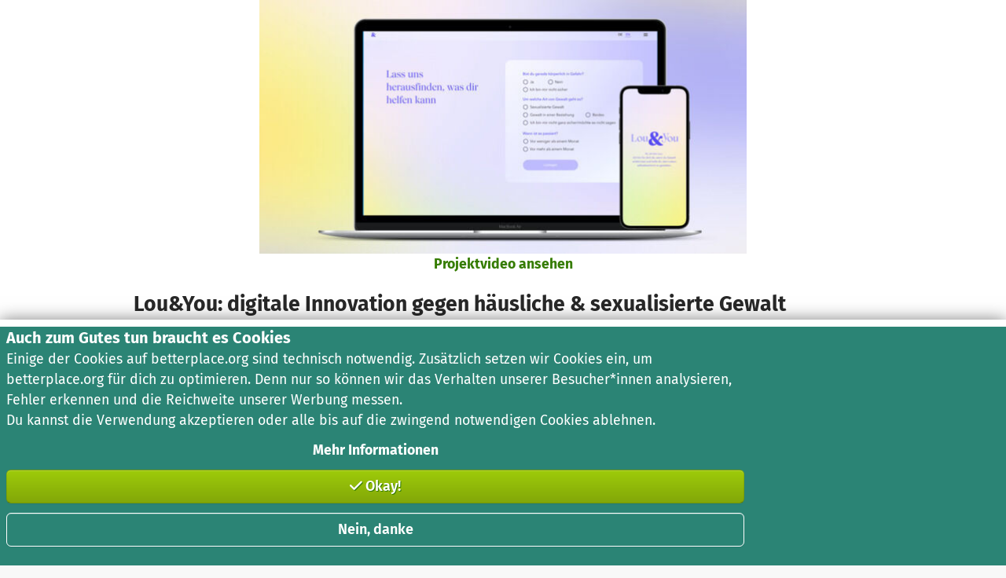

--- FILE ---
content_type: text/css
request_url: https://betterplace-assets.betterplace.org/packs/css/426-e42cdbab.css
body_size: 76369
content:
@charset "UTF-8";body{line-height:1.43rem}p{margin-bottom:.7rem}hr{margin-bottom:.625rem}label{display:inline-block;margin-bottom:5px}:root{--blue:#007bff;--indigo:#6610f2;--purple:#6f42c1;--pink:#e83e8c;--red:#dc3545;--orange:#fd7e14;--yellow:#ffc107;--green:#28a745;--teal:#20c997;--cyan:#17a2b8;--white:#fff;--gray:#6c757d;--gray-dark:#343a40;--green-100:#f5fccc;--green-200:#eaf99a;--green-300:#d6ef66;--green-400:#bedf40;--green-500:#9ecb0a;--green-600:#85ac1c;--green-700:#549205;--green-800:#357c00;--green-900:#2a5807;--teal-100:#e4fbee;--teal-200:#c9f7e2;--teal-300:#a7e7d0;--teal-400:#88d0bd;--teal-500:#60b2a4;--teal-600:#309b89;--teal-700:#2b8475;--teal-800:#1e6761;--teal-900:#114e47;--yellow-100:#fff4d2;--yellow-200:#fbe8af;--yellow-300:#f9da7c;--yellow-400:#f6ce46;--yellow-500:#f3b700;--yellow-600:#f3a900;--yellow-700:#f39600;--yellow-800:#d86c00;--yellow-900:#c44400;--red-100:#ffe4e1;--red-200:#ffc4c4;--red-300:#ffa6a6;--red-400:#ff9490;--red-500:#ff6f6c;--red-600:#f24e5a;--red-700:#d32b43;--red-800:#b11b3e;--red-900:#931c38;--purple-100:#f7dae8;--purple-200:#f0b7d8;--purple-300:#d387ba;--purple-400:#a75c96;--purple-500:#833c79;--purple-600:#6d2c64;--purple-700:#612058;--purple-800:#4d1a43;--purple-900:#381835;--gray-100:#f8f8f8;--gray-200:#eee;--gray-300:#ccc;--gray-400:#acacac;--gray-500:#919191;--gray-600:#7b7b7b;--gray-700:#636363;--gray-800:#3f3f3f;--gray-900:#282828;--orange-100:#ffe3c2;--orange-200:#ffc890;--orange-300:#ffb67c;--orange-400:#ff9c62;--orange-500:#ff854d;--orange-600:#db6038;--orange-700:#ac451f;--orange-800:#6f1f06;--orange-900:#291501;--blue-100:#e0f4f9;--blue-200:#abe7f8;--blue-300:#7ad0ec;--blue-400:#4cc0e0;--blue-500:#00a0c8;--blue-600:#0183ab;--blue-700:#005d90;--blue-800:#004274;--blue-900:#003060;--legacy-blue-admin:#28638c;--legacy-gray-blue-200:#aecfd1;--black:#000;--twitter:#1da1f2;--facebook:#4e69a2;--wirwunder:red;--primary:#007bff;--secondary:#6c757d;--success:#9ecb0a;--info:#28638c;--warning:#b11b3e;--danger:#d32b43;--light:#f8f9fa;--dark:#343a40;--breakpoint-desktop:0;--breakpoint-md:451px;--font-family-sans-serif:-apple-system,BlinkMacSystemFont,"Segoe UI",Roboto,"Helvetica Neue",Arial,"Noto Sans","Liberation Sans",sans-serif,"Apple Color Emoji","Segoe UI Emoji","Segoe UI Symbol","Noto Color Emoji";--font-family-monospace:SFMono-Regular,Menlo,Monaco,Consolas,"Liberation Mono","Courier New",monospace}.h1,.h2,.h3,.h4,.h5,.h6,h1,h2,h3,h4,h5,h6{font-weight:700;line-height:1.2;margin-bottom:.5rem}.h1,h1{font-size:1.875rem}.h2,h2{font-size:1.5rem}.h3,h3{font-size:1.25rem}.h4,.h5,.h6,h4,h5,h6{font-size:1rem}.lead{font-size:1.25rem;font-weight:300}hr{border:0;border-top:1px solid #ccc;margin-bottom:10px;margin-top:10px}.small,small{font-size:.875em;font-weight:400}.mark,mark{background-color:#fcf8e3;padding:.2em}.list-unstyled{list-style:none;padding-left:0}.blockquote{font-size:1.25rem;margin-bottom:1rem}.img-fluid{height:auto;max-width:100%}.figure{display:inline-block}.generic-admin-box code,code{color:#357c00;font-size:87.5%;word-wrap:break-word}.generic-admin-box a>code,a>code{color:inherit}kbd{background-color:#212529;border-radius:.2rem;color:#fff;font-size:87.5%;padding:.2rem .4rem}kbd kbd{font-size:100%;font-weight:700;padding:0}pre{color:#212529;display:block;font-size:87.5%}.generic-admin-box pre code,pre .generic-admin-box code,pre code{color:inherit;font-size:inherit;word-break:normal}.container,.container-fluid{margin-left:auto;margin-right:auto;padding-left:10px;padding-right:10px;width:100%}@media (min-width:451px){.container{max-width:960px}}.col,.col-12,.col-20,.col-24,.col-4,.col-md,.col-md-10,.col-md-12,.col-md-13,.col-md-14,.col-md-16,.col-md-17,.col-md-18,.col-md-2,.col-md-20,.col-md-21,.col-md-24,.col-md-3,.col-md-4,.col-md-5,.col-md-6,.col-md-7,.col-md-8,.col-md-9{padding-left:10px;padding-right:10px;position:relative;width:100%}@media (min-width:451px){.col-md{flex-basis:0;flex-grow:1;max-width:100%}.col-md-2{flex:0 0 8.33333333%;max-width:8.33333333%}.col-md-3{flex:0 0 12.5%;max-width:12.5%}.col-md-4{flex:0 0 16.66666667%;max-width:16.66666667%}.col-md-5{flex:0 0 20.83333333%;max-width:20.83333333%}.col-md-6{flex:0 0 25%;max-width:25%}.col-md-7{flex:0 0 29.16666667%;max-width:29.16666667%}.col-md-8{flex:0 0 33.33333333%;max-width:33.33333333%}.col-md-9{flex:0 0 37.5%;max-width:37.5%}.col-md-10{flex:0 0 41.66666667%;max-width:41.66666667%}.col-md-12{flex:0 0 50%;max-width:50%}.col-md-13{flex:0 0 54.16666667%;max-width:54.16666667%}.col-md-14{flex:0 0 58.33333333%;max-width:58.33333333%}.col-md-16{flex:0 0 66.66666667%;max-width:66.66666667%}.col-md-17{flex:0 0 70.83333333%;max-width:70.83333333%}.col-md-18{flex:0 0 75%;max-width:75%}.col-md-20{flex:0 0 83.33333333%;max-width:83.33333333%}.col-md-21{flex:0 0 87.5%;max-width:87.5%}.col-md-24{flex:0 0 100%;max-width:100%}.offset-md-2{margin-left:8.33333333%}.offset-md-3{margin-left:12.5%}.offset-md-4{margin-left:16.66666667%}.offset-md-5{margin-left:20.83333333%}.offset-md-6{margin-left:25%}}.form-control,input[type=color],input[type=date],input[type=datetime-local],input[type=datetime],input[type=email],input[type=month],input[type=number],input[type=password],input[type=search],input[type=select],input[type=tel],input[type=text],input[type=time],input[type=url],input[type=week],select,textarea{background-clip:padding-box;background-color:#fff;border:1px solid #ced4da;border-radius:.25rem;color:#495057;display:block;font-size:1rem;font-weight:400;height:34px;line-height:1.4285714286;padding:.3rem .75rem;transition:border-color .15s ease-in-out,box-shadow .15s ease-in-out;width:100%}@media (prefers-reduced-motion:reduce){.form-control,input[type=color],input[type=date],input[type=datetime-local],input[type=datetime],input[type=email],input[type=month],input[type=number],input[type=password],input[type=search],input[type=select],input[type=tel],input[type=text],input[type=time],input[type=url],input[type=week],select,textarea{transition:none}}.form-control::-ms-expand,input[type=color]::-ms-expand,input[type=date]::-ms-expand,input[type=datetime-local]::-ms-expand,input[type=datetime]::-ms-expand,input[type=email]::-ms-expand,input[type=month]::-ms-expand,input[type=number]::-ms-expand,input[type=password]::-ms-expand,input[type=search]::-ms-expand,input[type=select]::-ms-expand,input[type=tel]::-ms-expand,input[type=text]::-ms-expand,input[type=time]::-ms-expand,input[type=url]::-ms-expand,input[type=week]::-ms-expand,select::-ms-expand,textarea::-ms-expand{background-color:transparent;border:0}.form-control:focus,input[type=color]:focus,input[type=date]:focus,input[type=datetime-local]:focus,input[type=datetime]:focus,input[type=email]:focus,input[type=month]:focus,input[type=number]:focus,input[type=password]:focus,input[type=search]:focus,input[type=select]:focus,input[type=tel]:focus,input[type=text]:focus,input[type=time]:focus,input[type=url]:focus,input[type=week]:focus,select:focus,textarea:focus{background-color:#fff;border-color:#80bdff;box-shadow:0 0 0 .2rem rgba(0,123,255,.25);color:#495057;outline:0}.form-control::placeholder,input[type=color]::placeholder,input[type=date]::placeholder,input[type=datetime-local]::placeholder,input[type=datetime]::placeholder,input[type=email]::placeholder,input[type=month]::placeholder,input[type=number]::placeholder,input[type=password]::placeholder,input[type=search]::placeholder,input[type=select]::placeholder,input[type=tel]::placeholder,input[type=text]::placeholder,input[type=time]::placeholder,input[type=url]::placeholder,input[type=week]::placeholder,select::placeholder,textarea::placeholder{color:#6c757d;opacity:1}.form-control:disabled,.form-control[readonly],input[readonly][type=color],input[readonly][type=date],input[readonly][type=datetime-local],input[readonly][type=datetime],input[readonly][type=email],input[readonly][type=month],input[readonly][type=number],input[readonly][type=password],input[readonly][type=search],input[readonly][type=select],input[readonly][type=tel],input[readonly][type=text],input[readonly][type=time],input[readonly][type=url],input[readonly][type=week],input[type=color]:disabled,input[type=date]:disabled,input[type=datetime-local]:disabled,input[type=datetime]:disabled,input[type=email]:disabled,input[type=month]:disabled,input[type=number]:disabled,input[type=password]:disabled,input[type=search]:disabled,input[type=select]:disabled,input[type=tel]:disabled,input[type=text]:disabled,input[type=time]:disabled,input[type=url]:disabled,input[type=week]:disabled,select:disabled,select[readonly],textarea:disabled,textarea[readonly]{background-color:#e9ecef;opacity:1}.form-control-lg,input[type=color].form-control-lg,input[type=date].form-control-lg,input[type=datetime-local].form-control-lg,input[type=datetime].form-control-lg,input[type=email].form-control-lg,input[type=month].form-control-lg,input[type=number].form-control-lg,input[type=password].form-control-lg,input[type=search].form-control-lg,input[type=select].form-control-lg,input[type=tel].form-control-lg,input[type=text].form-control-lg,input[type=time].form-control-lg,input[type=url].form-control-lg,input[type=week].form-control-lg,select.form-control-lg,textarea.form-control-lg{border-radius:.3rem;font-size:1.25rem;height:43px;line-height:1.5;padding:.5rem 1rem}textarea,textarea.form-control{height:auto}.form-inline .form-control,.form-inline input[type=color],.form-inline input[type=date],.form-inline input[type=datetime-local],.form-inline input[type=datetime],.form-inline input[type=email],.form-inline input[type=month],.form-inline input[type=number],.form-inline input[type=password],.form-inline input[type=search],.form-inline input[type=select],.form-inline input[type=tel],.form-inline input[type=text],.form-inline input[type=time],.form-inline input[type=url],.form-inline input[type=week],.form-inline select,.form-inline textarea{display:inline-block;vertical-align:middle;width:auto}.fade{transition:opacity .15s linear}@media (prefers-reduced-motion:reduce){.fade{transition:none}}.fade:not(.show){opacity:0}.collapse:not(.show){display:none}.dropdown{position:relative}.dropdown-toggle{white-space:nowrap}.dropdown-toggle:after{border-bottom:0;border-left:.3em solid transparent;border-right:.3em solid transparent;border-top:.3em solid;content:"";display:inline-block;margin-left:.255em;vertical-align:.255em}.dropdown-toggle:empty:after{margin-left:0}.dropdown-menu{background-clip:padding-box;background-color:#fff;border:1px solid rgba(0,0,0,.15);border-radius:.25rem;color:#282828;display:none;float:left;font-size:1rem;left:0;list-style:none;margin:.125rem 0 0;min-width:10rem;padding:.5rem 0;position:absolute;text-align:left;top:100%;z-index:1000}.dropdown-menu[x-placement^=bottom],.dropdown-menu[x-placement^=left],.dropdown-menu[x-placement^=right],.dropdown-menu[x-placement^=top]{bottom:auto;right:auto}.dropdown-divider{border-top:1px solid #e9ecef;height:0;margin:.5rem 0;overflow:hidden}.dropdown-item{background-color:transparent;border:0;clear:both;color:#212529;display:block;font-weight:400;padding:.25rem 1.5rem;text-align:inherit;white-space:nowrap;width:100%}.dropdown-item:focus,.dropdown-item:hover{background-color:#e9ecef;color:#16181b;text-decoration:none}.dropdown-item.active,.dropdown-item:active{background-color:#9ecb0a;color:#fff;text-decoration:none}.dropdown-item.disabled,.dropdown-item:disabled{background-color:transparent;color:#adb5bd;pointer-events:none}.dropdown-menu.show{display:block}.input-group{align-items:stretch;display:flex;flex-wrap:wrap;position:relative;width:100%}.input-group>.custom-select,.input-group>.form-control,.input-group>input[type=color],.input-group>input[type=date],.input-group>input[type=datetime-local],.input-group>input[type=datetime],.input-group>input[type=email],.input-group>input[type=month],.input-group>input[type=number],.input-group>input[type=password],.input-group>input[type=search],.input-group>input[type=select],.input-group>input[type=tel],.input-group>input[type=text],.input-group>input[type=time],.input-group>input[type=url],.input-group>input[type=week],.input-group>select,.input-group>textarea{flex:1 1 auto;margin-bottom:0;min-width:0;position:relative;width:1%}.input-group>.custom-select+.custom-select,.input-group>.custom-select+.form-control,.input-group>.custom-select+input[type=color],.input-group>.custom-select+input[type=date],.input-group>.custom-select+input[type=datetime-local],.input-group>.custom-select+input[type=datetime],.input-group>.custom-select+input[type=email],.input-group>.custom-select+input[type=month],.input-group>.custom-select+input[type=number],.input-group>.custom-select+input[type=password],.input-group>.custom-select+input[type=search],.input-group>.custom-select+input[type=select],.input-group>.custom-select+input[type=tel],.input-group>.custom-select+input[type=text],.input-group>.custom-select+input[type=time],.input-group>.custom-select+input[type=url],.input-group>.custom-select+input[type=week],.input-group>.custom-select+select,.input-group>.custom-select+textarea,.input-group>.form-control+.custom-select,.input-group>.form-control+.form-control,.input-group>.form-control+input[type=color],.input-group>.form-control+input[type=date],.input-group>.form-control+input[type=datetime-local],.input-group>.form-control+input[type=datetime],.input-group>.form-control+input[type=email],.input-group>.form-control+input[type=month],.input-group>.form-control+input[type=number],.input-group>.form-control+input[type=password],.input-group>.form-control+input[type=search],.input-group>.form-control+input[type=select],.input-group>.form-control+input[type=tel],.input-group>.form-control+input[type=text],.input-group>.form-control+input[type=time],.input-group>.form-control+input[type=url],.input-group>.form-control+input[type=week],.input-group>.form-control+select,.input-group>.form-control+textarea,.input-group>input[type=color]+.custom-select,.input-group>input[type=color]+.form-control,.input-group>input[type=color]+input[type=color],.input-group>input[type=color]+input[type=date],.input-group>input[type=color]+input[type=datetime-local],.input-group>input[type=color]+input[type=datetime],.input-group>input[type=color]+input[type=email],.input-group>input[type=color]+input[type=month],.input-group>input[type=color]+input[type=number],.input-group>input[type=color]+input[type=password],.input-group>input[type=color]+input[type=search],.input-group>input[type=color]+input[type=select],.input-group>input[type=color]+input[type=tel],.input-group>input[type=color]+input[type=text],.input-group>input[type=color]+input[type=time],.input-group>input[type=color]+input[type=url],.input-group>input[type=color]+input[type=week],.input-group>input[type=color]+select,.input-group>input[type=color]+textarea,.input-group>input[type=date]+.custom-select,.input-group>input[type=date]+.form-control,.input-group>input[type=date]+input[type=color],.input-group>input[type=date]+input[type=date],.input-group>input[type=date]+input[type=datetime-local],.input-group>input[type=date]+input[type=datetime],.input-group>input[type=date]+input[type=email],.input-group>input[type=date]+input[type=month],.input-group>input[type=date]+input[type=number],.input-group>input[type=date]+input[type=password],.input-group>input[type=date]+input[type=search],.input-group>input[type=date]+input[type=select],.input-group>input[type=date]+input[type=tel],.input-group>input[type=date]+input[type=text],.input-group>input[type=date]+input[type=time],.input-group>input[type=date]+input[type=url],.input-group>input[type=date]+input[type=week],.input-group>input[type=date]+select,.input-group>input[type=date]+textarea,.input-group>input[type=datetime-local]+.custom-select,.input-group>input[type=datetime-local]+.form-control,.input-group>input[type=datetime-local]+input[type=color],.input-group>input[type=datetime-local]+input[type=date],.input-group>input[type=datetime-local]+input[type=datetime-local],.input-group>input[type=datetime-local]+input[type=datetime],.input-group>input[type=datetime-local]+input[type=email],.input-group>input[type=datetime-local]+input[type=month],.input-group>input[type=datetime-local]+input[type=number],.input-group>input[type=datetime-local]+input[type=password],.input-group>input[type=datetime-local]+input[type=search],.input-group>input[type=datetime-local]+input[type=select],.input-group>input[type=datetime-local]+input[type=tel],.input-group>input[type=datetime-local]+input[type=text],.input-group>input[type=datetime-local]+input[type=time],.input-group>input[type=datetime-local]+input[type=url],.input-group>input[type=datetime-local]+input[type=week],.input-group>input[type=datetime-local]+select,.input-group>input[type=datetime-local]+textarea,.input-group>input[type=datetime]+.custom-select,.input-group>input[type=datetime]+.form-control,.input-group>input[type=datetime]+input[type=color],.input-group>input[type=datetime]+input[type=date],.input-group>input[type=datetime]+input[type=datetime-local],.input-group>input[type=datetime]+input[type=datetime],.input-group>input[type=datetime]+input[type=email],.input-group>input[type=datetime]+input[type=month],.input-group>input[type=datetime]+input[type=number],.input-group>input[type=datetime]+input[type=password],.input-group>input[type=datetime]+input[type=search],.input-group>input[type=datetime]+input[type=select],.input-group>input[type=datetime]+input[type=tel],.input-group>input[type=datetime]+input[type=text],.input-group>input[type=datetime]+input[type=time],.input-group>input[type=datetime]+input[type=url],.input-group>input[type=datetime]+input[type=week],.input-group>input[type=datetime]+select,.input-group>input[type=datetime]+textarea,.input-group>input[type=email]+.custom-select,.input-group>input[type=email]+.form-control,.input-group>input[type=email]+input[type=color],.input-group>input[type=email]+input[type=date],.input-group>input[type=email]+input[type=datetime-local],.input-group>input[type=email]+input[type=datetime],.input-group>input[type=email]+input[type=email],.input-group>input[type=email]+input[type=month],.input-group>input[type=email]+input[type=number],.input-group>input[type=email]+input[type=password],.input-group>input[type=email]+input[type=search],.input-group>input[type=email]+input[type=select],.input-group>input[type=email]+input[type=tel],.input-group>input[type=email]+input[type=text],.input-group>input[type=email]+input[type=time],.input-group>input[type=email]+input[type=url],.input-group>input[type=email]+input[type=week],.input-group>input[type=email]+select,.input-group>input[type=email]+textarea,.input-group>input[type=month]+.custom-select,.input-group>input[type=month]+.form-control,.input-group>input[type=month]+input[type=color],.input-group>input[type=month]+input[type=date],.input-group>input[type=month]+input[type=datetime-local],.input-group>input[type=month]+input[type=datetime],.input-group>input[type=month]+input[type=email],.input-group>input[type=month]+input[type=month],.input-group>input[type=month]+input[type=number],.input-group>input[type=month]+input[type=password],.input-group>input[type=month]+input[type=search],.input-group>input[type=month]+input[type=select],.input-group>input[type=month]+input[type=tel],.input-group>input[type=month]+input[type=text],.input-group>input[type=month]+input[type=time],.input-group>input[type=month]+input[type=url],.input-group>input[type=month]+input[type=week],.input-group>input[type=month]+select,.input-group>input[type=month]+textarea,.input-group>input[type=number]+.custom-select,.input-group>input[type=number]+.form-control,.input-group>input[type=number]+input[type=color],.input-group>input[type=number]+input[type=date],.input-group>input[type=number]+input[type=datetime-local],.input-group>input[type=number]+input[type=datetime],.input-group>input[type=number]+input[type=email],.input-group>input[type=number]+input[type=month],.input-group>input[type=number]+input[type=number],.input-group>input[type=number]+input[type=password],.input-group>input[type=number]+input[type=search],.input-group>input[type=number]+input[type=select],.input-group>input[type=number]+input[type=tel],.input-group>input[type=number]+input[type=text],.input-group>input[type=number]+input[type=time],.input-group>input[type=number]+input[type=url],.input-group>input[type=number]+input[type=week],.input-group>input[type=number]+select,.input-group>input[type=number]+textarea,.input-group>input[type=password]+.custom-select,.input-group>input[type=password]+.form-control,.input-group>input[type=password]+input[type=color],.input-group>input[type=password]+input[type=date],.input-group>input[type=password]+input[type=datetime-local],.input-group>input[type=password]+input[type=datetime],.input-group>input[type=password]+input[type=email],.input-group>input[type=password]+input[type=month],.input-group>input[type=password]+input[type=number],.input-group>input[type=password]+input[type=password],.input-group>input[type=password]+input[type=search],.input-group>input[type=password]+input[type=select],.input-group>input[type=password]+input[type=tel],.input-group>input[type=password]+input[type=text],.input-group>input[type=password]+input[type=time],.input-group>input[type=password]+input[type=url],.input-group>input[type=password]+input[type=week],.input-group>input[type=password]+select,.input-group>input[type=password]+textarea,.input-group>input[type=search]+.custom-select,.input-group>input[type=search]+.form-control,.input-group>input[type=search]+input[type=color],.input-group>input[type=search]+input[type=date],.input-group>input[type=search]+input[type=datetime-local],.input-group>input[type=search]+input[type=datetime],.input-group>input[type=search]+input[type=email],.input-group>input[type=search]+input[type=month],.input-group>input[type=search]+input[type=number],.input-group>input[type=search]+input[type=password],.input-group>input[type=search]+input[type=search],.input-group>input[type=search]+input[type=select],.input-group>input[type=search]+input[type=tel],.input-group>input[type=search]+input[type=text],.input-group>input[type=search]+input[type=time],.input-group>input[type=search]+input[type=url],.input-group>input[type=search]+input[type=week],.input-group>input[type=search]+select,.input-group>input[type=search]+textarea,.input-group>input[type=select]+.custom-select,.input-group>input[type=select]+.form-control,.input-group>input[type=select]+input[type=color],.input-group>input[type=select]+input[type=date],.input-group>input[type=select]+input[type=datetime-local],.input-group>input[type=select]+input[type=datetime],.input-group>input[type=select]+input[type=email],.input-group>input[type=select]+input[type=month],.input-group>input[type=select]+input[type=number],.input-group>input[type=select]+input[type=password],.input-group>input[type=select]+input[type=search],.input-group>input[type=select]+input[type=select],.input-group>input[type=select]+input[type=tel],.input-group>input[type=select]+input[type=text],.input-group>input[type=select]+input[type=time],.input-group>input[type=select]+input[type=url],.input-group>input[type=select]+input[type=week],.input-group>input[type=select]+select,.input-group>input[type=select]+textarea,.input-group>input[type=tel]+.custom-select,.input-group>input[type=tel]+.form-control,.input-group>input[type=tel]+input[type=color],.input-group>input[type=tel]+input[type=date],.input-group>input[type=tel]+input[type=datetime-local],.input-group>input[type=tel]+input[type=datetime],.input-group>input[type=tel]+input[type=email],.input-group>input[type=tel]+input[type=month],.input-group>input[type=tel]+input[type=number],.input-group>input[type=tel]+input[type=password],.input-group>input[type=tel]+input[type=search],.input-group>input[type=tel]+input[type=select],.input-group>input[type=tel]+input[type=tel],.input-group>input[type=tel]+input[type=text],.input-group>input[type=tel]+input[type=time],.input-group>input[type=tel]+input[type=url],.input-group>input[type=tel]+input[type=week],.input-group>input[type=tel]+select,.input-group>input[type=tel]+textarea,.input-group>input[type=text]+.custom-select,.input-group>input[type=text]+.form-control,.input-group>input[type=text]+input[type=color],.input-group>input[type=text]+input[type=date],.input-group>input[type=text]+input[type=datetime-local],.input-group>input[type=text]+input[type=datetime],.input-group>input[type=text]+input[type=email],.input-group>input[type=text]+input[type=month],.input-group>input[type=text]+input[type=number],.input-group>input[type=text]+input[type=password],.input-group>input[type=text]+input[type=search],.input-group>input[type=text]+input[type=select],.input-group>input[type=text]+input[type=tel],.input-group>input[type=text]+input[type=text],.input-group>input[type=text]+input[type=time],.input-group>input[type=text]+input[type=url],.input-group>input[type=text]+input[type=week],.input-group>input[type=text]+select,.input-group>input[type=text]+textarea,.input-group>input[type=time]+.custom-select,.input-group>input[type=time]+.form-control,.input-group>input[type=time]+input[type=color],.input-group>input[type=time]+input[type=date],.input-group>input[type=time]+input[type=datetime-local],.input-group>input[type=time]+input[type=datetime],.input-group>input[type=time]+input[type=email],.input-group>input[type=time]+input[type=month],.input-group>input[type=time]+input[type=number],.input-group>input[type=time]+input[type=password],.input-group>input[type=time]+input[type=search],.input-group>input[type=time]+input[type=select],.input-group>input[type=time]+input[type=tel],.input-group>input[type=time]+input[type=text],.input-group>input[type=time]+input[type=time],.input-group>input[type=time]+input[type=url],.input-group>input[type=time]+input[type=week],.input-group>input[type=time]+select,.input-group>input[type=time]+textarea,.input-group>input[type=url]+.custom-select,.input-group>input[type=url]+.form-control,.input-group>input[type=url]+input[type=color],.input-group>input[type=url]+input[type=date],.input-group>input[type=url]+input[type=datetime-local],.input-group>input[type=url]+input[type=datetime],.input-group>input[type=url]+input[type=email],.input-group>input[type=url]+input[type=month],.input-group>input[type=url]+input[type=number],.input-group>input[type=url]+input[type=password],.input-group>input[type=url]+input[type=search],.input-group>input[type=url]+input[type=select],.input-group>input[type=url]+input[type=tel],.input-group>input[type=url]+input[type=text],.input-group>input[type=url]+input[type=time],.input-group>input[type=url]+input[type=url],.input-group>input[type=url]+input[type=week],.input-group>input[type=url]+select,.input-group>input[type=url]+textarea,.input-group>input[type=week]+.custom-select,.input-group>input[type=week]+.form-control,.input-group>input[type=week]+input[type=color],.input-group>input[type=week]+input[type=date],.input-group>input[type=week]+input[type=datetime-local],.input-group>input[type=week]+input[type=datetime],.input-group>input[type=week]+input[type=email],.input-group>input[type=week]+input[type=month],.input-group>input[type=week]+input[type=number],.input-group>input[type=week]+input[type=password],.input-group>input[type=week]+input[type=search],.input-group>input[type=week]+input[type=select],.input-group>input[type=week]+input[type=tel],.input-group>input[type=week]+input[type=text],.input-group>input[type=week]+input[type=time],.input-group>input[type=week]+input[type=url],.input-group>input[type=week]+input[type=week],.input-group>input[type=week]+select,.input-group>input[type=week]+textarea,.input-group>select+.custom-select,.input-group>select+.form-control,.input-group>select+input[type=color],.input-group>select+input[type=date],.input-group>select+input[type=datetime-local],.input-group>select+input[type=datetime],.input-group>select+input[type=email],.input-group>select+input[type=month],.input-group>select+input[type=number],.input-group>select+input[type=password],.input-group>select+input[type=search],.input-group>select+input[type=select],.input-group>select+input[type=tel],.input-group>select+input[type=text],.input-group>select+input[type=time],.input-group>select+input[type=url],.input-group>select+input[type=week],.input-group>select+select,.input-group>select+textarea,.input-group>textarea+.custom-select,.input-group>textarea+.form-control,.input-group>textarea+input[type=color],.input-group>textarea+input[type=date],.input-group>textarea+input[type=datetime-local],.input-group>textarea+input[type=datetime],.input-group>textarea+input[type=email],.input-group>textarea+input[type=month],.input-group>textarea+input[type=number],.input-group>textarea+input[type=password],.input-group>textarea+input[type=search],.input-group>textarea+input[type=select],.input-group>textarea+input[type=tel],.input-group>textarea+input[type=text],.input-group>textarea+input[type=time],.input-group>textarea+input[type=url],.input-group>textarea+input[type=week],.input-group>textarea+select,.input-group>textarea+textarea{margin-left:-1px}.input-group>.custom-select:focus,.input-group>.form-control:focus,.input-group>input[type=color]:focus,.input-group>input[type=date]:focus,.input-group>input[type=datetime-local]:focus,.input-group>input[type=datetime]:focus,.input-group>input[type=email]:focus,.input-group>input[type=month]:focus,.input-group>input[type=number]:focus,.input-group>input[type=password]:focus,.input-group>input[type=search]:focus,.input-group>input[type=select]:focus,.input-group>input[type=tel]:focus,.input-group>input[type=text]:focus,.input-group>input[type=time]:focus,.input-group>input[type=url]:focus,.input-group>input[type=week]:focus,.input-group>select:focus,.input-group>textarea:focus{z-index:3}.input-group>.custom-select:not(:first-child),.input-group>.form-control:not(:first-child),.input-group>input[type=color]:not(:first-child),.input-group>input[type=date]:not(:first-child),.input-group>input[type=datetime-local]:not(:first-child),.input-group>input[type=datetime]:not(:first-child),.input-group>input[type=email]:not(:first-child),.input-group>input[type=month]:not(:first-child),.input-group>input[type=number]:not(:first-child),.input-group>input[type=password]:not(:first-child),.input-group>input[type=search]:not(:first-child),.input-group>input[type=select]:not(:first-child),.input-group>input[type=tel]:not(:first-child),.input-group>input[type=text]:not(:first-child),.input-group>input[type=time]:not(:first-child),.input-group>input[type=url]:not(:first-child),.input-group>input[type=week]:not(:first-child),.input-group>select:not(:first-child),.input-group>textarea:not(:first-child){border-bottom-left-radius:0;border-top-left-radius:0}.input-group:not(.has-validation)>.custom-select:not(:last-child),.input-group:not(.has-validation)>.form-control:not(:last-child),.input-group:not(.has-validation)>input[type=color]:not(:last-child),.input-group:not(.has-validation)>input[type=date]:not(:last-child),.input-group:not(.has-validation)>input[type=datetime-local]:not(:last-child),.input-group:not(.has-validation)>input[type=datetime]:not(:last-child),.input-group:not(.has-validation)>input[type=email]:not(:last-child),.input-group:not(.has-validation)>input[type=month]:not(:last-child),.input-group:not(.has-validation)>input[type=number]:not(:last-child),.input-group:not(.has-validation)>input[type=password]:not(:last-child),.input-group:not(.has-validation)>input[type=search]:not(:last-child),.input-group:not(.has-validation)>input[type=select]:not(:last-child),.input-group:not(.has-validation)>input[type=tel]:not(:last-child),.input-group:not(.has-validation)>input[type=text]:not(:last-child),.input-group:not(.has-validation)>input[type=time]:not(:last-child),.input-group:not(.has-validation)>input[type=url]:not(:last-child),.input-group:not(.has-validation)>input[type=week]:not(:last-child),.input-group:not(.has-validation)>select:not(:last-child),.input-group:not(.has-validation)>textarea:not(:last-child){border-bottom-right-radius:0;border-top-right-radius:0}.input-group-append,.input-group-prepend{display:flex}.input-group-append .btn,.input-group-prepend .btn{position:relative;z-index:2}.input-group-append .btn:focus,.input-group-prepend .btn:focus{z-index:3}.input-group-append .btn+.btn,.input-group-append .btn+.input-group-text,.input-group-append .input-group-text+.btn,.input-group-append .input-group-text+.input-group-text,.input-group-prepend .btn+.btn,.input-group-prepend .btn+.input-group-text,.input-group-prepend .input-group-text+.btn,.input-group-prepend .input-group-text+.input-group-text{margin-left:-1px}.input-group-prepend{margin-right:-1px}.input-group-append{margin-left:-1px}.input-group-text{align-items:center;background-color:#e9ecef;border:1px solid #ced4da;border-radius:.25rem;color:#495057;display:flex;font-size:1rem;font-weight:400;line-height:1.4285714286;margin-bottom:0;padding:.3rem .75rem;text-align:center;white-space:nowrap}.input-group-text input[type=checkbox],.input-group-text input[type=radio]{margin-top:0}.input-group:not(.has-validation)>.input-group-append:not(:last-child)>.btn,.input-group:not(.has-validation)>.input-group-append:not(:last-child)>.input-group-text,.input-group>.input-group-append:last-child>.btn:not(:last-child):not(.dropdown-toggle),.input-group>.input-group-append:last-child>.input-group-text:not(:last-child),.input-group>.input-group-prepend>.btn,.input-group>.input-group-prepend>.input-group-text{border-bottom-right-radius:0;border-top-right-radius:0}.input-group>.input-group-append>.btn,.input-group>.input-group-append>.input-group-text,.input-group>.input-group-prepend:first-child>.btn:not(:first-child),.input-group>.input-group-prepend:first-child>.input-group-text:not(:first-child),.input-group>.input-group-prepend:not(:first-child)>.btn,.input-group>.input-group-prepend:not(:first-child)>.input-group-text{border-bottom-left-radius:0;border-top-left-radius:0}.custom-select{appearance:none;background:#fff url("data:image/svg+xml;charset=utf-8,%3Csvg xmlns='http://www.w3.org/2000/svg' width='4' height='5' viewBox='0 0 4 5'%3E%3Cpath fill='%23343a40' d='M2 0 0 2h4zm0 5L0 3h4z'/%3E%3C/svg%3E") right .75rem center/8px 10px no-repeat;border:1px solid #ced4da;border-radius:.25rem;color:#495057;display:inline-block;font-size:1rem;font-weight:400;height:34px;line-height:1.4285714286;padding:.3rem 1.75rem .3rem .75rem;vertical-align:middle;width:100%}.custom-select:focus{border-color:#80bdff;box-shadow:0 0 0 .2rem rgba(0,123,255,.25);outline:0}.custom-select:focus::-ms-value{background-color:#fff;color:#495057}.custom-select[multiple],.custom-select[size]:not([size="1"]){background-image:none;height:auto;padding-right:.75rem}.custom-select:disabled{background-color:#e9ecef;color:#6c757d}.custom-select::-ms-expand{display:none}.custom-select:-moz-focusring{color:transparent;text-shadow:0 0 0 #495057}.custom-select{transition:background-color .15s ease-in-out,border-color .15s ease-in-out,box-shadow .15s ease-in-out}@media (prefers-reduced-motion:reduce){.custom-select{transition:none}}.nav{display:flex;flex-wrap:wrap;list-style:none;margin-bottom:0;padding-left:0}.nav-link{display:block;padding:.5rem 1rem}.nav-link:focus,.nav-link:hover{text-decoration:none}.nav-link.disabled{color:#6c757d;cursor:default;pointer-events:none}.nav-tabs{border-bottom:1px solid #dee2e6}.nav-tabs .nav-link{background-color:transparent;border:1px solid transparent;border-top-left-radius:0;border-top-right-radius:0;margin-bottom:-1px}.nav-tabs .nav-link:focus,.nav-tabs .nav-link:hover{border-color:#e9ecef #e9ecef #dee2e6;isolation:isolate}.nav-tabs .nav-link.disabled{background-color:transparent;border-color:transparent;color:#6c757d}.nav-tabs .nav-item.show .nav-link,.nav-tabs .nav-link.active{background-color:#fff;border-color:#dee2e6 #dee2e6 #fff;color:#495057}.nav-tabs .dropdown-menu{border-top-left-radius:0;border-top-right-radius:0;margin-top:-1px}.navbar{padding:.5rem 1rem;position:relative}.navbar,.navbar .container,.navbar .container-fluid{align-items:center;display:flex;flex-wrap:wrap;justify-content:space-between}.navbar-brand{display:inline-block;font-size:1.25rem;line-height:inherit;margin-right:1rem;padding-bottom:.3214285714rem;padding-top:.3214285714rem;white-space:nowrap}.navbar-brand:focus,.navbar-brand:hover{text-decoration:none}.navbar-nav{display:flex;flex-direction:column;list-style:none;margin-bottom:0;padding-left:0}.navbar-nav .nav-link{padding-left:0;padding-right:0}.navbar-nav .dropdown-menu{float:none;position:static}.navbar-dark .navbar-brand,.navbar-dark .navbar-brand:focus,.navbar-dark .navbar-brand:hover{color:#fff}.navbar-dark .navbar-nav .nav-link{color:hsla(0,0%,100%,.5)}.navbar-dark .navbar-nav .nav-link:focus,.navbar-dark .navbar-nav .nav-link:hover{color:hsla(0,0%,100%,.75)}.navbar-dark .navbar-nav .nav-link.disabled{color:hsla(0,0%,100%,.25)}.navbar-dark .navbar-nav .active>.nav-link,.navbar-dark .navbar-nav .nav-link.active,.navbar-dark .navbar-nav .nav-link.show,.navbar-dark .navbar-nav .show>.nav-link{color:#fff}.card{display:flex;flex-direction:column;min-width:0;position:relative;word-wrap:break-word;background-clip:border-box;background-color:#fff;border:1px solid rgba(0,0,0,.125);border-radius:.25rem}.card>hr{margin-left:0;margin-right:0}.card>.list-group{border-bottom:inherit;border-top:inherit}.card>.list-group:first-child{border-top-left-radius:calc(.25rem - 1px);border-top-right-radius:calc(.25rem - 1px);border-top-width:0}.card>.list-group:last-child{border-bottom-left-radius:calc(.25rem - 1px);border-bottom-right-radius:calc(.25rem - 1px);border-bottom-width:0}.card>.card-header+.list-group{border-top:0}.card-body{flex:1 1 auto;min-height:1px;padding:1.25rem}.card-header{background-color:rgba(0,0,0,.03);border-bottom:1px solid rgba(0,0,0,.125);margin-bottom:0;padding:.75rem 1.25rem}.card-header:first-child{border-radius:calc(.25rem - 1px) calc(.25rem - 1px) 0 0}.breadcrumb{background-color:#e9ecef;border-radius:.25rem;display:flex;flex-wrap:wrap;list-style:none;margin-bottom:1rem;padding:.75rem 1rem}.breadcrumb-item+.breadcrumb-item{padding-left:.5rem}.breadcrumb-item+.breadcrumb-item:before{color:#6c757d;content:"/";float:left;padding-right:.5rem}.breadcrumb-item+.breadcrumb-item:hover:before{text-decoration:underline;text-decoration:none}.breadcrumb-item.active{color:#6c757d}.pagination{display:flex;list-style:none;padding-left:0}.badge,.pagination{border-radius:.25rem}.badge{display:inline-block;font-size:75%;font-weight:700;line-height:1;padding:.35em .75em;text-align:center;transition:color .15s ease-in-out,background-color .15s ease-in-out,border-color .15s ease-in-out,box-shadow .15s ease-in-out;vertical-align:baseline;white-space:nowrap}@media (prefers-reduced-motion:reduce){.badge{transition:none}}a.badge:focus,a.badge:hover{text-decoration:none}.badge:empty{display:none}.btn .badge{position:relative;top:-1px}.badge-primary{background-color:#007bff;color:#fff}a.badge-primary:focus,a.badge-primary:hover{background-color:#0062cc;color:#fff}a.badge-primary.focus,a.badge-primary:focus{box-shadow:0 0 0 .2rem rgba(0,123,255,.5);outline:0}.badge-success{background-color:#9ecb0a;color:#212529}a.badge-success:focus,a.badge-success:hover{background-color:#789a08;color:#212529}a.badge-success.focus,a.badge-success:focus{box-shadow:0 0 0 .2rem rgba(158,203,10,.5);outline:0}.badge-info{background-color:#28638c;color:#fff}a.badge-info:focus,a.badge-info:hover{background-color:#1d4764;color:#fff}a.badge-info.focus,a.badge-info:focus{box-shadow:0 0 0 .2rem rgba(40,99,140,.5);outline:0}.badge-warning{background-color:#b11b3e;color:#fff}a.badge-warning:focus,a.badge-warning:hover{background-color:#85142f;color:#fff}a.badge-warning.focus,a.badge-warning:focus{box-shadow:0 0 0 .2rem rgba(177,27,62,.5);outline:0}.badge-danger{background-color:#d32b43;color:#fff}a.badge-danger:focus,a.badge-danger:hover{background-color:#a92236;color:#fff}a.badge-danger.focus,a.badge-danger:focus{box-shadow:0 0 0 .2rem rgba(211,43,67,.5);outline:0}@keyframes progress-bar-stripes{0%{background-position:1rem 0}to{background-position:0 0}}.progress{background-color:#e9ecef;border-radius:.25rem;display:flex;font-size:.75rem;height:1rem;line-height:0;overflow:hidden}.media{align-items:flex-start;display:flex}.media-body{flex:1 1}.list-group{border-radius:.25rem;display:flex;flex-direction:column;margin-bottom:0;padding-left:0}.list-group-item{background-color:#fff;border:1px solid rgba(0,0,0,.125);display:block;padding:.75rem 1.25rem;position:relative}.list-group-item:first-child{border-top-left-radius:inherit;border-top-right-radius:inherit}.list-group-item:last-child{border-bottom-left-radius:inherit;border-bottom-right-radius:inherit}.list-group-item.disabled,.list-group-item:disabled{background-color:#fff;color:#6c757d;pointer-events:none}.list-group-item.active{background-color:#007bff;border-color:#007bff;color:#fff;z-index:2}.list-group-item+.list-group-item{border-top-width:0}.list-group-item+.list-group-item.active{border-top-width:1px;margin-top:-1px}.close{color:#000;float:right;font-size:1.5rem;font-weight:700;line-height:1;opacity:.5;text-shadow:0 1px 0 #fff}.close:hover{color:#000;text-decoration:none}.close:not(:disabled):not(.disabled):focus,.close:not(:disabled):not(.disabled):hover{opacity:.75}button.close{background-color:transparent;border:0;padding:0}a.close.disabled{pointer-events:none}.modal-lg{max-width:800px}.tooltip{display:block;font-family:Fira Sans,sans-serif;font-size:.875rem;font-style:normal;font-weight:400;letter-spacing:normal;line-break:auto;line-height:1.4285714286;margin:0;position:absolute;text-align:left;text-align:start;text-decoration:none;text-shadow:none;text-transform:none;white-space:normal;word-break:normal;word-spacing:normal;z-index:1070;word-wrap:break-word;opacity:0}.tooltip.show{opacity:.9}.tooltip .arrow{display:block;height:.4rem;position:absolute;width:.8rem}.tooltip .arrow:before{border-color:transparent;border-style:solid;content:"";position:absolute}.popover{font-family:Fira Sans,sans-serif;font-size:.875rem;font-style:normal;left:0;letter-spacing:normal;line-break:auto;line-height:1.4285714286;max-width:276px;text-align:left;text-align:start;text-decoration:none;text-shadow:none;text-transform:none;top:0;white-space:normal;word-break:normal;word-spacing:normal;z-index:1060;word-wrap:break-word;background-clip:padding-box;background-color:#fff;border:1px solid rgba(0,0,0,.2);border-radius:.3rem}.popover,.popover .arrow{display:block;position:absolute}.popover .arrow{height:.5rem;margin:0 .3rem;width:1rem}.popover .arrow:after,.popover .arrow:before{border-color:transparent;border-style:solid;content:"";display:block;position:absolute}.bs-popover-auto[x-placement^=top],.bs-popover-top{margin-bottom:.5rem}.bs-popover-auto[x-placement^=top]>.arrow,.bs-popover-top>.arrow{bottom:calc(-.5rem - 1px)}.bs-popover-auto[x-placement^=top]>.arrow:before,.bs-popover-top>.arrow:before{border-top-color:rgba(0,0,0,.25);border-width:.5rem .5rem 0;bottom:0}.bs-popover-auto[x-placement^=top]>.arrow:after,.bs-popover-top>.arrow:after{border-top-color:#fff;border-width:.5rem .5rem 0;bottom:1px}.bs-popover-auto[x-placement^=right],.bs-popover-right{margin-left:.5rem}.bs-popover-auto[x-placement^=right]>.arrow,.bs-popover-right>.arrow{height:1rem;left:calc(-.5rem - 1px);margin:.3rem 0;width:.5rem}.bs-popover-auto[x-placement^=right]>.arrow:before,.bs-popover-right>.arrow:before{border-right-color:rgba(0,0,0,.25);border-width:.5rem .5rem .5rem 0;left:0}.bs-popover-auto[x-placement^=right]>.arrow:after,.bs-popover-right>.arrow:after{border-right-color:#fff;border-width:.5rem .5rem .5rem 0;left:1px}.bs-popover-auto[x-placement^=bottom],.bs-popover-bottom{margin-top:.5rem}.bs-popover-auto[x-placement^=bottom]>.arrow,.bs-popover-bottom>.arrow{top:calc(-.5rem - 1px)}.bs-popover-auto[x-placement^=bottom]>.arrow:before,.bs-popover-bottom>.arrow:before{border-bottom-color:rgba(0,0,0,.25);border-width:0 .5rem .5rem;top:0}.bs-popover-auto[x-placement^=bottom]>.arrow:after,.bs-popover-bottom>.arrow:after{border-bottom-color:#fff;border-width:0 .5rem .5rem;top:1px}.bs-popover-auto[x-placement^=bottom] .popover-header:before,.bs-popover-bottom .popover-header:before{border-bottom:1px solid #f7f7f7;content:"";display:block;left:50%;margin-left:-.5rem;position:absolute;top:0;width:1rem}.bs-popover-auto[x-placement^=left],.bs-popover-left{margin-right:.5rem}.bs-popover-auto[x-placement^=left]>.arrow,.bs-popover-left>.arrow{height:1rem;margin:.3rem 0;right:calc(-.5rem - 1px);width:.5rem}.bs-popover-auto[x-placement^=left]>.arrow:before,.bs-popover-left>.arrow:before{border-left-color:rgba(0,0,0,.25);border-width:.5rem 0 .5rem .5rem;right:0}.bs-popover-auto[x-placement^=left]>.arrow:after,.bs-popover-left>.arrow:after{border-left-color:#fff;border-width:.5rem 0 .5rem .5rem;right:1px}.popover-header{background-color:#f7f7f7;border-bottom:1px solid #ebebeb;border-top-left-radius:calc(.3rem - 1px);border-top-right-radius:calc(.3rem - 1px);font-size:1rem;margin-bottom:0;padding:.5rem .75rem}.popover-header:empty{display:none}.popover-body{color:#282828;padding:.5rem .75rem}@keyframes spinner-border{to{transform:rotate(1turn)}}@keyframes spinner-grow{0%{transform:scale(0)}50%{opacity:1;transform:none}}@media print{*,:after,:before{box-shadow:none!important;text-shadow:none!important}a:not(.btn){text-decoration:underline}abbr[title]:after{content:" (" attr(title) ")"}pre{white-space:pre-wrap!important}blockquote,pre{border:1px solid #adb5bd}blockquote,img,pre,tr{page-break-inside:avoid}h2,h3,p{orphans:3;widows:3}h2,h3{page-break-after:avoid}@page{size:a3}.navbar{display:none}.badge{border:1px solid #000}.table{border-collapse:collapse!important}.table td,.table th{background-color:#fff!important}}.container,.container-fluid,.container-md{margin-left:auto;margin-right:auto;padding-left:10px;padding-right:10px;width:100%}@media (min-width:451px){.container,.container-md{max-width:960px}}.row{display:flex;flex-wrap:wrap;margin-left:-10px;margin-right:-10px}.no-gutters{margin-left:0;margin-right:0}.no-gutters>.col,.no-gutters>[class*=col-]{padding-left:0;padding-right:0}.col,.col-1,.col-10,.col-11,.col-12,.col-13,.col-14,.col-15,.col-16,.col-17,.col-18,.col-19,.col-2,.col-20,.col-21,.col-22,.col-23,.col-24,.col-3,.col-4,.col-5,.col-6,.col-7,.col-8,.col-9,.col-auto,.col-md,.col-md-1,.col-md-10,.col-md-11,.col-md-12,.col-md-13,.col-md-14,.col-md-15,.col-md-16,.col-md-17,.col-md-18,.col-md-19,.col-md-2,.col-md-20,.col-md-21,.col-md-22,.col-md-23,.col-md-24,.col-md-3,.col-md-4,.col-md-5,.col-md-6,.col-md-7,.col-md-8,.col-md-9,.col-md-auto{padding-left:10px;padding-right:10px;position:relative;width:100%}.col{flex-basis:0;flex-grow:1;max-width:100%}.row-cols-1>*{flex:0 0 100%;max-width:100%}.row-cols-2>*{flex:0 0 50%;max-width:50%}.row-cols-3>*{flex:0 0 33.3333333333%;max-width:33.3333333333%}.row-cols-4>*{flex:0 0 25%;max-width:25%}.row-cols-5>*{flex:0 0 20%;max-width:20%}.row-cols-6>*{flex:0 0 16.6666666667%;max-width:16.6666666667%}.col-auto{flex:0 0 auto;max-width:100%;width:auto}.col-1{flex:0 0 4.16666667%;max-width:4.16666667%}.col-2{flex:0 0 8.33333333%;max-width:8.33333333%}.col-3{flex:0 0 12.5%;max-width:12.5%}.col-4{flex:0 0 16.66666667%;max-width:16.66666667%}.col-5{flex:0 0 20.83333333%;max-width:20.83333333%}.col-6{flex:0 0 25%;max-width:25%}.col-7{flex:0 0 29.16666667%;max-width:29.16666667%}.col-8{flex:0 0 33.33333333%;max-width:33.33333333%}.col-9{flex:0 0 37.5%;max-width:37.5%}.col-10{flex:0 0 41.66666667%;max-width:41.66666667%}.col-11{flex:0 0 45.83333333%;max-width:45.83333333%}.col-12{flex:0 0 50%;max-width:50%}.col-13{flex:0 0 54.16666667%;max-width:54.16666667%}.col-14{flex:0 0 58.33333333%;max-width:58.33333333%}.col-15{flex:0 0 62.5%;max-width:62.5%}.col-16{flex:0 0 66.66666667%;max-width:66.66666667%}.col-17{flex:0 0 70.83333333%;max-width:70.83333333%}.col-18{flex:0 0 75%;max-width:75%}.col-19{flex:0 0 79.16666667%;max-width:79.16666667%}.col-20{flex:0 0 83.33333333%;max-width:83.33333333%}.col-21{flex:0 0 87.5%;max-width:87.5%}.col-22{flex:0 0 91.66666667%;max-width:91.66666667%}.col-23{flex:0 0 95.83333333%;max-width:95.83333333%}.col-24{flex:0 0 100%;max-width:100%}.order-first{order:-1}.order-last{order:25}.order-0{order:0}.order-1{order:1}.order-2{order:2}.order-3{order:3}.order-4{order:4}.order-5{order:5}.order-6{order:6}.order-7{order:7}.order-8{order:8}.order-9{order:9}.order-10{order:10}.order-11{order:11}.order-12{order:12}.order-13{order:13}.order-14{order:14}.order-15{order:15}.order-16{order:16}.order-17{order:17}.order-18{order:18}.order-19{order:19}.order-20{order:20}.order-21{order:21}.order-22{order:22}.order-23{order:23}.order-24{order:24}.offset-1{margin-left:4.16666667%}.offset-2{margin-left:8.33333333%}.offset-3{margin-left:12.5%}.offset-4{margin-left:16.66666667%}.offset-5{margin-left:20.83333333%}.offset-6{margin-left:25%}.offset-7{margin-left:29.16666667%}.offset-8{margin-left:33.33333333%}.offset-9{margin-left:37.5%}.offset-10{margin-left:41.66666667%}.offset-11{margin-left:45.83333333%}.offset-12{margin-left:50%}.offset-13{margin-left:54.16666667%}.offset-14{margin-left:58.33333333%}.offset-15{margin-left:62.5%}.offset-16{margin-left:66.66666667%}.offset-17{margin-left:70.83333333%}.offset-18{margin-left:75%}.offset-19{margin-left:79.16666667%}.offset-20{margin-left:83.33333333%}.offset-21{margin-left:87.5%}.offset-22{margin-left:91.66666667%}.offset-23{margin-left:95.83333333%}@media (min-width:451px){.col-md{flex-basis:0;flex-grow:1;max-width:100%}.row-cols-md-1>*{flex:0 0 100%;max-width:100%}.row-cols-md-2>*{flex:0 0 50%;max-width:50%}.row-cols-md-3>*{flex:0 0 33.3333333333%;max-width:33.3333333333%}.row-cols-md-4>*{flex:0 0 25%;max-width:25%}.row-cols-md-5>*{flex:0 0 20%;max-width:20%}.row-cols-md-6>*{flex:0 0 16.6666666667%;max-width:16.6666666667%}.col-md-auto{flex:0 0 auto;max-width:100%;width:auto}.col-md-1{flex:0 0 4.16666667%;max-width:4.16666667%}.col-md-2{flex:0 0 8.33333333%;max-width:8.33333333%}.col-md-3{flex:0 0 12.5%;max-width:12.5%}.col-md-4{flex:0 0 16.66666667%;max-width:16.66666667%}.col-md-5{flex:0 0 20.83333333%;max-width:20.83333333%}.col-md-6{flex:0 0 25%;max-width:25%}.col-md-7{flex:0 0 29.16666667%;max-width:29.16666667%}.col-md-8{flex:0 0 33.33333333%;max-width:33.33333333%}.col-md-9{flex:0 0 37.5%;max-width:37.5%}.col-md-10{flex:0 0 41.66666667%;max-width:41.66666667%}.col-md-11{flex:0 0 45.83333333%;max-width:45.83333333%}.col-md-12{flex:0 0 50%;max-width:50%}.col-md-13{flex:0 0 54.16666667%;max-width:54.16666667%}.col-md-14{flex:0 0 58.33333333%;max-width:58.33333333%}.col-md-15{flex:0 0 62.5%;max-width:62.5%}.col-md-16{flex:0 0 66.66666667%;max-width:66.66666667%}.col-md-17{flex:0 0 70.83333333%;max-width:70.83333333%}.col-md-18{flex:0 0 75%;max-width:75%}.col-md-19{flex:0 0 79.16666667%;max-width:79.16666667%}.col-md-20{flex:0 0 83.33333333%;max-width:83.33333333%}.col-md-21{flex:0 0 87.5%;max-width:87.5%}.col-md-22{flex:0 0 91.66666667%;max-width:91.66666667%}.col-md-23{flex:0 0 95.83333333%;max-width:95.83333333%}.col-md-24{flex:0 0 100%;max-width:100%}.order-md-first{order:-1}.order-md-last{order:25}.order-md-0{order:0}.order-md-1{order:1}.order-md-2{order:2}.order-md-3{order:3}.order-md-4{order:4}.order-md-5{order:5}.order-md-6{order:6}.order-md-7{order:7}.order-md-8{order:8}.order-md-9{order:9}.order-md-10{order:10}.order-md-11{order:11}.order-md-12{order:12}.order-md-13{order:13}.order-md-14{order:14}.order-md-15{order:15}.order-md-16{order:16}.order-md-17{order:17}.order-md-18{order:18}.order-md-19{order:19}.order-md-20{order:20}.order-md-21{order:21}.order-md-22{order:22}.order-md-23{order:23}.order-md-24{order:24}.offset-md-0{margin-left:0}.offset-md-1{margin-left:4.16666667%}.offset-md-2{margin-left:8.33333333%}.offset-md-3{margin-left:12.5%}.offset-md-4{margin-left:16.66666667%}.offset-md-5{margin-left:20.83333333%}.offset-md-6{margin-left:25%}.offset-md-7{margin-left:29.16666667%}.offset-md-8{margin-left:33.33333333%}.offset-md-9{margin-left:37.5%}.offset-md-10{margin-left:41.66666667%}.offset-md-11{margin-left:45.83333333%}.offset-md-12{margin-left:50%}.offset-md-13{margin-left:54.16666667%}.offset-md-14{margin-left:58.33333333%}.offset-md-15{margin-left:62.5%}.offset-md-16{margin-left:66.66666667%}.offset-md-17{margin-left:70.83333333%}.offset-md-18{margin-left:75%}.offset-md-19{margin-left:79.16666667%}.offset-md-20{margin-left:83.33333333%}.offset-md-21{margin-left:87.5%}.offset-md-22{margin-left:91.66666667%}.offset-md-23{margin-left:95.83333333%}}.modal-open{overflow:hidden}.modal-open .modal{overflow-x:hidden;overflow-y:auto}.modal{display:none;height:100%;left:0;outline:0;overflow:hidden;position:fixed;top:0;width:100%;z-index:1050}.modal-dialog{margin:.5rem;pointer-events:none;position:relative;width:auto}.modal.fade .modal-dialog{transform:translateY(-50px);transition:transform .3s ease-out}@media (prefers-reduced-motion:reduce){.modal.fade .modal-dialog{transition:none}}.modal.show .modal-dialog{transform:none}.modal.modal-static .modal-dialog{transform:scale(1.02)}.modal-dialog-scrollable{display:flex;max-height:calc(100% - 1rem)}.modal-dialog-scrollable .modal-content{max-height:calc(100vh - 1rem);overflow:hidden}.modal-dialog-scrollable .modal-footer,.modal-dialog-scrollable .modal-header{flex-shrink:0}.modal-dialog-scrollable .modal-body{overflow-y:auto}.modal-dialog-centered{align-items:center;display:flex;min-height:calc(100% - 1rem)}.modal-dialog-centered:before{content:"";display:block;height:calc(100vh - 1rem)}.modal-dialog-centered.modal-dialog-scrollable{flex-direction:column;height:100%;justify-content:center}.modal-dialog-centered.modal-dialog-scrollable .modal-content{max-height:none}.modal-dialog-centered.modal-dialog-scrollable:before{content:none}.modal-content{background-clip:padding-box;background-color:#fff;border:1px solid #ccc;border-radius:4px;display:flex;flex-direction:column;outline:0;pointer-events:auto;position:relative;width:100%}.modal-backdrop{background-color:#000;height:100vh;left:0;position:fixed;top:0;width:100vw;z-index:1040}.modal-backdrop.fade{opacity:0}.modal-backdrop.show{opacity:.5}.modal-header{align-items:flex-start;border-bottom:1px solid #ccc;border-top-left-radius:4px;border-top-right-radius:4px;display:flex;justify-content:space-between;padding:.5rem}.modal-header .close{margin:-.5rem -.5rem -.5rem auto;padding:.5rem}.modal-title{line-height:1.4285714286;margin-bottom:0}.modal-body{flex:1 1 auto;padding:.5rem 1rem 1rem;position:relative}.modal-footer{align-items:center;border-bottom-left-radius:4px;border-bottom-right-radius:4px;border-top:1px;display:flex;flex-wrap:wrap;justify-content:flex-end;padding:.5rem 1rem 1rem 1rem-0.25rem}.modal-footer>*{margin:.25rem}.modal-scrollbar-measure{height:50px;overflow:scroll;position:absolute;top:-9999px;width:50px}.modal-dialog{margin:1.75rem auto;max-width:500px}.modal-dialog-scrollable{max-height:calc(100% - 3.5rem)}.modal-dialog-scrollable .modal-content{max-height:calc(100vh - 3.5rem)}.modal-dialog-centered{min-height:calc(100% - 3.5rem)}.modal-dialog-centered:before{height:calc(100vh - 3.5rem);height:min-content}.modal-sm{max-width:300px}.modal-lg,.modal-xl{max-width:800px}.modal-xl{max-width:1140px}.form-control,.uneditable-input,input[type=color],input[type=date],input[type=datetime-local],input[type=datetime],input[type=email],input[type=month],input[type=number],input[type=password],input[type=search],input[type=select],input[type=tel],input[type=text],input[type=time],input[type=url],input[type=week],select,textarea{background-clip:padding-box;background-color:#fff;border:1px solid #ced4da;border-radius:.25rem;color:#495057;display:block;font-size:1rem;font-weight:400;height:34px;line-height:1.4285714286;padding:.3rem .75rem;transition:border-color .15s ease-in-out,box-shadow .15s ease-in-out;width:100%}@media (prefers-reduced-motion:reduce){.form-control,.uneditable-input,input[type=color],input[type=date],input[type=datetime-local],input[type=datetime],input[type=email],input[type=month],input[type=number],input[type=password],input[type=search],input[type=select],input[type=tel],input[type=text],input[type=time],input[type=url],input[type=week],select,textarea{transition:none}}.form-control::-ms-expand,.uneditable-input::-ms-expand,input[type=color]::-ms-expand,input[type=date]::-ms-expand,input[type=datetime-local]::-ms-expand,input[type=datetime]::-ms-expand,input[type=email]::-ms-expand,input[type=month]::-ms-expand,input[type=number]::-ms-expand,input[type=password]::-ms-expand,input[type=search]::-ms-expand,input[type=select]::-ms-expand,input[type=tel]::-ms-expand,input[type=text]::-ms-expand,input[type=time]::-ms-expand,input[type=url]::-ms-expand,input[type=week]::-ms-expand,select::-ms-expand,textarea::-ms-expand{background-color:transparent;border:0}.form-control:focus,.uneditable-input:focus,input[type=color]:focus,input[type=date]:focus,input[type=datetime-local]:focus,input[type=datetime]:focus,input[type=email]:focus,input[type=month]:focus,input[type=number]:focus,input[type=password]:focus,input[type=search]:focus,input[type=select]:focus,input[type=tel]:focus,input[type=text]:focus,input[type=time]:focus,input[type=url]:focus,input[type=week]:focus,select:focus,textarea:focus{background-color:#fff;border-color:#80bdff;box-shadow:0 0 0 .2rem rgba(0,123,255,.25);color:#495057;outline:0}.form-control::placeholder,.uneditable-input::placeholder,input[type=color]::placeholder,input[type=date]::placeholder,input[type=datetime-local]::placeholder,input[type=datetime]::placeholder,input[type=email]::placeholder,input[type=month]::placeholder,input[type=number]::placeholder,input[type=password]::placeholder,input[type=search]::placeholder,input[type=select]::placeholder,input[type=tel]::placeholder,input[type=text]::placeholder,input[type=time]::placeholder,input[type=url]::placeholder,input[type=week]::placeholder,select::placeholder,textarea::placeholder{color:#6c757d;opacity:1}.form-control:disabled,.form-control[readonly],.uneditable-input:disabled,[readonly].uneditable-input,input[readonly][type=color],input[readonly][type=date],input[readonly][type=datetime-local],input[readonly][type=datetime],input[readonly][type=email],input[readonly][type=month],input[readonly][type=number],input[readonly][type=password],input[readonly][type=search],input[readonly][type=select],input[readonly][type=tel],input[readonly][type=text],input[readonly][type=time],input[readonly][type=url],input[readonly][type=week],input[type=color]:disabled,input[type=date]:disabled,input[type=datetime-local]:disabled,input[type=datetime]:disabled,input[type=email]:disabled,input[type=month]:disabled,input[type=number]:disabled,input[type=password]:disabled,input[type=search]:disabled,input[type=select]:disabled,input[type=tel]:disabled,input[type=text]:disabled,input[type=time]:disabled,input[type=url]:disabled,input[type=week]:disabled,select:disabled,select[readonly],textarea:disabled,textarea[readonly]{background-color:#e9ecef;opacity:1}input[type=date],input[type=date].form-control,input[type=datetime-local],input[type=datetime-local].form-control,input[type=month],input[type=month].form-control,input[type=time],input[type=time].form-control{appearance:none}select.form-control:-moz-focusring,select:-moz-focusring{color:transparent;text-shadow:0 0 0 #495057}select.form-control:focus::-ms-value,select:focus::-ms-value{background-color:#fff;color:#495057}.form-control-file,.form-control-range{display:block;width:100%}.col-form-label{font-size:inherit;line-height:1.4285714286;margin-bottom:0;padding-bottom:calc(.3rem + 1px);padding-top:calc(.3rem + 1px)}.col-form-label-lg{font-size:1.25rem;line-height:1.5;padding-bottom:calc(.5rem + 1px);padding-top:calc(.5rem + 1px)}.col-form-label-sm{font-size:.875rem;line-height:1.5;padding-bottom:calc(.25rem + 1px);padding-top:calc(.25rem + 1px)}.form-control-plaintext{background-color:transparent;border:solid transparent;border-width:1px 0;color:#282828;display:block;font-size:1rem;line-height:1.4285714286;margin-bottom:0;padding:.3rem 0;width:100%}.form-control-plaintext.form-control-lg,.form-control-plaintext.form-control-sm,.form-control-plaintext.uneditable-input.form-control-lg,input.form-control-plaintext[type=color].form-control-lg,input.form-control-plaintext[type=date].form-control-lg,input.form-control-plaintext[type=datetime-local].form-control-lg,input.form-control-plaintext[type=datetime].form-control-lg,input.form-control-plaintext[type=email].form-control-lg,input.form-control-plaintext[type=month].form-control-lg,input.form-control-plaintext[type=number].form-control-lg,input.form-control-plaintext[type=password].form-control-lg,input.form-control-plaintext[type=search].form-control-lg,input.form-control-plaintext[type=select].form-control-lg,input.form-control-plaintext[type=tel].form-control-lg,input.form-control-plaintext[type=text].form-control-lg,input.form-control-plaintext[type=time].form-control-lg,input.form-control-plaintext[type=url].form-control-lg,input.form-control-plaintext[type=week].form-control-lg,select.form-control-plaintext.form-control-lg,textarea.form-control-plaintext.form-control-lg{padding-left:0;padding-right:0}.form-control-sm{border-radius:.2rem;font-size:.875rem;height:calc(1.5em + .5rem + 2px);line-height:1.5;padding:.25rem .5rem}.form-control-lg,.uneditable-input.form-control-lg,input[type=color].form-control-lg,input[type=date].form-control-lg,input[type=datetime-local].form-control-lg,input[type=datetime].form-control-lg,input[type=email].form-control-lg,input[type=month].form-control-lg,input[type=number].form-control-lg,input[type=password].form-control-lg,input[type=search].form-control-lg,input[type=select].form-control-lg,input[type=tel].form-control-lg,input[type=text].form-control-lg,input[type=time].form-control-lg,input[type=url].form-control-lg,input[type=week].form-control-lg,select.form-control-lg,textarea.form-control-lg{border-radius:.3rem;font-size:1.25rem;height:43px;line-height:1.5;padding:.5rem 1rem}select.form-control[multiple],select.form-control[size],select[multiple],select[size],textarea,textarea.form-control,textarea.uneditable-input{height:auto}.form-group{margin-bottom:1rem}.form-text{display:block;margin-top:.25rem}.form-row{display:flex;flex-wrap:wrap;margin-left:-5px;margin-right:-5px}.form-row>.col,.form-row>[class*=col-]{padding-left:5px;padding-right:5px}.form-check{display:block;padding-left:1.25rem;position:relative}.form-check-input{margin-left:-1.25rem;margin-top:.3rem;position:absolute}.form-check-input:disabled~.form-check-label,.form-check-input[disabled]~.form-check-label{color:#6c757d}.form-check-label{margin-bottom:0}.form-check-inline{align-items:center;display:inline-flex;margin-right:.75rem;padding-left:0}.form-check-inline .form-check-input{margin-left:0;margin-right:.3125rem;margin-top:0;position:static}.valid-feedback{color:#9ecb0a;display:none;font-size:.875em;margin-top:.25rem;width:100%}.valid-tooltip{background-color:rgba(158,203,10,.9);border-radius:.25rem;color:#212529;display:none;font-size:.875rem;left:0;line-height:1.4285714286;margin-top:.1rem;max-width:100%;padding:.25rem .5rem;position:absolute;top:100%;z-index:5}.form-row>.col>.valid-tooltip,.form-row>[class*=col-]>.valid-tooltip{left:5px}.is-valid~.valid-feedback,.is-valid~.valid-tooltip,.was-validated :valid~.valid-feedback,.was-validated :valid~.valid-tooltip{display:block}.form-control.is-valid,.is-valid.uneditable-input,.was-validated .form-control:valid,.was-validated .uneditable-input:valid,.was-validated input[type=color]:valid,.was-validated input[type=date]:valid,.was-validated input[type=datetime-local]:valid,.was-validated input[type=datetime]:valid,.was-validated input[type=email]:valid,.was-validated input[type=month]:valid,.was-validated input[type=number]:valid,.was-validated input[type=password]:valid,.was-validated input[type=search]:valid,.was-validated input[type=select]:valid,.was-validated input[type=tel]:valid,.was-validated input[type=text]:valid,.was-validated input[type=time]:valid,.was-validated input[type=url]:valid,.was-validated input[type=week]:valid,.was-validated select:valid,.was-validated textarea:valid,input.is-valid[type=color],input.is-valid[type=date],input.is-valid[type=datetime-local],input.is-valid[type=datetime],input.is-valid[type=email],input.is-valid[type=month],input.is-valid[type=number],input.is-valid[type=password],input.is-valid[type=search],input.is-valid[type=select],input.is-valid[type=tel],input.is-valid[type=text],input.is-valid[type=time],input.is-valid[type=url],input.is-valid[type=week],select.is-valid,textarea.is-valid{border-color:#9ecb0a}.form-control.is-valid:focus,.is-valid.uneditable-input:focus,.was-validated .form-control:valid:focus,.was-validated .uneditable-input:valid:focus,.was-validated input[type=color]:valid:focus,.was-validated input[type=date]:valid:focus,.was-validated input[type=datetime-local]:valid:focus,.was-validated input[type=datetime]:valid:focus,.was-validated input[type=email]:valid:focus,.was-validated input[type=month]:valid:focus,.was-validated input[type=number]:valid:focus,.was-validated input[type=password]:valid:focus,.was-validated input[type=search]:valid:focus,.was-validated input[type=select]:valid:focus,.was-validated input[type=tel]:valid:focus,.was-validated input[type=text]:valid:focus,.was-validated input[type=time]:valid:focus,.was-validated input[type=url]:valid:focus,.was-validated input[type=week]:valid:focus,.was-validated select:valid:focus,.was-validated textarea:valid:focus,input.is-valid[type=color]:focus,input.is-valid[type=date]:focus,input.is-valid[type=datetime-local]:focus,input.is-valid[type=datetime]:focus,input.is-valid[type=email]:focus,input.is-valid[type=month]:focus,input.is-valid[type=number]:focus,input.is-valid[type=password]:focus,input.is-valid[type=search]:focus,input.is-valid[type=select]:focus,input.is-valid[type=tel]:focus,input.is-valid[type=text]:focus,input.is-valid[type=time]:focus,input.is-valid[type=url]:focus,input.is-valid[type=week]:focus,select.is-valid:focus,textarea.is-valid:focus{border-color:#9ecb0a;box-shadow:0 0 0 .2rem rgba(158,203,10,.25)}.custom-select.is-valid,.was-validated .custom-select:valid{border-color:#9ecb0a}.custom-select.is-valid:focus,.was-validated .custom-select:valid:focus{border-color:#9ecb0a;box-shadow:0 0 0 .2rem rgba(158,203,10,.25)}.form-check-input.is-valid~.form-check-label,.was-validated .form-check-input:valid~.form-check-label{color:#9ecb0a}.form-check-input.is-valid~.valid-feedback,.form-check-input.is-valid~.valid-tooltip,.was-validated .form-check-input:valid~.valid-feedback,.was-validated .form-check-input:valid~.valid-tooltip{display:block}.custom-control-input.is-valid~.custom-control-label,.was-validated .custom-control-input:valid~.custom-control-label{color:#9ecb0a}.custom-control-input.is-valid~.custom-control-label:before,.was-validated .custom-control-input:valid~.custom-control-label:before{border-color:#9ecb0a}.custom-control-input.is-valid:checked~.custom-control-label:before,.was-validated .custom-control-input:valid:checked~.custom-control-label:before{background-color:#bff315;border-color:#bff315}.custom-control-input.is-valid:focus~.custom-control-label:before,.was-validated .custom-control-input:valid:focus~.custom-control-label:before{box-shadow:0 0 0 .2rem rgba(158,203,10,.25)}.custom-control-input.is-valid:focus:not(:checked)~.custom-control-label:before,.was-validated .custom-control-input:valid:focus:not(:checked)~.custom-control-label:before{border-color:#9ecb0a}.custom-file-input.is-valid~.custom-file-label,.was-validated .custom-file-input:valid~.custom-file-label{border-color:#9ecb0a}.custom-file-input.is-valid:focus~.custom-file-label,.was-validated .custom-file-input:valid:focus~.custom-file-label{border-color:#9ecb0a;box-shadow:0 0 0 .2rem rgba(158,203,10,.25)}.invalid-feedback{color:#d32b43;display:none;font-size:.875em;margin-top:.25rem;width:100%}.invalid-tooltip{background-color:rgba(211,43,67,.9);border-radius:.25rem;color:#fff;display:none;font-size:.875rem;left:0;line-height:1.4285714286;margin-top:.1rem;max-width:100%;padding:.25rem .5rem;position:absolute;top:100%;z-index:5}.form-row>.col>.invalid-tooltip,.form-row>[class*=col-]>.invalid-tooltip{left:5px}.is-invalid~.invalid-feedback,.is-invalid~.invalid-tooltip,.was-validated :invalid~.invalid-feedback,.was-validated :invalid~.invalid-tooltip{display:block}.form-control.is-invalid,.is-invalid.uneditable-input,.was-validated .form-control:invalid,.was-validated .uneditable-input:invalid,.was-validated input[type=color]:invalid,.was-validated input[type=date]:invalid,.was-validated input[type=datetime-local]:invalid,.was-validated input[type=datetime]:invalid,.was-validated input[type=email]:invalid,.was-validated input[type=month]:invalid,.was-validated input[type=number]:invalid,.was-validated input[type=password]:invalid,.was-validated input[type=search]:invalid,.was-validated input[type=select]:invalid,.was-validated input[type=tel]:invalid,.was-validated input[type=text]:invalid,.was-validated input[type=time]:invalid,.was-validated input[type=url]:invalid,.was-validated input[type=week]:invalid,.was-validated select:invalid,.was-validated textarea:invalid,input.is-invalid[type=color],input.is-invalid[type=date],input.is-invalid[type=datetime-local],input.is-invalid[type=datetime],input.is-invalid[type=email],input.is-invalid[type=month],input.is-invalid[type=number],input.is-invalid[type=password],input.is-invalid[type=search],input.is-invalid[type=select],input.is-invalid[type=tel],input.is-invalid[type=text],input.is-invalid[type=time],input.is-invalid[type=url],input.is-invalid[type=week],select.is-invalid,textarea.is-invalid{border-color:#d32b43}.form-control.is-invalid:focus,.is-invalid.uneditable-input:focus,.was-validated .form-control:invalid:focus,.was-validated .uneditable-input:invalid:focus,.was-validated input[type=color]:invalid:focus,.was-validated input[type=date]:invalid:focus,.was-validated input[type=datetime-local]:invalid:focus,.was-validated input[type=datetime]:invalid:focus,.was-validated input[type=email]:invalid:focus,.was-validated input[type=month]:invalid:focus,.was-validated input[type=number]:invalid:focus,.was-validated input[type=password]:invalid:focus,.was-validated input[type=search]:invalid:focus,.was-validated input[type=select]:invalid:focus,.was-validated input[type=tel]:invalid:focus,.was-validated input[type=text]:invalid:focus,.was-validated input[type=time]:invalid:focus,.was-validated input[type=url]:invalid:focus,.was-validated input[type=week]:invalid:focus,.was-validated select:invalid:focus,.was-validated textarea:invalid:focus,input.is-invalid[type=color]:focus,input.is-invalid[type=date]:focus,input.is-invalid[type=datetime-local]:focus,input.is-invalid[type=datetime]:focus,input.is-invalid[type=email]:focus,input.is-invalid[type=month]:focus,input.is-invalid[type=number]:focus,input.is-invalid[type=password]:focus,input.is-invalid[type=search]:focus,input.is-invalid[type=select]:focus,input.is-invalid[type=tel]:focus,input.is-invalid[type=text]:focus,input.is-invalid[type=time]:focus,input.is-invalid[type=url]:focus,input.is-invalid[type=week]:focus,select.is-invalid:focus,textarea.is-invalid:focus{border-color:#d32b43;box-shadow:0 0 0 .2rem rgba(211,43,67,.25)}.custom-select.is-invalid,.was-validated .custom-select:invalid{border-color:#d32b43}.custom-select.is-invalid:focus,.was-validated .custom-select:invalid:focus{border-color:#d32b43;box-shadow:0 0 0 .2rem rgba(211,43,67,.25)}.form-check-input.is-invalid~.form-check-label,.was-validated .form-check-input:invalid~.form-check-label{color:#d32b43}.form-check-input.is-invalid~.invalid-feedback,.form-check-input.is-invalid~.invalid-tooltip,.was-validated .form-check-input:invalid~.invalid-feedback,.was-validated .form-check-input:invalid~.invalid-tooltip{display:block}.custom-control-input.is-invalid~.custom-control-label,.was-validated .custom-control-input:invalid~.custom-control-label{color:#d32b43}.custom-control-input.is-invalid~.custom-control-label:before,.was-validated .custom-control-input:invalid~.custom-control-label:before{border-color:#d32b43}.custom-control-input.is-invalid:checked~.custom-control-label:before,.was-validated .custom-control-input:invalid:checked~.custom-control-label:before{background-color:#dc5568;border-color:#dc5568}.custom-control-input.is-invalid:focus~.custom-control-label:before,.was-validated .custom-control-input:invalid:focus~.custom-control-label:before{box-shadow:0 0 0 .2rem rgba(211,43,67,.25)}.custom-control-input.is-invalid:focus:not(:checked)~.custom-control-label:before,.was-validated .custom-control-input:invalid:focus:not(:checked)~.custom-control-label:before{border-color:#d32b43}.custom-file-input.is-invalid~.custom-file-label,.was-validated .custom-file-input:invalid~.custom-file-label{border-color:#d32b43}.custom-file-input.is-invalid:focus~.custom-file-label,.was-validated .custom-file-input:invalid:focus~.custom-file-label{border-color:#d32b43;box-shadow:0 0 0 .2rem rgba(211,43,67,.25)}.form-inline{align-items:center;display:flex;flex-flow:row wrap}.form-inline .form-check{width:100%}.form-inline label{justify-content:center}.form-inline .form-group,.form-inline label{align-items:center;display:flex;margin-bottom:0}.form-inline .form-group{flex:0 0 auto;flex-flow:row wrap}.form-inline .form-control,.form-inline .uneditable-input,.form-inline input[type=color],.form-inline input[type=date],.form-inline input[type=datetime-local],.form-inline input[type=datetime],.form-inline input[type=email],.form-inline input[type=month],.form-inline input[type=number],.form-inline input[type=password],.form-inline input[type=search],.form-inline input[type=select],.form-inline input[type=tel],.form-inline input[type=text],.form-inline input[type=time],.form-inline input[type=url],.form-inline input[type=week],.form-inline select,.form-inline textarea{display:inline-block;vertical-align:middle}.form-inline .form-control-plaintext{display:inline-block}.form-inline .custom-select,.form-inline .input-group{width:auto}.form-inline .form-check{align-items:center;display:flex;justify-content:center;padding-left:0;width:auto}.form-inline .form-check-input{flex-shrink:0;margin-left:0;margin-right:.25rem;margin-top:0;position:relative}.form-inline .custom-control{align-items:center;justify-content:center}.form-inline .custom-control-label{margin-bottom:0}.btn{background-color:transparent;border:1px solid transparent;border-radius:4px;color:#282828;display:inline-block;font-size:1rem;font-weight:400;line-height:1.4285714286;padding:.375rem .75rem;text-align:center;transition:color .15s ease-in-out,background-color .15s ease-in-out,border-color .15s ease-in-out,box-shadow .15s ease-in-out;user-select:none;vertical-align:middle}@media (prefers-reduced-motion:reduce){.btn{transition:none}}.btn:hover{color:#282828;text-decoration:none}.btn.focus,.btn:focus{box-shadow:0 0 0 .2rem rgba(0,123,255,.25);outline:0}.btn.disabled,.btn:disabled{opacity:.65}.btn:not(:disabled):not(.disabled){cursor:pointer}a.btn.disabled,fieldset:disabled a.btn{pointer-events:none}.btn-primary{background-color:#007bff;border-color:#007bff;color:#fff}.btn-primary.focus,.btn-primary:focus,.btn-primary:hover{background-color:#0069d9;border-color:#0062cc;color:#fff}.btn-primary.focus,.btn-primary:focus{box-shadow:0 0 0 .2rem rgba(38,143,255,.5)}.btn-primary.disabled,.btn-primary:disabled{background-color:#007bff;border-color:#007bff;color:#fff}.btn-primary:not(:disabled):not(.disabled).active,.btn-primary:not(:disabled):not(.disabled):active,.show>.btn-primary.dropdown-toggle{background-color:#0062cc;border-color:#005cbf;color:#fff}.btn-primary:not(:disabled):not(.disabled).active:focus,.btn-primary:not(:disabled):not(.disabled):active:focus,.show>.btn-primary.dropdown-toggle:focus{box-shadow:0 0 0 .2rem rgba(38,143,255,.5)}.btn-secondary{background-color:#6c757d;border-color:#6c757d;color:#fff}.btn-secondary.focus,.btn-secondary:focus,.btn-secondary:hover{background-color:#5a6268;border-color:#545b62;color:#fff}.btn-secondary.focus,.btn-secondary:focus{box-shadow:0 0 0 .2rem hsla(208,6%,54%,.5)}.btn-secondary.disabled,.btn-secondary:disabled{background-color:#6c757d;border-color:#6c757d;color:#fff}.btn-secondary:not(:disabled):not(.disabled).active,.btn-secondary:not(:disabled):not(.disabled):active,.show>.btn-secondary.dropdown-toggle{background-color:#545b62;border-color:#4e555b;color:#fff}.btn-secondary:not(:disabled):not(.disabled).active:focus,.btn-secondary:not(:disabled):not(.disabled):active:focus,.show>.btn-secondary.dropdown-toggle:focus{box-shadow:0 0 0 .2rem hsla(208,6%,54%,.5)}.btn-success{background-color:#9ecb0a;border-color:#9ecb0a;color:#212529}.btn-success.focus,.btn-success:focus,.btn-success:hover{background-color:#82a708;border-color:#789a08;color:#fff}.btn-success.focus,.btn-success:focus{box-shadow:0 0 0 .2rem rgba(139,178,15,.5)}.btn-success.disabled,.btn-success:disabled{background-color:#9ecb0a;border-color:#9ecb0a;color:#212529}.btn-success:not(:disabled):not(.disabled).active,.btn-success:not(:disabled):not(.disabled):active,.show>.btn-success.dropdown-toggle{background-color:#789a08;border-color:#6f8e07;color:#fff}.btn-success:not(:disabled):not(.disabled).active:focus,.btn-success:not(:disabled):not(.disabled):active:focus,.show>.btn-success.dropdown-toggle:focus{box-shadow:0 0 0 .2rem rgba(139,178,15,.5)}.btn-info{background-color:#28638c;border-color:#28638c;color:#fff}.btn-info.focus,.btn-info:focus,.btn-info:hover{background-color:#204e6e;border-color:#1d4764;color:#fff}.btn-info.focus,.btn-info:focus{box-shadow:0 0 0 .2rem rgba(72,122,157,.5)}.btn-info.disabled,.btn-info:disabled{background-color:#28638c;border-color:#28638c;color:#fff}.btn-info:not(:disabled):not(.disabled).active,.btn-info:not(:disabled):not(.disabled):active,.show>.btn-info.dropdown-toggle{background-color:#1d4764;border-color:#1a405a;color:#fff}.btn-info:not(:disabled):not(.disabled).active:focus,.btn-info:not(:disabled):not(.disabled):active:focus,.show>.btn-info.dropdown-toggle:focus{box-shadow:0 0 0 .2rem rgba(72,122,157,.5)}.btn-warning{background-color:#b11b3e;border-color:#b11b3e;color:#fff}.btn-warning.focus,.btn-warning:focus,.btn-warning:hover{background-color:#901632;border-color:#85142f;color:#fff}.btn-warning.focus,.btn-warning:focus{box-shadow:0 0 0 .2rem rgba(189,61,91,.5)}.btn-warning.disabled,.btn-warning:disabled{background-color:#b11b3e;border-color:#b11b3e;color:#fff}.btn-warning:not(:disabled):not(.disabled).active,.btn-warning:not(:disabled):not(.disabled):active,.show>.btn-warning.dropdown-toggle{background-color:#85142f;border-color:#7a132b;color:#fff}.btn-warning:not(:disabled):not(.disabled).active:focus,.btn-warning:not(:disabled):not(.disabled):active:focus,.show>.btn-warning.dropdown-toggle:focus{box-shadow:0 0 0 .2rem rgba(189,61,91,.5)}.btn-danger{background-color:#d32b43;border-color:#d32b43;color:#fff}.btn-danger.focus,.btn-danger:focus,.btn-danger:hover{background-color:#b32539;border-color:#a92236;color:#fff}.btn-danger.focus,.btn-danger:focus{box-shadow:0 0 0 .2rem rgba(218,75,95,.5)}.btn-danger.disabled,.btn-danger:disabled{background-color:#d32b43;border-color:#d32b43;color:#fff}.btn-danger:not(:disabled):not(.disabled).active,.btn-danger:not(:disabled):not(.disabled):active,.show>.btn-danger.dropdown-toggle{background-color:#a92236;border-color:#9e2032;color:#fff}.btn-danger:not(:disabled):not(.disabled).active:focus,.btn-danger:not(:disabled):not(.disabled):active:focus,.show>.btn-danger.dropdown-toggle:focus{box-shadow:0 0 0 .2rem rgba(218,75,95,.5)}.btn-light{background-color:#f8f9fa;border-color:#f8f9fa;color:#212529}.btn-light.focus,.btn-light:focus,.btn-light:hover{background-color:#e2e6ea;border-color:#dae0e5;color:#212529}.btn-light.focus,.btn-light:focus{box-shadow:0 0 0 .2rem hsla(210,4%,85%,.5)}.btn-light.disabled,.btn-light:disabled{background-color:#f8f9fa;border-color:#f8f9fa;color:#212529}.btn-light:not(:disabled):not(.disabled).active,.btn-light:not(:disabled):not(.disabled):active,.show>.btn-light.dropdown-toggle{background-color:#dae0e5;border-color:#d3d9df;color:#212529}.btn-light:not(:disabled):not(.disabled).active:focus,.btn-light:not(:disabled):not(.disabled):active:focus,.show>.btn-light.dropdown-toggle:focus{box-shadow:0 0 0 .2rem hsla(210,4%,85%,.5)}.btn-dark{background-color:#343a40;border-color:#343a40;color:#fff}.btn-dark.focus,.btn-dark:focus,.btn-dark:hover{background-color:#23272b;border-color:#1d2124;color:#fff}.btn-dark.focus,.btn-dark:focus{box-shadow:0 0 0 .2rem rgba(82,88,93,.5)}.btn-dark.disabled,.btn-dark:disabled{background-color:#343a40;border-color:#343a40;color:#fff}.btn-dark:not(:disabled):not(.disabled).active,.btn-dark:not(:disabled):not(.disabled):active,.show>.btn-dark.dropdown-toggle{background-color:#1d2124;border-color:#171a1d;color:#fff}.btn-dark:not(:disabled):not(.disabled).active:focus,.btn-dark:not(:disabled):not(.disabled):active:focus,.show>.btn-dark.dropdown-toggle:focus{box-shadow:0 0 0 .2rem rgba(82,88,93,.5)}.btn-outline-primary{border-color:#007bff;color:#007bff}.btn-outline-primary:hover{background-color:#007bff;border-color:#007bff;color:#fff}.btn-outline-primary.focus,.btn-outline-primary:focus{box-shadow:0 0 0 .2rem rgba(0,123,255,.5)}.btn-outline-primary.disabled,.btn-outline-primary:disabled{background-color:transparent;color:#007bff}.btn-outline-primary:not(:disabled):not(.disabled).active,.btn-outline-primary:not(:disabled):not(.disabled):active,.show>.btn-outline-primary.dropdown-toggle{background-color:#007bff;border-color:#007bff;color:#fff}.btn-outline-primary:not(:disabled):not(.disabled).active:focus,.btn-outline-primary:not(:disabled):not(.disabled):active:focus,.show>.btn-outline-primary.dropdown-toggle:focus{box-shadow:0 0 0 .2rem rgba(0,123,255,.5)}.btn-outline-secondary{border-color:#6c757d;color:#6c757d}.btn-outline-secondary:hover{background-color:#6c757d;border-color:#6c757d;color:#fff}.btn-outline-secondary.focus,.btn-outline-secondary:focus{box-shadow:0 0 0 .2rem hsla(208,7%,46%,.5)}.btn-outline-secondary.disabled,.btn-outline-secondary:disabled{background-color:transparent;color:#6c757d}.btn-outline-secondary:not(:disabled):not(.disabled).active,.btn-outline-secondary:not(:disabled):not(.disabled):active,.show>.btn-outline-secondary.dropdown-toggle{background-color:#6c757d;border-color:#6c757d;color:#fff}.btn-outline-secondary:not(:disabled):not(.disabled).active:focus,.btn-outline-secondary:not(:disabled):not(.disabled):active:focus,.show>.btn-outline-secondary.dropdown-toggle:focus{box-shadow:0 0 0 .2rem hsla(208,7%,46%,.5)}.btn-outline-success{border-color:#9ecb0a;color:#9ecb0a}.btn-outline-success:hover{background-color:#9ecb0a;border-color:#9ecb0a;color:#212529}.btn-outline-success.focus,.btn-outline-success:focus{box-shadow:0 0 0 .2rem rgba(158,203,10,.5)}.btn-outline-success.disabled,.btn-outline-success:disabled{background-color:transparent;color:#9ecb0a}.btn-outline-success:not(:disabled):not(.disabled).active,.btn-outline-success:not(:disabled):not(.disabled):active,.show>.btn-outline-success.dropdown-toggle{background-color:#9ecb0a;border-color:#9ecb0a;color:#212529}.btn-outline-success:not(:disabled):not(.disabled).active:focus,.btn-outline-success:not(:disabled):not(.disabled):active:focus,.show>.btn-outline-success.dropdown-toggle:focus{box-shadow:0 0 0 .2rem rgba(158,203,10,.5)}.btn-outline-info{border-color:#28638c;color:#28638c}.btn-outline-info:hover{background-color:#28638c;border-color:#28638c;color:#fff}.btn-outline-info.focus,.btn-outline-info:focus{box-shadow:0 0 0 .2rem rgba(40,99,140,.5)}.btn-outline-info.disabled,.btn-outline-info:disabled{background-color:transparent;color:#28638c}.btn-outline-info:not(:disabled):not(.disabled).active,.btn-outline-info:not(:disabled):not(.disabled):active,.show>.btn-outline-info.dropdown-toggle{background-color:#28638c;border-color:#28638c;color:#fff}.btn-outline-info:not(:disabled):not(.disabled).active:focus,.btn-outline-info:not(:disabled):not(.disabled):active:focus,.show>.btn-outline-info.dropdown-toggle:focus{box-shadow:0 0 0 .2rem rgba(40,99,140,.5)}.btn-outline-warning{border-color:#b11b3e;color:#b11b3e}.btn-outline-warning:hover{background-color:#b11b3e;border-color:#b11b3e;color:#fff}.btn-outline-warning.focus,.btn-outline-warning:focus{box-shadow:0 0 0 .2rem rgba(177,27,62,.5)}.btn-outline-warning.disabled,.btn-outline-warning:disabled{background-color:transparent;color:#b11b3e}.btn-outline-warning:not(:disabled):not(.disabled).active,.btn-outline-warning:not(:disabled):not(.disabled):active,.show>.btn-outline-warning.dropdown-toggle{background-color:#b11b3e;border-color:#b11b3e;color:#fff}.btn-outline-warning:not(:disabled):not(.disabled).active:focus,.btn-outline-warning:not(:disabled):not(.disabled):active:focus,.show>.btn-outline-warning.dropdown-toggle:focus{box-shadow:0 0 0 .2rem rgba(177,27,62,.5)}.btn-outline-danger{border-color:#d32b43;color:#d32b43}.btn-outline-danger:hover{background-color:#d32b43;border-color:#d32b43;color:#fff}.btn-outline-danger.focus,.btn-outline-danger:focus{box-shadow:0 0 0 .2rem rgba(211,43,67,.5)}.btn-outline-danger.disabled,.btn-outline-danger:disabled{background-color:transparent;color:#d32b43}.btn-outline-danger:not(:disabled):not(.disabled).active,.btn-outline-danger:not(:disabled):not(.disabled):active,.show>.btn-outline-danger.dropdown-toggle{background-color:#d32b43;border-color:#d32b43;color:#fff}.btn-outline-danger:not(:disabled):not(.disabled).active:focus,.btn-outline-danger:not(:disabled):not(.disabled):active:focus,.show>.btn-outline-danger.dropdown-toggle:focus{box-shadow:0 0 0 .2rem rgba(211,43,67,.5)}.btn-outline-light{border-color:#f8f9fa;color:#f8f9fa}.btn-outline-light:hover{background-color:#f8f9fa;border-color:#f8f9fa;color:#212529}.btn-outline-light.focus,.btn-outline-light:focus{box-shadow:0 0 0 .2rem rgba(248,249,250,.5)}.btn-outline-light.disabled,.btn-outline-light:disabled{background-color:transparent;color:#f8f9fa}.btn-outline-light:not(:disabled):not(.disabled).active,.btn-outline-light:not(:disabled):not(.disabled):active,.show>.btn-outline-light.dropdown-toggle{background-color:#f8f9fa;border-color:#f8f9fa;color:#212529}.btn-outline-light:not(:disabled):not(.disabled).active:focus,.btn-outline-light:not(:disabled):not(.disabled):active:focus,.show>.btn-outline-light.dropdown-toggle:focus{box-shadow:0 0 0 .2rem rgba(248,249,250,.5)}.btn-outline-dark{border-color:#343a40;color:#343a40}.btn-outline-dark:hover{background-color:#343a40;border-color:#343a40;color:#fff}.btn-outline-dark.focus,.btn-outline-dark:focus{box-shadow:0 0 0 .2rem rgba(52,58,64,.5)}.btn-outline-dark.disabled,.btn-outline-dark:disabled{background-color:transparent;color:#343a40}.btn-outline-dark:not(:disabled):not(.disabled).active,.btn-outline-dark:not(:disabled):not(.disabled):active,.show>.btn-outline-dark.dropdown-toggle{background-color:#343a40;border-color:#343a40;color:#fff}.btn-outline-dark:not(:disabled):not(.disabled).active:focus,.btn-outline-dark:not(:disabled):not(.disabled):active:focus,.show>.btn-outline-dark.dropdown-toggle:focus{box-shadow:0 0 0 .2rem rgba(52,58,64,.5)}.btn-link{color:#357c00;font-weight:400;text-decoration:none}.btn-link:hover{color:#357c00}.btn-link.focus,.btn-link:focus,.btn-link:hover{text-decoration:underline}.btn-link.disabled,.btn-link:disabled{color:#6c757d;pointer-events:none}.btn-lg{border-radius:.3rem;font-size:1.25rem;line-height:1.5;padding:.5rem 1rem}.btn-sm{border-radius:.2rem;font-size:.875rem;line-height:1.5;padding:.25rem .5rem}.btn-block{display:block;width:100%}.btn-block+.btn-block{margin-top:.5rem}input[type=button].btn-block,input[type=reset].btn-block,input[type=submit].btn-block{width:100%}@font-face{font-family:swiper-icons;font-style:normal;font-weight:400;src:url("data:application/font-woff;charset=utf-8;base64, [base64]//wADZ2x5ZgAAAywAAADMAAAD2MHtryVoZWFkAAABbAAAADAAAAA2E2+eoWhoZWEAAAGcAAAAHwAAACQC9gDzaG10eAAAAigAAAAZAAAArgJkABFsb2NhAAAC0AAAAFoAAABaFQAUGG1heHAAAAG8AAAAHwAAACAAcABAbmFtZQAAA/gAAAE5AAACXvFdBwlwb3N0AAAFNAAAAGIAAACE5s74hXjaY2BkYGAAYpf5Hu/j+W2+MnAzMYDAzaX6QjD6/4//Bxj5GA8AuRwMYGkAPywL13jaY2BkYGA88P8Agx4j+/8fQDYfA1AEBWgDAIB2BOoAeNpjYGRgYNBh4GdgYgABEMnIABJzYNADCQAACWgAsQB42mNgYfzCOIGBlYGB0YcxjYGBwR1Kf2WQZGhhYGBiYGVmgAFGBiQQkOaawtDAoMBQxXjg/wEGPcYDDA4wNUA2CCgwsAAAO4EL6gAAeNpj2M0gyAACqxgGNWBkZ2D4/wMA+xkDdgAAAHjaY2BgYGaAYBkGRgYQiAHyGMF8FgYHIM3DwMHABGQrMOgyWDLEM1T9/w8UBfEMgLzE////P/5//f/V/xv+r4eaAAeMbAxwIUYmIMHEgKYAYjUcsDAwsLKxc3BycfPw8jEQA/[base64]/uznmfPFBNODM2K7MTQ45YEAZqGP81AmGGcF3iPqOop0r1SPTaTbVkfUe4HXj97wYE+yNwWYxwWu4v1ugWHgo3S1XdZEVqWM7ET0cfnLGxWfkgR42o2PvWrDMBSFj/IHLaF0zKjRgdiVMwScNRAoWUoH78Y2icB/yIY09An6AH2Bdu/UB+yxopYshQiEvnvu0dURgDt8QeC8PDw7Fpji3fEA4z/PEJ6YOB5hKh4dj3EvXhxPqH/SKUY3rJ7srZ4FZnh1PMAtPhwP6fl2PMJMPDgeQ4rY8YT6Gzao0eAEA409DuggmTnFnOcSCiEiLMgxCiTI6Cq5DZUd3Qmp10vO0LaLTd2cjN4fOumlc7lUYbSQcZFkutRG7g6JKZKy0RmdLY680CDnEJ+UMkpFFe1RN7nxdVpXrC4aTtnaurOnYercZg2YVmLN/d/gczfEimrE/fs/bOuq29Zmn8tloORaXgZgGa78yO9/cnXm2BpaGvq25Dv9S4E9+5SIc9PqupJKhYFSSl47+Qcr1mYNAAAAeNptw0cKwkAAAMDZJA8Q7OUJvkLsPfZ6zFVERPy8qHh2YER+3i/BP83vIBLLySsoKimrqKqpa2hp6+jq6RsYGhmbmJqZSy0sraxtbO3sHRydnEMU4uR6yx7JJXveP7WrDycAAAAAAAH//wACeNpjYGRgYOABYhkgZgJCZgZNBkYGLQZtIJsFLMYAAAw3ALgAeNolizEKgDAQBCchRbC2sFER0YD6qVQiBCv/H9ezGI6Z5XBAw8CBK/m5iQQVauVbXLnOrMZv2oLdKFa8Pjuru2hJzGabmOSLzNMzvutpB3N42mNgZGBg4GKQYzBhYMxJLMlj4GBgAYow/P/PAJJhLM6sSoWKfWCAAwDAjgbRAAB42mNgYGBkAIIbCZo5IPrmUn0hGA0AO8EFTQAA") format("woff")}:root{--swiper-theme-color:#007aff}:host{display:block;margin-left:auto;margin-right:auto;position:relative;z-index:1}.swiper{display:block;list-style:none;margin-left:auto;margin-right:auto;overflow:hidden;padding:0;position:relative;z-index:1}.swiper-vertical>.swiper-wrapper{flex-direction:column}.swiper-wrapper{box-sizing:content-box;display:flex;height:100%;position:relative;transition-property:transform;transition-timing-function:var(--swiper-wrapper-transition-timing-function,initial);width:100%;z-index:1}.swiper-android .swiper-slide,.swiper-ios .swiper-slide,.swiper-wrapper{transform:translateZ(0)}.swiper-horizontal{touch-action:pan-y}.swiper-vertical{touch-action:pan-x}.swiper-slide{display:block;flex-shrink:0;height:100%;position:relative;transition-property:transform;width:100%}.swiper-slide-invisible-blank{visibility:hidden}.swiper-autoheight,.swiper-autoheight .swiper-slide{height:auto}.swiper-autoheight .swiper-wrapper{align-items:flex-start;transition-property:transform,height}.swiper-backface-hidden .swiper-slide{backface-visibility:hidden;transform:translateZ(0)}.swiper-3d.swiper-css-mode .swiper-wrapper{perspective:1200px}.swiper-3d .swiper-wrapper{transform-style:preserve-3d}.swiper-3d{perspective:1200px}.swiper-3d .swiper-cube-shadow,.swiper-3d .swiper-slide{transform-style:preserve-3d}.swiper-css-mode>.swiper-wrapper{overflow:auto;scrollbar-width:none;-ms-overflow-style:none}.swiper-css-mode>.swiper-wrapper::-webkit-scrollbar{display:none}.swiper-css-mode>.swiper-wrapper>.swiper-slide{scroll-snap-align:start start}.swiper-css-mode.swiper-horizontal>.swiper-wrapper{scroll-snap-type:x mandatory}.swiper-css-mode.swiper-vertical>.swiper-wrapper{scroll-snap-type:y mandatory}.swiper-css-mode.swiper-free-mode>.swiper-wrapper{scroll-snap-type:none}.swiper-css-mode.swiper-free-mode>.swiper-wrapper>.swiper-slide{scroll-snap-align:none}.swiper-css-mode.swiper-centered>.swiper-wrapper:before{content:"";flex-shrink:0;order:9999}.swiper-css-mode.swiper-centered>.swiper-wrapper>.swiper-slide{scroll-snap-align:center center;scroll-snap-stop:always}.swiper-css-mode.swiper-centered.swiper-horizontal>.swiper-wrapper>.swiper-slide:first-child{margin-inline-start:var(--swiper-centered-offset-before)}.swiper-css-mode.swiper-centered.swiper-horizontal>.swiper-wrapper:before{height:100%;min-height:1px;width:var(--swiper-centered-offset-after)}.swiper-css-mode.swiper-centered.swiper-vertical>.swiper-wrapper>.swiper-slide:first-child{margin-block-start:var(--swiper-centered-offset-before)}.swiper-css-mode.swiper-centered.swiper-vertical>.swiper-wrapper:before{height:var(--swiper-centered-offset-after);min-width:1px;width:100%}.swiper-3d .swiper-slide-shadow,.swiper-3d .swiper-slide-shadow-bottom,.swiper-3d .swiper-slide-shadow-left,.swiper-3d .swiper-slide-shadow-right,.swiper-3d .swiper-slide-shadow-top{height:100%;left:0;pointer-events:none;position:absolute;top:0;width:100%;z-index:10}.swiper-3d .swiper-slide-shadow{background:rgba(0,0,0,.15)}.swiper-3d .swiper-slide-shadow-left{background-image:linear-gradient(270deg,rgba(0,0,0,.5),transparent)}.swiper-3d .swiper-slide-shadow-right{background-image:linear-gradient(90deg,rgba(0,0,0,.5),transparent)}.swiper-3d .swiper-slide-shadow-top{background-image:linear-gradient(0deg,rgba(0,0,0,.5),transparent)}.swiper-3d .swiper-slide-shadow-bottom{background-image:linear-gradient(180deg,rgba(0,0,0,.5),transparent)}.swiper-lazy-preloader{border:4px solid var(--swiper-preloader-color,var(--swiper-theme-color));border-radius:50%;border-top:4px solid transparent;box-sizing:border-box;height:42px;left:50%;margin-left:-21px;margin-top:-21px;position:absolute;top:50%;transform-origin:50%;width:42px;z-index:10}.swiper-watch-progress .swiper-slide-visible .swiper-lazy-preloader,.swiper:not(.swiper-watch-progress) .swiper-lazy-preloader{animation:swiper-preloader-spin 1s linear infinite}.swiper-lazy-preloader-white{--swiper-preloader-color:#fff}.swiper-lazy-preloader-black{--swiper-preloader-color:#000}@keyframes swiper-preloader-spin{0%{transform:rotate(0deg)}to{transform:rotate(1turn)}}.swiper-pagination{position:absolute;text-align:center;transform:translateZ(0);transition:opacity .3s;z-index:10}.swiper-pagination.swiper-pagination-hidden{opacity:0}.swiper-pagination-disabled>.swiper-pagination,.swiper-pagination.swiper-pagination-disabled{display:none!important}.swiper-horizontal>.swiper-pagination-bullets,.swiper-pagination-bullets.swiper-pagination-horizontal,.swiper-pagination-custom,.swiper-pagination-fraction{bottom:var(--swiper-pagination-bottom,8px);left:0;top:var(--swiper-pagination-top,auto);width:100%}.swiper-pagination-bullets-dynamic{font-size:0;overflow:hidden}.swiper-pagination-bullets-dynamic .swiper-pagination-bullet{position:relative;transform:scale(.33)}.swiper-pagination-bullets-dynamic .swiper-pagination-bullet-active,.swiper-pagination-bullets-dynamic .swiper-pagination-bullet-active-main{transform:scale(1)}.swiper-pagination-bullets-dynamic .swiper-pagination-bullet-active-prev{transform:scale(.66)}.swiper-pagination-bullets-dynamic .swiper-pagination-bullet-active-prev-prev{transform:scale(.33)}.swiper-pagination-bullets-dynamic .swiper-pagination-bullet-active-next{transform:scale(.66)}.swiper-pagination-bullets-dynamic .swiper-pagination-bullet-active-next-next{transform:scale(.33)}.swiper-pagination-bullet{background:var(--swiper-pagination-bullet-inactive-color,#000);border-radius:var(--swiper-pagination-bullet-border-radius,50%);display:inline-block;height:var(--swiper-pagination-bullet-height,var(--swiper-pagination-bullet-size,8px));opacity:var(--swiper-pagination-bullet-inactive-opacity,.2);width:var(--swiper-pagination-bullet-width,var(--swiper-pagination-bullet-size,8px))}button.swiper-pagination-bullet{appearance:none;border:none;box-shadow:none;margin:0;padding:0}.swiper-pagination-clickable .swiper-pagination-bullet{cursor:pointer}.swiper-pagination-bullet:only-child{display:none!important}.swiper-pagination-bullet-active{background:var(--swiper-pagination-color,var(--swiper-theme-color));opacity:var(--swiper-pagination-bullet-opacity,1)}.swiper-pagination-vertical.swiper-pagination-bullets,.swiper-vertical>.swiper-pagination-bullets{left:var(--swiper-pagination-left,auto);right:var(--swiper-pagination-right,8px);top:50%;transform:translate3d(0,-50%,0)}.swiper-pagination-vertical.swiper-pagination-bullets .swiper-pagination-bullet,.swiper-vertical>.swiper-pagination-bullets .swiper-pagination-bullet{display:block;margin:var(--swiper-pagination-bullet-vertical-gap,6px) 0}.swiper-pagination-vertical.swiper-pagination-bullets.swiper-pagination-bullets-dynamic,.swiper-vertical>.swiper-pagination-bullets.swiper-pagination-bullets-dynamic{top:50%;transform:translateY(-50%);width:8px}.swiper-pagination-vertical.swiper-pagination-bullets.swiper-pagination-bullets-dynamic .swiper-pagination-bullet,.swiper-vertical>.swiper-pagination-bullets.swiper-pagination-bullets-dynamic .swiper-pagination-bullet{display:inline-block;transition:transform .2s,top .2s}.swiper-horizontal>.swiper-pagination-bullets .swiper-pagination-bullet,.swiper-pagination-horizontal.swiper-pagination-bullets .swiper-pagination-bullet{margin:0 var(--swiper-pagination-bullet-horizontal-gap,4px)}.swiper-horizontal>.swiper-pagination-bullets.swiper-pagination-bullets-dynamic,.swiper-pagination-horizontal.swiper-pagination-bullets.swiper-pagination-bullets-dynamic{left:50%;transform:translateX(-50%);white-space:nowrap}.swiper-horizontal>.swiper-pagination-bullets.swiper-pagination-bullets-dynamic .swiper-pagination-bullet,.swiper-pagination-horizontal.swiper-pagination-bullets.swiper-pagination-bullets-dynamic .swiper-pagination-bullet{transition:transform .2s,left .2s}.swiper-horizontal.swiper-rtl>.swiper-pagination-bullets-dynamic .swiper-pagination-bullet{transition:transform .2s,right .2s}.swiper-pagination-fraction{color:var(--swiper-pagination-fraction-color,inherit)}.swiper-pagination-progressbar{background:var(--swiper-pagination-progressbar-bg-color,rgba(0,0,0,.25));position:absolute}.swiper-pagination-progressbar .swiper-pagination-progressbar-fill{background:var(--swiper-pagination-color,var(--swiper-theme-color));height:100%;left:0;position:absolute;top:0;transform:scale(0);transform-origin:left top;width:100%}.swiper-rtl .swiper-pagination-progressbar .swiper-pagination-progressbar-fill{transform-origin:right top}.swiper-horizontal>.swiper-pagination-progressbar,.swiper-pagination-progressbar.swiper-pagination-horizontal,.swiper-pagination-progressbar.swiper-pagination-vertical.swiper-pagination-progressbar-opposite,.swiper-vertical>.swiper-pagination-progressbar.swiper-pagination-progressbar-opposite{height:var(--swiper-pagination-progressbar-size,4px);left:0;top:0;width:100%}.swiper-horizontal>.swiper-pagination-progressbar.swiper-pagination-progressbar-opposite,.swiper-pagination-progressbar.swiper-pagination-horizontal.swiper-pagination-progressbar-opposite,.swiper-pagination-progressbar.swiper-pagination-vertical,.swiper-vertical>.swiper-pagination-progressbar{height:100%;left:0;top:0;width:var(--swiper-pagination-progressbar-size,4px)}.swiper-pagination-lock{display:none}
/*! purgecss stop ignore */
/*!
 * Font Awesome Free 6.7.2 by @fontawesome - https://fontawesome.com
 * License - https://fontawesome.com/license/free (Icons: CC BY 4.0, Fonts: SIL OFL 1.1, Code: MIT License)
 * Copyright 2024 Fonticons, Inc.
 */.fa{font-family:var(--fa-style-family,"Font Awesome 6 Free");font-weight:var(--fa-style,900)}.fa,.fa-brands,.fa-regular,.fa-solid,.fab,.far,.fas{-moz-osx-font-smoothing:grayscale;-webkit-font-smoothing:antialiased;display:var(--fa-display,inline-block);font-style:normal;font-variant:normal;line-height:1;text-rendering:auto}.fa-brands:before,.fa-regular:before,.fa-solid:before,.fa:before,.fab:before,.far:before,.fas:before{content:var(--fa)}.fa-classic,.fa-regular,.fa-solid,.far,.fas{font-family:Font Awesome\ 6 Free}.fa-brands,.fab{font-family:Font Awesome\ 6 Brands}.fa-1x{font-size:1em}.fa-2x{font-size:2em}.fa-3x{font-size:3em}.fa-4x{font-size:4em}.fa-5x{font-size:5em}.fa-6x{font-size:6em}.fa-7x{font-size:7em}.fa-8x{font-size:8em}.fa-9x{font-size:9em}.fa-10x{font-size:10em}.fa-2xs{font-size:.625em;line-height:.1em;vertical-align:.225em}.fa-xs{font-size:.75em;line-height:.0833333337em;vertical-align:.125em}.fa-sm{font-size:.875em;line-height:.0714285718em;vertical-align:.0535714295em}.fa-lg{font-size:1.25em;line-height:.05em;vertical-align:-.075em}.fa-xl{font-size:1.5em;line-height:.0416666682em;vertical-align:-.125em}.fa-2xl{font-size:2em;line-height:.03125em;vertical-align:-.1875em}.fa-fw{text-align:center;width:1.25em}.fa-ul{list-style-type:none;margin-left:var(--fa-li-margin,2.5em);padding-left:0}.fa-ul>li{position:relative}.fa-li{left:calc(var(--fa-li-width, 2em)*-1);line-height:inherit;position:absolute;text-align:center;width:var(--fa-li-width,2em)}.fa-border{border-color:var(--fa-border-color,#eee);border-radius:var(--fa-border-radius,.1em);border-style:var(--fa-border-style,solid);border-width:var(--fa-border-width,.08em);padding:var(--fa-border-padding,.2em .25em .15em)}.fa-pull-left{float:left;margin-right:var(--fa-pull-margin,.3em)}.fa-pull-right{float:right;margin-left:var(--fa-pull-margin,.3em)}.fa-beat{animation-delay:var(--fa-animation-delay,0s);animation-direction:var(--fa-animation-direction,normal);animation-duration:var(--fa-animation-duration,1s);animation-iteration-count:var(--fa-animation-iteration-count,infinite);animation-name:fa-beat;animation-timing-function:var(--fa-animation-timing,ease-in-out)}.fa-bounce{animation-delay:var(--fa-animation-delay,0s);animation-direction:var(--fa-animation-direction,normal);animation-duration:var(--fa-animation-duration,1s);animation-iteration-count:var(--fa-animation-iteration-count,infinite);animation-name:fa-bounce;animation-timing-function:var(--fa-animation-timing,cubic-bezier(.28,.84,.42,1))}.fa-fade{animation-iteration-count:var(--fa-animation-iteration-count,infinite);animation-name:fa-fade;animation-timing-function:var(--fa-animation-timing,cubic-bezier(.4,0,.6,1))}.fa-beat-fade,.fa-fade{animation-delay:var(--fa-animation-delay,0s);animation-direction:var(--fa-animation-direction,normal);animation-duration:var(--fa-animation-duration,1s)}.fa-beat-fade{animation-iteration-count:var(--fa-animation-iteration-count,infinite);animation-name:fa-beat-fade;animation-timing-function:var(--fa-animation-timing,cubic-bezier(.4,0,.6,1))}.fa-flip{animation-delay:var(--fa-animation-delay,0s);animation-direction:var(--fa-animation-direction,normal);animation-duration:var(--fa-animation-duration,1s);animation-iteration-count:var(--fa-animation-iteration-count,infinite);animation-name:fa-flip;animation-timing-function:var(--fa-animation-timing,ease-in-out)}.fa-shake{animation-duration:var(--fa-animation-duration,1s);animation-iteration-count:var(--fa-animation-iteration-count,infinite);animation-name:fa-shake;animation-timing-function:var(--fa-animation-timing,linear)}.fa-shake,.fa-spin{animation-delay:var(--fa-animation-delay,0s);animation-direction:var(--fa-animation-direction,normal)}.fa-spin{animation-duration:var(--fa-animation-duration,2s);animation-iteration-count:var(--fa-animation-iteration-count,infinite);animation-name:fa-spin;animation-timing-function:var(--fa-animation-timing,linear)}.fa-spin-reverse{--fa-animation-direction:reverse}.fa-pulse,.fa-spin-pulse{animation-direction:var(--fa-animation-direction,normal);animation-duration:var(--fa-animation-duration,1s);animation-iteration-count:var(--fa-animation-iteration-count,infinite);animation-name:fa-spin;animation-timing-function:var(--fa-animation-timing,steps(8))}@media (prefers-reduced-motion:reduce){.fa-beat,.fa-beat-fade,.fa-bounce,.fa-fade,.fa-flip,.fa-pulse,.fa-shake,.fa-spin,.fa-spin-pulse{animation-delay:-1ms;animation-duration:1ms;animation-iteration-count:1;transition-delay:0s;transition-duration:0s}}@keyframes fa-beat{0%,90%{transform:scale(1)}45%{transform:scale(var(--fa-beat-scale,1.25))}}@keyframes fa-bounce{0%{transform:scale(1) translateY(0)}10%{transform:scale(var(--fa-bounce-start-scale-x,1.1),var(--fa-bounce-start-scale-y,.9)) translateY(0)}30%{transform:scale(var(--fa-bounce-jump-scale-x,.9),var(--fa-bounce-jump-scale-y,1.1)) translateY(var(--fa-bounce-height,-.5em))}50%{transform:scale(var(--fa-bounce-land-scale-x,1.05),var(--fa-bounce-land-scale-y,.95)) translateY(0)}57%{transform:scale(1) translateY(var(--fa-bounce-rebound,-.125em))}64%{transform:scale(1) translateY(0)}to{transform:scale(1) translateY(0)}}@keyframes fa-fade{50%{opacity:var(--fa-fade-opacity,.4)}}@keyframes fa-beat-fade{0%,to{opacity:var(--fa-beat-fade-opacity,.4);transform:scale(1)}50%{opacity:1;transform:scale(var(--fa-beat-fade-scale,1.125))}}@keyframes fa-flip{50%{transform:rotate3d(var(--fa-flip-x,0),var(--fa-flip-y,1),var(--fa-flip-z,0),var(--fa-flip-angle,-180deg))}}@keyframes fa-shake{0%{transform:rotate(-15deg)}4%{transform:rotate(15deg)}24%,8%{transform:rotate(-18deg)}12%,28%{transform:rotate(18deg)}16%{transform:rotate(-22deg)}20%{transform:rotate(22deg)}32%{transform:rotate(-12deg)}36%{transform:rotate(12deg)}40%,to{transform:rotate(0deg)}}@keyframes fa-spin{0%{transform:rotate(0deg)}to{transform:rotate(1turn)}}.fa-rotate-90{transform:rotate(90deg)}.fa-rotate-180{transform:rotate(180deg)}.fa-rotate-270{transform:rotate(270deg)}.fa-flip-horizontal{transform:scaleX(-1)}.fa-flip-vertical{transform:scaleY(-1)}.fa-flip-both,.fa-flip-horizontal.fa-flip-vertical{transform:scale(-1)}.fa-rotate-by{transform:rotate(var(--fa-rotate-angle,0))}.fa-stack{display:inline-block;height:2em;line-height:2em;position:relative;vertical-align:middle;width:2.5em}.fa-stack-1x,.fa-stack-2x{left:0;position:absolute;text-align:center;width:100%;z-index:var(--fa-stack-z-index,auto)}.fa-stack-1x{line-height:inherit}.fa-stack-2x{font-size:2em}.fa-inverse{color:var(--fa-inverse,#fff)}.fa-0{--fa:"\30 "}.fa-1{--fa:"\31 "}.fa-2{--fa:"\32 "}.fa-3{--fa:"\33 "}.fa-4{--fa:"\34 "}.fa-5{--fa:"\35 "}.fa-6{--fa:"\36 "}.fa-7{--fa:"\37 "}.fa-8{--fa:"\38 "}.fa-9{--fa:"\39 "}.fa-fill-drip{--fa:"\f576"}.fa-arrows-to-circle{--fa:"\e4bd"}.fa-chevron-circle-right,.fa-circle-chevron-right{--fa:"\f138"}.fa-at{--fa:"\@"}.fa-trash-alt,.fa-trash-can{--fa:"\f2ed"}.fa-text-height{--fa:"\f034"}.fa-user-times,.fa-user-xmark{--fa:"\f235"}.fa-stethoscope{--fa:"\f0f1"}.fa-comment-alt,.fa-message{--fa:"\f27a"}.fa-info{--fa:"\f129"}.fa-compress-alt,.fa-down-left-and-up-right-to-center{--fa:"\f422"}.fa-explosion{--fa:"\e4e9"}.fa-file-alt,.fa-file-lines,.fa-file-text{--fa:"\f15c"}.fa-wave-square{--fa:"\f83e"}.fa-ring{--fa:"\f70b"}.fa-building-un{--fa:"\e4d9"}.fa-dice-three{--fa:"\f527"}.fa-calendar-alt,.fa-calendar-days{--fa:"\f073"}.fa-anchor-circle-check{--fa:"\e4aa"}.fa-building-circle-arrow-right{--fa:"\e4d1"}.fa-volleyball,.fa-volleyball-ball{--fa:"\f45f"}.fa-arrows-up-to-line{--fa:"\e4c2"}.fa-sort-desc,.fa-sort-down{--fa:"\f0dd"}.fa-circle-minus,.fa-minus-circle{--fa:"\f056"}.fa-door-open{--fa:"\f52b"}.fa-right-from-bracket,.fa-sign-out-alt{--fa:"\f2f5"}.fa-atom{--fa:"\f5d2"}.fa-soap{--fa:"\e06e"}.fa-heart-music-camera-bolt,.fa-icons{--fa:"\f86d"}.fa-microphone-alt-slash,.fa-microphone-lines-slash{--fa:"\f539"}.fa-bridge-circle-check{--fa:"\e4c9"}.fa-pump-medical{--fa:"\e06a"}.fa-fingerprint{--fa:"\f577"}.fa-hand-point-right{--fa:"\f0a4"}.fa-magnifying-glass-location,.fa-search-location{--fa:"\f689"}.fa-forward-step,.fa-step-forward{--fa:"\f051"}.fa-face-smile-beam,.fa-smile-beam{--fa:"\f5b8"}.fa-flag-checkered{--fa:"\f11e"}.fa-football,.fa-football-ball{--fa:"\f44e"}.fa-school-circle-exclamation{--fa:"\e56c"}.fa-crop{--fa:"\f125"}.fa-angle-double-down,.fa-angles-down{--fa:"\f103"}.fa-users-rectangle{--fa:"\e594"}.fa-people-roof{--fa:"\e537"}.fa-people-line{--fa:"\e534"}.fa-beer,.fa-beer-mug-empty{--fa:"\f0fc"}.fa-diagram-predecessor{--fa:"\e477"}.fa-arrow-up-long,.fa-long-arrow-up{--fa:"\f176"}.fa-burn,.fa-fire-flame-simple{--fa:"\f46a"}.fa-male,.fa-person{--fa:"\f183"}.fa-laptop{--fa:"\f109"}.fa-file-csv{--fa:"\f6dd"}.fa-menorah{--fa:"\f676"}.fa-truck-plane{--fa:"\e58f"}.fa-record-vinyl{--fa:"\f8d9"}.fa-face-grin-stars,.fa-grin-stars{--fa:"\f587"}.fa-bong{--fa:"\f55c"}.fa-pastafarianism,.fa-spaghetti-monster-flying{--fa:"\f67b"}.fa-arrow-down-up-across-line{--fa:"\e4af"}.fa-spoon,.fa-utensil-spoon{--fa:"\f2e5"}.fa-jar-wheat{--fa:"\e517"}.fa-envelopes-bulk,.fa-mail-bulk{--fa:"\f674"}.fa-file-circle-exclamation{--fa:"\e4eb"}.fa-circle-h,.fa-hospital-symbol{--fa:"\f47e"}.fa-pager{--fa:"\f815"}.fa-address-book,.fa-contact-book{--fa:"\f2b9"}.fa-strikethrough{--fa:"\f0cc"}.fa-k{--fa:"K"}.fa-landmark-flag{--fa:"\e51c"}.fa-pencil,.fa-pencil-alt{--fa:"\f303"}.fa-backward{--fa:"\f04a"}.fa-caret-right{--fa:"\f0da"}.fa-comments{--fa:"\f086"}.fa-file-clipboard,.fa-paste{--fa:"\f0ea"}.fa-code-pull-request{--fa:"\e13c"}.fa-clipboard-list{--fa:"\f46d"}.fa-truck-loading,.fa-truck-ramp-box{--fa:"\f4de"}.fa-user-check{--fa:"\f4fc"}.fa-vial-virus{--fa:"\e597"}.fa-sheet-plastic{--fa:"\e571"}.fa-blog{--fa:"\f781"}.fa-user-ninja{--fa:"\f504"}.fa-person-arrow-up-from-line{--fa:"\e539"}.fa-scroll-torah,.fa-torah{--fa:"\f6a0"}.fa-broom-ball,.fa-quidditch,.fa-quidditch-broom-ball{--fa:"\f458"}.fa-toggle-off{--fa:"\f204"}.fa-archive,.fa-box-archive{--fa:"\f187"}.fa-person-drowning{--fa:"\e545"}.fa-arrow-down-9-1,.fa-sort-numeric-desc,.fa-sort-numeric-down-alt{--fa:"\f886"}.fa-face-grin-tongue-squint,.fa-grin-tongue-squint{--fa:"\f58a"}.fa-spray-can{--fa:"\f5bd"}.fa-truck-monster{--fa:"\f63b"}.fa-w{--fa:"W"}.fa-earth-africa,.fa-globe-africa{--fa:"\f57c"}.fa-rainbow{--fa:"\f75b"}.fa-circle-notch{--fa:"\f1ce"}.fa-tablet-alt,.fa-tablet-screen-button{--fa:"\f3fa"}.fa-paw{--fa:"\f1b0"}.fa-cloud{--fa:"\f0c2"}.fa-trowel-bricks{--fa:"\e58a"}.fa-face-flushed,.fa-flushed{--fa:"\f579"}.fa-hospital-user{--fa:"\f80d"}.fa-tent-arrow-left-right{--fa:"\e57f"}.fa-gavel,.fa-legal{--fa:"\f0e3"}.fa-binoculars{--fa:"\f1e5"}.fa-microphone-slash{--fa:"\f131"}.fa-box-tissue{--fa:"\e05b"}.fa-motorcycle{--fa:"\f21c"}.fa-bell-concierge,.fa-concierge-bell{--fa:"\f562"}.fa-pen-ruler,.fa-pencil-ruler{--fa:"\f5ae"}.fa-people-arrows,.fa-people-arrows-left-right{--fa:"\e068"}.fa-mars-and-venus-burst{--fa:"\e523"}.fa-caret-square-right,.fa-square-caret-right{--fa:"\f152"}.fa-cut,.fa-scissors{--fa:"\f0c4"}.fa-sun-plant-wilt{--fa:"\e57a"}.fa-toilets-portable{--fa:"\e584"}.fa-hockey-puck{--fa:"\f453"}.fa-table{--fa:"\f0ce"}.fa-magnifying-glass-arrow-right{--fa:"\e521"}.fa-digital-tachograph,.fa-tachograph-digital{--fa:"\f566"}.fa-users-slash{--fa:"\e073"}.fa-clover{--fa:"\e139"}.fa-mail-reply,.fa-reply{--fa:"\f3e5"}.fa-star-and-crescent{--fa:"\f699"}.fa-house-fire{--fa:"\e50c"}.fa-minus-square,.fa-square-minus{--fa:"\f146"}.fa-helicopter{--fa:"\f533"}.fa-compass{--fa:"\f14e"}.fa-caret-square-down,.fa-square-caret-down{--fa:"\f150"}.fa-file-circle-question{--fa:"\e4ef"}.fa-laptop-code{--fa:"\f5fc"}.fa-swatchbook{--fa:"\f5c3"}.fa-prescription-bottle{--fa:"\f485"}.fa-bars,.fa-navicon{--fa:"\f0c9"}.fa-people-group{--fa:"\e533"}.fa-hourglass-3,.fa-hourglass-end{--fa:"\f253"}.fa-heart-broken,.fa-heart-crack{--fa:"\f7a9"}.fa-external-link-square-alt,.fa-square-up-right{--fa:"\f360"}.fa-face-kiss-beam,.fa-kiss-beam{--fa:"\f597"}.fa-film{--fa:"\f008"}.fa-ruler-horizontal{--fa:"\f547"}.fa-people-robbery{--fa:"\e536"}.fa-lightbulb{--fa:"\f0eb"}.fa-caret-left{--fa:"\f0d9"}.fa-circle-exclamation,.fa-exclamation-circle{--fa:"\f06a"}.fa-school-circle-xmark{--fa:"\e56d"}.fa-arrow-right-from-bracket,.fa-sign-out{--fa:"\f08b"}.fa-chevron-circle-down,.fa-circle-chevron-down{--fa:"\f13a"}.fa-unlock-alt,.fa-unlock-keyhole{--fa:"\f13e"}.fa-cloud-showers-heavy{--fa:"\f740"}.fa-headphones-alt,.fa-headphones-simple{--fa:"\f58f"}.fa-sitemap{--fa:"\f0e8"}.fa-circle-dollar-to-slot,.fa-donate{--fa:"\f4b9"}.fa-memory{--fa:"\f538"}.fa-road-spikes{--fa:"\e568"}.fa-fire-burner{--fa:"\e4f1"}.fa-flag{--fa:"\f024"}.fa-hanukiah{--fa:"\f6e6"}.fa-feather{--fa:"\f52d"}.fa-volume-down,.fa-volume-low{--fa:"\f027"}.fa-comment-slash{--fa:"\f4b3"}.fa-cloud-sun-rain{--fa:"\f743"}.fa-compress{--fa:"\f066"}.fa-wheat-alt,.fa-wheat-awn{--fa:"\e2cd"}.fa-ankh{--fa:"\f644"}.fa-hands-holding-child{--fa:"\e4fa"}.fa-asterisk{--fa:"\*"}.fa-check-square,.fa-square-check{--fa:"\f14a"}.fa-peseta-sign{--fa:"\e221"}.fa-header,.fa-heading{--fa:"\f1dc"}.fa-ghost{--fa:"\f6e2"}.fa-list,.fa-list-squares{--fa:"\f03a"}.fa-phone-square-alt,.fa-square-phone-flip{--fa:"\f87b"}.fa-cart-plus{--fa:"\f217"}.fa-gamepad{--fa:"\f11b"}.fa-circle-dot,.fa-dot-circle{--fa:"\f192"}.fa-dizzy,.fa-face-dizzy{--fa:"\f567"}.fa-egg{--fa:"\f7fb"}.fa-house-medical-circle-xmark{--fa:"\e513"}.fa-campground{--fa:"\f6bb"}.fa-folder-plus{--fa:"\f65e"}.fa-futbol,.fa-futbol-ball,.fa-soccer-ball{--fa:"\f1e3"}.fa-paint-brush,.fa-paintbrush{--fa:"\f1fc"}.fa-lock{--fa:"\f023"}.fa-gas-pump{--fa:"\f52f"}.fa-hot-tub,.fa-hot-tub-person{--fa:"\f593"}.fa-map-location,.fa-map-marked{--fa:"\f59f"}.fa-house-flood-water{--fa:"\e50e"}.fa-tree{--fa:"\f1bb"}.fa-bridge-lock{--fa:"\e4cc"}.fa-sack-dollar{--fa:"\f81d"}.fa-edit,.fa-pen-to-square{--fa:"\f044"}.fa-car-side{--fa:"\f5e4"}.fa-share-alt,.fa-share-nodes{--fa:"\f1e0"}.fa-heart-circle-minus{--fa:"\e4ff"}.fa-hourglass-2,.fa-hourglass-half{--fa:"\f252"}.fa-microscope{--fa:"\f610"}.fa-sink{--fa:"\e06d"}.fa-bag-shopping,.fa-shopping-bag{--fa:"\f290"}.fa-arrow-down-z-a,.fa-sort-alpha-desc,.fa-sort-alpha-down-alt{--fa:"\f881"}.fa-mitten{--fa:"\f7b5"}.fa-person-rays{--fa:"\e54d"}.fa-users{--fa:"\f0c0"}.fa-eye-slash{--fa:"\f070"}.fa-flask-vial{--fa:"\e4f3"}.fa-hand,.fa-hand-paper{--fa:"\f256"}.fa-om{--fa:"\f679"}.fa-worm{--fa:"\e599"}.fa-house-circle-xmark{--fa:"\e50b"}.fa-plug{--fa:"\f1e6"}.fa-chevron-up{--fa:"\f077"}.fa-hand-spock{--fa:"\f259"}.fa-stopwatch{--fa:"\f2f2"}.fa-face-kiss,.fa-kiss{--fa:"\f596"}.fa-bridge-circle-xmark{--fa:"\e4cb"}.fa-face-grin-tongue,.fa-grin-tongue{--fa:"\f589"}.fa-chess-bishop{--fa:"\f43a"}.fa-face-grin-wink,.fa-grin-wink{--fa:"\f58c"}.fa-deaf,.fa-deafness,.fa-ear-deaf,.fa-hard-of-hearing{--fa:"\f2a4"}.fa-road-circle-check{--fa:"\e564"}.fa-dice-five{--fa:"\f523"}.fa-rss-square,.fa-square-rss{--fa:"\f143"}.fa-land-mine-on{--fa:"\e51b"}.fa-i-cursor{--fa:"\f246"}.fa-stamp{--fa:"\f5bf"}.fa-stairs{--fa:"\e289"}.fa-i{--fa:"I"}.fa-hryvnia,.fa-hryvnia-sign{--fa:"\f6f2"}.fa-pills{--fa:"\f484"}.fa-face-grin-wide,.fa-grin-alt{--fa:"\f581"}.fa-tooth{--fa:"\f5c9"}.fa-v{--fa:"V"}.fa-bangladeshi-taka-sign{--fa:"\e2e6"}.fa-bicycle{--fa:"\f206"}.fa-rod-asclepius,.fa-rod-snake,.fa-staff-aesculapius,.fa-staff-snake{--fa:"\e579"}.fa-head-side-cough-slash{--fa:"\e062"}.fa-ambulance,.fa-truck-medical{--fa:"\f0f9"}.fa-wheat-awn-circle-exclamation{--fa:"\e598"}.fa-snowman{--fa:"\f7d0"}.fa-mortar-pestle{--fa:"\f5a7"}.fa-road-barrier{--fa:"\e562"}.fa-school{--fa:"\f549"}.fa-igloo{--fa:"\f7ae"}.fa-joint{--fa:"\f595"}.fa-angle-right{--fa:"\f105"}.fa-horse{--fa:"\f6f0"}.fa-q{--fa:"Q"}.fa-g{--fa:"G"}.fa-notes-medical{--fa:"\f481"}.fa-temperature-2,.fa-temperature-half,.fa-thermometer-2,.fa-thermometer-half{--fa:"\f2c9"}.fa-dong-sign{--fa:"\e169"}.fa-capsules{--fa:"\f46b"}.fa-poo-bolt,.fa-poo-storm{--fa:"\f75a"}.fa-face-frown-open,.fa-frown-open{--fa:"\f57a"}.fa-hand-point-up{--fa:"\f0a6"}.fa-money-bill{--fa:"\f0d6"}.fa-bookmark{--fa:"\f02e"}.fa-align-justify{--fa:"\f039"}.fa-umbrella-beach{--fa:"\f5ca"}.fa-helmet-un{--fa:"\e503"}.fa-bullseye{--fa:"\f140"}.fa-bacon{--fa:"\f7e5"}.fa-hand-point-down{--fa:"\f0a7"}.fa-arrow-up-from-bracket{--fa:"\e09a"}.fa-folder,.fa-folder-blank{--fa:"\f07b"}.fa-file-medical-alt,.fa-file-waveform{--fa:"\f478"}.fa-radiation{--fa:"\f7b9"}.fa-chart-simple{--fa:"\e473"}.fa-mars-stroke{--fa:"\f229"}.fa-vial{--fa:"\f492"}.fa-dashboard,.fa-gauge,.fa-gauge-med,.fa-tachometer-alt-average{--fa:"\f624"}.fa-magic-wand-sparkles,.fa-wand-magic-sparkles{--fa:"\e2ca"}.fa-e{--fa:"E"}.fa-pen-alt,.fa-pen-clip{--fa:"\f305"}.fa-bridge-circle-exclamation{--fa:"\e4ca"}.fa-user{--fa:"\f007"}.fa-school-circle-check{--fa:"\e56b"}.fa-dumpster{--fa:"\f793"}.fa-shuttle-van,.fa-van-shuttle{--fa:"\f5b6"}.fa-building-user{--fa:"\e4da"}.fa-caret-square-left,.fa-square-caret-left{--fa:"\f191"}.fa-highlighter{--fa:"\f591"}.fa-key{--fa:"\f084"}.fa-bullhorn{--fa:"\f0a1"}.fa-globe{--fa:"\f0ac"}.fa-synagogue{--fa:"\f69b"}.fa-person-half-dress{--fa:"\e548"}.fa-road-bridge{--fa:"\e563"}.fa-location-arrow{--fa:"\f124"}.fa-c{--fa:"C"}.fa-tablet-button{--fa:"\f10a"}.fa-building-lock{--fa:"\e4d6"}.fa-pizza-slice{--fa:"\f818"}.fa-money-bill-wave{--fa:"\f53a"}.fa-area-chart,.fa-chart-area{--fa:"\f1fe"}.fa-house-flag{--fa:"\e50d"}.fa-person-circle-minus{--fa:"\e540"}.fa-ban,.fa-cancel{--fa:"\f05e"}.fa-camera-rotate{--fa:"\e0d8"}.fa-air-freshener,.fa-spray-can-sparkles{--fa:"\f5d0"}.fa-star{--fa:"\f005"}.fa-repeat{--fa:"\f363"}.fa-cross{--fa:"\f654"}.fa-box{--fa:"\f466"}.fa-venus-mars{--fa:"\f228"}.fa-arrow-pointer,.fa-mouse-pointer{--fa:"\f245"}.fa-expand-arrows-alt,.fa-maximize{--fa:"\f31e"}.fa-charging-station{--fa:"\f5e7"}.fa-shapes,.fa-triangle-circle-square{--fa:"\f61f"}.fa-random,.fa-shuffle{--fa:"\f074"}.fa-person-running,.fa-running{--fa:"\f70c"}.fa-mobile-retro{--fa:"\e527"}.fa-grip-lines-vertical{--fa:"\f7a5"}.fa-spider{--fa:"\f717"}.fa-hands-bound{--fa:"\e4f9"}.fa-file-invoice-dollar{--fa:"\f571"}.fa-plane-circle-exclamation{--fa:"\e556"}.fa-x-ray{--fa:"\f497"}.fa-spell-check{--fa:"\f891"}.fa-slash{--fa:"\f715"}.fa-computer-mouse,.fa-mouse{--fa:"\f8cc"}.fa-arrow-right-to-bracket,.fa-sign-in{--fa:"\f090"}.fa-shop-slash,.fa-store-alt-slash{--fa:"\e070"}.fa-server{--fa:"\f233"}.fa-virus-covid-slash{--fa:"\e4a9"}.fa-shop-lock{--fa:"\e4a5"}.fa-hourglass-1,.fa-hourglass-start{--fa:"\f251"}.fa-blender-phone{--fa:"\f6b6"}.fa-building-wheat{--fa:"\e4db"}.fa-person-breastfeeding{--fa:"\e53a"}.fa-right-to-bracket,.fa-sign-in-alt{--fa:"\f2f6"}.fa-venus{--fa:"\f221"}.fa-passport{--fa:"\f5ab"}.fa-thumb-tack-slash,.fa-thumbtack-slash{--fa:"\e68f"}.fa-heart-pulse,.fa-heartbeat{--fa:"\f21e"}.fa-people-carry,.fa-people-carry-box{--fa:"\f4ce"}.fa-temperature-high{--fa:"\f769"}.fa-microchip{--fa:"\f2db"}.fa-crown{--fa:"\f521"}.fa-weight-hanging{--fa:"\f5cd"}.fa-xmarks-lines{--fa:"\e59a"}.fa-file-prescription{--fa:"\f572"}.fa-weight,.fa-weight-scale{--fa:"\f496"}.fa-user-friends,.fa-user-group{--fa:"\f500"}.fa-arrow-up-a-z,.fa-sort-alpha-up{--fa:"\f15e"}.fa-chess-knight{--fa:"\f441"}.fa-face-laugh-squint,.fa-laugh-squint{--fa:"\f59b"}.fa-wheelchair{--fa:"\f193"}.fa-arrow-circle-up,.fa-circle-arrow-up{--fa:"\f0aa"}.fa-toggle-on{--fa:"\f205"}.fa-person-walking,.fa-walking{--fa:"\f554"}.fa-l{--fa:"L"}.fa-fire{--fa:"\f06d"}.fa-bed-pulse,.fa-procedures{--fa:"\f487"}.fa-shuttle-space,.fa-space-shuttle{--fa:"\f197"}.fa-face-laugh,.fa-laugh{--fa:"\f599"}.fa-folder-open{--fa:"\f07c"}.fa-heart-circle-plus{--fa:"\e500"}.fa-code-fork{--fa:"\e13b"}.fa-city{--fa:"\f64f"}.fa-microphone-alt,.fa-microphone-lines{--fa:"\f3c9"}.fa-pepper-hot{--fa:"\f816"}.fa-unlock{--fa:"\f09c"}.fa-colon-sign{--fa:"\e140"}.fa-headset{--fa:"\f590"}.fa-store-slash{--fa:"\e071"}.fa-road-circle-xmark{--fa:"\e566"}.fa-user-minus{--fa:"\f503"}.fa-mars-stroke-up,.fa-mars-stroke-v{--fa:"\f22a"}.fa-champagne-glasses,.fa-glass-cheers{--fa:"\f79f"}.fa-clipboard{--fa:"\f328"}.fa-house-circle-exclamation{--fa:"\e50a"}.fa-file-arrow-up,.fa-file-upload{--fa:"\f574"}.fa-wifi,.fa-wifi-3,.fa-wifi-strong{--fa:"\f1eb"}.fa-bath,.fa-bathtub{--fa:"\f2cd"}.fa-underline{--fa:"\f0cd"}.fa-user-edit,.fa-user-pen{--fa:"\f4ff"}.fa-signature{--fa:"\f5b7"}.fa-stroopwafel{--fa:"\f551"}.fa-bold{--fa:"\f032"}.fa-anchor-lock{--fa:"\e4ad"}.fa-building-ngo{--fa:"\e4d7"}.fa-manat-sign{--fa:"\e1d5"}.fa-not-equal{--fa:"\f53e"}.fa-border-style,.fa-border-top-left{--fa:"\f853"}.fa-map-location-dot,.fa-map-marked-alt{--fa:"\f5a0"}.fa-jedi{--fa:"\f669"}.fa-poll,.fa-square-poll-vertical{--fa:"\f681"}.fa-mug-hot{--fa:"\f7b6"}.fa-battery-car,.fa-car-battery{--fa:"\f5df"}.fa-gift{--fa:"\f06b"}.fa-dice-two{--fa:"\f528"}.fa-chess-queen{--fa:"\f445"}.fa-glasses{--fa:"\f530"}.fa-chess-board{--fa:"\f43c"}.fa-building-circle-check{--fa:"\e4d2"}.fa-person-chalkboard{--fa:"\e53d"}.fa-mars-stroke-h,.fa-mars-stroke-right{--fa:"\f22b"}.fa-hand-back-fist,.fa-hand-rock{--fa:"\f255"}.fa-caret-square-up,.fa-square-caret-up{--fa:"\f151"}.fa-cloud-showers-water{--fa:"\e4e4"}.fa-bar-chart,.fa-chart-bar{--fa:"\f080"}.fa-hands-bubbles,.fa-hands-wash{--fa:"\e05e"}.fa-less-than-equal{--fa:"\f537"}.fa-train{--fa:"\f238"}.fa-eye-low-vision,.fa-low-vision{--fa:"\f2a8"}.fa-crow{--fa:"\f520"}.fa-sailboat{--fa:"\e445"}.fa-window-restore{--fa:"\f2d2"}.fa-plus-square,.fa-square-plus{--fa:"\f0fe"}.fa-torii-gate{--fa:"\f6a1"}.fa-frog{--fa:"\f52e"}.fa-bucket{--fa:"\e4cf"}.fa-image{--fa:"\f03e"}.fa-microphone{--fa:"\f130"}.fa-cow{--fa:"\f6c8"}.fa-caret-up{--fa:"\f0d8"}.fa-screwdriver{--fa:"\f54a"}.fa-folder-closed{--fa:"\e185"}.fa-house-tsunami{--fa:"\e515"}.fa-square-nfi{--fa:"\e576"}.fa-arrow-up-from-ground-water{--fa:"\e4b5"}.fa-glass-martini-alt,.fa-martini-glass{--fa:"\f57b"}.fa-square-binary{--fa:"\e69b"}.fa-rotate-back,.fa-rotate-backward,.fa-rotate-left,.fa-undo-alt{--fa:"\f2ea"}.fa-columns,.fa-table-columns{--fa:"\f0db"}.fa-lemon{--fa:"\f094"}.fa-head-side-mask{--fa:"\e063"}.fa-handshake{--fa:"\f2b5"}.fa-gem{--fa:"\f3a5"}.fa-dolly,.fa-dolly-box{--fa:"\f472"}.fa-smoking{--fa:"\f48d"}.fa-compress-arrows-alt,.fa-minimize{--fa:"\f78c"}.fa-monument{--fa:"\f5a6"}.fa-snowplow{--fa:"\f7d2"}.fa-angle-double-right,.fa-angles-right{--fa:"\f101"}.fa-cannabis{--fa:"\f55f"}.fa-circle-play,.fa-play-circle{--fa:"\f144"}.fa-tablets{--fa:"\f490"}.fa-ethernet{--fa:"\f796"}.fa-eur,.fa-euro,.fa-euro-sign{--fa:"\f153"}.fa-chair{--fa:"\f6c0"}.fa-check-circle,.fa-circle-check{--fa:"\f058"}.fa-circle-stop,.fa-stop-circle{--fa:"\f28d"}.fa-compass-drafting,.fa-drafting-compass{--fa:"\f568"}.fa-plate-wheat{--fa:"\e55a"}.fa-icicles{--fa:"\f7ad"}.fa-person-shelter{--fa:"\e54f"}.fa-neuter{--fa:"\f22c"}.fa-id-badge{--fa:"\f2c1"}.fa-marker{--fa:"\f5a1"}.fa-face-laugh-beam,.fa-laugh-beam{--fa:"\f59a"}.fa-helicopter-symbol{--fa:"\e502"}.fa-universal-access{--fa:"\f29a"}.fa-chevron-circle-up,.fa-circle-chevron-up{--fa:"\f139"}.fa-lari-sign{--fa:"\e1c8"}.fa-volcano{--fa:"\f770"}.fa-person-walking-dashed-line-arrow-right{--fa:"\e553"}.fa-gbp,.fa-pound-sign,.fa-sterling-sign{--fa:"\f154"}.fa-viruses{--fa:"\e076"}.fa-square-person-confined{--fa:"\e577"}.fa-user-tie{--fa:"\f508"}.fa-arrow-down-long,.fa-long-arrow-down{--fa:"\f175"}.fa-tent-arrow-down-to-line{--fa:"\e57e"}.fa-certificate{--fa:"\f0a3"}.fa-mail-reply-all,.fa-reply-all{--fa:"\f122"}.fa-suitcase{--fa:"\f0f2"}.fa-person-skating,.fa-skating{--fa:"\f7c5"}.fa-filter-circle-dollar,.fa-funnel-dollar{--fa:"\f662"}.fa-camera-retro{--fa:"\f083"}.fa-arrow-circle-down,.fa-circle-arrow-down{--fa:"\f0ab"}.fa-arrow-right-to-file,.fa-file-import{--fa:"\f56f"}.fa-external-link-square,.fa-square-arrow-up-right{--fa:"\f14c"}.fa-box-open{--fa:"\f49e"}.fa-scroll{--fa:"\f70e"}.fa-spa{--fa:"\f5bb"}.fa-location-pin-lock{--fa:"\e51f"}.fa-pause{--fa:"\f04c"}.fa-hill-avalanche{--fa:"\e507"}.fa-temperature-0,.fa-temperature-empty,.fa-thermometer-0,.fa-thermometer-empty{--fa:"\f2cb"}.fa-bomb{--fa:"\f1e2"}.fa-registered{--fa:"\f25d"}.fa-address-card,.fa-contact-card,.fa-vcard{--fa:"\f2bb"}.fa-balance-scale-right,.fa-scale-unbalanced-flip{--fa:"\f516"}.fa-subscript{--fa:"\f12c"}.fa-diamond-turn-right,.fa-directions{--fa:"\f5eb"}.fa-burst{--fa:"\e4dc"}.fa-house-laptop,.fa-laptop-house{--fa:"\e066"}.fa-face-tired,.fa-tired{--fa:"\f5c8"}.fa-money-bills{--fa:"\e1f3"}.fa-smog{--fa:"\f75f"}.fa-crutch{--fa:"\f7f7"}.fa-cloud-arrow-up,.fa-cloud-upload,.fa-cloud-upload-alt{--fa:"\f0ee"}.fa-palette{--fa:"\f53f"}.fa-arrows-turn-right{--fa:"\e4c0"}.fa-vest{--fa:"\e085"}.fa-ferry{--fa:"\e4ea"}.fa-arrows-down-to-people{--fa:"\e4b9"}.fa-seedling,.fa-sprout{--fa:"\f4d8"}.fa-arrows-alt-h,.fa-left-right{--fa:"\f337"}.fa-boxes-packing{--fa:"\e4c7"}.fa-arrow-circle-left,.fa-circle-arrow-left{--fa:"\f0a8"}.fa-group-arrows-rotate{--fa:"\e4f6"}.fa-bowl-food{--fa:"\e4c6"}.fa-candy-cane{--fa:"\f786"}.fa-arrow-down-wide-short,.fa-sort-amount-asc,.fa-sort-amount-down{--fa:"\f160"}.fa-cloud-bolt,.fa-thunderstorm{--fa:"\f76c"}.fa-remove-format,.fa-text-slash{--fa:"\f87d"}.fa-face-smile-wink,.fa-smile-wink{--fa:"\f4da"}.fa-file-word{--fa:"\f1c2"}.fa-file-powerpoint{--fa:"\f1c4"}.fa-arrows-h,.fa-arrows-left-right{--fa:"\f07e"}.fa-house-lock{--fa:"\e510"}.fa-cloud-arrow-down,.fa-cloud-download,.fa-cloud-download-alt{--fa:"\f0ed"}.fa-children{--fa:"\e4e1"}.fa-blackboard,.fa-chalkboard{--fa:"\f51b"}.fa-user-alt-slash,.fa-user-large-slash{--fa:"\f4fa"}.fa-envelope-open{--fa:"\f2b6"}.fa-handshake-alt-slash,.fa-handshake-simple-slash{--fa:"\e05f"}.fa-mattress-pillow{--fa:"\e525"}.fa-guarani-sign{--fa:"\e19a"}.fa-arrows-rotate,.fa-refresh,.fa-sync{--fa:"\f021"}.fa-fire-extinguisher{--fa:"\f134"}.fa-cruzeiro-sign{--fa:"\e152"}.fa-greater-than-equal{--fa:"\f532"}.fa-shield-alt,.fa-shield-halved{--fa:"\f3ed"}.fa-atlas,.fa-book-atlas{--fa:"\f558"}.fa-virus{--fa:"\e074"}.fa-envelope-circle-check{--fa:"\e4e8"}.fa-layer-group{--fa:"\f5fd"}.fa-arrows-to-dot{--fa:"\e4be"}.fa-archway{--fa:"\f557"}.fa-heart-circle-check{--fa:"\e4fd"}.fa-house-chimney-crack,.fa-house-damage{--fa:"\f6f1"}.fa-file-archive,.fa-file-zipper{--fa:"\f1c6"}.fa-square{--fa:"\f0c8"}.fa-glass-martini,.fa-martini-glass-empty{--fa:"\f000"}.fa-couch{--fa:"\f4b8"}.fa-cedi-sign{--fa:"\e0df"}.fa-italic{--fa:"\f033"}.fa-table-cells-column-lock{--fa:"\e678"}.fa-church{--fa:"\f51d"}.fa-comments-dollar{--fa:"\f653"}.fa-democrat{--fa:"\f747"}.fa-z{--fa:"Z"}.fa-person-skiing,.fa-skiing{--fa:"\f7c9"}.fa-road-lock{--fa:"\e567"}.fa-a{--fa:"A"}.fa-temperature-arrow-down,.fa-temperature-down{--fa:"\e03f"}.fa-feather-alt,.fa-feather-pointed{--fa:"\f56b"}.fa-p{--fa:"P"}.fa-snowflake{--fa:"\f2dc"}.fa-newspaper{--fa:"\f1ea"}.fa-ad,.fa-rectangle-ad{--fa:"\f641"}.fa-arrow-circle-right,.fa-circle-arrow-right{--fa:"\f0a9"}.fa-filter-circle-xmark{--fa:"\e17b"}.fa-locust{--fa:"\e520"}.fa-sort,.fa-unsorted{--fa:"\f0dc"}.fa-list-1-2,.fa-list-numeric,.fa-list-ol{--fa:"\f0cb"}.fa-person-dress-burst{--fa:"\e544"}.fa-money-check-alt,.fa-money-check-dollar{--fa:"\f53d"}.fa-vector-square{--fa:"\f5cb"}.fa-bread-slice{--fa:"\f7ec"}.fa-language{--fa:"\f1ab"}.fa-face-kiss-wink-heart,.fa-kiss-wink-heart{--fa:"\f598"}.fa-filter{--fa:"\f0b0"}.fa-question{--fa:"\?"}.fa-file-signature{--fa:"\f573"}.fa-arrows-alt,.fa-up-down-left-right{--fa:"\f0b2"}.fa-house-chimney-user{--fa:"\e065"}.fa-hand-holding-heart{--fa:"\f4be"}.fa-puzzle-piece{--fa:"\f12e"}.fa-money-check{--fa:"\f53c"}.fa-star-half-alt,.fa-star-half-stroke{--fa:"\f5c0"}.fa-code{--fa:"\f121"}.fa-glass-whiskey,.fa-whiskey-glass{--fa:"\f7a0"}.fa-building-circle-exclamation{--fa:"\e4d3"}.fa-magnifying-glass-chart{--fa:"\e522"}.fa-arrow-up-right-from-square,.fa-external-link{--fa:"\f08e"}.fa-cubes-stacked{--fa:"\e4e6"}.fa-krw,.fa-won,.fa-won-sign{--fa:"\f159"}.fa-virus-covid{--fa:"\e4a8"}.fa-austral-sign{--fa:"\e0a9"}.fa-f{--fa:"F"}.fa-leaf{--fa:"\f06c"}.fa-road{--fa:"\f018"}.fa-cab,.fa-taxi{--fa:"\f1ba"}.fa-person-circle-plus{--fa:"\e541"}.fa-chart-pie,.fa-pie-chart{--fa:"\f200"}.fa-bolt-lightning{--fa:"\e0b7"}.fa-sack-xmark{--fa:"\e56a"}.fa-file-excel{--fa:"\f1c3"}.fa-file-contract{--fa:"\f56c"}.fa-fish-fins{--fa:"\e4f2"}.fa-building-flag{--fa:"\e4d5"}.fa-face-grin-beam,.fa-grin-beam{--fa:"\f582"}.fa-object-ungroup{--fa:"\f248"}.fa-poop{--fa:"\f619"}.fa-location-pin,.fa-map-marker{--fa:"\f041"}.fa-kaaba{--fa:"\f66b"}.fa-toilet-paper{--fa:"\f71e"}.fa-hard-hat,.fa-hat-hard,.fa-helmet-safety{--fa:"\f807"}.fa-eject{--fa:"\f052"}.fa-arrow-alt-circle-right,.fa-circle-right{--fa:"\f35a"}.fa-plane-circle-check{--fa:"\e555"}.fa-face-rolling-eyes,.fa-meh-rolling-eyes{--fa:"\f5a5"}.fa-object-group{--fa:"\f247"}.fa-chart-line,.fa-line-chart{--fa:"\f201"}.fa-mask-ventilator{--fa:"\e524"}.fa-arrow-right{--fa:"\f061"}.fa-map-signs,.fa-signs-post{--fa:"\f277"}.fa-cash-register{--fa:"\f788"}.fa-person-circle-question{--fa:"\e542"}.fa-h{--fa:"H"}.fa-tarp{--fa:"\e57b"}.fa-screwdriver-wrench,.fa-tools{--fa:"\f7d9"}.fa-arrows-to-eye{--fa:"\e4bf"}.fa-plug-circle-bolt{--fa:"\e55b"}.fa-heart{--fa:"\f004"}.fa-mars-and-venus{--fa:"\f224"}.fa-home-user,.fa-house-user{--fa:"\e1b0"}.fa-dumpster-fire{--fa:"\f794"}.fa-house-crack{--fa:"\e3b1"}.fa-cocktail,.fa-martini-glass-citrus{--fa:"\f561"}.fa-face-surprise,.fa-surprise{--fa:"\f5c2"}.fa-bottle-water{--fa:"\e4c5"}.fa-circle-pause,.fa-pause-circle{--fa:"\f28b"}.fa-toilet-paper-slash{--fa:"\e072"}.fa-apple-alt,.fa-apple-whole{--fa:"\f5d1"}.fa-kitchen-set{--fa:"\e51a"}.fa-r{--fa:"R"}.fa-temperature-1,.fa-temperature-quarter,.fa-thermometer-1,.fa-thermometer-quarter{--fa:"\f2ca"}.fa-cube{--fa:"\f1b2"}.fa-bitcoin-sign{--fa:"\e0b4"}.fa-shield-dog{--fa:"\e573"}.fa-solar-panel{--fa:"\f5ba"}.fa-lock-open{--fa:"\f3c1"}.fa-elevator{--fa:"\e16d"}.fa-money-bill-transfer{--fa:"\e528"}.fa-money-bill-trend-up{--fa:"\e529"}.fa-house-flood-water-circle-arrow-right{--fa:"\e50f"}.fa-poll-h,.fa-square-poll-horizontal{--fa:"\f682"}.fa-circle{--fa:"\f111"}.fa-backward-fast,.fa-fast-backward{--fa:"\f049"}.fa-recycle{--fa:"\f1b8"}.fa-user-astronaut{--fa:"\f4fb"}.fa-plane-slash{--fa:"\e069"}.fa-trademark{--fa:"\f25c"}.fa-basketball,.fa-basketball-ball{--fa:"\f434"}.fa-satellite-dish{--fa:"\f7c0"}.fa-arrow-alt-circle-up,.fa-circle-up{--fa:"\f35b"}.fa-mobile-alt,.fa-mobile-screen-button{--fa:"\f3cd"}.fa-volume-high,.fa-volume-up{--fa:"\f028"}.fa-users-rays{--fa:"\e593"}.fa-wallet{--fa:"\f555"}.fa-clipboard-check{--fa:"\f46c"}.fa-file-audio{--fa:"\f1c7"}.fa-burger,.fa-hamburger{--fa:"\f805"}.fa-wrench{--fa:"\f0ad"}.fa-bugs{--fa:"\e4d0"}.fa-rupee,.fa-rupee-sign{--fa:"\f156"}.fa-file-image{--fa:"\f1c5"}.fa-circle-question,.fa-question-circle,.fa-state-in-clarification{--fa:"\f059"}.fa-plane-departure{--fa:"\f5b0"}.fa-handshake-slash{--fa:"\e060"}.fa-book-bookmark{--fa:"\e0bb"}.fa-code-branch{--fa:"\f126"}.fa-hat-cowboy{--fa:"\f8c0"}.fa-bridge{--fa:"\e4c8"}.fa-phone-alt,.fa-phone-flip{--fa:"\f879"}.fa-truck-front{--fa:"\e2b7"}.fa-cat{--fa:"\f6be"}.fa-anchor-circle-exclamation{--fa:"\e4ab"}.fa-truck-field{--fa:"\e58d"}.fa-route{--fa:"\f4d7"}.fa-clipboard-question{--fa:"\e4e3"}.fa-panorama{--fa:"\e209"}.fa-comment-medical{--fa:"\f7f5"}.fa-teeth-open{--fa:"\f62f"}.fa-file-circle-minus{--fa:"\e4ed"}.fa-tags{--fa:"\f02c"}.fa-wine-glass{--fa:"\f4e3"}.fa-fast-forward,.fa-forward-fast{--fa:"\f050"}.fa-face-meh-blank,.fa-meh-blank{--fa:"\f5a4"}.fa-parking,.fa-square-parking{--fa:"\f540"}.fa-house-signal{--fa:"\e012"}.fa-bars-progress,.fa-tasks-alt{--fa:"\f828"}.fa-faucet-drip{--fa:"\e006"}.fa-cart-flatbed,.fa-dolly-flatbed{--fa:"\f474"}.fa-ban-smoking,.fa-smoking-ban{--fa:"\f54d"}.fa-terminal{--fa:"\f120"}.fa-mobile-button{--fa:"\f10b"}.fa-house-medical-flag{--fa:"\e514"}.fa-basket-shopping,.fa-shopping-basket{--fa:"\f291"}.fa-tape{--fa:"\f4db"}.fa-bus-alt,.fa-bus-simple{--fa:"\f55e"}.fa-eye{--fa:"\f06e"}.fa-face-sad-cry,.fa-sad-cry{--fa:"\f5b3"}.fa-audio-description{--fa:"\f29e"}.fa-person-military-to-person{--fa:"\e54c"}.fa-file-shield{--fa:"\e4f0"}.fa-user-slash{--fa:"\f506"}.fa-pen{--fa:"\f304"}.fa-tower-observation{--fa:"\e586"}.fa-file-code{--fa:"\f1c9"}.fa-signal,.fa-signal-5,.fa-signal-perfect{--fa:"\f012"}.fa-bus{--fa:"\f207"}.fa-heart-circle-xmark{--fa:"\e501"}.fa-home-lg,.fa-house-chimney{--fa:"\e3af"}.fa-window-maximize{--fa:"\f2d0"}.fa-face-frown,.fa-frown{--fa:"\f119"}.fa-prescription{--fa:"\f5b1"}.fa-shop,.fa-store-alt{--fa:"\f54f"}.fa-floppy-disk,.fa-save{--fa:"\f0c7"}.fa-vihara{--fa:"\f6a7"}.fa-balance-scale-left,.fa-scale-unbalanced{--fa:"\f515"}.fa-sort-asc,.fa-sort-up{--fa:"\f0de"}.fa-comment-dots,.fa-commenting{--fa:"\f4ad"}.fa-plant-wilt{--fa:"\e5aa"}.fa-diamond{--fa:"\f219"}.fa-face-grin-squint,.fa-grin-squint{--fa:"\f585"}.fa-hand-holding-dollar,.fa-hand-holding-usd{--fa:"\f4c0"}.fa-chart-diagram{--fa:"\e695"}.fa-bacterium{--fa:"\e05a"}.fa-hand-pointer{--fa:"\f25a"}.fa-drum-steelpan{--fa:"\f56a"}.fa-hand-scissors{--fa:"\f257"}.fa-hands-praying,.fa-praying-hands{--fa:"\f684"}.fa-arrow-right-rotate,.fa-arrow-rotate-forward,.fa-arrow-rotate-right,.fa-redo{--fa:"\f01e"}.fa-biohazard{--fa:"\f780"}.fa-location,.fa-location-crosshairs{--fa:"\f601"}.fa-mars-double{--fa:"\f227"}.fa-child-dress{--fa:"\e59c"}.fa-users-between-lines{--fa:"\e591"}.fa-lungs-virus{--fa:"\e067"}.fa-face-grin-tears,.fa-grin-tears{--fa:"\f588"}.fa-phone{--fa:"\f095"}.fa-calendar-times,.fa-calendar-xmark{--fa:"\f273"}.fa-child-reaching{--fa:"\e59d"}.fa-head-side-virus{--fa:"\e064"}.fa-user-cog,.fa-user-gear{--fa:"\f4fe"}.fa-arrow-up-1-9,.fa-sort-numeric-up{--fa:"\f163"}.fa-door-closed{--fa:"\f52a"}.fa-shield-virus{--fa:"\e06c"}.fa-dice-six{--fa:"\f526"}.fa-mosquito-net{--fa:"\e52c"}.fa-file-fragment{--fa:"\e697"}.fa-bridge-water{--fa:"\e4ce"}.fa-person-booth{--fa:"\f756"}.fa-text-width{--fa:"\f035"}.fa-hat-wizard{--fa:"\f6e8"}.fa-pen-fancy{--fa:"\f5ac"}.fa-digging,.fa-person-digging{--fa:"\f85e"}.fa-trash{--fa:"\f1f8"}.fa-gauge-simple,.fa-gauge-simple-med,.fa-tachometer-average{--fa:"\f629"}.fa-book-medical{--fa:"\f7e6"}.fa-poo{--fa:"\f2fe"}.fa-quote-right,.fa-quote-right-alt{--fa:"\f10e"}.fa-shirt,.fa-t-shirt,.fa-tshirt{--fa:"\f553"}.fa-cubes{--fa:"\f1b3"}.fa-divide{--fa:"\f529"}.fa-tenge,.fa-tenge-sign{--fa:"\f7d7"}.fa-headphones{--fa:"\f025"}.fa-hands-holding{--fa:"\f4c2"}.fa-hands-clapping{--fa:"\e1a8"}.fa-republican{--fa:"\f75e"}.fa-arrow-left{--fa:"\f060"}.fa-person-circle-xmark{--fa:"\e543"}.fa-ruler{--fa:"\f545"}.fa-align-left{--fa:"\f036"}.fa-dice-d6{--fa:"\f6d1"}.fa-restroom{--fa:"\f7bd"}.fa-j{--fa:"J"}.fa-users-viewfinder{--fa:"\e595"}.fa-file-video{--fa:"\f1c8"}.fa-external-link-alt,.fa-up-right-from-square{--fa:"\f35d"}.fa-table-cells,.fa-th{--fa:"\f00a"}.fa-file-pdf{--fa:"\f1c1"}.fa-bible,.fa-book-bible{--fa:"\f647"}.fa-o{--fa:"O"}.fa-medkit,.fa-suitcase-medical{--fa:"\f0fa"}.fa-user-secret{--fa:"\f21b"}.fa-otter{--fa:"\f700"}.fa-female,.fa-person-dress{--fa:"\f182"}.fa-comment-dollar{--fa:"\f651"}.fa-briefcase-clock,.fa-business-time{--fa:"\f64a"}.fa-table-cells-large,.fa-th-large{--fa:"\f009"}.fa-book-tanakh,.fa-tanakh{--fa:"\f827"}.fa-phone-volume,.fa-volume-control-phone{--fa:"\f2a0"}.fa-hat-cowboy-side{--fa:"\f8c1"}.fa-clipboard-user{--fa:"\f7f3"}.fa-child{--fa:"\f1ae"}.fa-lira-sign{--fa:"\f195"}.fa-satellite{--fa:"\f7bf"}.fa-plane-lock{--fa:"\e558"}.fa-tag{--fa:"\f02b"}.fa-comment{--fa:"\f075"}.fa-birthday-cake,.fa-cake,.fa-cake-candles{--fa:"\f1fd"}.fa-envelope{--fa:"\f0e0"}.fa-angle-double-up,.fa-angles-up{--fa:"\f102"}.fa-paperclip{--fa:"\f0c6"}.fa-arrow-right-to-city{--fa:"\e4b3"}.fa-ribbon{--fa:"\f4d6"}.fa-lungs{--fa:"\f604"}.fa-arrow-up-9-1,.fa-sort-numeric-up-alt{--fa:"\f887"}.fa-litecoin-sign{--fa:"\e1d3"}.fa-border-none{--fa:"\f850"}.fa-circle-nodes{--fa:"\e4e2"}.fa-parachute-box{--fa:"\f4cd"}.fa-indent{--fa:"\f03c"}.fa-truck-field-un{--fa:"\e58e"}.fa-hourglass,.fa-hourglass-empty{--fa:"\f254"}.fa-mountain{--fa:"\f6fc"}.fa-user-doctor,.fa-user-md{--fa:"\f0f0"}.fa-circle-info,.fa-info-circle{--fa:"\f05a"}.fa-cloud-meatball{--fa:"\f73b"}.fa-camera,.fa-camera-alt{--fa:"\f030"}.fa-square-virus{--fa:"\e578"}.fa-meteor{--fa:"\f753"}.fa-car-on{--fa:"\e4dd"}.fa-sleigh{--fa:"\f7cc"}.fa-arrow-down-1-9,.fa-sort-numeric-asc,.fa-sort-numeric-down{--fa:"\f162"}.fa-hand-holding-droplet,.fa-hand-holding-water{--fa:"\f4c1"}.fa-water{--fa:"\f773"}.fa-calendar-check{--fa:"\f274"}.fa-braille{--fa:"\f2a1"}.fa-prescription-bottle-alt,.fa-prescription-bottle-medical{--fa:"\f486"}.fa-landmark{--fa:"\f66f"}.fa-truck{--fa:"\f0d1"}.fa-crosshairs{--fa:"\f05b"}.fa-person-cane{--fa:"\e53c"}.fa-tent{--fa:"\e57d"}.fa-vest-patches{--fa:"\e086"}.fa-check-double{--fa:"\f560"}.fa-arrow-down-a-z,.fa-sort-alpha-asc,.fa-sort-alpha-down{--fa:"\f15d"}.fa-money-bill-wheat{--fa:"\e52a"}.fa-cookie{--fa:"\f563"}.fa-arrow-left-rotate,.fa-arrow-rotate-back,.fa-arrow-rotate-backward,.fa-arrow-rotate-left,.fa-undo{--fa:"\f0e2"}.fa-hard-drive,.fa-hdd{--fa:"\f0a0"}.fa-face-grin-squint-tears,.fa-grin-squint-tears{--fa:"\f586"}.fa-dumbbell{--fa:"\f44b"}.fa-list-alt,.fa-rectangle-list{--fa:"\f022"}.fa-tarp-droplet{--fa:"\e57c"}.fa-house-medical-circle-check{--fa:"\e511"}.fa-person-skiing-nordic,.fa-skiing-nordic{--fa:"\f7ca"}.fa-calendar-plus{--fa:"\f271"}.fa-plane-arrival{--fa:"\f5af"}.fa-arrow-alt-circle-left,.fa-circle-left{--fa:"\f359"}.fa-subway,.fa-train-subway{--fa:"\f239"}.fa-chart-gantt{--fa:"\e0e4"}.fa-indian-rupee,.fa-indian-rupee-sign,.fa-inr{--fa:"\e1bc"}.fa-crop-alt,.fa-crop-simple{--fa:"\f565"}.fa-money-bill-1,.fa-money-bill-alt{--fa:"\f3d1"}.fa-left-long,.fa-long-arrow-alt-left{--fa:"\f30a"}.fa-dna{--fa:"\f471"}.fa-virus-slash{--fa:"\e075"}.fa-minus,.fa-subtract{--fa:"\f068"}.fa-chess{--fa:"\f439"}.fa-arrow-left-long,.fa-long-arrow-left{--fa:"\f177"}.fa-plug-circle-check{--fa:"\e55c"}.fa-street-view{--fa:"\f21d"}.fa-franc-sign{--fa:"\e18f"}.fa-volume-off{--fa:"\f026"}.fa-american-sign-language-interpreting,.fa-asl-interpreting,.fa-hands-american-sign-language-interpreting,.fa-hands-asl-interpreting{--fa:"\f2a3"}.fa-cog,.fa-gear{--fa:"\f013"}.fa-droplet-slash,.fa-tint-slash{--fa:"\f5c7"}.fa-mosque{--fa:"\f678"}.fa-mosquito{--fa:"\e52b"}.fa-star-of-david{--fa:"\f69a"}.fa-person-military-rifle{--fa:"\e54b"}.fa-cart-shopping,.fa-shopping-cart{--fa:"\f07a"}.fa-vials{--fa:"\f493"}.fa-plug-circle-plus{--fa:"\e55f"}.fa-place-of-worship{--fa:"\f67f"}.fa-grip-vertical{--fa:"\f58e"}.fa-hexagon-nodes{--fa:"\e699"}.fa-arrow-turn-up,.fa-level-up{--fa:"\f148"}.fa-u{--fa:"U"}.fa-square-root-alt,.fa-square-root-variable{--fa:"\f698"}.fa-clock,.fa-clock-four{--fa:"\f017"}.fa-backward-step,.fa-step-backward{--fa:"\f048"}.fa-pallet{--fa:"\f482"}.fa-faucet{--fa:"\e005"}.fa-baseball-bat-ball{--fa:"\f432"}.fa-s{--fa:"S"}.fa-timeline{--fa:"\e29c"}.fa-keyboard{--fa:"\f11c"}.fa-caret-down{--fa:"\f0d7"}.fa-clinic-medical,.fa-house-chimney-medical{--fa:"\f7f2"}.fa-temperature-3,.fa-temperature-three-quarters,.fa-thermometer-3,.fa-thermometer-three-quarters{--fa:"\f2c8"}.fa-mobile-android-alt,.fa-mobile-screen{--fa:"\f3cf"}.fa-plane-up{--fa:"\e22d"}.fa-piggy-bank{--fa:"\f4d3"}.fa-battery-3,.fa-battery-half{--fa:"\f242"}.fa-mountain-city{--fa:"\e52e"}.fa-coins{--fa:"\f51e"}.fa-khanda{--fa:"\f66d"}.fa-sliders,.fa-sliders-h{--fa:"\f1de"}.fa-folder-tree{--fa:"\f802"}.fa-network-wired{--fa:"\f6ff"}.fa-map-pin{--fa:"\f276"}.fa-hamsa{--fa:"\f665"}.fa-cent-sign{--fa:"\e3f5"}.fa-flask{--fa:"\f0c3"}.fa-person-pregnant{--fa:"\e31e"}.fa-wand-sparkles{--fa:"\f72b"}.fa-ellipsis-v,.fa-ellipsis-vertical{--fa:"\f142"}.fa-ticket{--fa:"\f145"}.fa-power-off{--fa:"\f011"}.fa-long-arrow-alt-right,.fa-right-long{--fa:"\f30b"}.fa-flag-usa{--fa:"\f74d"}.fa-laptop-file{--fa:"\e51d"}.fa-teletype,.fa-tty{--fa:"\f1e4"}.fa-diagram-next{--fa:"\e476"}.fa-person-rifle{--fa:"\e54e"}.fa-house-medical-circle-exclamation{--fa:"\e512"}.fa-closed-captioning{--fa:"\f20a"}.fa-hiking,.fa-person-hiking{--fa:"\f6ec"}.fa-venus-double{--fa:"\f226"}.fa-images{--fa:"\f302"}.fa-calculator{--fa:"\f1ec"}.fa-people-pulling{--fa:"\e535"}.fa-n{--fa:"N"}.fa-cable-car,.fa-tram{--fa:"\f7da"}.fa-cloud-rain{--fa:"\f73d"}.fa-building-circle-xmark{--fa:"\e4d4"}.fa-ship{--fa:"\f21a"}.fa-arrows-down-to-line{--fa:"\e4b8"}.fa-download{--fa:"\f019"}.fa-face-grin,.fa-grin{--fa:"\f580"}.fa-backspace,.fa-delete-left{--fa:"\f55a"}.fa-eye-dropper,.fa-eye-dropper-empty,.fa-eyedropper{--fa:"\f1fb"}.fa-file-circle-check{--fa:"\e5a0"}.fa-forward{--fa:"\f04e"}.fa-mobile,.fa-mobile-android,.fa-mobile-phone{--fa:"\f3ce"}.fa-face-meh,.fa-meh{--fa:"\f11a"}.fa-align-center{--fa:"\f037"}.fa-book-dead,.fa-book-skull{--fa:"\f6b7"}.fa-drivers-license,.fa-id-card{--fa:"\f2c2"}.fa-dedent,.fa-outdent{--fa:"\f03b"}.fa-heart-circle-exclamation{--fa:"\e4fe"}.fa-home,.fa-home-alt,.fa-home-lg-alt,.fa-house{--fa:"\f015"}.fa-calendar-week{--fa:"\f784"}.fa-laptop-medical{--fa:"\f812"}.fa-b{--fa:"B"}.fa-file-medical{--fa:"\f477"}.fa-dice-one{--fa:"\f525"}.fa-kiwi-bird{--fa:"\f535"}.fa-arrow-right-arrow-left,.fa-exchange{--fa:"\f0ec"}.fa-redo-alt,.fa-rotate-forward,.fa-rotate-right{--fa:"\f2f9"}.fa-cutlery,.fa-utensils{--fa:"\f2e7"}.fa-arrow-up-wide-short,.fa-sort-amount-up{--fa:"\f161"}.fa-mill-sign{--fa:"\e1ed"}.fa-bowl-rice{--fa:"\e2eb"}.fa-skull{--fa:"\f54c"}.fa-broadcast-tower,.fa-tower-broadcast{--fa:"\f519"}.fa-truck-pickup{--fa:"\f63c"}.fa-long-arrow-alt-up,.fa-up-long{--fa:"\f30c"}.fa-stop{--fa:"\f04d"}.fa-code-merge{--fa:"\f387"}.fa-upload{--fa:"\f093"}.fa-hurricane{--fa:"\f751"}.fa-mound{--fa:"\e52d"}.fa-toilet-portable{--fa:"\e583"}.fa-compact-disc{--fa:"\f51f"}.fa-file-arrow-down,.fa-file-download{--fa:"\f56d"}.fa-caravan{--fa:"\f8ff"}.fa-shield-cat{--fa:"\e572"}.fa-bolt,.fa-state-created,.fa-zap{--fa:"\f0e7"}.fa-glass-water{--fa:"\e4f4"}.fa-oil-well{--fa:"\e532"}.fa-vault{--fa:"\e2c5"}.fa-mars{--fa:"\f222"}.fa-toilet{--fa:"\f7d8"}.fa-plane-circle-xmark{--fa:"\e557"}.fa-cny,.fa-jpy,.fa-rmb,.fa-yen,.fa-yen-sign{--fa:"\f157"}.fa-rouble,.fa-rub,.fa-ruble,.fa-ruble-sign{--fa:"\f158"}.fa-sun{--fa:"\f185"}.fa-guitar{--fa:"\f7a6"}.fa-face-laugh-wink,.fa-laugh-wink{--fa:"\f59c"}.fa-horse-head{--fa:"\f7ab"}.fa-bore-hole{--fa:"\e4c3"}.fa-industry{--fa:"\f275"}.fa-arrow-alt-circle-down,.fa-circle-down{--fa:"\f358"}.fa-arrows-turn-to-dots{--fa:"\e4c1"}.fa-florin-sign{--fa:"\e184"}.fa-arrow-down-short-wide,.fa-sort-amount-desc,.fa-sort-amount-down-alt{--fa:"\f884"}.fa-less-than{--fa:"\<"}.fa-angle-down{--fa:"\f107"}.fa-car-tunnel{--fa:"\e4de"}.fa-head-side-cough{--fa:"\e061"}.fa-grip-lines{--fa:"\f7a4"}.fa-thumbs-down{--fa:"\f165"}.fa-user-lock{--fa:"\f502"}.fa-arrow-right-long,.fa-long-arrow-right{--fa:"\f178"}.fa-anchor-circle-xmark{--fa:"\e4ac"}.fa-ellipsis,.fa-ellipsis-h{--fa:"\f141"}.fa-chess-pawn{--fa:"\f443"}.fa-first-aid,.fa-kit-medical{--fa:"\f479"}.fa-person-through-window{--fa:"\e5a9"}.fa-toolbox{--fa:"\f552"}.fa-hands-holding-circle{--fa:"\e4fb"}.fa-bug{--fa:"\f188"}.fa-credit-card,.fa-credit-card-alt{--fa:"\f09d"}.fa-automobile,.fa-car{--fa:"\f1b9"}.fa-hand-holding-hand{--fa:"\e4f7"}.fa-book-open-reader,.fa-book-reader{--fa:"\f5da"}.fa-mountain-sun{--fa:"\e52f"}.fa-arrows-left-right-to-line{--fa:"\e4ba"}.fa-dice-d20{--fa:"\f6cf"}.fa-truck-droplet{--fa:"\e58c"}.fa-file-circle-xmark{--fa:"\e5a1"}.fa-temperature-arrow-up,.fa-temperature-up{--fa:"\e040"}.fa-medal{--fa:"\f5a2"}.fa-bed{--fa:"\f236"}.fa-h-square,.fa-square-h{--fa:"\f0fd"}.fa-podcast{--fa:"\f2ce"}.fa-temperature-4,.fa-temperature-full,.fa-thermometer-4,.fa-thermometer-full{--fa:"\f2c7"}.fa-bell{--fa:"\f0f3"}.fa-superscript{--fa:"\f12b"}.fa-plug-circle-xmark{--fa:"\e560"}.fa-star-of-life{--fa:"\f621"}.fa-phone-slash{--fa:"\f3dd"}.fa-paint-roller{--fa:"\f5aa"}.fa-hands-helping,.fa-handshake-angle{--fa:"\f4c4"}.fa-location-dot,.fa-map-marker-alt{--fa:"\f3c5"}.fa-file{--fa:"\f15b"}.fa-greater-than{--fa:"\>"}.fa-person-swimming,.fa-swimmer{--fa:"\f5c4"}.fa-arrow-down{--fa:"\f063"}.fa-droplet,.fa-tint{--fa:"\f043"}.fa-eraser{--fa:"\f12d"}.fa-earth,.fa-earth-america,.fa-earth-americas,.fa-globe-americas{--fa:"\f57d"}.fa-person-burst{--fa:"\e53b"}.fa-dove{--fa:"\f4ba"}.fa-battery-0,.fa-battery-empty{--fa:"\f244"}.fa-socks{--fa:"\f696"}.fa-inbox{--fa:"\f01c"}.fa-section{--fa:"\e447"}.fa-gauge-high,.fa-tachometer-alt,.fa-tachometer-alt-fast{--fa:"\f625"}.fa-envelope-open-text{--fa:"\f658"}.fa-hospital,.fa-hospital-alt,.fa-hospital-wide{--fa:"\f0f8"}.fa-wine-bottle{--fa:"\f72f"}.fa-chess-rook{--fa:"\f447"}.fa-bars-staggered,.fa-reorder,.fa-stream{--fa:"\f550"}.fa-dharmachakra{--fa:"\f655"}.fa-hotdog{--fa:"\f80f"}.fa-blind,.fa-person-walking-with-cane{--fa:"\f29d"}.fa-drum{--fa:"\f569"}.fa-ice-cream{--fa:"\f810"}.fa-heart-circle-bolt{--fa:"\e4fc"}.fa-fax{--fa:"\f1ac"}.fa-paragraph{--fa:"\f1dd"}.fa-check-to-slot,.fa-vote-yea{--fa:"\f772"}.fa-star-half{--fa:"\f089"}.fa-boxes,.fa-boxes-alt,.fa-boxes-stacked{--fa:"\f468"}.fa-chain,.fa-link{--fa:"\f0c1"}.fa-assistive-listening-systems,.fa-ear-listen{--fa:"\f2a2"}.fa-tree-city{--fa:"\e587"}.fa-play{--fa:"\f04b"}.fa-font{--fa:"\f031"}.fa-table-cells-row-lock{--fa:"\e67a"}.fa-rupiah-sign{--fa:"\e23d"}.fa-magnifying-glass,.fa-search{--fa:"\f002"}.fa-ping-pong-paddle-ball,.fa-table-tennis,.fa-table-tennis-paddle-ball{--fa:"\f45d"}.fa-diagnoses,.fa-person-dots-from-line{--fa:"\f470"}.fa-trash-can-arrow-up,.fa-trash-restore-alt{--fa:"\f82a"}.fa-naira-sign{--fa:"\e1f6"}.fa-cart-arrow-down{--fa:"\f218"}.fa-walkie-talkie{--fa:"\f8ef"}.fa-file-edit,.fa-file-pen{--fa:"\f31c"}.fa-receipt{--fa:"\f543"}.fa-pen-square,.fa-pencil-square,.fa-square-pen{--fa:"\f14b"}.fa-suitcase-rolling{--fa:"\f5c1"}.fa-person-circle-exclamation{--fa:"\e53f"}.fa-chevron-down{--fa:"\f078"}.fa-battery,.fa-battery-5,.fa-battery-full{--fa:"\f240"}.fa-skull-crossbones{--fa:"\f714"}.fa-code-compare{--fa:"\e13a"}.fa-list-dots,.fa-list-ul{--fa:"\f0ca"}.fa-school-lock{--fa:"\e56f"}.fa-tower-cell{--fa:"\e585"}.fa-down-long,.fa-long-arrow-alt-down{--fa:"\f309"}.fa-ranking-star{--fa:"\e561"}.fa-chess-king{--fa:"\f43f"}.fa-person-harassing{--fa:"\e549"}.fa-brazilian-real-sign{--fa:"\e46c"}.fa-landmark-alt,.fa-landmark-dome{--fa:"\f752"}.fa-arrow-up{--fa:"\f062"}.fa-television,.fa-tv,.fa-tv-alt{--fa:"\f26c"}.fa-shrimp{--fa:"\e448"}.fa-list-check,.fa-tasks{--fa:"\f0ae"}.fa-jug-detergent{--fa:"\e519"}.fa-circle-user,.fa-user-circle{--fa:"\f2bd"}.fa-user-shield{--fa:"\f505"}.fa-wind{--fa:"\f72e"}.fa-car-burst,.fa-car-crash{--fa:"\f5e1"}.fa-y{--fa:"Y"}.fa-person-snowboarding,.fa-snowboarding{--fa:"\f7ce"}.fa-shipping-fast,.fa-truck-fast{--fa:"\f48b"}.fa-fish{--fa:"\f578"}.fa-user-graduate{--fa:"\f501"}.fa-adjust,.fa-circle-half-stroke{--fa:"\f042"}.fa-clapperboard{--fa:"\e131"}.fa-circle-radiation,.fa-radiation-alt{--fa:"\f7ba"}.fa-baseball,.fa-baseball-ball{--fa:"\f433"}.fa-jet-fighter-up{--fa:"\e518"}.fa-diagram-project,.fa-project-diagram{--fa:"\f542"}.fa-copy{--fa:"\f0c5"}.fa-volume-mute,.fa-volume-times,.fa-volume-xmark{--fa:"\f6a9"}.fa-hand-sparkles{--fa:"\e05d"}.fa-grip,.fa-grip-horizontal{--fa:"\f58d"}.fa-share-from-square,.fa-share-square{--fa:"\f14d"}.fa-child-combatant,.fa-child-rifle{--fa:"\e4e0"}.fa-gun{--fa:"\e19b"}.fa-phone-square,.fa-square-phone{--fa:"\f098"}.fa-add,.fa-plus{--fa:"\+"}.fa-expand{--fa:"\f065"}.fa-computer{--fa:"\e4e5"}.fa-close,.fa-multiply,.fa-remove,.fa-times,.fa-xmark{--fa:"\f00d"}.fa-arrows,.fa-arrows-up-down-left-right{--fa:"\f047"}.fa-chalkboard-teacher,.fa-chalkboard-user{--fa:"\f51c"}.fa-peso-sign{--fa:"\e222"}.fa-building-shield{--fa:"\e4d8"}.fa-baby{--fa:"\f77c"}.fa-users-line{--fa:"\e592"}.fa-quote-left,.fa-quote-left-alt{--fa:"\f10d"}.fa-tractor{--fa:"\f722"}.fa-trash-arrow-up,.fa-trash-restore{--fa:"\f829"}.fa-arrow-down-up-lock{--fa:"\e4b0"}.fa-lines-leaning{--fa:"\e51e"}.fa-ruler-combined{--fa:"\f546"}.fa-copyright{--fa:"\f1f9"}.fa-equals{--fa:"\="}.fa-blender{--fa:"\f517"}.fa-teeth{--fa:"\f62e"}.fa-ils,.fa-shekel,.fa-shekel-sign,.fa-sheqel,.fa-sheqel-sign{--fa:"\f20b"}.fa-map{--fa:"\f279"}.fa-rocket{--fa:"\f135"}.fa-photo-film,.fa-photo-video{--fa:"\f87c"}.fa-folder-minus{--fa:"\f65d"}.fa-hexagon-nodes-bolt{--fa:"\e69a"}.fa-store{--fa:"\f54e"}.fa-arrow-trend-up{--fa:"\e098"}.fa-plug-circle-minus{--fa:"\e55e"}.fa-sign,.fa-sign-hanging{--fa:"\f4d9"}.fa-bezier-curve{--fa:"\f55b"}.fa-bell-slash{--fa:"\f1f6"}.fa-tablet,.fa-tablet-android{--fa:"\f3fb"}.fa-school-flag{--fa:"\e56e"}.fa-fill{--fa:"\f575"}.fa-angle-up{--fa:"\f106"}.fa-drumstick-bite{--fa:"\f6d7"}.fa-holly-berry{--fa:"\f7aa"}.fa-chevron-left{--fa:"\f053"}.fa-bacteria{--fa:"\e059"}.fa-hand-lizard{--fa:"\f258"}.fa-notdef{--fa:"\e1fe"}.fa-disease{--fa:"\f7fa"}.fa-briefcase-medical{--fa:"\f469"}.fa-genderless{--fa:"\f22d"}.fa-chevron-right{--fa:"\f054"}.fa-retweet{--fa:"\f079"}.fa-car-alt,.fa-car-rear{--fa:"\f5de"}.fa-pump-soap{--fa:"\e06b"}.fa-video-slash{--fa:"\f4e2"}.fa-battery-2,.fa-battery-quarter{--fa:"\f243"}.fa-radio{--fa:"\f8d7"}.fa-baby-carriage,.fa-carriage-baby{--fa:"\f77d"}.fa-traffic-light{--fa:"\f637"}.fa-thermometer{--fa:"\f491"}.fa-vr-cardboard{--fa:"\f729"}.fa-hand-middle-finger{--fa:"\f806"}.fa-percent,.fa-percentage{--fa:"\%"}.fa-truck-moving{--fa:"\f4df"}.fa-glass-water-droplet{--fa:"\e4f5"}.fa-display{--fa:"\e163"}.fa-face-smile,.fa-smile{--fa:"\f118"}.fa-thumb-tack,.fa-thumbtack{--fa:"\f08d"}.fa-trophy{--fa:"\f091"}.fa-person-praying,.fa-pray{--fa:"\f683"}.fa-hammer{--fa:"\f6e3"}.fa-hand-peace{--fa:"\f25b"}.fa-rotate,.fa-sync-alt{--fa:"\f2f1"}.fa-spinner{--fa:"\f110"}.fa-robot{--fa:"\f544"}.fa-peace{--fa:"\f67c"}.fa-cogs,.fa-gears{--fa:"\f085"}.fa-warehouse{--fa:"\f494"}.fa-arrow-up-right-dots{--fa:"\e4b7"}.fa-splotch{--fa:"\f5bc"}.fa-face-grin-hearts,.fa-grin-hearts{--fa:"\f584"}.fa-dice-four{--fa:"\f524"}.fa-sim-card{--fa:"\f7c4"}.fa-transgender,.fa-transgender-alt{--fa:"\f225"}.fa-mercury{--fa:"\f223"}.fa-arrow-turn-down,.fa-level-down{--fa:"\f149"}.fa-person-falling-burst{--fa:"\e547"}.fa-award{--fa:"\f559"}.fa-ticket-alt,.fa-ticket-simple{--fa:"\f3ff"}.fa-building{--fa:"\f1ad"}.fa-angle-double-left,.fa-angles-left{--fa:"\f100"}.fa-qrcode{--fa:"\f029"}.fa-clock-rotate-left,.fa-history{--fa:"\f1da"}.fa-face-grin-beam-sweat,.fa-grin-beam-sweat{--fa:"\f583"}.fa-arrow-right-from-file,.fa-file-export{--fa:"\f56e"}.fa-shield,.fa-shield-blank{--fa:"\f132"}.fa-arrow-up-short-wide,.fa-sort-amount-up-alt{--fa:"\f885"}.fa-comment-nodes{--fa:"\e696"}.fa-house-medical{--fa:"\e3b2"}.fa-golf-ball,.fa-golf-ball-tee{--fa:"\f450"}.fa-chevron-circle-left,.fa-circle-chevron-left{--fa:"\f137"}.fa-house-chimney-window{--fa:"\e00d"}.fa-pen-nib{--fa:"\f5ad"}.fa-tent-arrow-turn-left{--fa:"\e580"}.fa-tents{--fa:"\e582"}.fa-magic,.fa-wand-magic{--fa:"\f0d0"}.fa-dog{--fa:"\f6d3"}.fa-carrot{--fa:"\f787"}.fa-moon{--fa:"\f186"}.fa-wine-glass-alt,.fa-wine-glass-empty{--fa:"\f5ce"}.fa-cheese{--fa:"\f7ef"}.fa-yin-yang{--fa:"\f6ad"}.fa-music{--fa:"\f001"}.fa-code-commit{--fa:"\f386"}.fa-temperature-low{--fa:"\f76b"}.fa-biking,.fa-person-biking{--fa:"\f84a"}.fa-broom{--fa:"\f51a"}.fa-shield-heart{--fa:"\e574"}.fa-gopuram{--fa:"\f664"}.fa-earth-oceania,.fa-globe-oceania{--fa:"\e47b"}.fa-square-xmark,.fa-times-square,.fa-xmark-square{--fa:"\f2d3"}.fa-hashtag{--fa:"\#"}.fa-expand-alt,.fa-up-right-and-down-left-from-center{--fa:"\f424"}.fa-oil-can{--fa:"\f613"}.fa-t{--fa:"T"}.fa-hippo{--fa:"\f6ed"}.fa-chart-column{--fa:"\e0e3"}.fa-infinity{--fa:"\f534"}.fa-vial-circle-check{--fa:"\e596"}.fa-person-arrow-down-to-line{--fa:"\e538"}.fa-voicemail{--fa:"\f897"}.fa-fan{--fa:"\f863"}.fa-person-walking-luggage{--fa:"\e554"}.fa-arrows-alt-v,.fa-up-down{--fa:"\f338"}.fa-cloud-moon-rain{--fa:"\f73c"}.fa-calendar{--fa:"\f133"}.fa-trailer{--fa:"\e041"}.fa-bahai,.fa-haykal{--fa:"\f666"}.fa-sd-card{--fa:"\f7c2"}.fa-dragon{--fa:"\f6d5"}.fa-shoe-prints{--fa:"\f54b"}.fa-circle-plus,.fa-plus-circle{--fa:"\f055"}.fa-face-grin-tongue-wink,.fa-grin-tongue-wink{--fa:"\f58b"}.fa-hand-holding{--fa:"\f4bd"}.fa-plug-circle-exclamation{--fa:"\e55d"}.fa-chain-broken,.fa-chain-slash,.fa-link-slash,.fa-unlink{--fa:"\f127"}.fa-clone{--fa:"\f24d"}.fa-person-walking-arrow-loop-left{--fa:"\e551"}.fa-arrow-up-z-a,.fa-sort-alpha-up-alt{--fa:"\f882"}.fa-fire-alt,.fa-fire-flame-curved{--fa:"\f7e4"}.fa-tornado{--fa:"\f76f"}.fa-file-circle-plus{--fa:"\e494"}.fa-book-quran,.fa-quran{--fa:"\f687"}.fa-anchor{--fa:"\f13d"}.fa-border-all{--fa:"\f84c"}.fa-angry,.fa-face-angry{--fa:"\f556"}.fa-cookie-bite{--fa:"\f564"}.fa-arrow-trend-down{--fa:"\e097"}.fa-feed,.fa-rss{--fa:"\f09e"}.fa-draw-polygon{--fa:"\f5ee"}.fa-balance-scale,.fa-scale-balanced{--fa:"\f24e"}.fa-gauge-simple-high,.fa-tachometer,.fa-tachometer-fast{--fa:"\f62a"}.fa-shower{--fa:"\f2cc"}.fa-desktop,.fa-desktop-alt{--fa:"\f390"}.fa-m{--fa:"M"}.fa-table-list,.fa-th-list{--fa:"\f00b"}.fa-comment-sms,.fa-sms{--fa:"\f7cd"}.fa-book{--fa:"\f02d"}.fa-user-plus{--fa:"\f234"}.fa-check,.fa-state-approved,.fa-state-submitted{--fa:"\f00c"}.fa-battery-4,.fa-battery-three-quarters{--fa:"\f241"}.fa-house-circle-check{--fa:"\e509"}.fa-angle-left{--fa:"\f104"}.fa-diagram-successor{--fa:"\e47a"}.fa-truck-arrow-right{--fa:"\e58b"}.fa-arrows-split-up-and-left{--fa:"\e4bc"}.fa-fist-raised,.fa-hand-fist{--fa:"\f6de"}.fa-cloud-moon{--fa:"\f6c3"}.fa-briefcase{--fa:"\f0b1"}.fa-person-falling{--fa:"\e546"}.fa-image-portrait,.fa-portrait{--fa:"\f3e0"}.fa-user-tag{--fa:"\f507"}.fa-rug{--fa:"\e569"}.fa-earth-europe,.fa-globe-europe{--fa:"\f7a2"}.fa-cart-flatbed-suitcase,.fa-luggage-cart{--fa:"\f59d"}.fa-rectangle-times,.fa-rectangle-xmark,.fa-times-rectangle,.fa-window-close{--fa:"\f410"}.fa-baht-sign{--fa:"\e0ac"}.fa-book-open{--fa:"\f518"}.fa-book-journal-whills,.fa-journal-whills{--fa:"\f66a"}.fa-handcuffs{--fa:"\e4f8"}.fa-exclamation-triangle,.fa-state-rejected,.fa-triangle-exclamation,.fa-warning{--fa:"\f071"}.fa-database{--fa:"\f1c0"}.fa-mail-forward,.fa-share{--fa:"\f064"}.fa-bottle-droplet{--fa:"\e4c4"}.fa-mask-face{--fa:"\e1d7"}.fa-hill-rockslide{--fa:"\e508"}.fa-exchange-alt,.fa-right-left{--fa:"\f362"}.fa-paper-plane{--fa:"\f1d8"}.fa-road-circle-exclamation{--fa:"\e565"}.fa-dungeon{--fa:"\f6d9"}.fa-align-right{--fa:"\f038"}.fa-money-bill-1-wave,.fa-money-bill-wave-alt{--fa:"\f53b"}.fa-life-ring{--fa:"\f1cd"}.fa-hands,.fa-sign-language,.fa-signing{--fa:"\f2a7"}.fa-calendar-day{--fa:"\f783"}.fa-ladder-water,.fa-swimming-pool,.fa-water-ladder{--fa:"\f5c5"}.fa-arrows-up-down,.fa-arrows-v{--fa:"\f07d"}.fa-face-grimace,.fa-grimace{--fa:"\f57f"}.fa-wheelchair-alt,.fa-wheelchair-move{--fa:"\e2ce"}.fa-level-down-alt,.fa-turn-down{--fa:"\f3be"}.fa-person-walking-arrow-right{--fa:"\e552"}.fa-envelope-square,.fa-square-envelope{--fa:"\f199"}.fa-dice{--fa:"\f522"}.fa-bowling-ball{--fa:"\f436"}.fa-brain{--fa:"\f5dc"}.fa-band-aid,.fa-bandage{--fa:"\f462"}.fa-calendar-minus{--fa:"\f272"}.fa-circle-xmark,.fa-times-circle,.fa-xmark-circle{--fa:"\f057"}.fa-gifts{--fa:"\f79c"}.fa-hotel{--fa:"\f594"}.fa-earth-asia,.fa-globe-asia{--fa:"\f57e"}.fa-id-card-alt,.fa-id-card-clip{--fa:"\f47f"}.fa-magnifying-glass-plus,.fa-search-plus{--fa:"\f00e"}.fa-thumbs-up{--fa:"\f164"}.fa-user-clock{--fa:"\f4fd"}.fa-allergies,.fa-hand-dots{--fa:"\f461"}.fa-file-invoice{--fa:"\f570"}.fa-window-minimize{--fa:"\f2d1"}.fa-coffee,.fa-mug-saucer{--fa:"\f0f4"}.fa-brush{--fa:"\f55d"}.fa-file-half-dashed{--fa:"\e698"}.fa-mask{--fa:"\f6fa"}.fa-magnifying-glass-minus,.fa-search-minus{--fa:"\f010"}.fa-ruler-vertical{--fa:"\f548"}.fa-user-alt,.fa-user-large{--fa:"\f406"}.fa-train-tram{--fa:"\e5b4"}.fa-user-nurse{--fa:"\f82f"}.fa-syringe{--fa:"\f48e"}.fa-cloud-sun{--fa:"\f6c4"}.fa-stopwatch-20{--fa:"\e06f"}.fa-square-full{--fa:"\f45c"}.fa-magnet{--fa:"\f076"}.fa-jar{--fa:"\e516"}.fa-note-sticky,.fa-sticky-note{--fa:"\f249"}.fa-bug-slash{--fa:"\e490"}.fa-arrow-up-from-water-pump{--fa:"\e4b6"}.fa-bone{--fa:"\f5d7"}.fa-table-cells-row-unlock{--fa:"\e691"}.fa-user-injured{--fa:"\f728"}.fa-face-sad-tear,.fa-sad-tear{--fa:"\f5b4"}.fa-plane{--fa:"\f072"}.fa-tent-arrows-down{--fa:"\e581"}.fa-exclamation{--fa:"\!"}.fa-arrows-spin{--fa:"\e4bb"}.fa-print{--fa:"\f02f"}.fa-try,.fa-turkish-lira,.fa-turkish-lira-sign{--fa:"\e2bb"}.fa-dollar,.fa-dollar-sign,.fa-usd{--fa:"\$"}.fa-x{--fa:"X"}.fa-magnifying-glass-dollar,.fa-search-dollar{--fa:"\f688"}.fa-users-cog,.fa-users-gear{--fa:"\f509"}.fa-person-military-pointing{--fa:"\e54a"}.fa-bank,.fa-building-columns,.fa-institution,.fa-museum,.fa-university{--fa:"\f19c"}.fa-umbrella{--fa:"\f0e9"}.fa-trowel{--fa:"\e589"}.fa-d{--fa:"D"}.fa-stapler{--fa:"\e5af"}.fa-masks-theater,.fa-theater-masks{--fa:"\f630"}.fa-kip-sign{--fa:"\e1c4"}.fa-hand-point-left{--fa:"\f0a5"}.fa-handshake-alt,.fa-handshake-simple{--fa:"\f4c6"}.fa-fighter-jet,.fa-jet-fighter{--fa:"\f0fb"}.fa-share-alt-square,.fa-square-share-nodes{--fa:"\f1e1"}.fa-barcode{--fa:"\f02a"}.fa-plus-minus{--fa:"\e43c"}.fa-video,.fa-video-camera{--fa:"\f03d"}.fa-graduation-cap,.fa-mortar-board{--fa:"\f19d"}.fa-hand-holding-medical{--fa:"\e05c"}.fa-person-circle-check{--fa:"\e53e"}.fa-level-up-alt,.fa-turn-up{--fa:"\f3bf"}.fa-sr-only,.fa-sr-only-focusable:not(:focus),.sr-only,.sr-only-focusable:not(:focus){height:1px;margin:-1px;overflow:hidden;padding:0;position:absolute;width:1px;clip:rect(0,0,0,0);border-width:0;white-space:nowrap}
/*!
 * Font Awesome Free 6.7.2 by @fontawesome - https://fontawesome.com
 * License - https://fontawesome.com/license/free (Icons: CC BY 4.0, Fonts: SIL OFL 1.1, Code: MIT License)
 * Copyright 2024 Fonticons, Inc.
 */:host,:root{--fa-font-solid:normal 900 1em/1 "Font Awesome 6 Free"}@font-face{font-display:block;font-family:Font Awesome\ 6 Free;font-style:normal;font-weight:900;src:url(https://betterplace-assets.betterplace.org/packs/assets/2463b90d9a316e4e5294.woff2) format("woff2"),url(https://betterplace-assets.betterplace.org/packs/assets/2582b0e4bcf85eceead0.ttf) format("truetype")}.fa-solid,.fas{font-weight:900}
/*!
 * Font Awesome Free 6.7.2 by @fontawesome - https://fontawesome.com
 * License - https://fontawesome.com/license/free (Icons: CC BY 4.0, Fonts: SIL OFL 1.1, Code: MIT License)
 * Copyright 2024 Fonticons, Inc.
 */:host,:root{--fa-style-family-classic:"Font Awesome 6 Free";--fa-font-regular:normal 400 1em/1 "Font Awesome 6 Free"}@font-face{font-display:block;font-family:Font Awesome\ 6 Free;font-style:normal;font-weight:400;src:url(https://betterplace-assets.betterplace.org/packs/assets/89999bdf5d835c012025.woff2) format("woff2"),url(https://betterplace-assets.betterplace.org/packs/assets/914997e1bdfc990d0897.ttf) format("truetype")}.fa-regular,.far{font-weight:400}
/*!
 * Font Awesome Free 6.7.2 by @fontawesome - https://fontawesome.com
 * License - https://fontawesome.com/license/free (Icons: CC BY 4.0, Fonts: SIL OFL 1.1, Code: MIT License)
 * Copyright 2024 Fonticons, Inc.
 */:host,:root{--fa-style-family-brands:"Font Awesome 6 Brands";--fa-font-brands:normal 400 1em/1 "Font Awesome 6 Brands"}@font-face{font-display:block;font-family:Font Awesome\ 6 Brands;font-style:normal;font-weight:400;src:url(https://betterplace-assets.betterplace.org/packs/assets/c210719e60948b211a12.woff2) format("woff2"),url(https://betterplace-assets.betterplace.org/packs/assets/1815e00441357e01619e.ttf) format("truetype")}.fa-brands,.fab{font-weight:400}.fa-monero{--fa:"\f3d0"}.fa-hooli{--fa:"\f427"}.fa-yelp{--fa:"\f1e9"}.fa-cc-visa{--fa:"\f1f0"}.fa-lastfm{--fa:"\f202"}.fa-shopware{--fa:"\f5b5"}.fa-creative-commons-nc{--fa:"\f4e8"}.fa-aws{--fa:"\f375"}.fa-redhat{--fa:"\f7bc"}.fa-yoast{--fa:"\f2b1"}.fa-cloudflare{--fa:"\e07d"}.fa-ups{--fa:"\f7e0"}.fa-pixiv{--fa:"\e640"}.fa-wpexplorer{--fa:"\f2de"}.fa-dyalog{--fa:"\f399"}.fa-bity{--fa:"\f37a"}.fa-stackpath{--fa:"\f842"}.fa-buysellads{--fa:"\f20d"}.fa-first-order{--fa:"\f2b0"}.fa-modx{--fa:"\f285"}.fa-guilded{--fa:"\e07e"}.fa-vnv{--fa:"\f40b"}.fa-js-square,.fa-square-js{--fa:"\f3b9"}.fa-microsoft{--fa:"\f3ca"}.fa-qq{--fa:"\f1d6"}.fa-orcid{--fa:"\f8d2"}.fa-java{--fa:"\f4e4"}.fa-invision{--fa:"\f7b0"}.fa-creative-commons-pd-alt{--fa:"\f4ed"}.fa-centercode{--fa:"\f380"}.fa-glide-g{--fa:"\f2a6"}.fa-drupal{--fa:"\f1a9"}.fa-jxl{--fa:"\e67b"}.fa-dart-lang{--fa:"\e693"}.fa-hire-a-helper{--fa:"\f3b0"}.fa-creative-commons-by{--fa:"\f4e7"}.fa-unity{--fa:"\e049"}.fa-whmcs{--fa:"\f40d"}.fa-rocketchat{--fa:"\f3e8"}.fa-vk{--fa:"\f189"}.fa-untappd{--fa:"\f405"}.fa-mailchimp{--fa:"\f59e"}.fa-css3-alt{--fa:"\f38b"}.fa-reddit-square,.fa-square-reddit{--fa:"\f1a2"}.fa-vimeo-v{--fa:"\f27d"}.fa-contao{--fa:"\f26d"}.fa-square-font-awesome{--fa:"\e5ad"}.fa-deskpro{--fa:"\f38f"}.fa-brave{--fa:"\e63c"}.fa-sistrix{--fa:"\f3ee"}.fa-instagram-square,.fa-square-instagram{--fa:"\e055"}.fa-battle-net{--fa:"\f835"}.fa-the-red-yeti{--fa:"\f69d"}.fa-hacker-news-square,.fa-square-hacker-news{--fa:"\f3af"}.fa-edge{--fa:"\f282"}.fa-threads{--fa:"\e618"}.fa-napster{--fa:"\f3d2"}.fa-snapchat-square,.fa-square-snapchat{--fa:"\f2ad"}.fa-google-plus-g{--fa:"\f0d5"}.fa-artstation{--fa:"\f77a"}.fa-markdown{--fa:"\f60f"}.fa-sourcetree{--fa:"\f7d3"}.fa-google-plus{--fa:"\f2b3"}.fa-diaspora{--fa:"\f791"}.fa-foursquare{--fa:"\f180"}.fa-stack-overflow{--fa:"\f16c"}.fa-github-alt{--fa:"\f113"}.fa-phoenix-squadron{--fa:"\f511"}.fa-pagelines{--fa:"\f18c"}.fa-algolia{--fa:"\f36c"}.fa-red-river{--fa:"\f3e3"}.fa-creative-commons-sa{--fa:"\f4ef"}.fa-safari{--fa:"\f267"}.fa-google{--fa:"\f1a0"}.fa-font-awesome-alt,.fa-square-font-awesome-stroke{--fa:"\f35c"}.fa-atlassian{--fa:"\f77b"}.fa-linkedin-in{--fa:"\f0e1"}.fa-digital-ocean{--fa:"\f391"}.fa-nimblr{--fa:"\f5a8"}.fa-chromecast{--fa:"\f838"}.fa-evernote{--fa:"\f839"}.fa-hacker-news{--fa:"\f1d4"}.fa-creative-commons-sampling{--fa:"\f4f0"}.fa-adversal{--fa:"\f36a"}.fa-creative-commons{--fa:"\f25e"}.fa-watchman-monitoring{--fa:"\e087"}.fa-fonticons{--fa:"\f280"}.fa-weixin{--fa:"\f1d7"}.fa-shirtsinbulk{--fa:"\f214"}.fa-codepen{--fa:"\f1cb"}.fa-git-alt{--fa:"\f841"}.fa-lyft{--fa:"\f3c3"}.fa-rev{--fa:"\f5b2"}.fa-windows{--fa:"\f17a"}.fa-wizards-of-the-coast{--fa:"\f730"}.fa-square-viadeo,.fa-viadeo-square{--fa:"\f2aa"}.fa-meetup{--fa:"\f2e0"}.fa-centos{--fa:"\f789"}.fa-adn{--fa:"\f170"}.fa-cloudsmith{--fa:"\f384"}.fa-opensuse{--fa:"\e62b"}.fa-pied-piper-alt{--fa:"\f1a8"}.fa-dribbble-square,.fa-square-dribbble{--fa:"\f397"}.fa-codiepie{--fa:"\f284"}.fa-node{--fa:"\f419"}.fa-mix{--fa:"\f3cb"}.fa-steam{--fa:"\f1b6"}.fa-cc-apple-pay{--fa:"\f416"}.fa-scribd{--fa:"\f28a"}.fa-debian{--fa:"\e60b"}.fa-openid{--fa:"\f19b"}.fa-instalod{--fa:"\e081"}.fa-files-pinwheel{--fa:"\e69f"}.fa-expeditedssl{--fa:"\f23e"}.fa-sellcast{--fa:"\f2da"}.fa-square-twitter,.fa-twitter-square{--fa:"\f081"}.fa-r-project{--fa:"\f4f7"}.fa-delicious{--fa:"\f1a5"}.fa-freebsd{--fa:"\f3a4"}.fa-vuejs{--fa:"\f41f"}.fa-accusoft{--fa:"\f369"}.fa-ioxhost{--fa:"\f208"}.fa-fonticons-fi{--fa:"\f3a2"}.fa-app-store{--fa:"\f36f"}.fa-cc-mastercard{--fa:"\f1f1"}.fa-itunes-note{--fa:"\f3b5"}.fa-golang{--fa:"\e40f"}.fa-kickstarter,.fa-square-kickstarter{--fa:"\f3bb"}.fa-grav{--fa:"\f2d6"}.fa-weibo{--fa:"\f18a"}.fa-uncharted{--fa:"\e084"}.fa-firstdraft{--fa:"\f3a1"}.fa-square-youtube,.fa-youtube-square{--fa:"\f431"}.fa-wikipedia-w{--fa:"\f266"}.fa-rendact,.fa-wpressr{--fa:"\f3e4"}.fa-angellist{--fa:"\f209"}.fa-galactic-republic{--fa:"\f50c"}.fa-nfc-directional{--fa:"\e530"}.fa-skype{--fa:"\f17e"}.fa-joget{--fa:"\f3b7"}.fa-fedora{--fa:"\f798"}.fa-stripe-s{--fa:"\f42a"}.fa-meta{--fa:"\e49b"}.fa-laravel{--fa:"\f3bd"}.fa-hotjar{--fa:"\f3b1"}.fa-bluetooth-b{--fa:"\f294"}.fa-square-letterboxd{--fa:"\e62e"}.fa-sticker-mule{--fa:"\f3f7"}.fa-creative-commons-zero{--fa:"\f4f3"}.fa-hips{--fa:"\f452"}.fa-css{--fa:"\e6a2"}.fa-behance{--fa:"\f1b4"}.fa-reddit{--fa:"\f1a1"}.fa-discord{--fa:"\f392"}.fa-chrome{--fa:"\f268"}.fa-app-store-ios{--fa:"\f370"}.fa-cc-discover{--fa:"\f1f2"}.fa-wpbeginner{--fa:"\f297"}.fa-confluence{--fa:"\f78d"}.fa-shoelace{--fa:"\e60c"}.fa-mdb{--fa:"\f8ca"}.fa-dochub{--fa:"\f394"}.fa-accessible-icon{--fa:"\f368"}.fa-ebay{--fa:"\f4f4"}.fa-amazon{--fa:"\f270"}.fa-unsplash{--fa:"\e07c"}.fa-yarn{--fa:"\f7e3"}.fa-square-steam,.fa-steam-square{--fa:"\f1b7"}.fa-500px{--fa:"\f26e"}.fa-square-vimeo,.fa-vimeo-square{--fa:"\f194"}.fa-asymmetrik{--fa:"\f372"}.fa-font-awesome,.fa-font-awesome-flag,.fa-font-awesome-logo-full{--fa:"\f2b4"}.fa-gratipay{--fa:"\f184"}.fa-apple{--fa:"\f179"}.fa-hive{--fa:"\e07f"}.fa-gitkraken{--fa:"\f3a6"}.fa-keybase{--fa:"\f4f5"}.fa-apple-pay{--fa:"\f415"}.fa-padlet{--fa:"\e4a0"}.fa-amazon-pay{--fa:"\f42c"}.fa-github-square,.fa-square-github{--fa:"\f092"}.fa-stumbleupon{--fa:"\f1a4"}.fa-fedex{--fa:"\f797"}.fa-phoenix-framework{--fa:"\f3dc"}.fa-shopify{--fa:"\e057"}.fa-neos{--fa:"\f612"}.fa-square-threads{--fa:"\e619"}.fa-hackerrank{--fa:"\f5f7"}.fa-researchgate{--fa:"\f4f8"}.fa-swift{--fa:"\f8e1"}.fa-angular{--fa:"\f420"}.fa-speakap{--fa:"\f3f3"}.fa-angrycreative{--fa:"\f36e"}.fa-y-combinator{--fa:"\f23b"}.fa-empire{--fa:"\f1d1"}.fa-envira{--fa:"\f299"}.fa-google-scholar{--fa:"\e63b"}.fa-gitlab-square,.fa-square-gitlab{--fa:"\e5ae"}.fa-studiovinari{--fa:"\f3f8"}.fa-pied-piper{--fa:"\f2ae"}.fa-wordpress{--fa:"\f19a"}.fa-product-hunt{--fa:"\f288"}.fa-firefox{--fa:"\f269"}.fa-linode{--fa:"\f2b8"}.fa-goodreads{--fa:"\f3a8"}.fa-odnoklassniki-square,.fa-square-odnoklassniki{--fa:"\f264"}.fa-jsfiddle{--fa:"\f1cc"}.fa-sith{--fa:"\f512"}.fa-themeisle{--fa:"\f2b2"}.fa-page4{--fa:"\f3d7"}.fa-hashnode{--fa:"\e499"}.fa-react{--fa:"\f41b"}.fa-cc-paypal{--fa:"\f1f4"}.fa-squarespace{--fa:"\f5be"}.fa-cc-stripe{--fa:"\f1f5"}.fa-creative-commons-share{--fa:"\f4f2"}.fa-bitcoin{--fa:"\f379"}.fa-keycdn{--fa:"\f3ba"}.fa-opera{--fa:"\f26a"}.fa-itch-io{--fa:"\f83a"}.fa-umbraco{--fa:"\f8e8"}.fa-galactic-senate{--fa:"\f50d"}.fa-ubuntu{--fa:"\f7df"}.fa-draft2digital{--fa:"\f396"}.fa-stripe{--fa:"\f429"}.fa-houzz{--fa:"\f27c"}.fa-gg{--fa:"\f260"}.fa-dhl{--fa:"\f790"}.fa-pinterest-square,.fa-square-pinterest{--fa:"\f0d3"}.fa-xing{--fa:"\f168"}.fa-blackberry{--fa:"\f37b"}.fa-creative-commons-pd{--fa:"\f4ec"}.fa-playstation{--fa:"\f3df"}.fa-quinscape{--fa:"\f459"}.fa-less{--fa:"\f41d"}.fa-blogger-b{--fa:"\f37d"}.fa-opencart{--fa:"\f23d"}.fa-vine{--fa:"\f1ca"}.fa-signal-messenger{--fa:"\e663"}.fa-paypal{--fa:"\f1ed"}.fa-gitlab{--fa:"\f296"}.fa-typo3{--fa:"\f42b"}.fa-reddit-alien{--fa:"\f281"}.fa-yahoo{--fa:"\f19e"}.fa-dailymotion{--fa:"\e052"}.fa-affiliatetheme{--fa:"\f36b"}.fa-pied-piper-pp{--fa:"\f1a7"}.fa-bootstrap{--fa:"\f836"}.fa-odnoklassniki{--fa:"\f263"}.fa-nfc-symbol{--fa:"\e531"}.fa-mintbit{--fa:"\e62f"}.fa-ethereum{--fa:"\f42e"}.fa-speaker-deck{--fa:"\f83c"}.fa-creative-commons-nc-eu{--fa:"\f4e9"}.fa-patreon{--fa:"\f3d9"}.fa-avianex{--fa:"\f374"}.fa-ello{--fa:"\f5f1"}.fa-gofore{--fa:"\f3a7"}.fa-bimobject{--fa:"\f378"}.fa-brave-reverse{--fa:"\e63d"}.fa-facebook-f{--fa:"\f39e"}.fa-google-plus-square,.fa-square-google-plus{--fa:"\f0d4"}.fa-web-awesome{--fa:"\e682"}.fa-mandalorian{--fa:"\f50f"}.fa-first-order-alt{--fa:"\f50a"}.fa-osi{--fa:"\f41a"}.fa-google-wallet{--fa:"\f1ee"}.fa-d-and-d-beyond{--fa:"\f6ca"}.fa-periscope{--fa:"\f3da"}.fa-fulcrum{--fa:"\f50b"}.fa-cloudscale{--fa:"\f383"}.fa-forumbee{--fa:"\f211"}.fa-mizuni{--fa:"\f3cc"}.fa-schlix{--fa:"\f3ea"}.fa-square-xing,.fa-xing-square{--fa:"\f169"}.fa-bandcamp{--fa:"\f2d5"}.fa-wpforms{--fa:"\f298"}.fa-cloudversify{--fa:"\f385"}.fa-usps{--fa:"\f7e1"}.fa-megaport{--fa:"\f5a3"}.fa-magento{--fa:"\f3c4"}.fa-spotify{--fa:"\f1bc"}.fa-optin-monster{--fa:"\f23c"}.fa-fly{--fa:"\f417"}.fa-square-bluesky{--fa:"\e6a3"}.fa-aviato{--fa:"\f421"}.fa-itunes{--fa:"\f3b4"}.fa-cuttlefish{--fa:"\f38c"}.fa-blogger{--fa:"\f37c"}.fa-flickr{--fa:"\f16e"}.fa-viber{--fa:"\f409"}.fa-soundcloud{--fa:"\f1be"}.fa-digg{--fa:"\f1a6"}.fa-tencent-weibo{--fa:"\f1d5"}.fa-letterboxd{--fa:"\e62d"}.fa-symfony{--fa:"\f83d"}.fa-maxcdn{--fa:"\f136"}.fa-etsy{--fa:"\f2d7"}.fa-facebook-messenger{--fa:"\f39f"}.fa-audible{--fa:"\f373"}.fa-think-peaks{--fa:"\f731"}.fa-bilibili{--fa:"\e3d9"}.fa-erlang{--fa:"\f39d"}.fa-x-twitter{--fa:"\e61b"}.fa-cotton-bureau{--fa:"\f89e"}.fa-dashcube{--fa:"\f210"}.fa-42-group,.fa-innosoft{--fa:"\e080"}.fa-stack-exchange{--fa:"\f18d"}.fa-elementor{--fa:"\f430"}.fa-pied-piper-square,.fa-square-pied-piper{--fa:"\e01e"}.fa-creative-commons-nd{--fa:"\f4eb"}.fa-palfed{--fa:"\f3d8"}.fa-superpowers{--fa:"\f2dd"}.fa-resolving{--fa:"\f3e7"}.fa-xbox{--fa:"\f412"}.fa-square-web-awesome-stroke{--fa:"\e684"}.fa-searchengin{--fa:"\f3eb"}.fa-tiktok{--fa:"\e07b"}.fa-facebook-square,.fa-square-facebook{--fa:"\f082"}.fa-renren{--fa:"\f18b"}.fa-linux{--fa:"\f17c"}.fa-glide{--fa:"\f2a5"}.fa-linkedin{--fa:"\f08c"}.fa-hubspot{--fa:"\f3b2"}.fa-deploydog{--fa:"\f38e"}.fa-twitch{--fa:"\f1e8"}.fa-flutter{--fa:"\e694"}.fa-ravelry{--fa:"\f2d9"}.fa-mixer{--fa:"\e056"}.fa-lastfm-square,.fa-square-lastfm{--fa:"\f203"}.fa-vimeo{--fa:"\f40a"}.fa-mendeley{--fa:"\f7b3"}.fa-uniregistry{--fa:"\f404"}.fa-figma{--fa:"\f799"}.fa-creative-commons-remix{--fa:"\f4ee"}.fa-cc-amazon-pay{--fa:"\f42d"}.fa-dropbox{--fa:"\f16b"}.fa-instagram{--fa:"\f16d"}.fa-cmplid{--fa:"\e360"}.fa-upwork{--fa:"\e641"}.fa-facebook{--fa:"\f09a"}.fa-gripfire{--fa:"\f3ac"}.fa-jedi-order{--fa:"\f50e"}.fa-uikit{--fa:"\f403"}.fa-fort-awesome-alt{--fa:"\f3a3"}.fa-phabricator{--fa:"\f3db"}.fa-ussunnah{--fa:"\f407"}.fa-earlybirds{--fa:"\f39a"}.fa-trade-federation{--fa:"\f513"}.fa-autoprefixer{--fa:"\f41c"}.fa-whatsapp{--fa:"\f232"}.fa-square-upwork{--fa:"\e67c"}.fa-slideshare{--fa:"\f1e7"}.fa-google-play{--fa:"\f3ab"}.fa-viadeo{--fa:"\f2a9"}.fa-line{--fa:"\f3c0"}.fa-google-drive{--fa:"\f3aa"}.fa-servicestack{--fa:"\f3ec"}.fa-simplybuilt{--fa:"\f215"}.fa-bitbucket{--fa:"\f171"}.fa-imdb{--fa:"\f2d8"}.fa-deezer{--fa:"\e077"}.fa-raspberry-pi{--fa:"\f7bb"}.fa-jira{--fa:"\f7b1"}.fa-docker{--fa:"\f395"}.fa-screenpal{--fa:"\e570"}.fa-bluetooth{--fa:"\f293"}.fa-gitter{--fa:"\f426"}.fa-d-and-d{--fa:"\f38d"}.fa-microblog{--fa:"\e01a"}.fa-cc-diners-club{--fa:"\f24c"}.fa-gg-circle{--fa:"\f261"}.fa-pied-piper-hat{--fa:"\f4e5"}.fa-kickstarter-k{--fa:"\f3bc"}.fa-yandex{--fa:"\f413"}.fa-readme{--fa:"\f4d5"}.fa-html5{--fa:"\f13b"}.fa-sellsy{--fa:"\f213"}.fa-square-web-awesome{--fa:"\e683"}.fa-sass{--fa:"\f41e"}.fa-wirsindhandwerk,.fa-wsh{--fa:"\e2d0"}.fa-buromobelexperte{--fa:"\f37f"}.fa-salesforce{--fa:"\f83b"}.fa-octopus-deploy{--fa:"\e082"}.fa-medapps{--fa:"\f3c6"}.fa-ns8{--fa:"\f3d5"}.fa-pinterest-p{--fa:"\f231"}.fa-apper{--fa:"\f371"}.fa-fort-awesome{--fa:"\f286"}.fa-waze{--fa:"\f83f"}.fa-bluesky{--fa:"\e671"}.fa-cc-jcb{--fa:"\f24b"}.fa-snapchat,.fa-snapchat-ghost{--fa:"\f2ab"}.fa-fantasy-flight-games{--fa:"\f6dc"}.fa-rust{--fa:"\e07a"}.fa-wix{--fa:"\f5cf"}.fa-behance-square,.fa-square-behance{--fa:"\f1b5"}.fa-supple{--fa:"\f3f9"}.fa-webflow{--fa:"\e65c"}.fa-rebel{--fa:"\f1d0"}.fa-css3{--fa:"\f13c"}.fa-staylinked{--fa:"\f3f5"}.fa-kaggle{--fa:"\f5fa"}.fa-space-awesome{--fa:"\e5ac"}.fa-deviantart{--fa:"\f1bd"}.fa-cpanel{--fa:"\f388"}.fa-goodreads-g{--fa:"\f3a9"}.fa-git-square,.fa-square-git{--fa:"\f1d2"}.fa-square-tumblr,.fa-tumblr-square{--fa:"\f174"}.fa-trello{--fa:"\f181"}.fa-creative-commons-nc-jp{--fa:"\f4ea"}.fa-get-pocket{--fa:"\f265"}.fa-perbyte{--fa:"\e083"}.fa-grunt{--fa:"\f3ad"}.fa-weebly{--fa:"\f5cc"}.fa-connectdevelop{--fa:"\f20e"}.fa-leanpub{--fa:"\f212"}.fa-black-tie{--fa:"\f27e"}.fa-themeco{--fa:"\f5c6"}.fa-python{--fa:"\f3e2"}.fa-android{--fa:"\f17b"}.fa-bots{--fa:"\e340"}.fa-free-code-camp{--fa:"\f2c5"}.fa-hornbill{--fa:"\f592"}.fa-js{--fa:"\f3b8"}.fa-ideal{--fa:"\e013"}.fa-git{--fa:"\f1d3"}.fa-dev{--fa:"\f6cc"}.fa-sketch{--fa:"\f7c6"}.fa-yandex-international{--fa:"\f414"}.fa-cc-amex{--fa:"\f1f3"}.fa-uber{--fa:"\f402"}.fa-github{--fa:"\f09b"}.fa-php{--fa:"\f457"}.fa-alipay{--fa:"\f642"}.fa-youtube{--fa:"\f167"}.fa-skyatlas{--fa:"\f216"}.fa-firefox-browser{--fa:"\e007"}.fa-replyd{--fa:"\f3e6"}.fa-suse{--fa:"\f7d6"}.fa-jenkins{--fa:"\f3b6"}.fa-twitter{--fa:"\f099"}.fa-rockrms{--fa:"\f3e9"}.fa-pinterest{--fa:"\f0d2"}.fa-buffer{--fa:"\f837"}.fa-npm{--fa:"\f3d4"}.fa-yammer{--fa:"\f840"}.fa-btc{--fa:"\f15a"}.fa-dribbble{--fa:"\f17d"}.fa-stumbleupon-circle{--fa:"\f1a3"}.fa-internet-explorer{--fa:"\f26b"}.fa-stubber{--fa:"\e5c7"}.fa-telegram,.fa-telegram-plane{--fa:"\f2c6"}.fa-old-republic{--fa:"\f510"}.fa-odysee{--fa:"\e5c6"}.fa-square-whatsapp,.fa-whatsapp-square{--fa:"\f40c"}.fa-node-js{--fa:"\f3d3"}.fa-edge-legacy{--fa:"\e078"}.fa-slack,.fa-slack-hash{--fa:"\f198"}.fa-medrt{--fa:"\f3c8"}.fa-usb{--fa:"\f287"}.fa-tumblr{--fa:"\f173"}.fa-vaadin{--fa:"\f408"}.fa-quora{--fa:"\f2c4"}.fa-square-x-twitter{--fa:"\e61a"}.fa-reacteurope{--fa:"\f75d"}.fa-medium,.fa-medium-m{--fa:"\f23a"}.fa-amilia{--fa:"\f36d"}.fa-mixcloud{--fa:"\f289"}.fa-flipboard{--fa:"\f44d"}.fa-viacoin{--fa:"\f237"}.fa-critical-role{--fa:"\f6c9"}.fa-sitrox{--fa:"\e44a"}.fa-discourse{--fa:"\f393"}.fa-joomla{--fa:"\f1aa"}.fa-mastodon{--fa:"\f4f6"}.fa-airbnb{--fa:"\f834"}.fa-wolf-pack-battalion{--fa:"\f514"}.fa-buy-n-large{--fa:"\f8a6"}.fa-gulp{--fa:"\f3ae"}.fa-creative-commons-sampling-plus{--fa:"\f4f1"}.fa-strava{--fa:"\f428"}.fa-ember{--fa:"\f423"}.fa-canadian-maple-leaf{--fa:"\f785"}.fa-teamspeak{--fa:"\f4f9"}.fa-pushed{--fa:"\f3e1"}.fa-wordpress-simple{--fa:"\f411"}.fa-nutritionix{--fa:"\f3d6"}.fa-wodu{--fa:"\e088"}.fa-google-pay{--fa:"\e079"}.fa-intercom{--fa:"\f7af"}.fa-zhihu{--fa:"\f63f"}.fa-korvue{--fa:"\f42f"}.fa-pix{--fa:"\e43a"}.fa-steam-symbol{--fa:"\f3f6"}@font-face{font-display:swap;font-family:Fira Sans;font-style:normal;font-weight:400;src:url(https://betterplace-assets.betterplace.org/packs/assets/ff71c63325bee1312092.woff2) format("woff2"),url(https://betterplace-assets.betterplace.org/packs/assets/810ffcd142e7073e9c24.woff) format("woff");unicode-range:u+0301,u+0400-045f,u+0490-0491,u+04b0-04b1,u+2116}@font-face{font-display:swap;font-family:Fira Sans;font-style:italic;font-weight:400;src:url(https://betterplace-assets.betterplace.org/packs/assets/08e0a80c4aa8a208d0fb.woff2) format("woff2"),url(https://betterplace-assets.betterplace.org/packs/assets/91ae3be6046438399aa1.woff) format("woff");unicode-range:u+0301,u+0400-045f,u+0490-0491,u+04b0-04b1,u+2116}@font-face{font-display:swap;font-family:Fira Sans;font-style:normal;font-weight:600;src:url(https://betterplace-assets.betterplace.org/packs/assets/29bc9351c988c013271d.woff2) format("woff2"),url(https://betterplace-assets.betterplace.org/packs/assets/689f8f3d6fda0b399104.woff) format("woff");unicode-range:u+0301,u+0400-045f,u+0490-0491,u+04b0-04b1,u+2116}@font-face{font-display:swap;font-family:Fira Sans;font-style:italic;font-weight:600;src:url(https://betterplace-assets.betterplace.org/packs/assets/4c8247ea18ab75756dd0.woff2) format("woff2"),url(https://betterplace-assets.betterplace.org/packs/assets/2918c1105879bde494e5.woff) format("woff");unicode-range:u+0301,u+0400-045f,u+0490-0491,u+04b0-04b1,u+2116}@font-face{font-display:swap;font-family:Fira Sans;font-style:normal;font-weight:700;src:url(https://betterplace-assets.betterplace.org/packs/assets/0ae0ead9dc52219d59c8.woff2) format("woff2"),url(https://betterplace-assets.betterplace.org/packs/assets/5a16e0d6a8f6da19fb4d.woff) format("woff");unicode-range:u+0301,u+0400-045f,u+0490-0491,u+04b0-04b1,u+2116}@font-face{font-display:swap;font-family:Fira Sans;font-style:italic;font-weight:700;src:url(https://betterplace-assets.betterplace.org/packs/assets/ca2197a18ee8d7799d4e.woff2) format("woff2"),url(https://betterplace-assets.betterplace.org/packs/assets/3fd3858c1228b5b697ee.woff) format("woff");unicode-range:u+0301,u+0400-045f,u+0490-0491,u+04b0-04b1,u+2116}@font-face{font-display:swap;font-family:Fira Sans;font-style:normal;font-weight:400;src:url(https://betterplace-assets.betterplace.org/packs/assets/d68444561f969b0ec505.woff2) format("woff2"),url(https://betterplace-assets.betterplace.org/packs/assets/ba06c9dac31b8ab02776.woff) format("woff");unicode-range:u+0460-052f,u+1c80-1c8a,u+20b4,u+2de0-2dff,u+a640-a69f,u+fe2e-fe2f}@font-face{font-display:swap;font-family:Fira Sans;font-style:italic;font-weight:400;src:url(https://betterplace-assets.betterplace.org/packs/assets/5c0d9160a2db128b4096.woff2) format("woff2"),url(https://betterplace-assets.betterplace.org/packs/assets/c4ecc1a0c1f5a9901332.woff) format("woff");unicode-range:u+0460-052f,u+1c80-1c8a,u+20b4,u+2de0-2dff,u+a640-a69f,u+fe2e-fe2f}@font-face{font-display:swap;font-family:Fira Sans;font-style:normal;font-weight:600;src:url(https://betterplace-assets.betterplace.org/packs/assets/b708d139fc3528ad4fa8.woff2) format("woff2"),url(https://betterplace-assets.betterplace.org/packs/assets/eef43b17d656d1299a8b.woff) format("woff");unicode-range:u+0460-052f,u+1c80-1c8a,u+20b4,u+2de0-2dff,u+a640-a69f,u+fe2e-fe2f}@font-face{font-display:swap;font-family:Fira Sans;font-style:italic;font-weight:600;src:url(https://betterplace-assets.betterplace.org/packs/assets/15e41c96cb8338d9538c.woff2) format("woff2"),url(https://betterplace-assets.betterplace.org/packs/assets/1b186107228c492ce679.woff) format("woff");unicode-range:u+0460-052f,u+1c80-1c8a,u+20b4,u+2de0-2dff,u+a640-a69f,u+fe2e-fe2f}@font-face{font-display:swap;font-family:Fira Sans;font-style:normal;font-weight:700;src:url(https://betterplace-assets.betterplace.org/packs/assets/9133f36bca83a9b131f8.woff2) format("woff2"),url(https://betterplace-assets.betterplace.org/packs/assets/c23e5a60f2f1109a252d.woff) format("woff");unicode-range:u+0460-052f,u+1c80-1c8a,u+20b4,u+2de0-2dff,u+a640-a69f,u+fe2e-fe2f}@font-face{font-display:swap;font-family:Fira Sans;font-style:italic;font-weight:700;src:url(https://betterplace-assets.betterplace.org/packs/assets/d4375f4061f588d74509.woff2) format("woff2"),url(https://betterplace-assets.betterplace.org/packs/assets/cfb6e03302c8b3f1a0cb.woff) format("woff");unicode-range:u+0460-052f,u+1c80-1c8a,u+20b4,u+2de0-2dff,u+a640-a69f,u+fe2e-fe2f}@font-face{font-display:swap;font-family:Fira Sans;font-style:normal;font-weight:400;src:url(https://betterplace-assets.betterplace.org/packs/assets/fc6dfdfac47f5b7efb29.woff2) format("woff2"),url(https://betterplace-assets.betterplace.org/packs/assets/17117bf2661db5e37c67.woff) format("woff");unicode-range:u+0370-0377,u+037a-037f,u+0384-038a,u+038c,u+038e-03a1,u+03a3-03ff}@font-face{font-display:swap;font-family:Fira Sans;font-style:italic;font-weight:400;src:url(https://betterplace-assets.betterplace.org/packs/assets/dbd7472984afd0f412c8.woff2) format("woff2"),url(https://betterplace-assets.betterplace.org/packs/assets/87dc45f359574346784f.woff) format("woff");unicode-range:u+0370-0377,u+037a-037f,u+0384-038a,u+038c,u+038e-03a1,u+03a3-03ff}@font-face{font-display:swap;font-family:Fira Sans;font-style:normal;font-weight:600;src:url(https://betterplace-assets.betterplace.org/packs/assets/2e61585c89d769e2bdb3.woff2) format("woff2"),url(https://betterplace-assets.betterplace.org/packs/assets/e6a4eaff12f922c81758.woff) format("woff");unicode-range:u+0370-0377,u+037a-037f,u+0384-038a,u+038c,u+038e-03a1,u+03a3-03ff}@font-face{font-display:swap;font-family:Fira Sans;font-style:italic;font-weight:600;src:url(https://betterplace-assets.betterplace.org/packs/assets/80610445a1d469f9fb9f.woff2) format("woff2"),url(https://betterplace-assets.betterplace.org/packs/assets/7f7646a5e37fe05e1b84.woff) format("woff");unicode-range:u+0370-0377,u+037a-037f,u+0384-038a,u+038c,u+038e-03a1,u+03a3-03ff}@font-face{font-display:swap;font-family:Fira Sans;font-style:normal;font-weight:700;src:url(https://betterplace-assets.betterplace.org/packs/assets/427c0999bf8db615df1f.woff2) format("woff2"),url(https://betterplace-assets.betterplace.org/packs/assets/1b390afd4104fae1f978.woff) format("woff");unicode-range:u+0370-0377,u+037a-037f,u+0384-038a,u+038c,u+038e-03a1,u+03a3-03ff}@font-face{font-display:swap;font-family:Fira Sans;font-style:italic;font-weight:700;src:url(https://betterplace-assets.betterplace.org/packs/assets/a321aadd5d69d71fb61f.woff2) format("woff2"),url(https://betterplace-assets.betterplace.org/packs/assets/ef2490e50fbfae63fe49.woff) format("woff");unicode-range:u+0370-0377,u+037a-037f,u+0384-038a,u+038c,u+038e-03a1,u+03a3-03ff}@font-face{font-display:swap;font-family:Fira Sans;font-style:normal;font-weight:400;src:url(https://betterplace-assets.betterplace.org/packs/assets/2a7a57f95a4f314a9945.woff2) format("woff2"),url(https://betterplace-assets.betterplace.org/packs/assets/0632e95f661cec655e24.woff) format("woff");unicode-range:u+1f??}@font-face{font-display:swap;font-family:Fira Sans;font-style:italic;font-weight:400;src:url(https://betterplace-assets.betterplace.org/packs/assets/dd521f7a534bc7f8202f.woff2) format("woff2"),url(https://betterplace-assets.betterplace.org/packs/assets/997b9d119ca393be372c.woff) format("woff");unicode-range:u+1f??}@font-face{font-display:swap;font-family:Fira Sans;font-style:normal;font-weight:600;src:url(https://betterplace-assets.betterplace.org/packs/assets/48f5a286d8a17bad6f07.woff2) format("woff2"),url(https://betterplace-assets.betterplace.org/packs/assets/a688faa17dace71156f1.woff) format("woff");unicode-range:u+1f??}@font-face{font-display:swap;font-family:Fira Sans;font-style:italic;font-weight:600;src:url(https://betterplace-assets.betterplace.org/packs/assets/bdf7b8404a2c07c204a6.woff2) format("woff2"),url(https://betterplace-assets.betterplace.org/packs/assets/82a32e7d68ce69d18c1e.woff) format("woff");unicode-range:u+1f??}@font-face{font-display:swap;font-family:Fira Sans;font-style:normal;font-weight:700;src:url(https://betterplace-assets.betterplace.org/packs/assets/6995f06b1b056059b8ce.woff2) format("woff2"),url(https://betterplace-assets.betterplace.org/packs/assets/8096b40b3746a55be3ab.woff) format("woff");unicode-range:u+1f??}@font-face{font-display:swap;font-family:Fira Sans;font-style:italic;font-weight:700;src:url(https://betterplace-assets.betterplace.org/packs/assets/66acd6f0b38dc10d45c5.woff2) format("woff2"),url(https://betterplace-assets.betterplace.org/packs/assets/ef7fae186d234acfa18e.woff) format("woff");unicode-range:u+1f??}@font-face{font-display:swap;font-family:Fira Sans;font-style:normal;font-weight:400;src:url(https://betterplace-assets.betterplace.org/packs/assets/c695d16a680a5cbebd3d.woff2) format("woff2"),url(https://betterplace-assets.betterplace.org/packs/assets/de8a0a32fb5cf7629ed9.woff) format("woff");unicode-range:u+00??,u+0131,u+0152-0153,u+02bb-02bc,u+02c6,u+02da,u+02dc,u+0304,u+0308,u+0329,u+2000-206f,u+20ac,u+2122,u+2191,u+2193,u+2212,u+2215,u+feff,u+fffd}@font-face{font-display:swap;font-family:Fira Sans;font-style:italic;font-weight:400;src:url(https://betterplace-assets.betterplace.org/packs/assets/2c23ea8dc0d3f056ab19.woff2) format("woff2"),url(https://betterplace-assets.betterplace.org/packs/assets/92e114f2e46ecc3775e9.woff) format("woff");unicode-range:u+00??,u+0131,u+0152-0153,u+02bb-02bc,u+02c6,u+02da,u+02dc,u+0304,u+0308,u+0329,u+2000-206f,u+20ac,u+2122,u+2191,u+2193,u+2212,u+2215,u+feff,u+fffd}@font-face{font-display:swap;font-family:Fira Sans;font-style:normal;font-weight:600;src:url(https://betterplace-assets.betterplace.org/packs/assets/73dde381f64bdd65ade5.woff2) format("woff2"),url(https://betterplace-assets.betterplace.org/packs/assets/ba7847690d2f2775e320.woff) format("woff");unicode-range:u+00??,u+0131,u+0152-0153,u+02bb-02bc,u+02c6,u+02da,u+02dc,u+0304,u+0308,u+0329,u+2000-206f,u+20ac,u+2122,u+2191,u+2193,u+2212,u+2215,u+feff,u+fffd}@font-face{font-display:swap;font-family:Fira Sans;font-style:italic;font-weight:600;src:url(https://betterplace-assets.betterplace.org/packs/assets/7a3a6476c7fa3b1efff4.woff2) format("woff2"),url(https://betterplace-assets.betterplace.org/packs/assets/ada74fd4842e88f8cb14.woff) format("woff");unicode-range:u+00??,u+0131,u+0152-0153,u+02bb-02bc,u+02c6,u+02da,u+02dc,u+0304,u+0308,u+0329,u+2000-206f,u+20ac,u+2122,u+2191,u+2193,u+2212,u+2215,u+feff,u+fffd}@font-face{font-display:swap;font-family:Fira Sans;font-style:normal;font-weight:700;src:url(https://betterplace-assets.betterplace.org/packs/assets/aec316a912780fad8351.woff2) format("woff2"),url(https://betterplace-assets.betterplace.org/packs/assets/3ec2003e3140b8e54fdd.woff) format("woff");unicode-range:u+00??,u+0131,u+0152-0153,u+02bb-02bc,u+02c6,u+02da,u+02dc,u+0304,u+0308,u+0329,u+2000-206f,u+20ac,u+2122,u+2191,u+2193,u+2212,u+2215,u+feff,u+fffd}@font-face{font-display:swap;font-family:Fira Sans;font-style:italic;font-weight:700;src:url(https://betterplace-assets.betterplace.org/packs/assets/381d8aa52ad8c4b9c81e.woff2) format("woff2"),url(https://betterplace-assets.betterplace.org/packs/assets/2d622958bc3fda41501f.woff) format("woff");unicode-range:u+00??,u+0131,u+0152-0153,u+02bb-02bc,u+02c6,u+02da,u+02dc,u+0304,u+0308,u+0329,u+2000-206f,u+20ac,u+2122,u+2191,u+2193,u+2212,u+2215,u+feff,u+fffd}@font-face{font-display:swap;font-family:Fira Sans;font-style:normal;font-weight:400;src:url(https://betterplace-assets.betterplace.org/packs/assets/52a497743ad464bd5589.woff2) format("woff2"),url(https://betterplace-assets.betterplace.org/packs/assets/4ba66187964543dda525.woff) format("woff");unicode-range:u+0100-02ba,u+02bd-02c5,u+02c7-02cc,u+02ce-02d7,u+02dd-02ff,u+0304,u+0308,u+0329,u+1d00-1dbf,u+1e00-1e9f,u+1ef2-1eff,u+2020,u+20a0-20ab,u+20ad-20c0,u+2113,u+2c60-2c7f,u+a720-a7ff}@font-face{font-display:swap;font-family:Fira Sans;font-style:italic;font-weight:400;src:url(https://betterplace-assets.betterplace.org/packs/assets/5f12a70d16a05be09802.woff2) format("woff2"),url(https://betterplace-assets.betterplace.org/packs/assets/185e7218e28bbaa67ba5.woff) format("woff");unicode-range:u+0100-02ba,u+02bd-02c5,u+02c7-02cc,u+02ce-02d7,u+02dd-02ff,u+0304,u+0308,u+0329,u+1d00-1dbf,u+1e00-1e9f,u+1ef2-1eff,u+2020,u+20a0-20ab,u+20ad-20c0,u+2113,u+2c60-2c7f,u+a720-a7ff}@font-face{font-display:swap;font-family:Fira Sans;font-style:normal;font-weight:600;src:url(https://betterplace-assets.betterplace.org/packs/assets/d72dbe06a4869d465d2c.woff2) format("woff2"),url(https://betterplace-assets.betterplace.org/packs/assets/a3acc3d413cba1454dbc.woff) format("woff");unicode-range:u+0100-02ba,u+02bd-02c5,u+02c7-02cc,u+02ce-02d7,u+02dd-02ff,u+0304,u+0308,u+0329,u+1d00-1dbf,u+1e00-1e9f,u+1ef2-1eff,u+2020,u+20a0-20ab,u+20ad-20c0,u+2113,u+2c60-2c7f,u+a720-a7ff}@font-face{font-display:swap;font-family:Fira Sans;font-style:italic;font-weight:600;src:url(https://betterplace-assets.betterplace.org/packs/assets/76058b4f2df697039b5e.woff2) format("woff2"),url(https://betterplace-assets.betterplace.org/packs/assets/e6a4ec2d4a830b984069.woff) format("woff");unicode-range:u+0100-02ba,u+02bd-02c5,u+02c7-02cc,u+02ce-02d7,u+02dd-02ff,u+0304,u+0308,u+0329,u+1d00-1dbf,u+1e00-1e9f,u+1ef2-1eff,u+2020,u+20a0-20ab,u+20ad-20c0,u+2113,u+2c60-2c7f,u+a720-a7ff}@font-face{font-display:swap;font-family:Fira Sans;font-style:normal;font-weight:700;src:url(https://betterplace-assets.betterplace.org/packs/assets/64b4aed3eb775ae2a427.woff2) format("woff2"),url(https://betterplace-assets.betterplace.org/packs/assets/b20fe0c9a7c36516dfc0.woff) format("woff");unicode-range:u+0100-02ba,u+02bd-02c5,u+02c7-02cc,u+02ce-02d7,u+02dd-02ff,u+0304,u+0308,u+0329,u+1d00-1dbf,u+1e00-1e9f,u+1ef2-1eff,u+2020,u+20a0-20ab,u+20ad-20c0,u+2113,u+2c60-2c7f,u+a720-a7ff}@font-face{font-display:swap;font-family:Fira Sans;font-style:italic;font-weight:700;src:url(https://betterplace-assets.betterplace.org/packs/assets/f533f12f989b6067f66f.woff2) format("woff2"),url(https://betterplace-assets.betterplace.org/packs/assets/9f5a4f27cd0e7f9a26b4.woff) format("woff");unicode-range:u+0100-02ba,u+02bd-02c5,u+02c7-02cc,u+02ce-02d7,u+02dd-02ff,u+0304,u+0308,u+0329,u+1d00-1dbf,u+1e00-1e9f,u+1ef2-1eff,u+2020,u+20a0-20ab,u+20ad-20c0,u+2113,u+2c60-2c7f,u+a720-a7ff}@font-face{font-display:swap;font-family:Fira Sans;font-style:normal;font-weight:400;src:url(https://betterplace-assets.betterplace.org/packs/assets/d03d9031be4f9fe24a88.woff2) format("woff2"),url(https://betterplace-assets.betterplace.org/packs/assets/04a5d0467eb9ab4523e7.woff) format("woff");unicode-range:u+0102-0103,u+0110-0111,u+0128-0129,u+0168-0169,u+01a0-01a1,u+01af-01b0,u+0300-0301,u+0303-0304,u+0308-0309,u+0323,u+0329,u+1ea0-1ef9,u+20ab}@font-face{font-display:swap;font-family:Fira Sans;font-style:italic;font-weight:400;src:url(https://betterplace-assets.betterplace.org/packs/assets/f9d31eba8b22a8181cc4.woff2) format("woff2"),url(https://betterplace-assets.betterplace.org/packs/assets/d2ae5f6d1ffbb1cb974f.woff) format("woff");unicode-range:u+0102-0103,u+0110-0111,u+0128-0129,u+0168-0169,u+01a0-01a1,u+01af-01b0,u+0300-0301,u+0303-0304,u+0308-0309,u+0323,u+0329,u+1ea0-1ef9,u+20ab}@font-face{font-display:swap;font-family:Fira Sans;font-style:normal;font-weight:600;src:url(https://betterplace-assets.betterplace.org/packs/assets/a1de67f9a0ae966dc81d.woff2) format("woff2"),url(https://betterplace-assets.betterplace.org/packs/assets/1012f3e0f05ac96c7644.woff) format("woff");unicode-range:u+0102-0103,u+0110-0111,u+0128-0129,u+0168-0169,u+01a0-01a1,u+01af-01b0,u+0300-0301,u+0303-0304,u+0308-0309,u+0323,u+0329,u+1ea0-1ef9,u+20ab}@font-face{font-display:swap;font-family:Fira Sans;font-style:italic;font-weight:600;src:url(https://betterplace-assets.betterplace.org/packs/assets/a6decceed59c9d6c5f8a.woff2) format("woff2"),url(https://betterplace-assets.betterplace.org/packs/assets/7d63e5f00d33c50cad98.woff) format("woff");unicode-range:u+0102-0103,u+0110-0111,u+0128-0129,u+0168-0169,u+01a0-01a1,u+01af-01b0,u+0300-0301,u+0303-0304,u+0308-0309,u+0323,u+0329,u+1ea0-1ef9,u+20ab}@font-face{font-display:swap;font-family:Fira Sans;font-style:normal;font-weight:700;src:url(https://betterplace-assets.betterplace.org/packs/assets/1672b8c24455a6ae9015.woff2) format("woff2"),url(https://betterplace-assets.betterplace.org/packs/assets/c77641af106d8eb41f57.woff) format("woff");unicode-range:u+0102-0103,u+0110-0111,u+0128-0129,u+0168-0169,u+01a0-01a1,u+01af-01b0,u+0300-0301,u+0303-0304,u+0308-0309,u+0323,u+0329,u+1ea0-1ef9,u+20ab}@font-face{font-display:swap;font-family:Fira Sans;font-style:italic;font-weight:700;src:url(https://betterplace-assets.betterplace.org/packs/assets/dd9ae79dba9806402193.woff2) format("woff2"),url(https://betterplace-assets.betterplace.org/packs/assets/28dfe643eabc0af3f52e.woff) format("woff");unicode-range:u+0102-0103,u+0110-0111,u+0128-0129,u+0168-0169,u+01a0-01a1,u+01af-01b0,u+0300-0301,u+0303-0304,u+0308-0309,u+0323,u+0329,u+1ea0-1ef9,u+20ab}.font-regular{font-family:Fira Sans;font-weight:400}.font-semibold{font-family:Fira Sans;font-weight:600}.font-bold{font-family:Fira Sans;font-weight:700}.font-regular-italic{font-family:Fira Sans;font-style:italic;font-weight:400}.font-semibold-italic{font-family:Fira Sans;font-style:italic;font-weight:600}.font-bold-italic{font-family:Fira Sans;font-style:italic;font-weight:700}.form-inline .form-group{display:inline-block}.form-inline .form-control,.form-inline .uneditable-input,.form-inline input[type=color],.form-inline input[type=date],.form-inline input[type=datetime-local],.form-inline input[type=datetime],.form-inline input[type=email],.form-inline input[type=month],.form-inline input[type=number],.form-inline input[type=password],.form-inline input[type=search],.form-inline input[type=select],.form-inline input[type=tel],.form-inline input[type=text],.form-inline input[type=time],.form-inline input[type=url],.form-inline input[type=week],.form-inline select,.form-inline textarea{width:auto}.input-group select{-webkit-appearance:none}input[type=checkbox],input[type=radio]{margin-top:4px}.badge{padding:.3em .6em}.help-block{color:#636363;display:block;margin-bottom:10px;margin-top:5px}.help-block.collapsed{height:0;overflow:hidden}input[type=search]{-webkit-appearance:textfield}@media only screen and (width >= 451px){.form-group .help-block{cursor:help;margin:5px 0 10px;opacity:.2;transition:opacity .05s ease-out}.form-group:hover .help-block{opacity:1}}.generic-admin-box .help-block{color:#fff}.form-control-static,label{font-size:16px;font-weight:400}.form-with-block-inputs input[type=text],.form-with-block-inputs textarea{box-sizing:border-box;display:block;font-size:16px;min-height:28px;width:100%}.bold-labels label{font-weight:700}input[type=file]{background:#eee;border-radius:4px;cursor:pointer;font-size:12px;height:auto!important;line-height:1!important;padding:10px}.help-inline,input[type=file] .form-check,input[type=file] .form-check a{color:#d32b43}.help-inline{font-size:14px}.generic-admin-box .help-inline{background:transparent;color:#fff;padding:0 5px}.uneditable-input,input[type=color],input[type=date],input[type=datetime-local],input[type=datetime],input[type=email],input[type=month],input[type=number],input[type=password],input[type=search],input[type=select],input[type=tel],input[type=text],input[type=time],input[type=url],input[type=week],select,textarea{box-shadow:inset 0 1px 1px rgba(0,0,0,.075);font-size:16px}.uneditable-input.width-auto,input[type=color].width-auto,input[type=date].width-auto,input[type=datetime-local].width-auto,input[type=datetime].width-auto,input[type=email].width-auto,input[type=month].width-auto,input[type=number].width-auto,input[type=password].width-auto,input[type=search].width-auto,input[type=select].width-auto,input[type=tel].width-auto,input[type=text].width-auto,input[type=time].width-auto,input[type=url].width-auto,input[type=week].width-auto,select.width-auto,textarea.width-auto{width:auto}@media only screen and (width >= 451px){.uneditable-input.width-small,input[type=color].width-small,input[type=date].width-small,input[type=datetime-local].width-small,input[type=datetime].width-small,input[type=email].width-small,input[type=month].width-small,input[type=number].width-small,input[type=password].width-small,input[type=search].width-small,input[type=select].width-small,input[type=tel].width-small,input[type=text].width-small,input[type=time].width-small,input[type=url].width-small,input[type=week].width-small,select.width-small,textarea.width-small{width:70px}.uneditable-input.width-medium,input[type=color].width-medium,input[type=date].width-medium,input[type=datetime-local].width-medium,input[type=datetime].width-medium,input[type=email].width-medium,input[type=month].width-medium,input[type=number].width-medium,input[type=password].width-medium,input[type=search].width-medium,input[type=select].width-medium,input[type=tel].width-medium,input[type=text].width-medium,input[type=time].width-medium,input[type=url].width-medium,input[type=week].width-medium,select.width-medium,textarea.width-medium{width:150px}.uneditable-input.width-large,input[type=color].width-large,input[type=date].width-large,input[type=datetime-local].width-large,input[type=datetime].width-large,input[type=email].width-large,input[type=month].width-large,input[type=number].width-large,input[type=password].width-large,input[type=search].width-large,input[type=select].width-large,input[type=tel].width-large,input[type=text].width-large,input[type=time].width-large,input[type=url].width-large,input[type=week].width-large,select.width-large,textarea.width-large{width:300px}.uneditable-input.width-xlarge,input[type=color].width-xlarge,input[type=date].width-xlarge,input[type=datetime-local].width-xlarge,input[type=datetime].width-xlarge,input[type=email].width-xlarge,input[type=month].width-xlarge,input[type=number].width-xlarge,input[type=password].width-xlarge,input[type=search].width-xlarge,input[type=select].width-xlarge,input[type=tel].width-xlarge,input[type=text].width-xlarge,input[type=time].width-xlarge,input[type=url].width-xlarge,input[type=week].width-xlarge,select.width-xlarge,textarea.width-xlarge{width:400px}.uneditable-input[class*=width-]+.input-group-addon,input[type=color][class*=width-]+.input-group-addon,input[type=date][class*=width-]+.input-group-addon,input[type=datetime-local][class*=width-]+.input-group-addon,input[type=datetime][class*=width-]+.input-group-addon,input[type=email][class*=width-]+.input-group-addon,input[type=month][class*=width-]+.input-group-addon,input[type=number][class*=width-]+.input-group-addon,input[type=password][class*=width-]+.input-group-addon,input[type=search][class*=width-]+.input-group-addon,input[type=select][class*=width-]+.input-group-addon,input[type=tel][class*=width-]+.input-group-addon,input[type=text][class*=width-]+.input-group-addon,input[type=time][class*=width-]+.input-group-addon,input[type=url][class*=width-]+.input-group-addon,input[type=week][class*=width-]+.input-group-addon,select[class*=width-]+.input-group-addon,textarea[class*=width-]+.input-group-addon{display:inline-block;padding:9px 10px;text-align:center;width:auto}}.uneditable-input.form-control:focus,.uneditable-input:focus,input[type=color].form-control:focus,input[type=color]:focus,input[type=date].form-control:focus,input[type=date]:focus,input[type=datetime-local].form-control:focus,input[type=datetime-local]:focus,input[type=datetime].form-control:focus,input[type=datetime]:focus,input[type=email].form-control:focus,input[type=email]:focus,input[type=month].form-control:focus,input[type=month]:focus,input[type=number].form-control:focus,input[type=number]:focus,input[type=password].form-control:focus,input[type=password]:focus,input[type=search].form-control:focus,input[type=search]:focus,input[type=select].form-control:focus,input[type=select]:focus,input[type=tel].form-control:focus,input[type=tel]:focus,input[type=text].form-control:focus,input[type=text]:focus,input[type=time].form-control:focus,input[type=time]:focus,input[type=url].form-control:focus,input[type=url]:focus,input[type=week].form-control:focus,input[type=week]:focus,select.form-control:focus,select:focus,textarea.form-control:focus,textarea:focus{border-color:rgba(53,124,0,.8);box-shadow:inset 0 1px 1px rgba(0,0,0,.075),0 0 8px rgba(53,124,0,.6)}.uneditable-input.field-with-error,input[type=color].field-with-error,input[type=date].field-with-error,input[type=datetime-local].field-with-error,input[type=datetime].field-with-error,input[type=email].field-with-error,input[type=month].field-with-error,input[type=number].field-with-error,input[type=password].field-with-error,input[type=search].field-with-error,input[type=select].field-with-error,input[type=tel].field-with-error,input[type=text].field-with-error,input[type=time].field-with-error,input[type=url].field-with-error,input[type=week].field-with-error,select.field-with-error,textarea.field-with-error{border-color:rgba(211,43,67,.8);box-shadow:inset 0 1px 1px rgba(0,0,0,.075),0 0 8px rgba(211,43,67,.6);outline:0;outline:thin dotted}.form-group-invalid input:not([type=file]),.form-group-invalid textarea,.form-group-invalid trix-editor{border-color:rgba(177,27,62,.8);box-shadow:inset 0 1px 1px rgba(0,0,0,.075),0 0 8px rgba(177,27,62,.6);outline:0;outline:thin dotted}.form-group-invalid trix-editor{border:1px solid rgba(177,27,62,.8)}.highlight-labels-for-testing{background:rgba(167,92,150,.05);border:1px solid #a75c96}.sr-only.highlight-labels-for-testing{height:auto;overflow:visible;position:static;width:auto;clip:auto;display:inline-block;font-size:12px;margin:auto auto 1px;padding:1px 4px}input[readonly].datefield{background:#fff;cursor:pointer}input::-ms-clear{display:none}@media only screen and (width >= 451px){.date-select select{display:inline-block!important;margin-right:2%;width:100px}.date-select select:last-child{margin-right:0}}@media only screen and (width <= 450px){.date-select{font-size:0}.date-select select{display:inline-block!important;width:32%}.date-select select+select{margin-left:2%}.date-select .help-inline{display:block}}.forgot-password-link{margin-top:0;position:absolute;right:42px}label abbr,legend abbr{color:#357c00}.input-currency-symbol{display:inline-block;margin-left:calc(-1em - 10px);text-align:right;width:1em}input[type=range]{appearance:none;border:none;height:20px;margin:0;padding:0;width:100%}input[type=range]:focus{outline:none}::-moz-range-track{background-color:#eee;border-radius:2px;height:8px}::-ms-track{background-color:#eee;border-radius:2px;height:8px}::-webkit-slider-runnable-track{background-color:#eee;border-radius:2px;height:8px}::-moz-range-thumb{appearance:none;background-color:#9ecb0a;border:none;border-radius:100%;cursor:pointer;height:30px;margin-top:-11px;width:30px}::-ms-thumb{appearance:none;background-color:#9ecb0a;border:none;border-radius:100%;cursor:pointer;height:30px;margin-top:-11px;width:30px}::-webkit-slider-thumb{appearance:none;background-color:#9ecb0a;border:none;border-radius:100%;cursor:pointer;height:30px;margin-top:-11px;width:30px}::-moz-range-progress{background-color:#9ecb0a;border-radius:2px 0 0 2px;height:8px}::-ms-fill-lower,::-ms-fill-upper{background-color:#9ecb0a;border-radius:2px 0 0 2px;height:8px}@media only screen and (width <= 450px){.input-group-prepend{width:100%}}.input-group-prepend>.input-group-text{background-color:#eee;color:gray-900}@media only screen and (width <= 450px){.input-group-prepend>.input-group-text{border-bottom:none;border-radius:2px 2px 0 0!important;font-size:.8rem}}.input-group-prepend+input{height:auto}@media only screen and (width <= 450px){.input-group-prepend+input{border-bottom-left-radius:2px!important}}.simulated-link,a{color:#357c00;cursor:pointer;font-weight:700}.simulated-link,.simulated-link:visited,a,a:visited{text-decoration:none}.simulated-link:active,a:active{color:#409600;text-decoration:underline}.simulated-link:focus,.simulated-link:hover,a:focus,a:hover{color:#357c00}a:hover{text-decoration:underline}.simulated-link{background:none;border:none;color:#357c00}.simulated-link:focus,.simulated-link:hover{color:#357c00;text-decoration:underline}.gentle-link,.link-gently a{color:inherit;font-weight:inherit;text-decoration:underline}.gentle-link:hover,.link-gently a:hover{text-decoration:none}.gentle-link:focus-visible,.link-gently a:focus-visible{text-decoration:none}.inverted-gentle-link{color:inherit;font-weight:inherit;text-decoration:none}.inverted-gentle-link:focus,.inverted-gentle-link:hover{text-decoration:underline}@media only screen and (width <= 450px){.larger-click-area{padding:0 0 4px}}[role=button]{cursor:pointer}.generic-admin-box code,code{background:#eee;border-radius:4px;padding:2px 4px}.fa-state-created{color:#b11b3e}.fa-state-approved,.fa-state-submitted{color:#9ecb0a}.fa-state-rejected{color:#b11b3e}.fa-state-in-clarification{color:#9ecb0a}.generic-admin-box{background:#28638c;color:#fff;overflow:auto;padding:.75rem}.generic-admin-box>:first-child{margin-top:0}.generic-admin-box>p:last-child{margin-bottom:0}.generic-admin-box *{color:inherit}.generic-admin-box ul{margin:0 0 0 15px}.generic-admin-box ul li{margin:3px 2px 0 0}.generic-admin-box ul.with-extra-spacing li{margin-bottom:1.5em}.generic-admin-box a:not([class*=generic]){font-weight:400}.generic-admin-box a:not(.btn){text-decoration:underline}.generic-admin-box a:focus,.generic-admin-box a:hover{color:#fff;text-decoration:none}.generic-admin-box table{border:.5px solid;border-collapse:collapse}.generic-admin-box table td,.generic-admin-box table th{border:.5px solid;padding:.5rem}.generic-admin-box.as-important{background-color:#b11b3e}.generic-admin-box.for-platform-admins{background-color:#4d1a43}.generic-admin-box .generic-big-numbers{color:#aecfd1}.generic-admin-box .badge-preparing,.generic-admin-box .badge-proposed,.generic-admin-box .badge-requested{background:#fff;color:#28638c}.generic-admin-layout .content-wrapper{background:#28638c;padding-bottom:2rem}.generic-admin-layout.for-platform-admins-only .content-wrapper{background:#4d1a43}.generic-admin-layout .admin-sidebar{background:#fff;border-right:1px solid #ccc;box-sizing:content-box}@media only screen and (width >= 451px){.generic-admin-layout .admin-sidebar{margin-left:10px;padding:23px 0}}@media only screen and (width <= 450px){.generic-admin-layout .admin-sidebar{margin:0 10px 10px;padding:0 0 10px}}.generic-admin-layout .admin-content-box{background:#fff}@media only screen and (width >= 451px){.generic-admin-layout .admin-content-box{box-shadow:20px 0 0 #fff;margin-right:-10px;padding:30px 20px 30px 40px}}@media only screen and (width <= 450px){.generic-admin-layout .admin-content-box{padding:30px 20px}}.generic-admin-layout .admin-content-box h2,.generic-admin-layout .admin-content-box h3{margin-bottom:20px;margin-top:25px}.generic-admin-layout .admin-content-box h2 small,.generic-admin-layout .admin-content-box h3 small{margin-left:10px}.generic-admin-layout .admin-content-box h2.is-no-separator,.generic-admin-layout .admin-content-box h3.is-no-separator{border-top:0;margin-top:0;padding-top:0}.generic-admin-layout .admin-content-box h5{color:#919191;font-weight:400;margin-bottom:7px}.generic-admin-layout .admin-content-box>:first-child>h2:first-child,.generic-admin-layout .admin-content-box>h2:first-child{border-top:0;padding-top:0}.generic-admin-layout .admin-content-box>:first-child h2:first-child,.generic-admin-layout .admin-content-box>h2:first-child{margin-top:0}@media only screen and (width >= 451px){.generic-admin-layout .admin-content-box h2{margin-left:-40px;margin-right:-40px;padding-left:40px;padding-right:40px}}@media only screen and (width <= 450px){.generic-admin-layout .admin-content-box h2{margin-left:-20px;margin-right:-20px;padding-left:20px;padding-right:20px}}.generic-admin-layout .admin-content-box h3{font-size:22px;line-height:26px}.generic-admin-layout .admin-content-box .text-list,.generic-admin-layout .admin-content-box p:not(.m-0):not(.mb-0){margin-bottom:20px}.generic-admin-layout .admin-content-box p:last-child{margin-bottom:0}.generic-admin-layout .admin-content-box .text-list ol li,.generic-admin-layout .admin-content-box .text-list ul li,.generic-admin-layout .admin-content-box ol.text-list li,.generic-admin-layout .admin-content-box ul.text-list li{margin-bottom:10px}.generic-admin-layout .admin-content-box ol.with-bold-numbers{counter-reset:item}.generic-admin-layout .admin-content-box ol.with-bold-numbers li{display:block}.generic-admin-layout .admin-content-box ol.with-bold-numbers li:before{content:counter(item) ".";counter-increment:item;font-weight:700}@media only screen and (width >= 451px){.generic-admin-layout .admin-content-box .table-fullwidth{margin-left:-40px;max-width:none;width:calc(100% + 80px)}.generic-admin-layout .admin-content-box .table-fullwidth th{border-bottom-width:1px}.generic-admin-layout .admin-content-box .table-fullwidth td:first-child,.generic-admin-layout .admin-content-box .table-fullwidth th:first-child{padding-left:40px}.generic-admin-layout .admin-content-box .table-fullwidth td:last-child,.generic-admin-layout .admin-content-box .table-fullwidth th:last-child{padding-right:40px}}.react-autosuggest__container{position:relative}.react-autosuggest__input{position:relative;z-index:111}.react-autosuggest__input--open{border-bottom-left-radius:0;border-bottom-right-radius:0}.react-autosuggest__suggestions-container{display:none}.react-autosuggest__suggestions-container--open{background-color:#fff;border:1px solid #ccc;border-bottom-left-radius:6px;border-bottom-right-radius:6px;box-shadow:0 0 8px rgba(0,0,0,.25);display:block;max-height:50vh;min-width:10em;overflow-y:scroll;position:absolute;top:33px;width:100%;z-index:110}@media only screen and (width <= 450px){.platform-donations-new .react-autosuggest__suggestions-container--open{border-radius:10px;padding:20px 0 10px;top:40px}}.react-autosuggest__suggestions-list{list-style-type:none;margin:0;padding:0}.react-autosuggest__suggestion{cursor:pointer;padding:.25rem 1rem}.platform-donations-new .react-autosuggest__suggestion{padding:.5rem 1rem}.react-autosuggest__suggestion--highlighted{background-color:#f5fccc}table.generic-bank-account-table table.borderless{border:0;width:100%}table.generic-bank-account-table table.borderless td,table.generic-bank-account-table table.borderless tr{border:0}table.generic-bank-account-table table.borderless td:first-child{font-weight:700;width:130px}table.generic-bank-account-table .active{background-color:#aecfd1}form table.generic-bank-account-table label{cursor:pointer}table.generic-bank-account-table tr.bank-account-invalid{background:#faa}ol.generic-benefit-list{list-style-type:none}ol.generic-benefit-list li{margin-bottom:5px;padding-left:30px;position:relative}ol.generic-benefit-list li:before{color:#9ecb0a;content:"✔";left:0;position:absolute;top:0}ol.generic-benefit-list li .popover{font-size:12px}ol.generic-benefit-list.bullets li:before{content:"•";font-size:22px;padding-left:0}ol.generic-benefit-list.bullets.large li{margin-bottom:10px;padding-left:20px}ol.generic-benefit-list.bullets.large li:before{font-size:28px}ol.generic-benefit-list.large li{font-size:18px;line-height:24px;margin-bottom:18px;padding-left:30px}ol.generic-benefit-list.large li:before{font-size:22px}ol.generic-benefit-list .popover{max-width:none;width:276px}.generic-big-image-with-shadow{text-align:center}@media only screen and (width >= 451px){.generic-big-image-with-shadow{margin-top:-7px;padding:19px 13px;width:427px}.generic-big-image-with-shadow.above-content-header{margin-top:-158px}.generic-big-image-with-shadow.rectangular{background:url(https://betterplace-assets.betterplace.org/packs/assets/24f66ca756052717ce49.png) no-repeat 0 0;height:246px}.generic-big-image-with-shadow.rectangular .big-image{display:block;height:auto;max-height:300px;max-width:400px}}@media only screen and (width <= 450px){.generic-big-image-with-shadow .big-image{height:auto;max-width:100%}}.generic-big-numbers{line-height:1}.generic-big-numbers p{margin-bottom:15px}.generic-big-numbers ul.list-unstyled li{list-style-type:none;margin-bottom:15px;white-space:nowrap}@media only screen and (width <= 450px){.generic-big-numbers ul.list-unstyled li{border-left:1px solid #636363;display:inline-block;padding-left:15px;width:31%}.generic-big-numbers ul.list-unstyled li:first-child{border-left:0}}.generic-big-numbers .legend{display:inline-block;font-size:14px;margin-top:3px}.generic-big-numbers i{color:#ccc;float:right;font-size:34px;visibility:hidden}.generic-big-numbers h4{background-color:#636363;color:#fff;font-weight:400;text-align:center}@media only screen and (width >= 451px){.generic-big-numbers h4{font-size:18px;line-height:18px;margin:0 0 20px;padding:30px 0}}@media only screen and (width <= 450px){.generic-big-numbers h4{border-top:1px solid #fff;font-size:16px;line-height:16px;margin:-10px -10px 20px;padding:15px 0}}.generic-big-numbers hr{margin-left:-10px;margin-right:-10px;margin-top:-10px}.generic-big-numbers.is-compressed ul{height:40px}.generic-big-numbers.is-compressed li{float:left;width:99px}.generic-big-numbers.is-compressed li span{display:block;font-size:16px;margin-top:0;padding-top:3px}@media only screen and (width >= 451px){.generic-big-numbers.is-compressed li.is-left span{text-align:left}.generic-big-numbers.is-compressed li.is-middle span{border-left:1px solid #636363;text-align:center}.generic-big-numbers.is-compressed li.is-right span{border-left:1px solid #636363;text-align:right}}.generic-big-numbers .is-closed h4{background-color:#919191}.generic-big-numbers .number{display:block;font-size:22px;font-weight:600;line-height:22px}.generic-big-numbers.is-completed h4{background:#60b2a4}@media only screen and (width <= 450px){.generic-big-numbers.is-completed ul.list-unstyled li{border-color:#60b2a4}}@media only screen and (width >= 451px){.generic-big-numbers.is-completed ul.list-unstyled li i{visibility:visible}}.generic-big-numbers.is-completed .number{color:#60b2a4}.generic-blog-preview{box-shadow:0 1px 4px rgba(0,0,0,.3),inset 0 0 40px rgba(0,0,0,.1);margin-bottom:.5em;padding:1em;position:relative}.generic-box-actions{border-top:1px solid #eee;margin-top:40px}@media only screen and (width >= 451px){.generic-box-actions{padding-top:40px}}@media only screen and (width <= 450px){.generic-box-actions{padding-bottom:10px;padding-top:30px;text-align:center}}@media only screen and (width >= 451px){.generic-box-actions .btn,.generic-box-actions a.btn{margin-right:10px}}@media only screen and (width <= 450px){.generic-box-actions .btn,.generic-box-actions a.btn{display:block;margin:0 auto 10px;width:max-content}}.generic-box-actions .checkbox{margin-top:0}@media only screen and (width <= 450px){.generic-box-actions label{text-align:left}}.generic-box-actions form{margin:0}.generic-calculation-table .amount{text-align:right;white-space:nowrap}.generic-calculation-table small{font-size:85%}@media only screen and (width >= 451px){.generic-calculation-table .sum td,.generic-calculation-table .sum th{border-top-width:2px}.generic-calculation-table .sum .amount{border-bottom:4px solid #919191;border-top-color:#919191}.generic-calculation-table .amount{padding-right:12px}.generic-calculation-table tr:last-child td,.generic-calculation-table tr:last-child th{border-bottom:1px solid #ddd}.generic-calculation-table tr.sum:last-child td,.generic-calculation-table tr.sum:last-child th{border-bottom-width:2px}.generic-calculation-table.table-condensed .amount{padding-right:8px}}@media only screen and (width <= 450px){.generic-calculation-table.m-mobile-table>tbody>tr.sum{border-bottom-width:3px}.generic-calculation-table.m-mobile-table .amount{text-align:left}.generic-calculation-table td:first-child strong{display:inline-block;margin-bottom:5px}.generic-calculation-table .btn{display:inline-block;margin-top:10px!important}}.generic-call-to-action{margin:30px auto 20px;text-align:center}.generic-call-to-action .call-to-action-button{margin:20px auto}.generic-preview-container .generic-call-to-action{margin:0 auto}ol.generic-check-list{counter-reset:item}ol.generic-check-list li{color:#636363}ol.generic-check-list li span{font-weight:700}ol.generic-check-list li.done a{color:inherit}ol.generic-check-list.is-standalone{list-style-type:none;margin:40px 0 0;padding:0 0 0 25px}ol.generic-check-list.is-standalone:not(.is-outlined) li:before{background:#9ecb0a;border:1px solid transparent;border-radius:30px;font-weight:700}ol.generic-check-list.is-standalone.is-outlined li:before,ol.generic-check-list.is-standalone:not(.is-outlined) li:before{color:#fff;content:counter(item);counter-increment:item;display:inline-block;font-family:Arial;height:30px;left:-25px;line-height:24.999px;padding-top:3px;position:absolute;text-align:center;text-indent:1px;top:-5px;width:30px}ol.generic-check-list.is-standalone.is-outlined li:before{background:transparent;border:1px solid #fff;border-radius:30px;font-weight:400}ol.generic-check-list.is-standalone li{cursor:default;font-size:16px;line-height:25px;margin-bottom:25px;padding-left:15px;position:relative}ol.generic-check-list.is-standalone li.done:before{background:#ccc}ol.generic-check-list.is-standalone li:not(.done) a:visited{color:#357c00}ol.generic-check-list.is-standalone .tooltip{font-weight:400}ol.generic-check-list.is-standalone .annotation{color:#8bb309;display:inline-block;font-size:20px;font-weight:400;height:17px;margin-left:10px;position:relative}ol.generic-check-list.is-standalone .annotation:before{color:#9ecb0a;content:"\f00c";font-family:var(--fa-style-family-classic);font-size:30px;font-weight:900;margin-right:5px}ol.generic-check-list.is-navigation-sidebar{margin-left:0}ol.generic-check-list.is-navigation-sidebar li.number{position:relative}ol.generic-check-list.is-navigation-sidebar li.number:before{background:#9ecb0a;border:1px solid transparent;border-radius:30px;color:#fff;content:counter(item);counter-increment:item;display:inline-block;font-family:Arial;font-weight:400;height:24px;left:10px;line-height:19.9992px;padding-top:3px;position:absolute;text-align:center;text-indent:1px;top:8px;width:24px}ol.generic-check-list.is-navigation-sidebar li.number.done:before{background:#ccc}ol.generic-check-list.is-navigation-sidebar a,ol.generic-check-list.is-navigation-sidebar span{padding:14px 5px 10px 45px}ol.generic-check-list.is-navigation-sidebar span{display:inline-block}ol.generic-check-list.is-navigation-sidebar li.active li a{padding-bottom:8px;padding-top:6px}ol.generic-check-list.is-navigation-sidebar .annotation{font-size:20px;font-style:normal;margin-left:0;margin-right:10px;margin-top:6px;position:absolute;right:10px;top:3px}ol.generic-check-list.is-navigation-sidebar .annotation:before{background-image:linear-gradient(to-right,hsla(0,0%,100%,0),#fff);color:#9ecb0a;content:"\f00c";font-family:var(--fa-style-family-classic);font-weight:900;margin-right:5px;padding-left:20px}ol.generic-check-list.is-navigation-sidebar li.active .annotation{right:7px}ol.generic-check-list.is-navigation-sidebar li.active .annotation:before{background-image:linear-gradient(to-right,hsla(0,0%,100%,0),#eee)}ol.generic-check-list.is-navigation-sidebar li:not(.active):hover a~.annotation:before{background-image:linear-gradient(to-right,hsla(0,0%,100%,0),#f8f8f8)}.generic-admin-box ol.generic-check-list,.generic-admin-box ol.generic-check-list li,.generic-admin-box ol.generic-check-list li:not(.done) a:visited{color:#fff;font-weight:400}.generic-navigation-arrow.is-disabled path{stroke:#ccc}.generic-navigation-arrow:focus{outline:none}.generic-cookie-banner{border-top:.5rem solid #fff;bottom:0;box-shadow:0 0 20px rgba(0,0,0,.5);color:#fff;height:auto;left:0;position:fixed;right:0;width:100vw;z-index:1030}@media only screen and (width >= 451px){.generic-cookie-banner{border-top:.5rem solid #2b8475;padding:2rem 0}}@media only screen and (width <= 450px){.generic-cookie-banner{border:.15rem solid #2b8475;padding:.5rem 0}.generic-cookie-banner p{font-size:14px}}.generic-cookie-banner .simulated-link{color:#fff}@media only screen and (width >= 451px){.generic-cookie-banner .button-wrapper{flex-basis:50%}.generic-cookie-banner .button-wrapper .btn{flex-basis:100%}.generic-cookie-banner .button-wrapper .btn-outline{margin-right:12px}.generic-cookie-banner .cookie-content-wrapper{margin:0 auto;max-width:1440px}}.generic-collapse .collapse-content{height:100px;overflow:hidden;position:relative}.generic-collapse .collapse-content.collapsed:before{background-image:linear-gradient(hsla(0,0%,100%,0),#fff);bottom:0;content:" ";height:20px;left:0;position:absolute;width:100%}.generic-collapse .collapse-open-close{cursor:pointer;display:block;margin-top:20px;overflow:hidden;position:relative}.generic-collapse .collapse-open-close span{float:right;padding-right:15px}.generic-collapse .collapse-open-close span.open{display:block}.generic-collapse .collapse-open-close span.close-button{display:none}.generic-collapse .collapse-open-close[aria-expanded=true]:after{color:#ccc;content:"\f102";font-family:var(--fa-style-family-classic);font-size:16px;font-weight:900;height:20px;position:absolute;right:-8px;top:0;width:20px}@media only screen and (width >= 451px){.generic-collapse .collapse-open-close[aria-expanded=true]:after{top:-2px}}.generic-collapse .collapse-open-close[aria-expanded=false]:after{color:#ccc;content:"\f103";font-family:var(--fa-style-family-classic);font-size:16px;font-weight:900;height:20px;position:absolute;right:-8px;top:0;width:20px}@media only screen and (width >= 451px){.generic-collapse .collapse-open-close[aria-expanded=false]:after{top:-2px}}.generic-collapse-toggle{padding-left:20px;position:relative;vertical-align:middle}.generic-collapse-toggle:hover{text-decoration:none}.generic-collapse-toggle:before{background:url(https://betterplace-assets.betterplace.org/packs/assets/ca0b6a6144d998131eee.svg) no-repeat 0 0;background-size:8px 12px;content:"";display:inline-block;height:12px;left:5px;position:absolute;top:2px;vertical-align:middle;width:8px}.generic-collapse-toggle.active:before{transform:rotate(90deg)}.generic-content-header{background-color:#eee;background-position:top;position:relative;z-index:20}@media only screen and (width >= 451px){.generic-content-header{min-height:170px}.generic-content-header .has-tab-navigation{min-height:138px}}.generic-content-header header{overflow:visible}.generic-content-header h2{color:#919191;font-size:10pt;line-height:18px}.generic-content-header h2,.generic-content-header h2 a{font-weight:400}.generic-content-header h3{color:#282828;font-size:16px;font-weight:700}@media only screen and (width >= 451px){.generic-content-header ol.tabs{bottom:0;font-size:0;left:10px;position:absolute;right:10px}.generic-content-header ol.tabs,.generic-content-header ol.tabs a,.generic-content-header ol.tabs li{display:inline-block}}@media only screen and (width <= 450px){.generic-content-header ol.tabs,.generic-content-header ol.tabs a,.generic-content-header ol.tabs li{display:block}}@media only screen and (width >= 451px){.generic-content-header ol.tabs li.floats-right{bottom:5px;position:absolute;right:0}}.generic-content-header ol.tabs li a:not(.btn){background-color:#9ecb0a;color:#fff;font-size:14px;line-height:37px;text-decoration:none;text-shadow:1px 1px 0 rgba(0,0,0,.1)}@media only screen and (width <= 450px){.generic-content-header ol.tabs li a:not(.btn){box-shadow:inset 0 2px 2px 0 rgba(0,0,0,.2);font-size:16px;line-height:40px;overflow:hidden;position:relative}}@media only screen and (width >= 451px){.generic-content-header ol.tabs li a:not(.btn):active,.generic-content-header ol.tabs li a:not(.btn):focus,.generic-content-header ol.tabs li a:not(.btn):hover{border-top:3px solid #9ecb0a}}.generic-content-header ol.tabs li.active a:not(.btn){border-top-color:#fff;color:#282828;text-shadow:none}@media only screen and (width >= 451px){.generic-content-header ol.tabs li.active a:not(.btn){background-color:#fff}}@media only screen and (width <= 450px){.generic-content-header ol.tabs li.active a:not(.btn){background-color:hsla(0,0%,100%,.5);box-shadow:inset 0 2px 2px 0 rgba(0,0,0,.4)}}.generic-content-header ol.tabs li.admin-tab a:not(.btn){background-color:#28638c;border-top-color:#28638c;text-shadow:none}.generic-content-header ol.tabs li.admin-tab img.profile-picture{height:37px;vertical-align:bottom}.generic-content-header ol.tabs li.admin-tab.active a:not(.btn){color:#fff}@media only screen and (width <= 450px){.generic-content-header.no-background-on-mobile{background-image:none!important}}.generic-copy-component{background-color:#fff;border:1px solid #ccc;border-radius:5px;display:flex;justify-content:space-between;padding:8px;width:100%}@media only screen and (width <= 450px){.generic-copy-component{align-content:flex-start;flex-direction:column}}.generic-copy-component .copy-component-sidebar{display:flex;flex-direction:column}@media only screen and (width >= 451px){.generic-copy-component .copy-component-sidebar{align-self:center;flex-basis:calc(25% - 8px)}}.generic-copy-component .copy-component-sidebar a.btn.btn-primary{margin-top:8px}@media only screen and (width <= 450px){.generic-copy-component .copy-component-sidebar button{margin-top:8px}}.generic-copy-component .copy-component-sidebar button.in-copy-mode{background-color:#9ecb0a;background-image:linear-gradient(#8bb309,#6f8e07)}.generic-copy-component input,.generic-copy-component textarea{background-color:#eee;border:1px solid #ccc;border-radius:5px;color:#282828;flex-basis:75%;font-family:Monaco,Menlo,Consolas,Courier New,monospace;font-size:95%;padding:10px}@media only screen and (width <= 450px){.generic-copy-component input,.generic-copy-component textarea{flex-basis:100%}}.generic-copy-component textarea{line-height:150%;max-height:100px;min-height:100px;resize:none}.vertical-layout .generic-copy-component{align-content:flex-start;flex-direction:column}.vertical-layout .generic-copy-component .copy-component-sidebar{align-self:unset}.vertical-layout .generic-copy-component button{margin-top:8px}@keyframes generic-custom-radio-animation{0%{opacity:.2;transform:scale(2)}to{opacity:1;transform:scale(1)}}.radio label.generic-custom-radio-field{padding:0}.generic-custom-radio-field{display:flex;position:relative}.generic-custom-radio-field.is-disabled{color:#919191;cursor:not-allowed}.generic-custom-radio-field.is-disabled .generic-custom-radio{cursor:not-allowed}.generic-custom-radio-field span,.generic-custom-radio-field strong{line-height:20px}.generic-custom-radio-field input{opacity:0;position:absolute}.generic-custom-radio-field .generic-custom-radio{align-items:center;background:#fff;border:1px solid #919191;display:flex;flex-shrink:0;height:20px;justify-content:center;margin-right:5px;vertical-align:middle;width:20px}.generic-custom-radio-field .generic-custom-radio:before{border-radius:10px;content:"";display:inline-block;height:10px;opacity:0;transition:transform 75ms ease-out;width:10px}.generic-custom-radio-field input[type=radio]+.generic-custom-radio{border-radius:20px}.generic-custom-radio-field input[type=radio]+.generic-custom-radio:before{background-color:#357c00}.generic-custom-radio-field input[type=checkbox]+.generic-custom-radio{border-radius:2px}.generic-custom-radio-field input[type=checkbox]+.generic-custom-radio:before{align-items:center;color:#357c00;content:"\f00c";display:flex;font-family:var(--fa-style-family-classic);font-size:.8rem;font-weight:900;justify-content:center;position:relative;top:1px}.generic-custom-radio-field input:checked+.generic-custom-radio:before{animation:generic-custom-radio-animation 75ms ease-out;opacity:1;transform:scale(1)}.generic-custom-radio-field input:focus~.generic-custom-radio{border-color:rgba(53,124,0,.8);box-shadow:inset 0 1px 1px rgba(0,0,0,.075),0 0 8px rgba(53,124,0,.6)}.generic-custom-radio-field input[type=radio]:disabled~.generic-custom-radio{border-color:#919191}.generic-custom-radio-field input[type=radio]:disabled~.generic-custom-radio:before{background-color:#919191}.generic-custom-radio-field input:disabled~*,.generic-custom-radio-field input[type=checkbox]:disabled~.generic-custom-radio:before{color:#919191}.dashboard-component{overflow:hidden}@media only screen and (width >= 451px){.dashboard-component{margin-left:-40px;margin-right:-40px;padding-left:40px;padding-right:40px}}@media only screen and (width <= 450px){.dashboard-component{margin-left:-20px;margin-right:-20px;padding-left:20px;padding-right:20px}}.dashboard-component:first-child{margin-top:-30px;padding-top:30px}.dashboard-component:last-child{margin-bottom:-30px;padding-bottom:30px}.dashboard-component h2{margin-top:0}.generic-devise-page{background:#fff;border-radius:5px;box-shadow:0 2rem 4rem rgba(0,0,0,.2);display:flex}@media only screen and (width >= 451px){.generic-devise-page{margin-bottom:40px;margin-top:40px}}@media only screen and (width <= 450px){.generic-devise-page{margin-bottom:10px;margin-top:10px}}@media only screen and (width >= 451px){.generic-devise-page .devise-page--decoration{border-radius:5px 0 0 5px;display:flex;width:45%}}@media only screen and (width <= 450px){.generic-devise-page .devise-page--decoration{display:none}}.generic-devise-page .devise-page--image{background-position:50% 50%;background-repeat:no-repeat;background-size:cover;border-radius:5px 0 0 5px;height:100%;width:100%}.generic-devise-page .devise-page--image.is-icon{background-size:contain}.generic-devise-page .devise-page--content{flex:1 1;padding:1.25rem 2rem}.generic-devise-page .devise-page--content.centered-desktop{align-items:center;display:flex;justify-content:center}.generic-devise-page .flash-error{background:#ffc1c3;margin-bottom:1rem;padding:1rem 1.25rem}.generic-dropdown-button{background-color:#fff;border:1px solid #ccc;border-radius:6px;box-shadow:inset 0 1px 1px rgba(0,0,0,.075);color:#282828;cursor:pointer;display:inline-block;font-weight:400;overflow:hidden;padding:10px 40px 10px 20px;position:relative;text-align:left;text-overflow:ellipsis;white-space:nowrap;width:100%}@media only screen and (width >= 451px){.generic-dropdown-button{font-size:18px}}@media only screen and (width <= 450px){.generic-dropdown-button{font-size:16px}}.generic-dropdown-button:after,.generic-dropdown-button:before{display:inline-block;font-family:var(--fa-style-family-classic);font-weight:900;margin-left:10px;margin-right:5px;position:absolute;right:5px}.generic-dropdown-button:after{content:"\f106";font-weight:700;top:5px}.generic-dropdown-button:before{bottom:5px;content:"\f107";font-weight:700}@media only screen and (width <= 450px){.geosuggest__input{font-size:16px}}.geosuggest__suggests{align-items:center;background:#fff;display:flex;flex-wrap:wrap;list-style:none;margin:0;padding:0;transition:max-height .2s,border .2s;z-index:5}.geosuggest__suggests--hidden{border-width:0;max-height:0;overflow:hidden}.geosuggest__item{cursor:pointer;display:inline-block;font-size:14px;padding:.5em;width:100%}.geosuggest__item button{text-align:left}.geosuggest__item:last-child{margin-bottom:10px}@media only screen and (width >= 451px){.geosuggest__item.as-column{width:33%}}.selects-location .geosuggest__item{overflow:hidden;text-overflow:ellipsis;white-space:nowrap}.geosuggest__item:focus,.geosuggest__item:hover{background:#eee}.geosuggest__item--active{background:#9ecb0a;color:#fff}.geosuggest__item--active:focus,.geosuggest__item--active:hover{background:#ccc}.generic-header-login{align-items:center;cursor:pointer;display:flex;white-space:nowrap}.generic-header-login .header-login-image{border-radius:100%;cursor:pointer}@media only screen and (width >= 451px){.generic-header-login .header-login-image{height:50px;margin-right:10px;width:50px}}@media only screen and (width <= 450px){.generic-header-login .header-login-image{border:1px solid #eee;height:28px;margin-left:5px;margin-right:10px;width:28px}}.generic-header-login .header-link{align-items:center;color:#fff;display:flex}.generic-header-login .header-link:focus,.generic-header-login .header-link:hover{text-decoration:none}.generic-header-login .header-login-label:focus,.generic-header-login .header-login-label:hover{text-decoration:underline}@media only screen and (width >= 451px){.generic-header-login .header-login-icon{display:none}}@media only screen and (width <= 450px){.generic-header-login .header-search-icon{display:inline-block}.generic-header-login .header-login-caret,.generic-header-login .header-login-label{display:none}.generic-header-login .header-login-icon{display:block;font-size:20px;margin-right:10px}}@media only screen and (width >= 451px){.generic-header-login .dropdown-menu{margin-right:-33px;margin-top:10px}}@media only screen and (width <= 450px){.generic-header-login .dropdown-menu{margin-right:10px;margin-top:7px}}.generic-header-login .dropdown-menu:before{border-bottom:7px solid #919191;border-left:7px solid transparent;border-right:7px solid transparent;content:"";display:inline-block;position:absolute;top:-7px}@media only screen and (width >= 451px){.generic-header-login .dropdown-menu:before{right:49px}}@media only screen and (width <= 450px){.generic-header-login .dropdown-menu:before{right:6px}}.generic-header-login .dropdown-menu:after{border-bottom:6px solid #fff;border-left:6px solid transparent;border-right:6px solid transparent;content:"";display:inline-block;position:absolute;top:-6px}@media only screen and (width >= 451px){.generic-header-login .dropdown-menu:after{right:50px}}@media only screen and (width <= 450px){.generic-header-login .dropdown-menu:after{right:7px}}.generic-hero{align-items:center;background-position:50% 0;background-repeat:no-repeat;background-size:cover;display:flex;flex-direction:column;justify-content:center}@media only screen and (width >= 451px){.generic-hero{height:340px}}@media only screen and (width <= 450px){.generic-hero{height:200px}}.generic-hero h1{color:#fff;letter-spacing:-1px;line-height:1.2;max-width:940px;text-align:center;text-shadow:0 0 14px #000}.generic-info-text-with-icon{margin-bottom:1rem;margin-left:1.67rem;margin-top:1rem;position:relative}.generic-info-text-with-icon>:first-child{line-height:1.42rem;margin-top:0}.generic-info-text-with-icon:before{color:#636363;content:attr(data-icon);font-family:var(--fa-style-family-classic);font-size:1.2rem;font-weight:700;left:0;line-height:1.42rem;margin-left:-1.67rem;position:absolute;top:0}.generic-info-text-with-icon--attention:before{color:#ffc107}.generic-list .list-entry{display:flex}@media only screen and (width >= 451px){.generic-list .list-entry{align-items:center;flex-direction:row}}@media only screen and (width <= 450px){.generic-list .list-entry{align-items:flex-start;flex-direction:column}}@media only screen and (width >= 451px){.generic-list .list-label{margin-right:10px}}@media only screen and (width <= 450px){.generic-list .list-label{margin-bottom:10px}}.generic-list-large-bullets .list-entry::marker{font-size:1.125rem;font-weight:700}.generic-list-large-bullets .list-entry+.list-entry{margin-top:1rem}.projects-manage-dashboards-message-box{background:#eee}.projects-manage-dashboards-message-box ul{list-style-type:none}.projects-manage-dashboards-message-box ul li{margin-bottom:5px;padding-left:70px}.projects-manage-dashboards-message-box ul .badge{display:block;float:left;margin-top:3px;min-width:60px}.generic-admin-layout .manage-dashboards-url-box p{margin-bottom:5px}.generic-admin-layout .manage-dashboards-url-box .generic-copy-component{margin-bottom:30px;margin-top:10px}.generic-manage-sidebar-menu{font-size:14px}@media only screen and (width <= 450px){.generic-manage-sidebar-menu{margin-bottom:10px;padding-top:10px}}.generic-manage-sidebar-menu ol,.generic-manage-sidebar-menu ul{list-style:none}.generic-manage-sidebar-menu h2{color:#919191;font-size:inherit;font-weight:400;margin-bottom:10px;margin-top:0;padding-left:10px;padding-top:10px}.generic-manage-sidebar-menu .generic-check-list{margin-left:17px}.generic-manage-sidebar-menu .menu{border-top:1px solid #eee;margin-top:5px}@media only screen and (width >= 451px){.generic-manage-sidebar-menu .menu{padding-left:10px}}.generic-manage-sidebar-menu .menu:first-child{border-top-width:0}.generic-manage-sidebar-menu .menu a{color:#357c00;display:block;font-weight:600;padding:10px 5px 6px 20px}.generic-manage-sidebar-menu .menu a:visited{font-weight:700}.generic-manage-sidebar-menu .menu>li:not(.active) a:hover{background:#f8f8f8;border-right:3px solid #ccc;padding-right:2px}.generic-manage-sidebar-menu .menu>li.active{background:#eee;border-right:3px solid #ccc}.generic-manage-sidebar-menu .menu li.active>a{color:#282828}.generic-manage-sidebar-menu .menu li.disabled{color:#919191;cursor:not-allowed;padding:8px 5px 8px 20px}.generic-manage-sidebar-menu .menu li.disabled .badge{opacity:.2}.generic-manage-sidebar-menu .menu ul{margin-left:-7px}.generic-manage-sidebar-menu .menu.same-level-as-group a{padding-left:10px}.generic-manage-sidebar-menu .related-links{border-top:1px solid #eee;margin-top:5px}@media only screen and (width >= 451px){.generic-manage-sidebar-menu .related-links{padding:35px 10px 0 30px}}@media only screen and (width <= 450px){.generic-manage-sidebar-menu .related-links{padding:0 10px 0 20px}}@media only screen and (width >= 451px){.generic-manage-sidebar-menu .related-links.has-headline{padding-top:0}}.generic-manage-sidebar-menu .related-links li{margin-top:5px}.generic-manage-sidebar-menu .related-links li .disabled{color:#919191;cursor:help;display:inline-block;font-weight:400;text-decoration:line-through}.generic-manage-sidebar-menu .related-links li .disabled:hover{color:#919191}.generic-manage-sidebar-menu .related-links a{color:#636363}.generic-manage-sidebar-menu .related-links a:hover{color:#d32b43}.generic-manage-sidebar-menu .related-links a.btn,.generic-manage-sidebar-menu .related-links a.btn:focus,.generic-manage-sidebar-menu .related-links a.btn:hover{color:#fff}.generic-manage-sidebar-menu .related-links h2{margin-left:-20px}.sidebar-menu-outside-manage-layout .generic-manage-sidebar-menu{border:10px solid #28638c;border-bottom-left-radius:6px;border-bottom-right-radius:6px;margin:-10px -10px -15px;padding-bottom:10px;padding-top:20px}.sidebar-menu-outside-manage-layout .generic-manage-sidebar-menu .menu{margin-left:0;padding-left:0}.sidebar-menu-outside-manage-layout .generic-manage-sidebar-menu li{font-size:inherit;line-height:inherit;margin-bottom:inherit}.sidebar-menu-outside-manage-layout .generic-manage-sidebar-menu .related-links{margin-top:10px;padding-left:20px;padding-top:10px}.generic-modal-window{-webkit-transform:translateZ(0)}.generic-modal-window .modal-header{border-bottom-width:0}.generic-modal-window .modal-header .close{color:#919191;font-size:20px;font-weight:700;opacity:1}@media only screen and (width <= 450px){.generic-modal-window .modal-header .close{margin:-15px -15px 0 0;padding:10px 15px}}.generic-modal-window .modal-header h2{margin-bottom:0;margin-top:0}.generic-modal-window .modal-header+.modal-body{margin-top:-20px}@media only screen and (width <= 450px){.generic-modal-window .modal-footer .btn{margin-bottom:5px}}.generic-modal-window .modal-body{-webkit-transform:translateZ(0)}.generic-modal-window .modal-body p{font-size:14px}.generic-modal-window .modal-body ol,.generic-modal-window .modal-body ul{margin-left:20px}@media only screen and (width <= 450px){.generic-modal-window .modal-body img{height:auto;max-width:100%}}.generic-news-post-teaser{color:#282828;display:block;font-weight:400;height:400px;text-decoration:none;width:100%}.generic-news-post-teaser:focus,.generic-news-post-teaser:hover{color:inherit;text-decoration:none}.generic-news-post-teaser:focus h2,.generic-news-post-teaser:hover h2{text-decoration:underline}.generic-news-post-teaser .news-post-teaser-headline{margin-top:20px}.generic-news-post-teaser .news-post-teaser-image{background-size:cover;height:200px;width:100%}.generic-news-post-teaser .news-post-teaser-author{color:#919191;margin-bottom:5px}.generic-news-post-teaser .news-post-teaser-author i{margin-right:5px}.generic-news-post-teaser .news-post-teaser-author i:not(:first-child){margin-left:15px}.generic-news-post-teaser .news-post-teaser-content{display:flex;flex-direction:column;flex-grow:1;font-size:14px;height:193px}.generic-news-post-teaser .news-post-teaser-preview{flex:1 1 auto;margin-bottom:20px;overflow:hidden;position:relative}.generic-news-post-teaser .news-post-teaser-preview p{font-size:14px;line-height:20px}.generic-news-post-teaser .news-post-teaser-preview:after{background-image:linear-gradient(180deg,hsla(0,0%,100%,0) 0,#fff);background-repeat:repeat-x;bottom:0;content:"";height:30px;left:0;position:absolute;right:0}.generic-no-results{margin:15px 0;padding:40px 0 30px;text-align:center}.generic-no-results,.generic-no-results a,.generic-no-results p{color:#919191;font-size:18px!important;line-height:20px!important}@media only screen and (width >= 451px){body.has-transparent-header .generic-notice-container{z-index:20}}.generic-opinion{margin-bottom:40px;overflow:visible;position:relative}.generic-opinion .user-avatar{margin-right:10px}.generic-opinion .opinion-body .user-avatar{height:30px;margin-right:0;margin-top:5px;width:30px}.generic-opinion .amount{font-size:22px;font-weight:600;line-height:22px;margin-right:10px;margin-top:10px;text-align:center;white-space:nowrap}.generic-opinion .amount.is-small{font-size:16px;line-height:16px}.generic-opinion .opinion-avatar-and-amount{width:70px}.generic-opinion .opinion-body{overflow:visible;position:relative}.generic-opinion .opinion-body:before{border-color:transparent #fff transparent transparent;border-style:solid;border-width:10px 10px 10px 0;content:"";height:0;left:-10px;position:absolute;top:15px;width:0}.generic-opinion .headline,.generic-opinion .message{background:#fff;padding:8px 10px;word-break:break-word}.generic-opinion .headline{min-height:50px}.generic-opinion .headline .author{font-weight:600}.generic-opinion .headline small{color:#919191}.generic-opinion .message{border-top:1px solid #eee;white-space:pre-line}.generic-opinion .matching-funds-text{display:inline-block;vertical-align:middle;width:calc(100% - 65px)}.generic-opinion .matching-funds-logo{display:inline-block;max-width:60px}.generic-or{background-image:linear-gradient(#969696,#606060);border-radius:100%;box-shadow:0 0 15px 0 rgba(0,0,0,.25);color:#fff;text-shadow:0 1px 0 #000;transform-origin:50% 50%;transition:all .3s ease-in-out}@media only screen and (width >= 451px){.generic-or{font-size:20px;height:80px;line-height:80px;width:80px}}@media only screen and (width <= 450px){.generic-or{font-size:18px;height:60px;line-height:60px;width:60px}}html.no-touch .generic-or:hover{transform:rotate(180deg)}.generic-password-reveal .password-reveal-icon{color:#707070;cursor:pointer;float:right;font-size:16px;position:relative;top:40px}@media only screen and (width <= 450px){.generic-password-reveal .password-reveal-icon{top:38px}}.generic-password-reveal .fa-eye{right:10px}.generic-password-reveal .fa-eye-slash{right:9px}.generic-password-strength-meter{height:40px;margin-bottom:.25rem;margin-top:-15px;text-align:left}.generic-password-strength-meter .password-strength-meter-progress{-webkit-appearance:none;appearance:none;border:none;border-radius:2px;height:8px;width:100%}.generic-password-strength-meter .password-strength-meter-progress::-webkit-progress-bar{background-color:#eee;border-radius:2px}.generic-password-strength-meter .password-strength-meter-progress::-webkit-progress-value{background-size:35px 20px,100% 100%,100% 100%;border-radius:2px}.generic-password-strength-meter .strength-1::-webkit-progress-value{background-color:#b11b3e}.generic-password-strength-meter .strength-2::-webkit-progress-value{background-color:#ed783a}.generic-password-strength-meter .strength-3::-webkit-progress-value{background-color:#f6ce46}.generic-password-strength-meter .strength-4::-webkit-progress-value,.generic-password-strength-meter .strength-5::-webkit-progress-value{background-color:#9ecb09}.generic-password-strength-meter .password-strength-meter-label{color:#707070;font-size:12px;font-weight:700}.generic-password-strength-meter .password-strength-meter-progress::-mozprogress-bar{background-color:#eee;background-size:35px 20px,100% 100%,100% 100%;border-radius:2px}.generic-password-strength-meter .strength-1::-moz-progress-bar{background-color:#b11b3e;border-radius:2px}.generic-password-strength-meter .strength-2::-moz-progress-bar{background-color:#ed783a;border-radius:2px}.generic-password-strength-meter .strength-3::-moz-progress-bar{background-color:#f6ce46;border-radius:2px}.generic-password-strength-meter .strength-4::-moz-progress-bar,.generic-password-strength-meter .strength-5::-moz-progress-bar{background-color:#9ecb09;border-radius:2px}.generic-placeholder-box{background:#aecfd1;border:1px dashed #ccc;border-radius:3px;box-sizing:border-box;color:#005d90;margin-bottom:20px;padding:15px}.generic-placeholder-box.centered-content{align-items:center;display:flex;justify-content:center}.generic-placeholder-box.is-secondary{background:#eee;color:#636363}.generic-popover-constraints{position:relative}.generic-popover-icon{color:transparent;display:inline-flex;font-family:Arial,sans-serif;justify-content:center;margin-top:-1px;overflow:hidden;position:relative;text-indent:100px;vertical-align:middle}@media only screen and (width >= 451px){.generic-popover-icon{height:14px;width:14px}}@media only screen and (width <= 450px){.generic-popover-icon{border:5px solid transparent;box-sizing:content-box;height:20px;width:20px}}.generic-popover-icon:before{background:#eee;border:1px solid #ccc;color:#282828;content:"?";font-size:12px;left:0;position:absolute;text-align:center;text-indent:0;top:0}@media only screen and (width >= 451px){.generic-popover-icon:before{border-radius:100%;height:14px;line-height:12px;width:14px}}@media only screen and (width <= 450px){.generic-popover-icon:before{border-radius:2px;height:20px;line-height:20px;width:20px}}.generic-popover-icon.hint{color:#fff;font-family:Times New Roman,serif;font-weight:700}.generic-popover-icon.hint:before{content:"!"}.generic-popover-icon.info:before{content:"i";font-family:Times New Roman,serif;font-style:italic}.generic-popover-icon.delete{cursor:pointer}.generic-popover-icon.delete:before{content:"×"}.generic-popover-icon:hover:before{background-color:#919191;border-color:#ccc;color:#fff;text-decoration:none}.generic-popover-icon.is-discreet:before{background:transparent;color:rgba(0,0,0,.25)}.generic-popover-icon.is-discreet:hover:before{color:#919191}html.touch.browser-webkit .generic-popover-icon{cursor:pointer}.generic-postdonation-message .avatar{font-size:14px;line-height:20px}.generic-postdonation-message .avatar p{margin-bottom:0}.generic-postdonation-message .avatar img{border-radius:100%;margin-bottom:15px}.generic-postdonation-message .message{margin:20px 0 40px}.generic-postdonation-message a{color:#fff!important;text-decoration:underline}.generic-postdonation-message a:hover{text-decoration:none}@media only screen and (width >= 451px){.generic-prepended-cta{margin-top:5vh;text-align:right}}@media only screen and (width <= 450px){.generic-prepended-cta{margin-top:10px;text-align:center}.generic-prepended-cta h1{margin:0}}.generic-prepended-cta *{color:#fff}.generic-prepended-cta a,.generic-prepended-cta a:link,.generic-prepended-cta a:visited{color:#fff;text-decoration:underline}.generic-prepended-cta p{font-size:14px;line-height:18px;margin:20px 0}.generic-preview-container{background:url(https://betterplace-assets.betterplace.org/packs/assets/89e0a190be24534c00e6.png);overflow:hidden;padding:13px 0 0 10px}h3~.generic-preview-container{margin-top:-10px}.generic-progress-bar{background-color:#aecfd1;box-shadow:none;height:15px;position:relative}.generic-progress-bar .bar{background-color:#2b8475;box-shadow:none;height:100%;transition:width .2s linear}.generic-project-teasers-box{padding:0;position:relative}@media only screen and (width >= 451px){.generic-project-teasers-box.has-generic-teaser-small{height:390px}}.generic-project-teasers-box.has-generic-teaser-small .inner .item{height:362px}.generic-project-teasers-box:not(.has-generic-teaser-small) .item:hover{background-image:linear-gradient(#f9f9f9,#eee)}.generic-project-teasers-box:not(.has-generic-teaser-small) .item:hover h3{text-decoration:underline}@media only screen and (width >= 451px){.generic-project-teasers-box{height:285px;overflow:hidden}}.generic-project-teasers-box .scroll-content{overflow-x:hidden;overflow-y:hidden;padding:0 0 10px}.generic-project-teasers-box:hover .scroll-content{overflow-x:auto}.generic-project-teasers-box .inner{overflow:hidden;width:max-content}.generic-project-teasers-box .inner .item{border-radius:6px;box-sizing:border-box;color:#919191;display:block;font-weight:400;height:255px}@media only screen and (width >= 451px){.generic-project-teasers-box .inner .item{float:left;margin:0 10px;width:300px}.generic-project-teasers-box .inner .item:first-child{margin-left:0}.generic-project-teasers-box .inner .item:last-child{margin-right:0}}@media only screen and (width <= 450px){.generic-project-teasers-box .inner .item{margin-bottom:20px}}.generic-project-teasers-box .inner .item h3{color:#357c00}.generic-project-teasers-box .inner .item.item-with-border{border:1px solid #ccc}.generic-project-teasers-box .inner:last-child:after{content:" ";display:block;float:left;height:1px;width:15px}@media only screen and (width >= 451px){.generic-project-teasers-box .scroll-shadow,.generic-project-teasers-box.length-1{display:none}.col-md-15 .generic-project-teasers-box.length-2 .scroll-shadow{display:block}}html.browser-edge .generic-project-teasers-box .inner,html.browser-version-11.browser-msie .generic-project-teasers-box .inner{width:2000px}.generic-project-teasers-headline{margin-bottom:3px;overflow:hidden}.generic-project-teasers-headline *{display:inline}.generic-project-teasers-headline h2{float:left;font-size:16px;margin-bottom:0;margin-top:0}.generic-project-teasers-headline h2.with-subheadline:after{content:" | ";font-size:21px;font-weight:400;position:relative;top:1px}.generic-project-teasers-headline h3{float:left;font-size:14px;font-weight:400;margin-bottom:10px;margin-top:6px;padding-left:5px}.generic-project-teasers-headline p{float:right}.generic-project-values{display:table;font-size:13px;height:35px;white-space:nowrap;width:100%}.generic-project-values .items{display:table-row}.generic-project-values .items .item-1,.generic-project-values .items .item-2,.generic-project-values .items .item-3{display:table-cell}.generic-project-values .items .item-1.item-1,.generic-project-values .items .item-2.item-1,.generic-project-values .items .item-3.item-1{color:#636363;padding:0;text-align:left;width:35%}.generic-project-values .items .item-1.item-2,.generic-project-values .items .item-2.item-2,.generic-project-values .items .item-3.item-2{color:#2b8475;padding:0;text-align:center;width:20%}.generic-project-values .items .item-1.item-3,.generic-project-values .items .item-2.item-3,.generic-project-values .items .item-3.item-3{color:#636363;padding:0;text-align:right;width:45%}.generic-project-values .items .value{font-size:18px;line-height:22px;white-space:nowrap}@media only screen and (width >= 451px){.generic-project-values.large{height:50px}.generic-project-values.large .value{font-size:34px;line-height:34px}}.generic-radio-box-with-details{margin-top:20px}.generic-radio-box-with-details label.radio{background-color:#fff;border:1px solid #eee;border-radius:5px;cursor:pointer;padding:13px 10px 10px;transition:all 75ms ease-out}.generic-radio-box-with-details label.radio.checked{background-color:#eee}.generic-radio-box-with-details label.radio.checked:hover{border-color:#eee}.generic-radio-box-with-details label.radio.checked .details{display:block}.generic-radio-box-with-details label.radio:hover{border-color:#ccc}.generic-radio-box-with-details label.radio ul{margin-top:10px}.generic-radio-box-with-details label.radio .details{color:#636363;display:none;font-weight:400;padding:10px 10px 10px 0}.generic-radio-box-with-details.grouped label.radio{border-radius:0;margin-bottom:-1px;margin-top:0}.generic-radio-box-with-details.grouped label.radio:first-child{border-radius:5px 5px 0 0}.generic-radio-box-with-details.grouped label.radio:last-child{border-radius:0 0 5px 5px}.generic-radio-box-with-details.grouped label.radio:hover+label{border-top-color:#ccc}.generic-radio-box-with-details.grouped label.radio.checked:hover+label{border-top-color:#eee}.generic-responsive-video-wrapper{height:0;padding-bottom:56.25%;padding-top:25px;position:relative}.generic-responsive-video-wrapper iframe{height:100%;left:0;position:absolute;top:0;width:100%}.input-and-save{background-color:#fff;border:1px solid #ccc;border-radius:5px;display:flex;flex-direction:column;justify-content:space-between;padding:8px}@media only screen and (width >= 451px){.input-and-save{align-items:center;flex-direction:row}}.input-and-save input{flex-basis:75%;font-family:Monaco,Menlo,Consolas,Courier New,monospace;font-size:95%;height:auto;line-height:150%;padding:10px}.input-and-save .btn{flex-basis:calc(25% - 8px);font-family:Fira Sans;height:auto}@media only screen and (width <= 450px){.input-and-save .btn{margin-top:8px}}@media only screen and (width >= 451px){.generic-scroll-down-button{border:dashed #ccc;border-radius:5px 5px 0 0;border-width:1px 1px 0;bottom:0;cursor:pointer;display:block;height:30px;left:50%;margin-left:-40px;position:absolute;transition:all 25ms linear;width:80px}.generic-scroll-down-button:before{border-color:#ccc transparent transparent;border-style:solid;border-width:10px 10px 0;content:"";height:0;left:50%;margin-left:-10px;position:absolute;top:10px;width:0}.generic-scroll-down-button:hover{background:hsla(0,0%,100%,.1)}.generic-scroll-down-button:hover:before{border-top-color:#bfbfbf}}@media only screen and (width <= 450px){.generic-scroll-down-button{display:none}}.has-generic-scroll-down-button{position:relative}.generic-search-filter{height:45px;position:relative}@media only screen and (width >= 451px){.generic-search-filter select{width:calc(100% - 20px)}}@media only screen and (width <= 450px){.generic-search-filter select{width:calc(100% - 30px)}}.generic-search-filter .generic-popover-icon:not(.delete){position:absolute;right:0;top:11px}.generic-search-filter .generic-popover-icon.delete{left:-22px;top:7px}.generic-search-filter.filter-state-not-selected .generic-popover-icon.delete,.generic-search-filter.filter-state-selected select{display:none}.generic-search-filter .filter-selected-label{background:#fff;border-radius:4px;color:#282828;display:inline-block;margin-top:5px;max-width:calc(100% - 20px);overflow:hidden;padding:2px 30px 2px 10px;text-overflow:ellipsis;vertical-align:top;white-space:nowrap}a.generic-searches-result{background-color:#fff;color:#636363;display:block;font-size:12px;font-weight:400;margin-bottom:15px;position:relative;text-decoration:none}@media only screen and (width >= 451px){a.generic-searches-result{border-radius:10px;box-shadow:0 0 3px rgba(0,0,0,.15);height:140px;width:940px}a.generic-searches-result,a.generic-searches-result *{box-sizing:border-box}}@media only screen and (width <= 450px){a.generic-searches-result{border:1px solid #eee;margin:10px 0 20px}}a.generic-searches-result:focus,a.generic-searches-result:hover{box-shadow:0 2px 4px rgba(0,0,0,.15)}a.generic-searches-result:focus .details,a.generic-searches-result:hover .details{background-image:linear-gradient(#fff,#f3f3f3);color:#636363}a.generic-searches-result:focus .details h3.name,a.generic-searches-result:hover .details h3.name{text-decoration:underline}@media only screen and (width >= 451px){a.generic-searches-result:focus span.logo span.img,a.generic-searches-result:hover span.logo span.img{-webkit-filter:grayscale(0);-moz-filter:grayscale(0);filter:grayscale(0)}}a.generic-searches-result .details,a.generic-searches-result span.logo,a.generic-searches-result span.photo{color:#636363;display:block;font-weight:400}@media only screen and (width >= 451px){a.generic-searches-result .details,a.generic-searches-result span.logo,a.generic-searches-result span.photo{border:1px solid #ddd;height:140px;position:absolute;top:0}}a.generic-searches-result span.photo{background-color:#ccc;background-repeat:no-repeat;background-size:cover;height:140px}@media only screen and (width >= 451px){a.generic-searches-result span.photo{border-bottom-left-radius:10px;border-top-left-radius:10px;width:270px}a.generic-searches-result span.logo{border-left:none;left:270px;padding:5px;width:140px}}@media only screen and (width <= 450px){a.generic-searches-result span.logo{height:60px;position:absolute;right:10px;top:150px;width:60px}}a.generic-searches-result span.logo span.img{background-position:50%;background-repeat:no-repeat;background-size:contain;display:block;height:100%;width:100%}@media only screen and (width >= 451px){a.generic-searches-result span.logo span.img{-webkit-filter:grayscale(100%);-moz-filter:grayscale(100%);filter:grayscale(100%)}}a.generic-searches-result .details{border-left:none;overflow:hidden;padding:10px}@media only screen and (width >= 451px){a.generic-searches-result .details{border-bottom-right-radius:10px;border-top-right-radius:10px;left:410px;width:530px}}a.generic-searches-result .details h3,a.generic-searches-result .details p{border:none;margin:0;padding-top:0}a.generic-searches-result .details h3>span.badge{float:left;font-size:10px;margin-left:0;margin-right:5px;margin-top:3px}a.generic-searches-result .details h3.name{color:#357c00;font-size:18px;font-weight:700;line-height:22px;margin-bottom:10px}a.generic-searches-result .details p.by{margin-top:0}a.generic-searches-result .details p.description,a.generic-searches-result .details p.in{margin-top:5px}a.generic-searches-result .details .tax-deductibility{margin-top:-3px}a.generic-searches-result .details p.in{max-width:calc(100vw - 80px);overflow:hidden;text-overflow:ellipsis;white-space:nowrap}@media only screen and (width <= 450px){a.generic-searches-result .details p.in .country{display:none}}a.generic-searches-result .details .wording-over-stats{overflow:hidden}@media only screen and (width >= 451px){a.generic-searches-result .details .wording-over-stats{height:100px}}a.generic-searches-result .details .wording-over-stats p.in{height:20px}a.generic-searches-result .details .stats{width:100%}@media only screen and (width >= 451px){a.generic-searches-result .details .stats{bottom:0;left:0;padding:10px 5px 10px 10px;position:absolute}}a.generic-searches-result .details .stats .generic-progress-bar{display:inline-block;margin-bottom:0;vertical-align:bottom}@media only screen and (width >= 451px){a.generic-searches-result .details .stats .generic-progress-bar{min-width:200px}}@media only screen and (width <= 450px){a.generic-searches-result .details .stats .generic-progress-bar{display:inline-block;margin-top:10px;vertical-align:middle;width:70%}a.generic-searches-result.fundraising-event .details,a.generic-searches-result.project:not(.matching-fund-layout) .wording-over-stats{padding-right:80px}a.generic-searches-result.project:not(.matching-fund-layout) .wording-over-stats{min-height:60px}a.generic-searches-result.fundraising-event .details{min-height:80px}}@media only screen and (width >= 451px){a.generic-searches-result.matching-fund-layout{width:600px}a.generic-searches-result.matching-fund-layout .photo{width:250px}a.generic-searches-result.matching-fund-layout .details{left:254px;width:346px}a.generic-searches-result.matching-fund-layout .details h3{margin-bottom:0}}@media only screen and (width <= 450px){a.generic-searches-result.matching-fund-layout p.in .country{display:inline}}a.generic-searches-result.matching-fund-layout:hover .details{background:transparent}a.generic-searches-result.matching-fund-layout .stats{padding-top:5px;width:100%}@media only screen and (width >= 451px){a.generic-searches-result.matching-fund-layout .btn{bottom:10px;position:absolute!important;right:9px}a.generic-searches-result.for-grid-18{width:700px}a.generic-searches-result.for-grid-18 .logo{left:269px;width:100px}a.generic-searches-result.for-grid-18 .details{left:369px;width:332px}a.generic-searches-result.without-logo .logo{display:none!important}a.generic-searches-result.without-logo.for-grid-16{width:620px}a.generic-searches-result.without-logo.for-grid-16 .details{left:268px;width:352px}a.generic-searches-result.without-logo.for-grid-18{width:700px}a.generic-searches-result.without-logo.for-grid-18 .details{left:269px;width:432px}}.generic-searches-show{min-height:450px}@media only screen and (width <= 450px){.generic-searches-show{margin-top:-10px}}.generic-searches-show .pagination{margin-bottom:15px;margin-top:30px}@media only screen and (width <= 450px){.generic-social-media-buttons{margin-bottom:20px;text-align:center}}@media only screen and (width >= 451px){.generic-social-media-buttons.is-vertical{align-items:center;display:flex;flex-direction:column}}.generic-social-media-buttons.is-vertical a{margin-bottom:10px}@media only screen and (width >= 451px){.generic-social-media-buttons:not(.is-vertical):not(.without-circle) a:not(:first-child){margin-left:20px}}@media only screen and (width <= 450px){.generic-social-media-buttons a:not(:first-child){margin-left:10px}}.generic-social-media-buttons .fa{font-size:1.4em;margin-right:6px}.generic-social-media-buttons a:link,.generic-social-media-buttons a:visited{border-radius:100%;color:#fff;display:inline-block;font-family:var(--fa-style-family-brands);font-size:22px;font-weight:400;height:44px;line-height:44px;padding:0;position:relative;text-align:center;text-decoration:none;vertical-align:middle;width:44px}.generic-social-media-buttons a:link:focus,.generic-social-media-buttons a:link:hover,.generic-social-media-buttons a:visited:focus,.generic-social-media-buttons a:visited:hover{outline:none;text-decoration:none}.generic-social-media-buttons a:link.e-mail,.generic-social-media-buttons a:visited.e-mail{font-family:var(--fa-style-family-classic);font-weight:900}.generic-social-media-buttons a:link.facebook:before,.generic-social-media-buttons a:visited.facebook:before{content:"\f39e"}.generic-social-media-buttons a:link.twitter:before,.generic-social-media-buttons a:visited.twitter:before{content:"\f099"}.generic-social-media-buttons a:link.e-mail:before,.generic-social-media-buttons a:visited.e-mail:before{content:"\f0e0"}.generic-social-media-buttons a:link.widget:before,.generic-social-media-buttons a:visited.widget:before{content:"\f121"}.generic-social-media-buttons a:link.facebook-messenger:before,.generic-social-media-buttons a:visited.facebook-messenger:before{content:""}.generic-social-media-buttons a:link.whatsapp:before,.generic-social-media-buttons a:visited.whatsapp:before{content:"\f232"}.generic-social-media-buttons a:link.instagram:before,.generic-social-media-buttons a:visited.instagram:before{content:"\f16d"}.generic-social-media-buttons a:link.linkedin:before,.generic-social-media-buttons a:visited.linkedin:before{content:"\f08c"}.generic-social-media-buttons:not(.without-circle) a:link.facebook,.generic-social-media-buttons:not(.without-circle) a:visited.facebook{background:#4e69a2}.generic-social-media-buttons:not(.without-circle) a:link.facebook:hover,.generic-social-media-buttons:not(.without-circle) a:visited.facebook:hover{background:#465e91}.generic-social-media-buttons:not(.without-circle) a:link.facebook .text,.generic-social-media-buttons:not(.without-circle) a:visited.facebook .text{color:#4e69a2}.generic-social-media-buttons:not(.without-circle) a:link.twitter,.generic-social-media-buttons:not(.without-circle) a:visited.twitter{background:#1da1f2}.generic-social-media-buttons:not(.without-circle) a:link.twitter:hover,.generic-social-media-buttons:not(.without-circle) a:visited.twitter:hover{background:#0d95e8}.generic-social-media-buttons:not(.without-circle) a:link.twitter .text,.generic-social-media-buttons:not(.without-circle) a:visited.twitter .text{color:#1da1f2}.generic-social-media-buttons:not(.without-circle) a:link.e-mail,.generic-social-media-buttons:not(.without-circle) a:visited.e-mail{background:#90959b}.generic-social-media-buttons:not(.without-circle) a:link.e-mail:hover,.generic-social-media-buttons:not(.without-circle) a:visited.e-mail:hover{background:#83888f}.generic-social-media-buttons:not(.without-circle) a:link.e-mail .text,.generic-social-media-buttons:not(.without-circle) a:visited.e-mail .text{color:#90959b}.generic-social-media-buttons:not(.without-circle) a:link.widget,.generic-social-media-buttons:not(.without-circle) a:visited.widget{background:#90959b}.generic-social-media-buttons:not(.without-circle) a:link.widget:hover,.generic-social-media-buttons:not(.without-circle) a:visited.widget:hover{background:#83888f}.generic-social-media-buttons:not(.without-circle) a:link.widget .text,.generic-social-media-buttons:not(.without-circle) a:visited.widget .text{color:#90959b}.generic-social-media-buttons:not(.without-circle) a:link.facebook-messenger,.generic-social-media-buttons:not(.without-circle) a:link.facebook-messenger:hover,.generic-social-media-buttons:not(.without-circle) a:visited.facebook-messenger,.generic-social-media-buttons:not(.without-circle) a:visited.facebook-messenger:hover{background:transparent}.generic-social-media-buttons:not(.without-circle) a:link.facebook-messenger .text,.generic-social-media-buttons:not(.without-circle) a:visited.facebook-messenger .text{color:transparent}@media only screen and (width >= 451px){.generic-social-media-buttons:not(.without-circle) a:link.facebook-messenger,.generic-social-media-buttons:not(.without-circle) a:visited.facebook-messenger{display:none}}.generic-social-media-buttons:not(.without-circle) a:link.whatsapp,.generic-social-media-buttons:not(.without-circle) a:visited.whatsapp{background:#25d366}.generic-social-media-buttons:not(.without-circle) a:link.whatsapp:hover,.generic-social-media-buttons:not(.without-circle) a:visited.whatsapp:hover{background:#21bd5c}.generic-social-media-buttons:not(.without-circle) a:link.whatsapp .text,.generic-social-media-buttons:not(.without-circle) a:visited.whatsapp .text{color:#25d366}@media only screen and (width >= 451px){.generic-social-media-buttons:not(.without-circle) a:link.whatsapp,.generic-social-media-buttons:not(.without-circle) a:visited.whatsapp{display:none}}.generic-social-media-buttons:not(.without-circle) a:link.instagram,.generic-social-media-buttons:not(.without-circle) a:visited.instagram{background:#e1306c}.generic-social-media-buttons:not(.without-circle) a:link.instagram:hover,.generic-social-media-buttons:not(.without-circle) a:visited.instagram:hover{background:#d81f5e}.generic-social-media-buttons:not(.without-circle) a:link.instagram .text,.generic-social-media-buttons:not(.without-circle) a:visited.instagram .text{color:#e1306c}.generic-social-media-buttons:not(.without-circle) a:link.linkedin,.generic-social-media-buttons:not(.without-circle) a:visited.linkedin{background:#0a66c2}.generic-social-media-buttons:not(.without-circle) a:link.linkedin:hover,.generic-social-media-buttons:not(.without-circle) a:visited.linkedin:hover{background:#0959aa}.generic-social-media-buttons:not(.without-circle) a:link.linkedin .text,.generic-social-media-buttons:not(.without-circle) a:visited.linkedin .text{color:#0a66c2}.generic-social-media-buttons:not(.without-circle) a:link.facebook-messenger,.generic-social-media-buttons:not(.without-circle) a:visited.facebook-messenger{background-color:transparent;background-image:url([data-uri]);background-repeat:no-repeat;background-size:contain;border-radius:0}.generic-social-media-buttons:not(.without-circle) a:link.facebook-messenger:before,.generic-social-media-buttons:not(.without-circle) a:visited.facebook-messenger:before{display:none}.generic-social-media-buttons:not(.without-circle) a:link .text,.generic-social-media-buttons:not(.without-circle) a:visited .text{display:block;font-size:10px;left:0;position:absolute;right:0;text-align:center;top:0}.generic-social-media-buttons.without-circle a:link.facebook,.generic-social-media-buttons.without-circle a:visited.facebook{color:#4e69a2}.generic-social-media-buttons.without-circle a:link.twitter,.generic-social-media-buttons.without-circle a:visited.twitter{color:#1da1f2}.generic-social-media-buttons.without-circle a:link.e-mail,.generic-social-media-buttons.without-circle a:link.widget,.generic-social-media-buttons.without-circle a:visited.e-mail,.generic-social-media-buttons.without-circle a:visited.widget{color:#90959b}.generic-social-media-buttons.without-circle a:link.facebook-messenger,.generic-social-media-buttons.without-circle a:visited.facebook-messenger{color:transparent}.generic-social-media-buttons.without-circle a:link.whatsapp,.generic-social-media-buttons.without-circle a:visited.whatsapp{color:#25d366}.generic-social-media-buttons.without-circle a:link.instagram,.generic-social-media-buttons.without-circle a:visited.instagram{color:#e1306c}.generic-social-media-buttons.without-circle a:link.linkedin,.generic-social-media-buttons.without-circle a:visited.linkedin{color:#0a66c2}.generic-social-media-buttons.is-medium a{font-size:27.5px;height:55px;line-height:55px;width:55px}@media only screen and (width >= 451px){.generic-social-media-buttons.is-medium:not(.is-vertical) a:not(:first-child){margin-left:18.75px}}.generic-social-media-buttons.is-medium .text{font-size:12.5px}.generic-social-media-buttons.is-large a{font-size:33px;height:66px;line-height:66px;width:66px}@media only screen and (width >= 451px){.generic-social-media-buttons.is-large:not(.is-vertical) a:not(:first-child){margin-left:22.5px}}.generic-social-media-buttons.is-large .text{font-size:15px}.generic-subnavi{align-items:center;display:flex;height:40px;list-style-type:none;margin:0}@media only screen and (width >= 451px){.generic-subnavi{background:hsla(0,0%,100%,.702);justify-content:flex-end;padding:0 20px}body.has-transparent-header .generic-subnavi{left:0;overflow:hidden;position:absolute;right:0;top:64px;z-index:25}}@media only screen and (width <= 450px){.generic-subnavi{background:#f8f8f8;overflow-x:auto;overflow-y:hidden;padding:0}}.generic-subnavi li{flex:0 0 auto}.generic-subnavi li.is-left{flex:1 1}.generic-subnavi a:not(.btn){align-items:center;color:#282828;display:flex;font-size:14px;font-weight:400;height:38px;position:relative}@media only screen and (width >= 451px){.generic-subnavi a:not(.btn){font-weight:600;padding:0 20px}}@media only screen and (width <= 450px){.generic-subnavi a:not(.btn){padding:0 10px}}@media only screen and (width >= 451px){.generic-subnavi li:last-child a{padding-right:0}}.generic-subnavi li:not(.is-left):not(:last-child) a:after{background:rgba(0,0,0,.15);content:"";position:absolute;right:0;width:1px}@media only screen and (width >= 451px){.generic-subnavi li:not(.is-left):not(:last-child) a:after{height:25px;top:7px}}@media only screen and (width <= 450px){.generic-subnavi li:not(.is-left):not(:last-child) a:after{height:22px;top:9px}.generic-subnavi a.btn{margin-left:5px;white-space:nowrap!important}}
/*! purgecss stop ignore */.generic-tab-content.bordered{border:1px solid #ccc;border-top:none;padding:.25rem}.generic-tax-deductibility-hint{font-size:14px;margin:8px auto 0}.generic-tags{margin-bottom:35px;margin-left:0!important;margin-top:10px;overflow:hidden}.generic-tags li{background:url(https://betterplace-assets.betterplace.org/packs/assets/fd1be5c6624be34a4308.png) repeat-x 0 0 #eee;border-radius:0 3px 3px 0;border-right:1px solid #cecece;cursor:default;display:inline-block;float:left;font-size:14px;height:29px;line-height:30px;margin:0 10px 5px 18px;padding-right:8px;text-indent:6px;text-shadow:-1px -1px 1px #fff}.generic-tags li:before{background:url(https://betterplace-assets.betterplace.org/packs/assets/3d54508cf59b80c39d5c.png) no-repeat 0 0 transparent;content:"";display:block;float:left;height:29px;margin-left:-18px;width:18px}.generic-teaser-swiper,.generic-teaser-swiper .swiper{margin:-10px;overflow:hidden;padding:10px}@media only screen and (width >= 451px){.generic-teaser-swiper .swiper-pagination-bullets{display:none}}.generic-teaser-swiper .swiper-pagination-bullet-active{background-color:#9ecb0a}.generic-teaser-swiper .swiper-wrapper{display:flex;flex-direction:row;margin-bottom:0;padding-left:0}@media only screen and (width <= 450px){.generic-teaser-swiper .swiper-wrapper{padding-bottom:2rem}}.generic-teaser-swiper .swiper-navigation{padding:40px 20px;position:absolute;top:50%;transform:translateY(-50%)}@media only screen and (width <= 450px){.generic-teaser-swiper .swiper-navigation{display:none}}.generic-teaser-swiper .swiper-navigation-left{left:-80px}.generic-teaser-swiper .swiper-navigation-right{right:-80px}.generic-teaser-swiper .swiper-slide{display:flex;height:auto}
/*! purgecss stop ignore */.generic-teaser-small{background:#fff;border-color:#ccc;border-style:solid;color:#636363;display:block;font-weight:400;position:relative}@media only screen and (width >= 451px){.generic-teaser-small{border-radius:6px;border-width:1px;height:360px;padding-bottom:0}}@media only screen and (width <= 450px){.generic-teaser-small{border-width:0 0 1px;padding-bottom:15px}}.generic-teaser-small:focus,.generic-teaser-small:hover{text-decoration:none}@media only screen and (width >= 451px){.generic-teaser-small:focus,.generic-teaser-small:hover{box-shadow:0 0 7px 0 #ccc;outline:none}}.generic-teaser-small:focus h2,.generic-teaser-small:hover h2{text-decoration:underline}@media only screen and (width >= 451px){.generic-teaser-small:focus h2,.generic-teaser-small:hover h2{color:#282828}}@media only screen and (width <= 450px){.generic-teaser-small:focus h2,.generic-teaser-small:hover h2{color:#357c00}}.generic-teaser-small .image{background-position:50% 50%;background-repeat:no-repeat;background-size:cover;height:214px;margin-bottom:39px}@media only screen and (width >= 451px){.generic-teaser-small .image{border-radius:6px 6px 0 0}}.generic-teaser-small h2{background:#fff;font-size:18px;hyphens:auto;-webkit-hyphens:auto;left:0;line-height:23px;padding:10px 0 5px 15px;position:absolute;right:105px}@media only screen and (width >= 451px){.generic-teaser-small h2{bottom:98px;color:#282828;margin-left:0;margin-right:0}}@media only screen and (width <= 450px){.generic-teaser-small h2{bottom:115px;color:#357c00}}.generic-teaser-small h2 span.badge{float:left;font-size:10px;margin-left:0}.generic-teaser-small .logo{background-color:#fff;background-position:50% 50%;background-repeat:no-repeat;background-size:contain;border:15px solid #fff;height:105px;position:absolute;right:0;width:105px}@media only screen and (width >= 451px){.generic-teaser-small .logo{bottom:110px}}@media only screen and (width <= 450px){.generic-teaser-small .logo{bottom:124px}}.generic-teaser-small .generic-project-values{padding:0 15px}.generic-teaser-small .generic-project-values:last-child{margin-bottom:10px}.generic-teaser-small .generic-progress-bar{margin:10px 15px 13px}.generic-teaser-small .location,.generic-teaser-small .manager{color:#919191;font-size:14px;font-weight:400;overflow:hidden;text-overflow:ellipsis;white-space:nowrap}.generic-teaser-small .location.location,.generic-teaser-small .manager.location{height:20px;margin:0 15px 5px}.generic-teaser-small .location.manager,.generic-teaser-small .manager.manager{height:45px;margin:0 15px 10px}.generic-teaser-small .job-description-topics{height:64px;line-height:18px;margin:5px 15px 10px}.generic-teaser-small .job-description-topics h3{color:#919191!important;font-size:14px;font-weight:400;margin-bottom:3px;margin-top:0}.generic-teaser-small .job-description-topics p{color:#919191;font-size:14px;font-weight:400;height:54px;line-height:18px;overflow:hidden}.generic-teaser-small.is-preview{height:319px;margin-bottom:35px!important;width:100%}@keyframes placeholder-shimmer{0%{background-position:-468px 0}to{background-position:468px 0}}.generic-teaser-small.is-preview .animated-background{animation-duration:1s;animation-fill-mode:forwards;animation-iteration-count:infinite;animation-name:placeholder-shimmer;animation-timing-function:linear;background:#f6f7f8;background:linear-gradient(90deg,#eee 8%,#ddd 18%,#eee 33%);background-size:800px 104px;height:96px;height:100%;position:relative}.generic-teaser-small.is-preview .background-masker{background:#fff;position:absolute}@media only screen and (width <= 450px){.generic-teaser-small.is-preview{border:1px solid #eee;border-radius:4px;height:319px;padding:0 5px}.generic-teaser-small.is-preview .mask-picture{height:25px;left:0;right:0;top:0}.generic-teaser-small.is-preview .mask-left-side{border-bottom-left-radius:6px;height:100%;left:0;right:330px;top:0}.generic-teaser-small.is-preview .mask-right-side{border-bottom-right-radius:6px;height:100%;left:330px;right:0;top:0}.generic-teaser-small.is-preview .mask-carrier{height:80px;right:0;top:20px;width:175px}.generic-teaser-small.is-preview .mask-bottom{border-bottom-left-radius:6px;border-bottom-right-radius:6px;bottom:0;height:25px;left:0;right:0}.generic-teaser-small.is-preview .mask-headline-1{height:10px;left:0;right:0;top:40px}.generic-teaser-small.is-preview .mask-headline-2{height:10px;left:0;right:0;top:65px}.generic-teaser-small.is-preview .mask-headline-3{height:10px;left:0;right:0;top:90px}.generic-teaser-small.is-preview .mask-progress{height:10px;left:0;right:0;top:140px}}@media only screen and (width >= 451px){.generic-teaser-small.is-preview .mask-picture{height:180px;left:0;right:0;top:0}.generic-teaser-small.is-preview .mask-left-side{border-bottom-left-radius:6px;height:100%;left:0;right:282px;top:0}.generic-teaser-small.is-preview .mask-right-side{border-bottom-right-radius:6px;height:100%;left:282px;right:0;top:0}.generic-teaser-small.is-preview .mask-carrier{height:90px;right:0;top:180px;width:120px}.generic-teaser-small.is-preview .mask-bottom{border-bottom-left-radius:6px;border-bottom-right-radius:6px;bottom:0;height:10px;left:0;right:0}.generic-teaser-small.is-preview .mask-headline-1{height:10px;left:0;right:0;top:200px}.generic-teaser-small.is-preview .mask-headline-2{height:10px;left:0;right:0;top:230px}.generic-teaser-small.is-preview .mask-headline-3{height:15px;left:0;right:0;top:260px}.generic-teaser-small.is-preview .mask-progress{bottom:26px;height:16px;left:0;right:0}}.generic-text-divider{border-bottom:1px solid #eee;line-height:0;margin:40px 0 35px;text-align:center}.generic-text-divider span{background:#fff;font-size:16px;padding:0 10px}@media only screen and (width >= 451px){.nussbaum-paragraph{min-height:6rem}.wirwunder-paragraph{min-height:8rem}}.generic-toggle-button{overflow:hidden}.generic-toggle-button .candy .slide-button,.generic-toggle-button.candy .slide-button{background-image:linear-gradient(#9ecb0a,#82a708)}.generic-toggle-button label{cursor:pointer;display:inline-block;padding:0}.generic-toggle-button label p{line-height:30px!important;margin:0!important}.generic-toggle-button label:last-child{float:right;margin:0;width:150px}.generic-toggle-button label:last-child p{line-height:30px;margin:0;z-index:5}.generic-toggle-button label:last-child p span{color:#fff;cursor:pointer}.generic-toggle-button a.btn{position:absolute}.generic-toggle-button a.btn.spinner-working{-webkit-filter:grayscale(100%);-moz-filter:grayscale(100%);filter:grayscale(100%);z-index:10}.generic-toggle-button.inline{display:inline-block}.generic-toggle-button.inline label{padding:0 10px}.generic-toggle-button.small label{height:23px}.generic-toggle-button.small label:last-child{width:100px}.generic-toggle-button.small label p{line-height:23px!important}.generic-toggle-button .spin-placeholder{height:30px;left:50%;margin-left:-15px;position:absolute;top:-1px;width:30px}.generic-value.positive{color:#357c00}.generic-value.neutral{color:#fc0}.generic-value.negative{color:#d32b43}.generic-white-box{background:#fff;border-radius:5px;box-shadow:0 2rem 4rem rgba(0,0,0,.2)}@media only screen and (width >= 451px){.generic-white-box{padding:2rem 3rem}}@media only screen and (width <= 450px){.generic-white-box{padding:1rem}}.module-text-counter{background:linear-gradient(#fff,#eee);border:1px solid #ccc;border-top:none;box-shadow:1px 2px 2px 0 rgba(0,0,0,.1);display:none;float:right;font-size:.75rem;margin-right:1rem;margin-top:-1px;padding:0 .25rem}[maxlength]:focus+.module-text-counter{display:block}.trix-toolbar .trix-button-row:nth-last-child(4),.trix-toolbar .trix-button-row:nth-last-child(4) .trix-dialogs:nth-child(4){display:none}.trix-content img{height:auto;max-width:100%}.trix-image-selector{margin:0 10px 10px 0;position:relative}.trix-image-selector img{border:1px solid #ccc;display:inline-block;height:80px;padding:1px}.trix-image-selector:before{background:rgba(0,0,0,.5);color:#fff;content:"+";font-size:35px;height:100%;left:0;line-height:90px;opacity:0;position:absolute;text-align:center;top:0;transition:opacity .1s ease-out;width:100%}.trix-image-selector:hover:before{opacity:1}.module-accordeon-item{display:flex;flex-direction:column}.module-accordeon-item .module-accordeon-item__container{align-items:center;background-color:#eee;border:none;border-radius:3px;cursor:pointer;display:flex;min-height:44px;padding:10px}.module-accordeon-item .module-accordeon-item__container .generic-custom-radio-field{align-items:center;display:flex;text-align:left}.module-accordeon-item .module-accordeon-item__container.active{border-radius:3px 3px 0 0}.module-accordeon-item .module-accordeon-item__container:focus{outline:none}.module-accordeon-item .module-accordeon-item__title{font-size:14px;font-weight:600;margin-right:10px;margin-top:2px}@media only screen and (width <= 450px){.module-accordeon-item .module-accordeon-item__title{margin-top:4px}}.module-accordeon-item .module-accordeon-item__icon{align-self:center;color:#357c00;margin-right:10px;transition:transform .6s ease}.module-accordeon-item .link-text{align-items:center;color:#357c00;display:flex;font-size:14px;margin-left:auto}@media only screen and (width >= 451px){.module-accordeon-item .link-text{margin-right:10px}}.module-accordeon-item .link-text:hover{text-decoration:underline}.module-accordeon-item .rotate{transform:rotate(-180deg)}.module-accordeon-item .module-accordeon-item__content{background-color:#eee;border-radius:0 0 3px 3px;margin-bottom:6px;overflow:hidden;padding:0 10px;transition:max-height .6s ease}.module-filter-selection{display:flex;max-width:450px;position:relative}.module-filter-selection__toggle{background-color:#fff;border:1px solid #ccc;border-radius:6px;box-shadow:inset 0 1px 1px rgba(0,0,0,.075);color:#282828;cursor:pointer;font-weight:400;overflow:hidden;padding:10px 40px 10px 20px;position:relative;text-align:left;text-overflow:ellipsis;white-space:nowrap;width:100%}@media only screen and (width >= 451px){.module-filter-selection__toggle{font-size:18px}}@media only screen and (width <= 450px){.module-filter-selection__toggle{font-size:16px}}.module-filter-selection__toggle:after{content:"\f107";display:inline-block;font-family:var(--fa-style-family-classic);font-weight:900;margin-left:10px;margin-right:5px;position:absolute;right:5px;top:10px}.module-filter-selection__content{background-color:#fff;border:1px solid #ccc;border-radius:4px;font-size:14px;list-style:none;padding:10px;position:absolute;top:0;transition:max-height .2s,border .2s;width:100%;z-index:999998}.module-filter-selection__item{cursor:pointer;overflow:hidden;text-overflow:ellipsis;white-space:nowrap}.module-filter-selection__item:focus,.module-filter-selection__item:hover{background-color:#eee}.module-filter-selection__item button{text-align:left;width:100%}.module-tree-menu{line-height:2rem}.module-tree-menu .module-tree-menu__headline{cursor:default;font-weight:400;margin-bottom:.5rem;padding-left:2.5rem;position:relative;text-transform:uppercase}.module-tree-menu .module-tree-menu__icon{font-family:var(--fa-style-family-classic);font-size:.75rem;font-weight:700;left:auto;margin-left:-1.5225rem;position:absolute;top:auto}.module-tree-menu .module-tree-menu__item__toggle{float:right;line-height:inherit;transition:transform .3s ease-out}.module-tree-menu .module-tree-menu__item__toggle--expanded{transform:rotate(90deg)}.module-tree-menu a{color:inherit;display:block;overflow:hidden;text-overflow:ellipsis;white-space:nowrap;width:100%}.module-tree-menu ol,.module-tree-menu ul{list-style:none;margin:0;padding:0}.module-tree-menu .module-tree-menu__item{color:hsla(0,0%,100%,.7);line-height:inherit;margin:0 0 .5rem;position:relative;transition:all .3s ease-out}.module-tree-menu .module-tree-menu__item button,.module-tree-menu .module-tree-menu__item>a{font-weight:700}.module-tree-menu .module-tree-menu__item--completed>.module-tree-menu__item__label{font-weight:400}.module-tree-menu .module-tree-menu__item--active{color:#fff}.module-tree-menu .module-tree-menu__item--active>.module-tree-menu__item__label{background:#1e6761}.module-tree-menu .module-tree-menu__item--disabled,.module-tree-menu .module-tree-menu__item--placeholder{color:rgba(0,0,0,.333);font-weight:700}.module-tree-menu .module-tree-menu__item--active.module-tree-menu__item--placeholder{color:#fff}.module-tree-menu .module-tree-menu__item--disabled .module-tree-menu__item__label:hover{color:rgba(0,0,0,.333)}.module-tree-menu .module-tree-menu__item--collapsed li{line-height:0px;margin:0;opacity:0;overflow:hidden}.module-tree-menu .module-tree-menu__item--collapsed .module-tree-menu__item__label{margin:0}.module-tree-menu .module-tree-menu__item--expanded{color:#fff}.module-tree-menu .module-tree-menu__item__label{align-items:center;margin-bottom:.5rem;padding-right:1.5rem;text-align:left;width:100%}.module-tree-menu .module-tree-menu__item__label:hover,.module-tree-menu .module-tree-menu__item__label:hover a{color:#fff;text-decoration:none}.module-tree-menu .module-tree-menu__item__label .module-tree-menu__item--blocked-label,.module-tree-menu .module-tree-menu__item__label .module-tree-menu__item--optional-label,.module-tree-menu .module-tree-menu__item__label .module-tree-menu__item--preparing-label,.module-tree-menu .module-tree-menu__item__label .module-tree-menu__item--proposed-label{font-style:italic;font-weight:400;padding-right:1ex;white-space:nowrap}.module-tree-menu .module-tree-menu__item__label .module-tree-menu__item--blocked-label:before,.module-tree-menu .module-tree-menu__item__label .module-tree-menu__item--preparing-label:before{content:"\f111";font-family:var(--fa-style-family-classic);font-size:.375rem;font-style:normal;font-weight:700;left:auto;margin-left:-1.37925rem;position:absolute;top:auto}.module-tree-menu .module-tree-menu__item__label .module-tree-menu__item--blocked-label:before{color:#b11b3e}.module-tree-menu .module-tree-menu__item__label .module-tree-menu__item--preparing-label:before{color:#f6ce46}.module-tree-menu .module-tree-menu__item__label{display:flex}.module-tree-menu .module-tree-menu__item__label div:first-of-type{flex-grow:1;overflow:hidden;text-overflow:ellipsis;white-space:nowrap}.module-tree-menu .module-tree-menu__item--level-1 .module-tree-menu__item__label,.module-tree-menu li .module-tree-menu__item__label{padding-left:2.5rem}.module-tree-menu .module-tree-menu__item--level-2 .module-tree-menu__item__label,.module-tree-menu li li .module-tree-menu__item__label{padding-left:4.5rem}.module-tree-menu .module-tree-menu__item--level-3 .module-tree-menu__item__label,.module-tree-menu li li li .module-tree-menu__item__label{padding-left:6.5rem}.module-tree-menu .module-tree-menu__item--level-4 .module-tree-menu__item__label,.module-tree-menu li li li li .module-tree-menu__item__label{padding-left:8.5rem}.module-tree-menu .module-tree-menu__item--level-5 .module-tree-menu__item__label,.module-tree-menu li li li li li .module-tree-menu__item__label{padding-left:10.5rem}.module-tree-menu .module-tree-menu__item--checkmarked{font-weight:700}.module-tree-menu .module-tree-menu__item--checkmarked>.module-tree-menu__item__label:before{color:#f6ce46;content:"\f111";font-family:var(--fa-style-family-classic);font-size:1.2rem;font-weight:700;font-weight:400;left:auto;margin-left:-1.6944rem;position:absolute;top:auto}.module-tree-menu .module-tree-menu__item--optional{font-weight:700}.module-tree-menu .module-tree-menu__item--optional>.module-tree-menu__item__label:before{color:#f6ce46;content:"\f192";font-family:var(--fa-style-family-classic);font-size:1.2rem;font-weight:700;font-weight:400;left:auto;margin-left:-1.6944rem;position:absolute;top:auto}.module-tree-menu .module-tree-menu__item--completed>.module-tree-menu__item__label:before{content:"\f058";font-weight:700}@media only screen and (width <= 450px){.m-mobile-table,.m-mobile-table tbody,.m-mobile-table tbody>tr,.m-mobile-table tbody>tr>td,.m-mobile-table th{border:0;display:block;padding:0;width:100%}.m-mobile-table>tbody>tr{padding:.5rem}.m-mobile-table td:empty,.m-mobile-table thead{display:none}.m-mobile-table.with-border{border:solid #ccc;border-width:1px 1px 0}.m-mobile-table.with-border>tbody>tr{border-bottom:1px solid #ccc}.m-mobile-table.with-borders-around-rows>tbody>tr{background:#fff;margin-bottom:.25rem}.m-mobile-table--with-header thead,.m-mobile-table--with-header thead th,.m-mobile-table--with-header thead tr{display:block}}.frc-button{display:none}body{font-family:Fira Sans;font-weight:400;-webkit-font-smoothing:antialiased;-moz-osx-font-smoothing:grayscale;color:#282828}@media only screen and (width <= 450px){body{word-wrap:break-word}}h1.with-border,h2.with-border,h3.with-border,h4.with-border,h5.with-border{border-bottom:1px solid #ccc;margin-bottom:10px;margin-top:30px;padding-bottom:2px}h1.with-border.first,h2.with-border.first,h3.with-border.first,h4.with-border.first,h5.with-border.first{margin-top:0}h1,h2,h3{margin-top:22px}h4,h5,h6{margin-bottom:.7rem;margin-top:.7rem}abbr,abbr[data-original-title],abbr[title]{border-bottom:0;cursor:default;text-decoration:none}.generic-admin-box code,code{font-family:Monaco,Menlo,Consolas,Courier New,monospace}.text-underline{text-decoration:underline}ul{list-style-type:disc}ol{list-style-type:decimal}dl,ol,ul{margin-bottom:1rem;margin-top:0}img{display:inline}img.fullwidth-image{height:auto!important;max-width:100%;width:100%!important}.img-fluid{flex-basis:0}html{min-height:100%}body{background:#f8f8f8}.fixed-viewport-width{position:relative;z-index:10}@media only screen and (width >= 451px){.fixed-viewport-width{margin:0 auto;max-width:1440px}}@media only screen and (width <= 450px){.fixed-viewport-width{max-width:100vw}}.content-wrapper{background:#fff}.content-wrapper>.container{position:relative}@media only screen and (width >= 451px){.content-wrapper>.container.centered{padding-top:25px}}@media only screen and (width <= 450px){.content-wrapper>.container.centered{padding-top:10px}}@media only screen and (width >= 451px){.content-wrapper>.container.narrow{max-width:620px}}body.has-transparent-header{position:relative}body.has-transparent-header .content-wrapper{position:relative;z-index:10}@media only screen and (width >= 451px){#c-mountpoint-header{height:64px}.preserves-space-for-transparent-header{padding-top:65px}.preserves-space-for-transparent-header-with-subnavi{padding-top:105px}}.clear{clear:both}hr{margin:0 0 10px}html .badge{font-weight:400}.badge-inactive{background-color:#b11b3e}.badge{color:#fff}.badge-default{background-color:#919191}.badge-primary{background:#000}.badge-created,.badge-in-preview,.badge-pending,.badge-preparing,.badge-produced,.badge-proposed,.badge-requested,.badge-started,.badge-submitted{background-color:#005d90}.badge-blocked,.badge-canceled,.badge-closed,.badge-rejected,.badge-revoked,.badge-stopped{background-color:#636363}.badge-completed,.badge-new{background-color:#60b2a4}.teal-background{background-color:#114e47!important}.badge-activated,.badge-active,.badge-awarded,.badge-confirmed,.badge-finished,.badge-paid-out{background-color:#9ecb0a}.orga-manage-content .badge-activated,.orga-manage-content .badge-active,.orga-manage-content .badge-awarded,.orga-manage-content .badge-confirmed,.orga-manage-content .badge-finished,.orga-manage-content .badge-paid-out{background-color:#85ac1c}
/*! purgecss stop ignore */a.badge{color:#fff}a.badge:hover{text-decoration:underline}h1 span.badge{font-size:12px;margin-top:2px}h1 span.badge,h2 span.badge{margin-right:5px;vertical-align:middle}h2 span.badge{font-size:.7rem;margin-top:3px}p span.badge{margin:-2px 3px 0 0;padding-bottom:1px;padding-top:1px;vertical-align:middle}.dropdown .dropdown-toggle:after{display:none}.dropdown ul.dropdown-menu{cursor:pointer;margin-top:0}button{background:none;border:0;color:inherit;padding:0}button:focus:not(:focus-visible){outline:none}.btn,a.btn,a.btn:link,a.btn:visited,button.btn,input.btn{-webkit-appearance:none;background-color:#636363;background-image:linear-gradient(#6b6b6b,#5b5b5b);border-color:transparent;box-shadow:inset 0 1px 0 0 hsla(0,0%,100%,.2),0 1px 2px 0 rgba(0,0,0,.047);color:#fff;font-size:14px;font-weight:600;line-height:1.42;padding:5px 18px;text-decoration:none;text-shadow:none}.btn,.btn:hover,a.btn,a.btn:hover,a.btn:link,a.btn:link:hover,a.btn:visited,a.btn:visited:hover,button.btn,button.btn:hover,input.btn,input.btn:hover{border-color:rgba(0,0,0,.1) rgba(0,0,0,.1) rgba(0,0,0,.25)}.btn:focus,a.btn:focus,a.btn:link:focus,a.btn:visited:focus,button.btn:focus,input.btn:focus{box-shadow:none}.btn:active,.btn:focus:active,a.btn:active,a.btn:focus:active,a.btn:link:active,a.btn:link:focus:active,a.btn:visited:active,a.btn:visited:focus:active,button.btn:active,button.btn:focus:active,input.btn:active,input.btn:focus:active{box-shadow:inset 0 2px 2px 0 rgba(0,0,0,.2)!important}.btn.active,a.btn.active,a.btn:link.active,a.btn:visited.active,button.btn.active,input.btn.active{background-image:linear-gradient(#5b5b5b,#6b6b6b);border-color:transparent;box-shadow:inset .15rem .15rem .35rem 0 rgba(0,0,0,.2)}.btn.btn-primary,a.btn.btn-primary,a.btn:link.btn-primary,a.btn:visited.btn-primary,button.btn.btn-primary,input.btn.btn-primary{background-color:#9ecb0a;background-image:linear-gradient(#9ecb0a,#82a708)}.btn.btn-primary.active,a.btn.btn-primary.active,a.btn:link.btn-primary.active,a.btn:visited.btn-primary.active,button.btn.btn-primary.active,input.btn.btn-primary.active{background-image:linear-gradient(#82a708,#9ecb0a);border-color:transparent}.btn.btn-danger,.btn.btn-info,a.btn.btn-danger,a.btn.btn-info,a.btn:link.btn-danger,a.btn:link.btn-info,a.btn:visited.btn-danger,a.btn:visited.btn-info,button.btn.btn-danger,button.btn.btn-info,input.btn.btn-danger,input.btn.btn-info{background-color:#636363;background-image:linear-gradient(#6b6b6b,#5b5b5b)}.btn.btn-outline,a.btn.btn-outline,a.btn:link.btn-outline,a.btn:visited.btn-outline,button.btn.btn-outline,input.btn.btn-outline{background:transparent;border-color:#fff;color:#fff}.btn.btn-outline-green,a.btn.btn-outline-green,a.btn:link.btn-outline-green,a.btn:visited.btn-outline-green,button.btn.btn-outline-green,input.btn.btn-outline-green{background:transparent;border-color:#357c00;color:#357c00;font-weight:400}@media (hover:hover){.btn.btn-outline-green:hover,a.btn.btn-outline-green:hover,a.btn:link.btn-outline-green:hover,a.btn:visited.btn-outline-green:hover,button.btn.btn-outline-green:hover,input.btn.btn-outline-green:hover{background:#357c00;color:#fff}}.btn.btn-outline-green:active,.btn.btn-outline-green:focus,a.btn.btn-outline-green:active,a.btn.btn-outline-green:focus,a.btn:link.btn-outline-green:active,a.btn:link.btn-outline-green:focus,a.btn:visited.btn-outline-green:active,a.btn:visited.btn-outline-green:focus,button.btn.btn-outline-green:active,button.btn.btn-outline-green:focus,input.btn.btn-outline-green:active,input.btn.btn-outline-green:focus{background:#357c00;color:#fff}.btn.btn-outline-green:focus:not(:focus-visible),a.btn.btn-outline-green:focus:not(:focus-visible),a.btn:link.btn-outline-green:focus:not(:focus-visible),a.btn:visited.btn-outline-green:focus:not(:focus-visible),button.btn.btn-outline-green:focus:not(:focus-visible),input.btn.btn-outline-green:focus:not(:focus-visible){background:transparent;border-color:#357c00;color:#357c00}.btn.btn-outline-green:focus-visible,a.btn.btn-outline-green:focus-visible,a.btn:link.btn-outline-green:focus-visible,a.btn:visited.btn-outline-green:focus-visible,button.btn.btn-outline-green:focus-visible,input.btn.btn-outline-green:focus-visible{background:#357c00;color:#fff}.btn.btn-toggle,a.btn.btn-toggle,a.btn:link.btn-toggle,a.btn:visited.btn-toggle,button.btn.btn-toggle,input.btn.btn-toggle{background:transparent;border-color:#357c00;box-shadow:none;color:#357c00;font-weight:400}@media (hover:hover){.btn.btn-toggle:hover,a.btn.btn-toggle:hover,a.btn:link.btn-toggle:hover,a.btn:visited.btn-toggle:hover,button.btn.btn-toggle:hover,input.btn.btn-toggle:hover{background:#357c00;color:#fff}.btn.btn-toggle:hover i,a.btn.btn-toggle:hover i,a.btn:link.btn-toggle:hover i,a.btn:visited.btn-toggle:hover i,button.btn.btn-toggle:hover i,input.btn.btn-toggle:hover i{color:#fff}}.btn.btn-toggle:focus,a.btn.btn-toggle:focus,a.btn:link.btn-toggle:focus,a.btn:visited.btn-toggle:focus,button.btn.btn-toggle:focus,input.btn.btn-toggle:focus{background:#357c00;color:#fff}.btn.btn-toggle:focus i,a.btn.btn-toggle:focus i,a.btn:link.btn-toggle:focus i,a.btn:visited.btn-toggle:focus i,button.btn.btn-toggle:focus i,input.btn.btn-toggle:focus i{color:#fff}.btn.btn-toggle.toggled,a.btn.btn-toggle.toggled,a.btn:link.btn-toggle.toggled,a.btn:visited.btn-toggle.toggled,button.btn.btn-toggle.toggled,input.btn.btn-toggle.toggled{background:#357c00;color:#fff}.btn.btn-toggle.toggled i,a.btn.btn-toggle.toggled i,a.btn:link.btn-toggle.toggled i,a.btn:visited.btn-toggle.toggled i,button.btn.btn-toggle.toggled i,input.btn.btn-toggle.toggled i{color:#fff}.btn.btn-toggle+.indicator,a.btn.btn-toggle+.indicator,a.btn:link.btn-toggle+.indicator,a.btn:visited.btn-toggle+.indicator,button.btn.btn-toggle+.indicator,input.btn.btn-toggle+.indicator{align-items:center;background:var(--green-800);border:1px solid #fff;border-radius:100%;display:flex;height:1.25rem;justify-content:center;position:absolute;right:0;top:0;transform:translate(50%,-50%);width:1.25rem}.btn.btn-toggle+.indicator:after,a.btn.btn-toggle+.indicator:after,a.btn:link.btn-toggle+.indicator:after,a.btn:visited.btn-toggle+.indicator:after,button.btn.btn-toggle+.indicator:after,input.btn.btn-toggle+.indicator:after{background:#fff;border-radius:100%;content:"";height:.125rem;width:.125rem}.btn.btn-input-inline,a.btn.btn-input-inline,a.btn:link.btn-input-inline,a.btn:visited.btn-input-inline,button.btn.btn-input-inline,input.btn.btn-input-inline{height:34px;line-height:1.6}.btn.btn-facebook,a.btn.btn-facebook,a.btn:link.btn-facebook,a.btn:visited.btn-facebook,button.btn.btn-facebook,input.btn.btn-facebook{background-color:#4e69a2;background-image:linear-gradient(#4e69a2,#425888)}.btn.btn-wirwunder,a.btn.btn-wirwunder,a.btn:link.btn-wirwunder,a.btn:visited.btn-wirwunder,button.btn.btn-wirwunder,input.btn.btn-wirwunder{background-color:red;background-image:linear-gradient(red,#d90000)}.btn.has-icon,a.btn.has-icon,a.btn:link.has-icon,a.btn:visited.has-icon,button.btn.has-icon,input.btn.has-icon{font-weight:200}@media (hover:hover){.btn:hover,a.btn:hover,a.btn:link:hover,a.btn:visited:hover,button.btn:hover,input.btn:hover{background-color:#636363;background-image:linear-gradient(#636363,#434343);border-color:rgba(0,0,0,.1) rgba(0,0,0,.1) rgba(0,0,0,.25);color:#fff;outline:none}.btn:hover.btn-primary,a.btn:hover.btn-primary,a.btn:link:hover.btn-primary,a.btn:visited:hover.btn-primary,button.btn:hover.btn-primary,input.btn:hover.btn-primary{background-color:#9ecb0a;background-image:linear-gradient(#8bb309,#6f8e07)}.btn:hover.btn-primary.no-pseudo-hover-styles,a.btn:hover.btn-primary.no-pseudo-hover-styles,a.btn:link:hover.btn-primary.no-pseudo-hover-styles,a.btn:visited:hover.btn-primary.no-pseudo-hover-styles,button.btn:hover.btn-primary.no-pseudo-hover-styles,input.btn:hover.btn-primary.no-pseudo-hover-styles{background-color:#9ecb0a;background-image:linear-gradient(#9ecb0a,#82a708)}.btn:hover.btn-danger,a.btn:hover.btn-danger,a.btn:link:hover.btn-danger,a.btn:visited:hover.btn-danger,button.btn:hover.btn-danger,input.btn:hover.btn-danger{background-color:#d32b43;background-image:linear-gradient(#d73b52,#c2283e)}.btn:hover.btn-outline,a.btn:hover.btn-outline,a.btn:link:hover.btn-outline,a.btn:visited:hover.btn-outline,button.btn:hover.btn-outline,input.btn:hover.btn-outline{background:#fff;border-color:#fff;color:#282828}.btn:hover.btn-info,a.btn:hover.btn-info,a.btn:link:hover.btn-info,a.btn:visited:hover.btn-info,button.btn:hover.btn-info,input.btn:hover.btn-info{background-color:#eee;background-image:linear-gradient(#e6e6e6,#cdcdcd)}.btn:hover.btn-facebook,a.btn:hover.btn-facebook,a.btn:link:hover.btn-facebook,a.btn:visited:hover.btn-facebook,button.btn:hover.btn-facebook,input.btn:hover.btn-facebook{background-color:#425888;background-image:linear-gradient(#425888,#384c75)}.btn:hover.btn-wirwunder,a.btn:hover.btn-wirwunder,a.btn:link:hover.btn-wirwunder,a.btn:visited:hover.btn-wirwunder,button.btn:hover.btn-wirwunder,input.btn:hover.btn-wirwunder{background-color:#d90000;background-image:linear-gradient(#d90000,#bd0000)}.btn:active:hover,a.btn:active:hover,a.btn:link:active:hover,a.btn:visited:active:hover,button.btn:active:hover,input.btn:active:hover{border-color:rgba(0,0,0,.3) rgba(0,0,0,.1) rgba(0,0,0,.25);box-shadow:inset 0 2px 2px 0 rgba(0,0,0,.2);color:#fff;outline:none}}.btn:focus,a.btn:focus,a.btn:link:focus,a.btn:visited:focus,button.btn:focus,input.btn:focus{background-color:#636363;background-image:linear-gradient(#636363,#434343);border-color:rgba(0,0,0,.1) rgba(0,0,0,.1) rgba(0,0,0,.25);color:#fff;outline:none}.btn:focus.btn-primary,a.btn:focus.btn-primary,a.btn:link:focus.btn-primary,a.btn:visited:focus.btn-primary,button.btn:focus.btn-primary,input.btn:focus.btn-primary{background-color:#9ecb0a;background-image:linear-gradient(#8bb309,#6f8e07)}.btn:focus.btn-primary.no-pseudo-hover-styles,a.btn:focus.btn-primary.no-pseudo-hover-styles,a.btn:link:focus.btn-primary.no-pseudo-hover-styles,a.btn:visited:focus.btn-primary.no-pseudo-hover-styles,button.btn:focus.btn-primary.no-pseudo-hover-styles,input.btn:focus.btn-primary.no-pseudo-hover-styles{background-color:#9ecb0a;background-image:linear-gradient(#9ecb0a,#82a708)}.btn:focus.btn-danger,a.btn:focus.btn-danger,a.btn:link:focus.btn-danger,a.btn:visited:focus.btn-danger,button.btn:focus.btn-danger,input.btn:focus.btn-danger{background-color:#d32b43;background-image:linear-gradient(#d73b52,#c2283e)}.btn:focus.btn-outline,a.btn:focus.btn-outline,a.btn:link:focus.btn-outline,a.btn:visited:focus.btn-outline,button.btn:focus.btn-outline,input.btn:focus.btn-outline{background:#fff;border-color:#fff;color:#282828}.btn:focus.btn-info,a.btn:focus.btn-info,a.btn:link:focus.btn-info,a.btn:visited:focus.btn-info,button.btn:focus.btn-info,input.btn:focus.btn-info{background-color:#eee;background-image:linear-gradient(#e6e6e6,#cdcdcd)}.btn:focus.btn-facebook,a.btn:focus.btn-facebook,a.btn:link:focus.btn-facebook,a.btn:visited:focus.btn-facebook,button.btn:focus.btn-facebook,input.btn:focus.btn-facebook{background-color:#425888;background-image:linear-gradient(#425888,#384c75)}.btn:focus.btn-wirwunder,a.btn:focus.btn-wirwunder,a.btn:link:focus.btn-wirwunder,a.btn:visited:focus.btn-wirwunder,button.btn:focus.btn-wirwunder,input.btn:focus.btn-wirwunder{background-color:#d90000;background-image:linear-gradient(#d90000,#bd0000)}.btn:focus:not(:focus-visible),a.btn:focus:not(:focus-visible),a.btn:link:focus:not(:focus-visible),a.btn:visited:focus:not(:focus-visible),button.btn:focus:not(:focus-visible),input.btn:focus:not(:focus-visible){background-image:linear-gradient(#6b6b6b,#5b5b5b);box-shadow:inset 0 1px 0 0 hsla(0,0%,100%,.2),0 1px 2px 0 rgba(0,0,0,.047)}.btn:focus-visible,a.btn:focus-visible,a.btn:link:focus-visible,a.btn:visited:focus-visible,button.btn:focus-visible,input.btn:focus-visible{background-color:#636363;background-image:linear-gradient(#636363,#434343);border-color:rgba(0,0,0,.1) rgba(0,0,0,.1) rgba(0,0,0,.25);color:#fff;outline:none}.btn:focus-visible.btn-primary,a.btn:focus-visible.btn-primary,a.btn:link:focus-visible.btn-primary,a.btn:visited:focus-visible.btn-primary,button.btn:focus-visible.btn-primary,input.btn:focus-visible.btn-primary{background-color:#9ecb0a;background-image:linear-gradient(#8bb309,#6f8e07)}.btn:focus-visible.btn-primary.no-pseudo-hover-styles,a.btn:focus-visible.btn-primary.no-pseudo-hover-styles,a.btn:link:focus-visible.btn-primary.no-pseudo-hover-styles,a.btn:visited:focus-visible.btn-primary.no-pseudo-hover-styles,button.btn:focus-visible.btn-primary.no-pseudo-hover-styles,input.btn:focus-visible.btn-primary.no-pseudo-hover-styles{background-color:#9ecb0a;background-image:linear-gradient(#9ecb0a,#82a708)}.btn:focus-visible.btn-danger,a.btn:focus-visible.btn-danger,a.btn:link:focus-visible.btn-danger,a.btn:visited:focus-visible.btn-danger,button.btn:focus-visible.btn-danger,input.btn:focus-visible.btn-danger{background-color:#d32b43;background-image:linear-gradient(#d73b52,#c2283e)}.btn:focus-visible.btn-outline,a.btn:focus-visible.btn-outline,a.btn:link:focus-visible.btn-outline,a.btn:visited:focus-visible.btn-outline,button.btn:focus-visible.btn-outline,input.btn:focus-visible.btn-outline{background:#fff;border-color:#fff;color:#282828}.btn:focus-visible.btn-info,a.btn:focus-visible.btn-info,a.btn:link:focus-visible.btn-info,a.btn:visited:focus-visible.btn-info,button.btn:focus-visible.btn-info,input.btn:focus-visible.btn-info{background-color:#eee;background-image:linear-gradient(#e6e6e6,#cdcdcd)}.btn:focus-visible.btn-facebook,a.btn:focus-visible.btn-facebook,a.btn:link:focus-visible.btn-facebook,a.btn:visited:focus-visible.btn-facebook,button.btn:focus-visible.btn-facebook,input.btn:focus-visible.btn-facebook{background-color:#425888;background-image:linear-gradient(#425888,#384c75)}.btn:focus-visible.btn-wirwunder,a.btn:focus-visible.btn-wirwunder,a.btn:link:focus-visible.btn-wirwunder,a.btn:visited:focus-visible.btn-wirwunder,button.btn:focus-visible.btn-wirwunder,input.btn:focus-visible.btn-wirwunder{background-color:#d90000;background-image:linear-gradient(#d90000,#bd0000)}.btn:active,.btn:active:focus,a.btn:active,a.btn:active:focus,a.btn:link:active,a.btn:link:active:focus,a.btn:visited:active,a.btn:visited:active:focus,button.btn:active,button.btn:active:focus,input.btn:active,input.btn:active:focus{border-color:rgba(0,0,0,.3) rgba(0,0,0,.1) rgba(0,0,0,.25);box-shadow:inset 0 2px 2px 0 rgba(0,0,0,.2);color:#fff;outline:none}.btn.btn-info,a.btn.btn-info,a.btn:link.btn-info,a.btn:visited.btn-info,button.btn.btn-info,input.btn.btn-info{color:#636363;font-weight:400;text-shadow:none}.btn.btn-info.active,a.btn.btn-info.active,a.btn:link.btn-info.active,a.btn:visited.btn-info.active,button.btn.btn-info.active,input.btn.btn-info.active{border-color:#919191}.btn.btn-huge,a.btn.btn-huge,a.btn:link.btn-huge,a.btn:visited.btn-huge,button.btn.btn-huge,input.btn.btn-huge{border-radius:6px;font-size:26px;padding:5px 32px}.btn.btn-large,a.btn.btn-large,a.btn:link.btn-large,a.btn:visited.btn-large,button.btn.btn-large,input.btn.btn-large{border-radius:6px;font-size:18px;padding:8px 20px}.btn.btn-small,a.btn.btn-small,a.btn:link.btn-small,a.btn:visited.btn-small,button.btn.btn-small,input.btn.btn-small{border-radius:3px;font-weight:400;padding:3px 16px}.btn.btn-mini,a.btn.btn-mini,a.btn:link.btn-mini,a.btn:visited.btn-mini,button.btn.btn-mini,input.btn.btn-mini{border-radius:3px;font-weight:400;padding:1px 7px}.btn.btn.btn-primary,a.btn.btn.btn-primary,a.btn:link.btn.btn-primary,a.btn:visited.btn.btn-primary,button.btn.btn.btn-primary,input.btn.btn.btn-primary{text-shadow:none}.btn.btn.btn-primary.btn-huge,.btn.btn.btn-primary.btn-large,a.btn.btn.btn-primary.btn-huge,a.btn.btn.btn-primary.btn-large,a.btn:link.btn.btn-primary.btn-huge,a.btn:link.btn.btn-primary.btn-large,a.btn:visited.btn.btn-primary.btn-huge,a.btn:visited.btn.btn-primary.btn-large,button.btn.btn.btn-primary.btn-huge,button.btn.btn.btn-primary.btn-large,input.btn.btn.btn-primary.btn-huge,input.btn.btn.btn-primary.btn-large{text-shadow:1px 1px 0 #357c00}.btn.disabled,.btn[aria-disabled=true],.btn[disabled=disabled],.btn[disabled],a.btn.disabled,a.btn:link.disabled,a.btn:link[aria-disabled=true],a.btn:link[disabled=disabled],a.btn:link[disabled],a.btn:visited.disabled,a.btn:visited[aria-disabled=true],a.btn:visited[disabled=disabled],a.btn:visited[disabled],a.btn[aria-disabled=true],a.btn[disabled=disabled],a.btn[disabled],button.btn.disabled,button.btn[aria-disabled=true],button.btn[disabled=disabled],button.btn[disabled],input.btn.disabled,input.btn[aria-disabled=true],input.btn[disabled=disabled],input.btn[disabled]{color:#fff;cursor:not-allowed;pointer-events:auto}.btn.disabled,.btn.disabled:focus,.btn.disabled:hover,.btn[aria-disabled=true],.btn[aria-disabled=true]:focus,.btn[aria-disabled=true]:hover,.btn[disabled=disabled],.btn[disabled=disabled]:focus,.btn[disabled=disabled]:hover,.btn[disabled],.btn[disabled]:focus,.btn[disabled]:hover,a.btn.disabled,a.btn.disabled:focus,a.btn.disabled:hover,a.btn:link.disabled,a.btn:link.disabled:focus,a.btn:link.disabled:hover,a.btn:link[aria-disabled=true],a.btn:link[aria-disabled=true]:focus,a.btn:link[aria-disabled=true]:hover,a.btn:link[disabled=disabled],a.btn:link[disabled=disabled]:focus,a.btn:link[disabled=disabled]:hover,a.btn:link[disabled],a.btn:link[disabled]:focus,a.btn:link[disabled]:hover,a.btn:visited.disabled,a.btn:visited.disabled:focus,a.btn:visited.disabled:hover,a.btn:visited[aria-disabled=true],a.btn:visited[aria-disabled=true]:focus,a.btn:visited[aria-disabled=true]:hover,a.btn:visited[disabled=disabled],a.btn:visited[disabled=disabled]:focus,a.btn:visited[disabled=disabled]:hover,a.btn:visited[disabled],a.btn:visited[disabled]:focus,a.btn:visited[disabled]:hover,a.btn[aria-disabled=true],a.btn[aria-disabled=true]:focus,a.btn[aria-disabled=true]:hover,a.btn[disabled=disabled],a.btn[disabled=disabled]:focus,a.btn[disabled=disabled]:hover,a.btn[disabled],a.btn[disabled]:focus,a.btn[disabled]:hover,button.btn.disabled,button.btn.disabled:focus,button.btn.disabled:hover,button.btn[aria-disabled=true],button.btn[aria-disabled=true]:focus,button.btn[aria-disabled=true]:hover,button.btn[disabled=disabled],button.btn[disabled=disabled]:focus,button.btn[disabled=disabled]:hover,button.btn[disabled],button.btn[disabled]:focus,button.btn[disabled]:hover,input.btn.disabled,input.btn.disabled:focus,input.btn.disabled:hover,input.btn[aria-disabled=true],input.btn[aria-disabled=true]:focus,input.btn[aria-disabled=true]:hover,input.btn[disabled=disabled],input.btn[disabled=disabled]:focus,input.btn[disabled=disabled]:hover,input.btn[disabled],input.btn[disabled]:focus,input.btn[disabled]:hover{background:#919191;border:1px solid #848484}.btn.disabled.btn-primary,.btn.disabled.btn-primary:focus,.btn.disabled.btn-primary:hover,.btn[aria-disabled=true].btn-primary,.btn[aria-disabled=true].btn-primary:focus,.btn[aria-disabled=true].btn-primary:hover,.btn[disabled=disabled].btn-primary,.btn[disabled=disabled].btn-primary:focus,.btn[disabled=disabled].btn-primary:hover,.btn[disabled].btn-primary,.btn[disabled].btn-primary:focus,.btn[disabled].btn-primary:hover,a.btn.disabled.btn-primary,a.btn.disabled.btn-primary:focus,a.btn.disabled.btn-primary:hover,a.btn:link.disabled.btn-primary,a.btn:link.disabled.btn-primary:focus,a.btn:link.disabled.btn-primary:hover,a.btn:link[aria-disabled=true].btn-primary,a.btn:link[aria-disabled=true].btn-primary:focus,a.btn:link[aria-disabled=true].btn-primary:hover,a.btn:link[disabled=disabled].btn-primary,a.btn:link[disabled=disabled].btn-primary:focus,a.btn:link[disabled=disabled].btn-primary:hover,a.btn:link[disabled].btn-primary,a.btn:link[disabled].btn-primary:focus,a.btn:link[disabled].btn-primary:hover,a.btn:visited.disabled.btn-primary,a.btn:visited.disabled.btn-primary:focus,a.btn:visited.disabled.btn-primary:hover,a.btn:visited[aria-disabled=true].btn-primary,a.btn:visited[aria-disabled=true].btn-primary:focus,a.btn:visited[aria-disabled=true].btn-primary:hover,a.btn:visited[disabled=disabled].btn-primary,a.btn:visited[disabled=disabled].btn-primary:focus,a.btn:visited[disabled=disabled].btn-primary:hover,a.btn:visited[disabled].btn-primary,a.btn:visited[disabled].btn-primary:focus,a.btn:visited[disabled].btn-primary:hover,a.btn[aria-disabled=true].btn-primary,a.btn[aria-disabled=true].btn-primary:focus,a.btn[aria-disabled=true].btn-primary:hover,a.btn[disabled=disabled].btn-primary,a.btn[disabled=disabled].btn-primary:focus,a.btn[disabled=disabled].btn-primary:hover,a.btn[disabled].btn-primary,a.btn[disabled].btn-primary:focus,a.btn[disabled].btn-primary:hover,button.btn.disabled.btn-primary,button.btn.disabled.btn-primary:focus,button.btn.disabled.btn-primary:hover,button.btn[aria-disabled=true].btn-primary,button.btn[aria-disabled=true].btn-primary:focus,button.btn[aria-disabled=true].btn-primary:hover,button.btn[disabled=disabled].btn-primary,button.btn[disabled=disabled].btn-primary:focus,button.btn[disabled=disabled].btn-primary:hover,button.btn[disabled].btn-primary,button.btn[disabled].btn-primary:focus,button.btn[disabled].btn-primary:hover,input.btn.disabled.btn-primary,input.btn.disabled.btn-primary:focus,input.btn.disabled.btn-primary:hover,input.btn[aria-disabled=true].btn-primary,input.btn[aria-disabled=true].btn-primary:focus,input.btn[aria-disabled=true].btn-primary:hover,input.btn[disabled=disabled].btn-primary,input.btn[disabled=disabled].btn-primary:focus,input.btn[disabled=disabled].btn-primary:hover,input.btn[disabled].btn-primary,input.btn[disabled].btn-primary:focus,input.btn[disabled].btn-primary:hover{background:#9ecb0a;border:1px solid #8bb309}@media only screen and (width <= 450px){.btn,a.btn,a.btn:link,a.btn:visited,button.btn,input.btn{white-space:normal}}.btn-arrow,a.btn-arrow,button.btn-arrow{align-items:center;border-radius:.375rem;display:flex;font-size:1.125rem;height:2.5rem;justify-content:center;padding:0;width:2.5rem}@media only screen and (width >= 451px){.btn-arrow,a.btn-arrow,button.btn-arrow{font-size:.875rem;height:2rem;width:2rem}}.has-show-buttons-hovered:hover .btn.btn-primary,.has-show-buttons-hovered:hover a.btn.btn-primary,.has-show-buttons-hovered:hover a.btn:link.btn-primary,.has-show-buttons-hovered:hover a.btn:visited.btn-primary,.has-show-buttons-hovered:hover button.btn.btn-primary,.has-show-buttons-hovered:hover input.btn.btn-primary{background-color:#9ecb0a;background-image:linear-gradient(#8bb309,#6f8e07)}.input-group-btn .btn{padding-bottom:7px;padding-top:7px}.btn.duplication-icon{border-right:0;overflow:hidden;position:relative}.btn.duplication-icon,.btn.duplication-icon:active{padding-right:65px!important}.btn.duplication-icon:before{background:url(https://betterplace-assets.betterplace.org/packs/assets/79cda14607995169a99d.png) no-repeat right -4px;border-bottom-right-radius:4px;border-top-right-radius:4px;bottom:0;content:"";position:absolute;right:0;top:0;width:80px}.btn.duplication-icon.btn-large{padding-right:70px!important}.btn.duplication-icon.btn-large:before{background:url(https://betterplace-assets.betterplace.org/packs/assets/8f4598f9920762226b66.png) no-repeat right -3px}.btn.duplication-icon.btn-huge{padding-right:70px!important}.btn.duplication-icon.btn-huge:before{background:url(https://betterplace-assets.betterplace.org/packs/assets/8f4598f9920762226b66.png) no-repeat right 0}.btn.duplication-icon.btn-mini{padding-right:30px!important}.btn.duplication-icon.btn-mini:before{background:url(https://betterplace-assets.betterplace.org/packs/assets/53ff40e3c96fa105bd56.png) no-repeat right 0}.btn-spinning{color:transparent!important;text-shadow:none!important}.btn-me{background-color:#ff854d;border-radius:50px;box-shadow:0 3px 3px 0 rgba(0,0,0,.2),inset 0 0 0 0 #c4c4c4;color:#fff;display:inline-block;font-size:18px;font-weight:700;line-height:1em;margin:0 .25em 0 0;padding:.875em 1.9em;transition:opacity .1s ease,background-color .1s ease,color .1s ease,box-shadow .1s ease,background .1s ease;vertical-align:baseline}.btn-me:focus,.btn-me:hover{background:#ff7433;box-shadow:none;color:#fff;text-decoration:none}@keyframes logo-animation{to{stroke-dashoffset:20000}}svg.logo-spinner{display:block;height:25px;margin:0 auto}svg.logo-spinner path{fill:none;stroke:#fff;stroke-width:250;stroke-miterlimit:100;stroke-dasharray:10000;animation:logo-animation 4s linear infinite;animation-direction:reverse}@keyframes foobar-ie-animation{0%{transform:scale(.99)}50%{transform:scale(.7)}to{transform:scale(.99)}}.browser-msie .btn .logo-spinner{animation:foobar-ie-animation 1s infinite}.button-group{display:inline-flex}.button-group>.btn{flex:1 1 auto}.button-group>.btn:not(:last-child){border-bottom-right-radius:0;border-top-right-radius:0}.button-group>.btn:not(:first-child){border-bottom-left-radius:0;border-top-left-radius:0}.button-group-toggle>.btn,.button-group-toggle>.button-group>.btn{align-items:center;display:inline-flex;justify-content:center;line-height:1.375rem;margin-bottom:0}.button-group-toggle>.btn input[type=checkbox],.button-group-toggle>.btn input[type=radio],.button-group-toggle>.button-group>.btn input[type=checkbox],.button-group-toggle>.button-group>.btn input[type=radio]{position:absolute;clip:rect(0,0,0,0);pointer-events:none}.popover{font-weight:400}.popover .popover-content{font-size:14px;line-height:22px}.pagination{font-size:0}.pagination.centered{text-align:center}.pagination>*{align-items:center;border:1px solid #ddd;display:flex;font-size:13px;height:2.25rem;justify-content:center;margin:0;min-width:2.25rem;text-decoration:none}.pagination>*+*{border-left:none}@media only screen and (width >= 451px){.pagination>:first-child{border-bottom-left-radius:5px;border-top-left-radius:5px}.pagination>:last-child{border-bottom-right-radius:5px;border-top-right-radius:5px}}.pagination a:focus,.pagination a:hover{text-decoration:none}.pagination .current,.pagination .disabled,.pagination .disabled a,.pagination .disabled i{color:#999;cursor:default;font-style:normal;font-weight:700}.pagination .disabled a:hover,.pagination .disabled i:hover,.pagination .disabled:hover{background-color:inherit}.pagination .current,.pagination a:hover{background-color:#f5f5f5}.pagination li a{align-items:center;display:flex;height:100%;justify-content:center;width:100%}input::placeholder{color:#919191!important}input:focus::placeholder{color:transparent!important;opacity:0}ol,ul{padding-left:17px}body.env-development .translation_missing{background:#fff;border:1px dashed #d2227a;padding:2px 5px;position:relative}body.env-development .translation_missing:before{color:#d2227a;content:"Missing Translation: ";font-size:12px;font-weight:700;margin-right:10px}.clients-platform-membership-hint__logo{display:flex;justify-content:center}.clients-platform-membership-hint__logo img{max-height:75px}@media only screen and (width >= 451px){.clients-platform-membership-hint__logo img{margin-left:1rem;max-width:200px}}@media only screen and (width <= 450px){.clients-platform-membership-hint__logo img{margin:1rem 0;max-width:75%}}.switch .slide-button,.toggle p span{display:none}@media only screen{.toggle{margin-left:100px;padding:0;position:relative}.toggle label{display:block;position:relative;width:100%;z-index:3}.toggle input{opacity:0;position:absolute;z-index:5}.toggle p{left:-100px;margin:0;padding-right:100px;position:absolute;text-align:left;width:100%}.toggle p span{display:block;left:0;margin-left:100px;position:absolute;text-align:center;top:0;width:50%;z-index:5}.toggle p span:last-child{left:50%}.toggle .slide-button{display:block;height:100%;padding:0;position:absolute;right:0;top:0;width:50%;z-index:4}.switch{padding:0;position:relative}.switch input{opacity:0;position:absolute}.switch label{float:left;height:100%;margin:0;position:relative;text-align:center;width:50%;z-index:2}.switch .slide-button{height:100%;left:0;padding:0;position:absolute;top:0;width:50%;z-index:1}.switch input:last-of-type:checked~.slide-button{left:50%}.switch.switch-three .slide-button,.switch.switch-three label{width:33.3%}.switch.switch-three input:checked:nth-of-type(2)~.slide-button{left:33.3%}.switch.switch-three input:checked:last-of-type~.slide-button{left:66.6%}.switch.switch-four .slide-button,.switch.switch-four label{width:25%}.switch.switch-four input:checked:nth-of-type(2)~.slide-button{left:25%}.switch.switch-four input:checked:nth-of-type(3)~.slide-button{left:50%}.switch.switch-four input:checked:last-of-type~.slide-button{left:75%}.switch.switch-five .slide-button,.switch.switch-five label{width:20%}.switch.switch-five input:checked:nth-of-type(2)~.slide-button{left:20%}.switch.switch-five input:checked:nth-of-type(3)~.slide-button{left:40%}.switch.switch-five input:checked:nth-of-type(4)~.slide-button{left:60%}.switch.switch-five input:checked:last-of-type~.slide-button{left:80%}.switch,.toggle{display:block;height:30px}.switch *,.toggle *{-webkit-box-sizing:border-box;-moz-box-sizing:border-box;-ms-box-sizing:border-box;-o-box-sizing:border-box;box-sizing:border-box}.switch .slide-button,.toggle .slide-button{display:block;-webkit-transition:all .3s ease-out;-moz-transition:all .3s ease-out;-ms-transition:all .3s ease-out;-o-transition:all .3s ease-out;transition:all .3s ease-out}.switch label,.toggle label,.toggle p{line-height:30px;vertical-align:middle}.toggle input:checked~.slide-button{right:50%}.switch input:focus+label,.toggle input:focus~.slide-button{outline:1px dotted #888}.switch,.toggle{-webkit-animation:bugfix 1s infinite}@-webkit-keyframes bugfix{0%{position:relative}to{position:relative}}.candy{background-color:#2d3035;border-radius:3px;box-shadow:inset 0 2px 6px rgba(0,0,0,.3),0 1px 0 hsla(0,0%,100%,.2);color:#fff;font-weight:700;text-align:center;text-shadow:1px 1px 1px #191b1e}.candy input:checked+label{color:#333;text-shadow:0 1px 0 hsla(0,0%,100%,.5)}.candy .slide-button{background-color:#70c66b;background-image:-webkit-linear-gradient(180deg,hsla(0,0%,100%,.2),transparent);background-image:-moz-linear-gradient(to bottom,hsla(0,0%,100%,.2),transparent);background-image:-ms-linear-gradient(to bottom,hsla(0,0%,100%,.2),transparent);background-image:-o-linear-gradient(to bottom,hsla(0,0%,100%,.2),transparent);background-image:linear-gradient(180deg,hsla(0,0%,100%,.2),transparent);border:1px solid #333;border-radius:3px;box-shadow:0 1px 1px rgba(0,0,0,.2),inset 0 1px 1px hsla(0,0%,100%,.45)}.candy p{color:#333;text-shadow:none}.candy span{color:#fff}.candy.blue .slide-button{background-color:#38a3d4}.candy.yellow .slide-button{background-color:#f5e560}.android{background-color:#b6b6b6;color:#fff}.android.toggle{border:2px solid #b6b6b6}.android.switch{overflow:hidden}.android.switch .slide-button{background-color:#279fca;-webkit-transform:skew(20deg) translateX(10px);-moz-transform:skew(20deg) translateX(10px);-ms-transform:skew(20deg) translateX(10px);-o-transform:skew(20deg) translateX(10px);transform:skew(20deg)}.android.toggle .slide-button{background-color:#848484;border-radius:2px}.android.toggle input:first-of-type:checked~.slide-button{background-color:#279fca}.android.switch input:first-of-type:checked~.slide-button{-webkit-transform:skew(20deg) translateX(-10px);-moz-transform:skew(20deg) translateX(-10px);-ms-transform:skew(20deg) translateX(-10px);-o-transform:skew(20deg) translateX(-10px);transform:skew(20deg) translateX(-10px)}.android p{color:#333}.android span{color:#fff}.android span,.android.switch{text-transform:uppercase}.ios{background:-webkit-linear-gradient(180deg,#cfcfcf,#efefef 50%,#f9f9f9 0,#fefefe);background:-moz-linear-gradient(to bottom,#cfcfcf,#efefef 50%,#f9f9f9 50%,#fefefe);background:-o-linear-gradient(to bottom,#cfcfcf,#efefef 50%,#f9f9f9 50%,#fefefe);background:-ms-linear-gradient(to bottom,#cfcfcf,#efefef 50%,#f9f9f9 50%,#fefefe);background:linear-gradient(180deg,#cfcfcf,#efefef 50%,#f9f9f9 0,#fefefe);border:1px solid #efefef;border-radius:3px;-webkit-box-shadow:inset 0 2px 2px #b6b6b6,inset 3px 0 3px #b6b6b6;box-shadow:inset 0 2px 2px #b6b6b6,inset 3px 0 3px #b6b6b6;color:#7f7f7f;font:700 14px sans-serif;text-align:center;text-shadow:none}.ios.toggle .slide-button{background:-webkit-linear-gradient(180deg,#cdcdcd,#fbfbfb);background:-moz-linear-gradient(to bottom,#cdcdcd,#fbfbfb);background:-o-linear-gradient(to bottom,#cdcdcd,#fbfbfb);background:-ms-linear-gradient(to bottom,#cdcdcd,#fbfbfb);background:linear-gradient(180deg,#cdcdcd,#fbfbfb);border:1px solid #919191;border-radius:3px;-webkit-box-shadow:inset 0 1px 0 #f0f0f0;box-shadow:inset 0 1px 0 #f0f0f0}.ios.switch input:checked+label,.ios.toggle input:first-of-type:checked~p span:first-child{color:#fff;text-shadow:0 -1px 0 #1b3b6f}.ios.switch .slide-button,.ios.toggle input:first-of-type:checked~.slide-button{background:-webkit-linear-gradient(180deg,#3672dc,#4085ec 50%,#4d8fef 0,#76adfc);background:-moz-linear-gradient(to bottom,#3672dc,#4085ec 50%,#4d8fef 50%,#76adfc);background:-o-linear-gradient(to bottom,#3672dc,#4085ec 50%,#4d8fef 50%,#76adfc);background:-ms-linear-gradient(to bottom,#3672dc,#4085ec 50%,#4d8fef 50%,#76adfc);background:linear-gradient(180deg,#3672dc,#4085ec 50%,#4d8fef 0,#76adfc);border:1px solid #1654b5;border-radius:3px;color:#fff;font:700 14px sans-serif;text-align:center;text-shadow:0 -1px 0 #1b3b6f}.ios.toggle p span{color:#7f7f7f}}.ReactCrop{cursor:crosshair;display:inline-block;max-width:100%;overflow:hidden;position:relative}.ReactCrop:focus{outline:none}.ReactCrop--disabled,.ReactCrop--locked{cursor:inherit}.ReactCrop__image{display:block;max-width:100%;touch-action:none}.ReactCrop__crop-selection{border:1px solid;border-image-repeat:repeat;border-image-slice:1;border-image-source:url([data-uri]);box-shadow:0 0 0 9999em rgba(0,0,0,.5);box-sizing:border-box;cursor:move;left:0;position:absolute;top:0;touch-action:none;transform:translateZ(0)}.ReactCrop--disabled .ReactCrop__crop-selection{cursor:inherit}.ReactCrop--circular-crop .ReactCrop__crop-selection{border-radius:50%;box-shadow:0 0 1px 1px #fff,0 0 0 9999em rgba(0,0,0,.5)}.ReactCrop--invisible-crop .ReactCrop__crop-selection{display:none}.ReactCrop__rule-of-thirds-hz:after,.ReactCrop__rule-of-thirds-hz:before,.ReactCrop__rule-of-thirds-vt:after,.ReactCrop__rule-of-thirds-vt:before{background-color:hsla(0,0%,100%,.4);content:"";display:block;position:absolute}.ReactCrop__rule-of-thirds-vt:after,.ReactCrop__rule-of-thirds-vt:before{height:100%;width:1px}.ReactCrop__rule-of-thirds-vt:before{left:33.3333333333%}.ReactCrop__rule-of-thirds-vt:after{left:66.6666666667%}.ReactCrop__rule-of-thirds-hz:after,.ReactCrop__rule-of-thirds-hz:before{height:1px;width:100%}.ReactCrop__rule-of-thirds-hz:before{top:33.3333333333%}.ReactCrop__rule-of-thirds-hz:after{top:66.6666666667%}.ReactCrop__drag-handle{position:absolute}.ReactCrop__drag-handle:after{background-color:rgba(0,0,0,.2);border:1px solid hsla(0,0%,100%,.7);box-sizing:border-box;content:"";display:block;height:10px;outline:1px solid transparent;position:absolute;width:10px}.ReactCrop .ord-nw{cursor:nw-resize;left:0;margin-left:-5px;margin-top:-5px;top:0}.ReactCrop .ord-nw:after{left:0;top:0}.ReactCrop .ord-n{cursor:n-resize;left:50%;margin-left:-5px;margin-top:-5px;top:0}.ReactCrop .ord-n:after{top:0}.ReactCrop .ord-ne{cursor:ne-resize;margin-right:-5px;margin-top:-5px;right:0;top:0}.ReactCrop .ord-ne:after{right:0;top:0}.ReactCrop .ord-e{cursor:e-resize;margin-right:-5px;margin-top:-5px;right:0;top:50%}.ReactCrop .ord-e:after{right:0}.ReactCrop .ord-se{bottom:0;cursor:se-resize;margin-bottom:-5px;margin-right:-5px;right:0}.ReactCrop .ord-se:after{bottom:0;right:0}.ReactCrop .ord-s{bottom:0;cursor:s-resize;left:50%;margin-bottom:-5px;margin-left:-5px}.ReactCrop .ord-s:after{bottom:0}.ReactCrop .ord-sw{bottom:0;cursor:sw-resize;left:0;margin-bottom:-5px;margin-left:-5px}.ReactCrop .ord-sw:after{bottom:0;left:0}.ReactCrop .ord-w{cursor:w-resize;left:0;margin-left:-5px;margin-top:-5px;top:50%}.ReactCrop .ord-w:after{left:0}.ReactCrop__disabled .ReactCrop__drag-handle{cursor:inherit}.ReactCrop__drag-bar{position:absolute}.ReactCrop__drag-bar.ord-n{height:6px;left:0;margin-top:-3px;top:0;width:100%}.ReactCrop__drag-bar.ord-e{height:100%;margin-right:-3px;right:0;top:0;width:6px}.ReactCrop__drag-bar.ord-s{bottom:0;height:6px;left:0;margin-bottom:-3px;width:100%}.ReactCrop__drag-bar.ord-w{height:100%;left:0;margin-left:-3px;top:0;width:6px}.ReactCrop--fixed-aspect .ReactCrop__drag-bar,.ReactCrop--fixed-aspect .ReactCrop__drag-handle.ord-e,.ReactCrop--fixed-aspect .ReactCrop__drag-handle.ord-n,.ReactCrop--fixed-aspect .ReactCrop__drag-handle.ord-s,.ReactCrop--fixed-aspect .ReactCrop__drag-handle.ord-w,.ReactCrop--new-crop .ReactCrop__drag-bar,.ReactCrop--new-crop .ReactCrop__drag-handle{display:none}@media (pointer:coarse){.ReactCrop .ord-e,.ReactCrop .ord-n,.ReactCrop .ord-s,.ReactCrop .ord-w{display:none}.ReactCrop__drag-handle{height:24px;width:24px}}
/*! purgecss stop ignore */@media only screen and (width >= 451px){.donation-opinions-edit .opinion-edit-button{margin-right:10px}}@media only screen and (width <= 450px){.donation-opinions-edit .opinion-edit-button{margin-bottom:10px}}.donation-opinions-form .control-label{display:block;font-size:15px;font-weight:700}.donation-opinions-form .profile-picture .form-group>*{display:inline-block;margin-right:10px}.donation-opinions-form .profile-picture img{margin-bottom:0}.donation-opinions-form span.radio{display:inline-block;width:50%}.donation-championships-show h3{font-size:18px;line-height:24px}@media only screen and (width >= 451px){.donation-championships-show .generic-content-header{background:#919191;background-position:50% 50%;background-repeat:no-repeat;background-size:cover;height:300px}}@media only screen and (width <= 450px){.donation-championships-show .generic-content-header{background-repeat:no-repeat;background-size:contain;height:88px}}.donation-championships-show .donation-championships-receiver-list{background:#f5fccc;margin-top:30px;padding-bottom:30px;padding-top:30px}.donation-championships-show .donation-championships-receiver{display:flex;margin-bottom:30px}@media only screen and (width <= 450px){.donation-championships-show .donation-championships-receiver{flex-direction:column}}.donation-championships-show .donation-championships-receiver small{color:#919191;font-size:14px;font-weight:400}.donation-championships-show .donation-championships-receiver-rank{align-items:center;color:#2b8475;display:flex;font-size:48px;font-weight:700;justify-content:center}@media only screen and (width >= 451px){.donation-championships-show .donation-championships-receiver-rank{width:115px}}@media only screen and (width <= 450px){.donation-championships-show .donation-championships-receiver-rank{box-shadow:2px 2px 3px 0 rgba(0,0,0,.1);flex:1 1;font-size:25px;padding-bottom:20px;padding-top:20px}}.donation-championships-show .donation-championships-receiver-rank.is-leading{background:#2b8475;color:#fff}.donation-championships-show .donation-championships-receiver-wrapper{background:#fff;box-shadow:0 0 10px 0 rgba(0,0,0,.4);display:flex;flex:1 1;padding:20px}@media only screen and (width <= 450px){.donation-championships-show .donation-championships-receiver-wrapper{flex-direction:column}}.donation-championships-show .donation-championships-receiver-details{display:flex;flex:1 1;flex-direction:column;justify-content:space-between}.donation-championships-show .donation-championships-receiver-image{background-size:cover;height:141px;min-width:270px}@media only screen and (width >= 451px){.donation-championships-show .donation-championships-receiver-image{margin-right:20px}}.donation-championships-show .donation-championships-receiver-title{display:flex}.donation-championships-show .donation-championships-receiver-title>h3{flex:1 1}@media only screen and (width <= 450px){.donation-championships-show .donation-championships-receiver-title{margin-bottom:20px;margin-top:20px}}.donation-championships-show .donation-championships-receiver-donations{align-items:flex-end;display:flex;justify-content:space-between}@media only screen and (width <= 450px){.donation-championships-show .donation-championships-receiver-donations{justify-content:space-between}}.donation-championships-show .donation-championships-receiver-donations h3{color:#2b8475;font-weight:700}.donation-championships-show .donation-championships-pool-amount{display:flex;height:80px;justify-content:center;width:100%}.donation-championships-show .donation-championships-pool-amount>div{background:#2b8475;color:#fff;padding:24px 45px}@media only screen and (width <= 450px){.donation-championships-show .donation-championships-pool-amount{margin-top:30px}}@media only screen and (width >= 451px){.donation-championships-show .donation-championships-pool-amount{margin-top:-40px}}.donation-championships-show .counters{margin:2em auto}.donation-championships-show .counters .counter{font-variant-numeric:tabular-nums;line-height:1.1;text-align:center;white-space:nowrap}.donation-championships-show .counters .counter img{height:4em}.donation-championships-show .counters .counter p{color:#636363;margin:0}@media only screen and (width >= 451px){.donation-championships-show .counters .counter{text-align:left}.donation-championships-show .counters .counter img{float:left;margin-right:5px}}.donate-iframe-header{position:relative}@media only screen and (width >= 451px){.donate-iframe-header{box-shadow:0 8px 3px -7px #919191}}.donate-iframe-header .donate-iframe-headline{color:#fff;padding:12px 0;text-align:center}.donate-iframe-header .donate-iframe-headline p{margin:0}.donate-iframe-header .donate-iframe-headline .line1{font-size:20px;font-weight:700;line-height:1.3}.donate-iframe-header .donate-iframe-headline .line1:only-child{line-height:2.3}.donate-iframe-header .donate-iframe-headline .line2{font-size:16px}.donate-iframe-content{background:#fff;border:1px solid #919191;border-top:0 solid #919191;overflow:hidden;position:relative;z-index:15}.donate-iframe-content .donation-summary{margin-bottom:10px}.donate-iframe-content .donation-summary td:first-child{padding-right:15px}html.touch body{overflow:scroll}@media only screen and (width <= 450px){.has-reloaded-content{min-height:0!important}}.fundraising-events-show{background:#fff}@media only screen and (width >= 451px){.fundraising-events-show{padding-top:70px}}@media only screen and (width <= 450px){.fundraising-events-show{padding-top:50px}}.fundraising-events-show .content-wrapper{padding-bottom:0}.fundraising-events-show #sticky-bar{background-color:#fff;display:flex;left:0;position:fixed;transition:all .2s ease-in;width:100%;z-index:20}@media only screen and (width <= 450px){.fundraising-events-show #sticky-bar{align-items:flex-start;border-top:1px solid #ccc;bottom:0;height:70px}}@media only screen and (width >= 451px){.fundraising-events-show #sticky-bar{align-items:center;border-bottom:1px solid #ccc;height:60px;justify-content:center;max-width:1440px;top:0}}.fundraising-events-show #sticky-bar .sticky-wrapper{padding:0 10px;width:960px}@media only screen and (width <= 450px){.fundraising-events-show #sticky-bar .sticky-wrapper{margin-top:10px}.fundraising-events-show #sticky-bar .fepp-actions{justify-content:space-between;width:100%}.fundraising-events-show #sticky-bar .btn-primary{font-size:16px;height:40px;padding-bottom:8px;padding-top:8px}}.fundraising-events-show-basic-information .manager-name{margin-bottom:5px}@media only screen and (width >= 451px){.fundraising-events-show-basic-information .manager-name{font-size:14px}}@media only screen and (width <= 450px){.fundraising-events-show-basic-information .manager-name{font-size:12px}}.fundraising-events-show-numbers{font-size:0;margin-top:25px;padding-bottom:3px}@media only screen and (width <= 450px){.fundraising-events-show-numbers{margin-left:auto;margin-right:auto;max-width:450px}}.fundraising-events-show-numbers li{display:inline-block;font-size:1rem;vertical-align:top;width:50%}@media only screen and (width >= 451px){.fundraising-events-show-numbers li{padding:0 25px}}@media only screen and (width <= 450px){.fundraising-events-show-numbers li{padding:0}.fundraising-events-show-numbers li.left-side{padding-right:20px}.fundraising-events-show-numbers li.right-side{padding-left:20px}}.fundraising-events-show-numbers li.about,.fundraising-events-show-numbers li.left-side{margin-bottom:15px;text-align:right}.fundraising-events-show-numbers li.right-side,.fundraising-events-show-numbers li.share-button{border-left:1px solid #ccc;text-align:left}@media only screen and (width <= 450px){.fundraising-events-show-numbers li.about,.fundraising-events-show-numbers li.share-button{border-width:0;margin:0;text-align:center;width:100%}.fundraising-events-show-numbers li.about a,.fundraising-events-show-numbers li.share-button a{display:inline-block;padding:5px 0}}.fundraising-events-show-numbers .with-target li.left-side{text-align:left}@media only screen and (width <= 450px){.fundraising-events-show-numbers .with-target li.left-side{padding-right:0}}.fundraising-events-show-numbers .with-target li.right-side{text-align:right}@media only screen and (width <= 450px){.fundraising-events-show-numbers .with-target li.right-side{padding-left:0}}.fundraising-events-show-numbers .progress-bar-container{width:100%}@media only screen and (width >= 451px){.fundraising-events-show-numbers .number{font-size:35px;font-weight:600;line-height:35px}}@media only screen and (width <= 450px){.fundraising-events-show-numbers .number{font-size:28px;line-height:30px}}@media only screen and (width >= 451px){.fundraising-events-show-numbers .legend{font-size:14px}}@media only screen and (width <= 450px){.fundraising-events-show-numbers .legend{font-size:12px}}.fundraising-events-show-description{padding-bottom:45px;padding-top:40px;word-break:break-word}@media only screen and (width >= 451px){.fundraising-events-show-description.has-generic-scroll-down-button{padding-bottom:65px;padding-top:40px}.fundraising-events-show-description .left-column{border-right:1px solid #eee}.fundraising-events-show-description .right-column{border-left:1px solid #eee;margin-left:-1px;padding-left:30px}}@media only screen and (width <= 450px){.fundraising-events-show-description .left-column{margin-bottom:30px}}.fundraising-events-show-description p{font-size:16px;line-height:22px}@media only screen and (width >= 451px){.fundraising-events-show-description .creation-information{margin-top:30px}}@media only screen and (width <= 450px){.fundraising-events-show-description .creation-information{margin-top:60px}}.fundraising-events-show-description .creation-information p{font-size:14px;line-height:18px}.fundraising-events-show-description .manager-image{border-radius:100%;margin-right:20px}.fundraising-events-show-description .manager-image+p{display:inline-block;vertical-align:middle}@media only screen and (width >= 451px){.fundraising-events-show-description .manager-image+p{width:calc(100% - 150px)}}@media only screen and (width <= 450px){.fundraising-events-show-description .manager-image{height:70px;width:70px}.fundraising-events-show-description .manager-image+p{width:calc(100% - 90px)}}.fundraising-events-show-sharing{background:#eee;padding-bottom:45px;padding-top:40px}@media only screen and (width >= 451px){.fundraising-events-show-sharing.has-generic-scroll-down-button{padding-bottom:65px;padding-top:40px}}.fundraising-events-show-news{background:#eee;padding-bottom:45px;padding-top:40px}@media only screen and (width >= 451px){.fundraising-events-show-news.has-generic-scroll-down-button{padding-bottom:65px;padding-top:40px}}@media only screen and (width <= 450px){.fundraising-events-show-news .headline-container{display:flex;justify-content:space-between}}@media only screen and (width >= 451px){.fundraising-events-show-news .headline-container{position:relative}}.fundraising-events-show-news h2:only-child{margin-inline:auto}@media only screen and (width >= 451px){.fundraising-events-show-news h2{text-align:center}.fundraising-events-show-news .controls{position:absolute;right:0;top:2px}}.fundraising-events-show-opinions{background:#eee;padding-bottom:45px;padding-top:40px}@media only screen and (width >= 451px){.fundraising-events-show-opinions.has-generic-scroll-down-button{padding-bottom:65px;padding-top:40px}}.fundraising-events-show-forwardings{padding-bottom:45px;padding-top:40px}@media only screen and (width >= 451px){.fundraising-events-show-forwardings.has-generic-scroll-down-button{padding-bottom:65px;padding-top:40px}}@media only screen and (width <= 450px){.fundraising-events-show-forwardings{max-width:548px}}.fundraising-events-show-forwardings .fundraising-events-forwarding-summary-table td{border:0;padding:10px 0}.fundraising-events-show-forwardings .fundraising-events-forwarding-summary-table td.amount{padding-left:10px}.fundraising-events-show-forwardings .fundraising-events-forwarding-summary-table tr.sum td{border-bottom:4px solid #ccc;border-top:1px solid #ccc}body .generic-content-header.fundraising-events-content-header{font-size:14px}@media only screen and (width >= 451px){body .generic-content-header.fundraising-events-content-header.has-custom-bg{background-size:cover}body .generic-content-header.fundraising-events-content-header.has-no-media{min-height:auto}}body .generic-content-header.fundraising-events-content-header.has-no-media h1{color:#fff}body .generic-content-header.fundraising-events-content-header.has-no-media a{border-bottom:1px solid #fff;color:#fff;text-decoration:none}body .generic-content-header.fundraising-events-content-header.has-no-media a:hover{border-bottom:none}@media only screen and (width <= 450px){body .generic-content-header.fundraising-events-content-header .fundraising-event-video{height:0;height:auto;overflow:hidden;padding-bottom:56.25%;position:relative;width:100%}body .generic-content-header.fundraising-events-content-header .fundraising-event-video iframe{height:100%;left:0;position:absolute;top:0;width:100%}}@media only screen and (width >= 451px){body .generic-content-header.fundraising-events-content-header .fundraising-event-video{margin-bottom:.625rem}body .generic-content-header.fundraising-events-content-header .fundraising-event-profile-picture{border:5px solid #fff;margin-bottom:.625rem;max-height:286px}}@media only screen and (width <= 450px){body .generic-content-header.fundraising-events-content-header .fundraising-event-profile-picture{height:auto;width:100%}}body .generic-content-header.fundraising-events-content-header .fundraising-event-profile-picture:before{left:0}body .generic-content-header.fundraising-events-content-header .fundraising-event-profile-picture:after{right:0}body .generic-content-header.fundraising-events-content-header .fundraising-event-manager-picture-container{bottom:0;left:50%;position:absolute;transform:translate(-50%,50%)}body .generic-content-header.fundraising-events-content-header .fundraising-event-manager-picture-container.moved-to-background{opacity:0;z-index:-1}body .generic-content-header.fundraising-events-content-header .fundraising-event-manager-picture{background:#fff;border-color:#fff;border-radius:100%;border-style:solid;box-shadow:0 9px 3px -6px #919191;display:inline-block}body .generic-content-header.fundraising-events-content-header .fundraising-event-manager-picture.has-sponsoring{border-radius:0;box-shadow:0 0 3px 1px #919191}@media only screen and (width >= 451px){body .generic-content-header.fundraising-events-content-header .fundraising-event-manager-picture{border-width:8px;height:116px}}@media only screen and (width <= 450px){body .generic-content-header.fundraising-events-content-header .fundraising-event-manager-picture{border-width:5px;height:auto;max-height:80px;max-width:280px;width:auto}}.fundraising-events-news-index{margin-top:40px}.fundraising-events-news-index .pagination{margin:0 auto}.fundraising-events-news-recent .news-expanded-blog-container{background:#fff}@media only screen and (width >= 451px){.fundraising-events-news-recent .news-expanded-blog-container{padding-bottom:20px;padding-top:20px}}@media only screen and (width <= 450px){.fundraising-events-news-recent .news-expanded-blog-container{padding:20px}}.fundraising-events-opinions-index{background:#eee}@media only screen and (width >= 451px){.fundraising-events-opinions-index h1{text-align:center}}@media only screen and (width <= 450px){.fundraising-events-opinions-index h1{margin-bottom:55px}}.fundraising-events-opinions-index .container{position:relative}@media only screen and (width <= 450px){.fundraising-events-opinions-index .headline-container{display:flex;justify-content:space-between}}@media only screen and (width >= 451px){.fundraising-events-opinions-index .headline-container{position:relative}}.fundraising-events-opinions-index h2:only-child{margin-inline:auto}@media only screen and (width >= 451px){.fundraising-events-opinions-index h2{text-align:center}.fundraising-events-opinions-index .controls{position:absolute;right:0;top:2px}}@media only screen and (width <= 450px){.fundraising-events-projects-index{margin-top:50px;padding-top:10px}}.fundraising-events-projects-index a.block-link{border-bottom:1px solid #eee;color:inherit;display:block;font-weight:400;margin:20px 0;padding-bottom:20px}@media only screen and (width <= 450px){.fundraising-events-projects-index a.block-link:last-child{border-bottom-width:0;margin-bottom:0;padding-bottom:0}}.fundraising-events-projects-index a.block-link:hover{text-decoration:none}.fundraising-events-projects-index a.block-link:hover .highlight-on-hover{text-decoration:underline}.fundraising-events-projects-index .media-body,.fundraising-events-projects-index .media-left,.fundraising-events-projects-index .media-right{vertical-align:middle}.fundraising-events-registrations-new .form-group{margin-bottom:30px}@media only screen and (width >= 451px){.fundraising-events-registrations-new .fundraising_event_target_amount{width:140px}}.fundraising-events-registrations-new .form-control.select,.fundraising-events-registrations-new .select.uneditable-input,.fundraising-events-registrations-new input.select[type=color],.fundraising-events-registrations-new input.select[type=date],.fundraising-events-registrations-new input.select[type=datetime-local],.fundraising-events-registrations-new input.select[type=datetime],.fundraising-events-registrations-new input.select[type=email],.fundraising-events-registrations-new input.select[type=month],.fundraising-events-registrations-new input.select[type=number],.fundraising-events-registrations-new input.select[type=password],.fundraising-events-registrations-new input.select[type=search],.fundraising-events-registrations-new input.select[type=select],.fundraising-events-registrations-new input.select[type=tel],.fundraising-events-registrations-new input.select[type=text],.fundraising-events-registrations-new input.select[type=time],.fundraising-events-registrations-new input.select[type=url],.fundraising-events-registrations-new input.select[type=week],.fundraising-events-registrations-new select.select,.fundraising-events-registrations-new textarea.select{cursor:pointer}.fundraising-events-manage-project-selection-page .cta-box{padding:10px}.fundraising-events-manage-project-selection-page .search-form{width:100%}.fundraising-events-manage-project-selection-page .search-form .input-group{justify-content:space-between}.fundraising-events-manage-project-selection-page .search-form .search-input{flex:1 1;width:auto!important}.fundraising-event-promoters-controller-body{background:#fff;margin:0}@media only screen and (width >= 451px){.fundraising-event-promoters-controller-body:not(.is-in-iframe){align-items:center;display:flex;justify-content:center;min-height:100vh}.fundraising-event-promoters-controller-body:not(.is-in-iframe) .fundraising-event-promoters-show{border:1px solid #707070;border-radius:5px;margin:0 auto;max-width:800px}}.fundraising-event-promoters-controller-body header{margin:-1px -1px 0;padding:0 10px}.fundraising-event-promoters-controller-body .cooperation *{color:#636363;font-size:14px}.fundraising-event-promoters-controller-body .cooperation img{height:28px}.fundraising-event-promoters-show{border:1px solid #eee}.fundraising-event-promoters-show .desktop-image-container{background-image:url(https://betterplace-assets.betterplace.org/packs/assets/ed29386500b1be263b30.jpg);background-repeat:no-repeat;background-size:cover;border-radius:5px 0 0 5px;height:auto;max-width:269px;width:100%}.fundraising-event-promoters-show .phone-image-container{background-image:url(https://betterplace-assets.betterplace.org/packs/assets/245c05d948edbcff37f8.jpg);background-repeat:no-repeat;background-size:cover;border-radius:5px 5px 0 0;height:204px;width:auto}@media only screen and (width >= 451px){.fundraising-event-promoters-show .text-container{padding:25px 40px}.fundraising-event-promoters-show .btn-huge{padding-left:20px!important;padding-right:20px!important}}@media only screen and (width <= 450px){.fundraising-event-promoters-show{flex-direction:column;max-width:400px;text-align:center}.fundraising-event-promoters-show .image-container img{border-radius:5px 5px 0 0;width:100%}.fundraising-event-promoters-show .text-container{padding:25px 16px}}.news-controller{font-size:14px}.news-controller h3{color:#636363;display:inline-block;font-size:22px;font-weight:400;line-height:26px;margin-top:11px;padding-bottom:1px}.news-controller a h3{color:#357c00}.news-controller a:hover h3{text-decoration:underline}@media only screen and (width >= 451px){.news-controller table.payout-info{margin:15px -13px;max-width:none;width:calc(100% + 26px)}}@media only screen and (width <= 450px){.news-controller table.payout-info{margin-bottom:10px}}@media only screen and (width >= 451px){.news-controller table.payout-info td{border-top:1px solid #eee;padding:8px 13px 6px}}@media only screen and (width <= 450px){.news-controller table.payout-info td{vertical-align:bottom}}.news-controller table.payout-info td.amount{font-weight:700}@media only screen and (width <= 450px){.news-controller table.payout-info tr+tr{border-top:1px solid #eee;margin-top:10px;padding-top:10px}}.news-folded-blog{border-bottom:1px solid #ccc;box-shadow:0 1px 0 0 #fff}.news-folded-blog:first-of-type a{border-top:1px solid #fff;box-shadow:0 -1px 0 0 #ccc}@media only screen and (width >= 451px){.news-folded-blog{line-height:53px}}@media only screen and (width <= 450px){.news-folded-blog{padding:15px 0 10px}}.news-folded-blog a{color:inherit;display:block;font-weight:inherit;padding-top:4px}.news-folded-blog p{line-height:inherit}@media only screen and (width <= 450px){.news-folded-blog h3{margin-top:0}}.news-expanded-blog .media{margin-bottom:15px;margin-top:15px}.news-blog-body{font-size:1.125rem}@media only screen and (width <= 450px){.news-blog-body p img{height:auto!important;max-width:100%;width:100%!important}.news-blog-body iframe{height:75vw;width:100%}}.news-blog-body .embed-container{height:0;max-width:100%;overflow:hidden;padding-bottom:56.25%;position:relative}.news-blog-body .embed-container embed,.news-blog-body .embed-container iframe,.news-blog-body .embed-container object{height:100%;left:0;position:absolute;top:0;width:100%}.news-blog-body .blog-comment-box{background:#eee;padding:20px}.mailing-subscriptions-unsubscribe .surveyMonkeyInfo{margin-left:-10px;margin-right:-10px;margin-top:30px}.mailing-subscriptions-unsubscribe .surveyMonkeyInfo .smcx-embed{border:0;border-top:1px solid #eee;height:770px;max-width:100%;padding:0 10px!important;width:100%}.mailing-subscriptions-unsubscribe .surveyMonkeyInfo .smcx-embed>.smcx-iframe-container{height:770px;text-align:right;width:100%}.mailing-subscriptions-unsubscribe .surveyMonkeyInfo .smcx-embed>.smcx-embed-footer{display:none}.mailing-subscriptions-unsubscribe .surveyMonkeyInfo .smcx-embed iframe{margin-left:-10px}@media only screen and (width <= 450px){.mailing-subscriptions-unsubscribe .surveyMonkeyInfo .smcx-embed iframe{max-width:100%}}body .generic-content-header.organisations-content-header{font-size:14px}@media only screen and (width >= 451px){body .generic-content-header.organisations-content-header{min-height:auto}}body .generic-content-header.organisations-content-header h1{color:#fff}body .generic-content-header.organisations-content-header img{background:#fff;box-shadow:0 0 15px 5px rgba(0,0,0,.2)}body .generic-content-header.organisations-content-header p{color:#fff;font-size:14px}body .generic-content-header.organisations-content-header a{border-bottom:1px solid #fff;color:#fff;font-family:Helvetica Neue,Helvetica,Arial,sans-serif;font-weight:400;text-decoration:none}body .generic-content-header.organisations-content-header a:hover{border-bottom:none}.organisations-new .form-group label{font-weight:700}.organisations-new .form-group label .details{color:#636363;font-weight:400;padding:10px}.organisations-show .latest-news-body-preview{max-height:203px;overflow:hidden}@media only screen and (width <= 450px){.organisation-show-latest-news .latest-news-content{margin-top:20px}}@media only screen and (width >= 451px){.organisation-show-latest-news .latest-news-content,.organisation-show-latest-news img{max-height:260px}.organisation-show-latest-news .latest-news-content{display:flex;flex-direction:column;font-size:14px}.organisation-show-latest-news .latest-news-body-preview{flex:1 1 auto;overflow:hidden;position:relative}.organisation-show-latest-news .latest-news-body-preview:after{background-image:linear-gradient(transparent,#fff);bottom:0;content:"";height:30px;left:0;position:absolute;right:0}}.organisation-show-latest-news .latest-news-content :not(h2):not(.latest-news-body-cta){color:#919191}.organisation-show-latest-news .latest-news-author{margin-bottom:10px}.organisation-show-latest-news .latest-news-body-cta{margin-top:10px}.homepages-show .container{margin-bottom:5px!important;margin-top:5px!important}@media only screen and (width >= 451px){.homepages-show .container{margin-bottom:30px!important;margin-top:30px!important;padding-inline:20px}}.homepages-show .content-wrapper:last-child{padding-bottom:20px}.homepages-show .headline{margin-bottom:16px}.homepages-show .headline a{display:inline-block;font-size:14px}.homepages-categories{background:#6d2c64;display:flex;height:60px;padding:10px 0;position:relative;z-index:10}@media only screen and (width >= 451px){.homepages-categories{justify-content:center;overflow:hidden}}@media only screen and (width <= 450px){.homepages-categories{overflow-x:scroll;overflow-y:hidden;-webkit-overflow-scrolling:touch}}.homepages-categories ul{list-style-type:none;padding:0}.homepages-categories ul:first-child{align-items:flex-start;display:flex;flex:0 1 auto;justify-content:flex-start}@media only screen and (width >= 451px){.homepages-categories ul:first-child{flex-wrap:wrap}}.homepages-categories ul:last-child{flex:0 0 auto;justify-content:flex-start}@media only screen and (width <= 450px){.homepages-categories ul:last-child{display:none}}.homepages-categories li{align-items:center;display:flex;flex:1 0 auto;justify-content:center;margin-bottom:10px}@media only screen and (width <= 450px){.homepages-categories li{flex-shrink:1;white-space:nowrap}}.homepages-categories a{border-left:1px solid #a75c96;color:#fff;display:block;flex-grow:1;font-weight:600;text-align:center}@media only screen and (width >= 451px){.homepages-categories a{font-size:18px;padding:8px 30px}}@media only screen and (width <= 450px){.homepages-categories a{font-size:16px;padding:8px 12px}}.homepages-categories ul:first-child li:first-child a{border-left-width:0}.homepages-hero-element{align-items:center;background:#eee no-repeat 50% 0;color:#fff;display:flex;flex-direction:column;font-weight:400;justify-content:flex-end;position:relative}@media only screen and (width >= 451px){.homepages-hero-element{background-position:50% 50%;background-size:cover;height:486px;padding-bottom:120px;padding-left:10px;padding-right:10px}}@media only screen and (width <= 450px){.homepages-hero-element{background-position:50% 50%;background-size:cover;height:395px;padding-bottom:90px;text-align:center}}.homepages-hero-element h1{margin-top:30px;position:relative}.homepages-hero-element h1 span{position:relative;z-index:20}.homepages-hero-element h1 .headline-shadow{box-shadow:0 0 110px 30px #000;height:0;left:0;position:absolute;right:0;top:50%;z-index:10}@media only screen and (width >= 451px){.homepages-hero-element h1{margin-bottom:45px}}@media only screen and (width <= 450px){.homepages-hero-element h1{margin-bottom:30px;width:100%}.homepages-hero-element .search-form{width:calc(100% - 20px)}}.homepages-hero-element .search-form form{display:flex}@media only screen and (width >= 451px){.homepages-hero-element .search-form form{width:min(520px,90vw)}}.homepages-hero-element .search-form form input{border-bottom-right-radius:0;border-top-right-radius:0;flex:1 1 auto;height:auto}@media only screen and (width >= 451px){.homepages-hero-element .search-form form input{font-size:18px}}.homepages-hero-element .search-form form .submit-button{border-bottom-left-radius:0;border-top-left-radius:0;flex:1 1 auto;padding-left:18px;width:60px}.homepages-hero-element .generic-popover-icon{position:absolute;right:10px;z-index:20}@media only screen and (width >= 451px){.homepages-hero-element .generic-popover-icon{bottom:10px}}@media only screen and (width <= 450px){.homepages-hero-element .generic-popover-icon{top:10px}}.homepages-hero-element .popover-content{color:#282828}@media only screen and (width >= 451px){.homepages-newsletter-box .main-content{justify-content:center}.homepages-newsletter-box .main-content .col-md-16{min-width:451px}}.homepages-newsletter-box .col-md-12{flex-grow:1;max-width:100%}.homepages-newsletter-box .icon{font-size:.7em}@media only screen and (width >= 451px){.homepages-newsletter-box{position:relative}.homepages-newsletter-box:before{background-image:url(https://betterplace-assets.betterplace.org/packs/assets/da52aff82f2725f48f46.svg);background-position:0 0;background-repeat:no-repeat;background-size:auto 400px;bottom:0;content:"";height:360px;opacity:.1;position:absolute;right:0;width:280px}}.homepages-newsletter-box .btn{text-wrap:nowrap;width:100%}.homepages-social{text-align:center}@media only screen and (width >= 451px){.homepages-social .generic-social-media-buttons{margin:35px 0 0}}@media only screen and (width <= 450px){.homepages-social .generic-social-media-buttons{margin:0}}.homepages-targetgroup-box{background-color:#9ecb0a}@media only screen and (width >= 451px){.homepages-targetgroup-box{background-image:url(https://betterplace-assets.betterplace.org/packs/assets/2c99c360c92f1d84355a.svg);background-position:0 100%;background-repeat:no-repeat;background-size:auto 400px}.homepages-targetgroup-box .row{gap:20px;margin-left:0;margin-right:0}.homepages-targetgroup-box .row .col-md{padding-left:0;padding-right:0}}.homepages-targetgroup-box strong{font-weight:600}.homepages-targetgroup-box .kpi-list{align-items:flex-start;display:flex;flex-wrap:wrap;margin-bottom:20px}@media only screen and (width >= 451px){.homepages-targetgroup-box .kpi-list{justify-content:space-between}}@media only screen and (width <= 450px){.homepages-targetgroup-box .kpi-list{justify-content:center}}.homepages-targetgroup-box .kpi-list li{align-items:center;display:flex;flex-direction:column;justify-content:center}@media only screen and (width >= 451px){.homepages-targetgroup-box .kpi-list li{flex:1 1;flex-basis:calc(20% - 1.25rem)}}@media only screen and (width <= 450px){.homepages-targetgroup-box .kpi-list li{padding:20px 0}.homepages-targetgroup-box .kpi-list li:not(:first-child){display:none}}.homepages-targetgroup-box .kpi-list li .kpi-list-number{font-variant-numeric:tabular-nums;white-space:nowrap}.homepages-targetgroup-box details{background:#fff;height:100%;overflow:hidden}@media only screen and (width >= 451px){.homepages-targetgroup-box details{border-radius:3px;text-wrap:nowrap}}@media only screen and (width <= 450px){.homepages-targetgroup-box :first-child>details{border-top-left-radius:3px;border-top-right-radius:3px}.homepages-targetgroup-box :last-child>details{border-bottom-left-radius:3px;border-bottom-right-radius:3px}}.homepages-targetgroup-box summary{list-style:none}.homepages-targetgroup-box summary::-webkit-details-marker{display:none}.homepages-targetgroup-box summary *{display:inline}@media only screen and (width >= 451px){.homepages-targetgroup-box summary{cursor:default!important;margin:0;padding:25px 0;text-align:center}}@media only screen and (width <= 450px){.homepages-targetgroup-box summary{margin:0;padding:10px 20px}.homepages-targetgroup-box summary:after{content:"\f105";float:right;font-family:var(--fa-style-family-classic);font-weight:900;line-height:1.8rem;transition:transform .1s ease-out}}.homepages-targetgroup-box details[open]>summary:after{transform:rotate(90deg)}@media only screen and (width <= 450px){.homepages-targetgroup-box *+*>details summary{border-top:1px solid #636363}}.homepages-targetgroup-box details li a{display:block;font-size:16px;font-weight:600;position:relative}@media only screen and (width >= 451px){.homepages-targetgroup-box details li a{border-top:1px solid #eee;padding:15px 10px 15px 40px}}@media only screen and (width <= 450px){.homepages-targetgroup-box details li a{background:#eee;border-top:1px solid #919191;padding:15px 10px 15px 33px}}.homepages-targetgroup-box details li a:focus,.homepages-targetgroup-box details li a:hover{text-decoration:none}.homepages-targetgroup-box details li a:focus span,.homepages-targetgroup-box details li a:hover span{text-decoration:underline}.homepages-targetgroup-box details li a:before{content:"\f105";font-family:var(--fa-style-family-classic);font-weight:900;position:absolute}@media only screen and (width >= 451px){.homepages-targetgroup-box details li a:before{left:22px}}@media only screen and (width <= 450px){.homepages-targetgroup-box details li a:before{left:15px}}.homepages-targetgroup-box ul.list-unstyled{margin-bottom:0}.homepages-targetgroup-box hr{border-color:#fff;margin:.6rem 0;width:100px}@media only screen and (width >= 451px){.homepages-news-teaser-list{display:flex;flex-wrap:wrap;max-width:100vw}.homepages-news-teaser-list .column{margin-right:20px;width:calc(33.33333% - 13.33333px)}.homepages-news-teaser-list .column:nth-child(3){margin-right:0}}@media only screen and (width <= 450px){.homepages-news-teaser-list{padding:0 10px}.homepages-news-teaser-list .generic-news-post-teaser{height:350px}}.homepages-banner img{width:100%}@media only screen and (width >= 451px){.homepages-banner img{max-height:220px}}@media only screen and (width <= 450px){.homepages-banner img{height:auto}}.matching-event-banner p{margin:0;padding:0}.modules-document-editor--thumb{border:1px solid #ccc;border-radius:2px;height:50px;margin-bottom:.5rem;margin-right:.5rem;margin-top:.5rem;padding:.25rem;width:50px}.modules-document-editor--thumb-inner{font-size:14px;max-height:100%;max-width:100%;min-width:0;overflow:hidden;text-transform:uppercase}.modules-document-editor--thumb-inner img{display:block;object-fit:contain}.orga-manage-grid{background:#fff;display:grid}@media only screen and (width >= 451px){.orga-manage-grid{box-shadow:0 0 .6rem 0 rgba(0,0,0,.2);grid-template-areas:"logos header" "logos content" "sidebar content";grid-template-columns:23rem auto;grid-template-rows:4.3rem 2rem 1fr;margin:0 auto;max-width:1440px;min-height:100vh;overflow:hidden}}@media only screen and (width <= 450px){.orga-manage-grid{grid-template-areas:"logos header" "sidebar-toggle sidebar-toggle" "sidebar sidebar" "content content";grid-template-columns:minmax(0,auto) 5rem}}html.browser-version-11.browser-msie .orga-manage-grid,html.browser-version-14.browser-edge .orga-manage-grid,html.browser-version-15.browser-edge .orga-manage-grid{display:-ms-grid}@media only screen and (width >= 451px){html.browser-version-11.browser-msie .orga-manage-grid,html.browser-version-14.browser-edge .orga-manage-grid,html.browser-version-15.browser-edge .orga-manage-grid{-ms-grid-columns:23rem 1fr;-ms-grid-rows:4.3rem 2rem 1fr}}.orga-manage-logos{background:#2b8475;display:grid;grid-area:logos;padding:1rem;grid-gap:.5rem 1rem;align-content:center;color:#fff;grid-template-areas:"orga-logo headline" "orga-logo betterplace-logo";justify-content:start}.orga-manage-logos .orga-manage-logos--orga-logo{background:#fff;border:1px solid #fff;grid-area:orga-logo}@media only screen and (width >= 451px){.orga-manage-logos .orga-manage-logos--orga-logo{height:70px;width:70px}}@media only screen and (width <= 450px){.orga-manage-logos .orga-manage-logos--orga-logo{height:55px;width:55px}}.orga-manage-logos .orga-manage-logos--betterplace-logo{align-items:flex-start;align-self:start;display:flex;grid-area:betterplace-logo}@media only screen and (width >= 451px){.orga-manage-logos .orga-manage-logos--betterplace-logo{width:200px}}@media only screen and (width <= 450px){.orga-manage-logos .orga-manage-logos--betterplace-logo{width:150px}}.orga-manage-logos .orga-manage-logos--betterplace-logo img{width:8rem}.orga-manage-logos .orga-manage-logos--headline{align-self:end;grid-area:headline;text-transform:uppercase}@media only screen and (width >= 451px){.orga-manage-logos .orga-manage-logos--headline{font-size:1.1rem;line-height:1.1rem}}@media only screen and (width <= 450px){.orga-manage-logos .orga-manage-logos--headline{font-size:.8rem;line-height:.8rem}}html.browser-version-11.browser-msie .orga-manage-logos,html.browser-version-14.browser-edge .orga-manage-logos,html.browser-version-15.browser-edge .orga-manage-logos{display:-ms-grid;-ms-grid-column:1;-ms-grid-row:1;-ms-grid-row-span:2;-ms-grid-rows:1fr 1fr;-ms-grid-columns:1fr 4fr}html.browser-version-11.browser-msie .orga-manage-logos .orga-manage-logos--orga-logo,html.browser-version-14.browser-edge .orga-manage-logos .orga-manage-logos--orga-logo,html.browser-version-15.browser-edge .orga-manage-logos .orga-manage-logos--orga-logo{-ms-grid-row:1;-ms-grid-row-span:2;-ms-grid-column:1}html.browser-version-11.browser-msie .orga-manage-logos .orga-manage-logos--betterplace-logo,html.browser-version-14.browser-edge .orga-manage-logos .orga-manage-logos--betterplace-logo,html.browser-version-15.browser-edge .orga-manage-logos .orga-manage-logos--betterplace-logo{-ms-grid-row-align:start;-ms-grid-column:2;-ms-grid-row:2;padding-left:1rem}html.browser-version-11.browser-msie .orga-manage-logos .orga-manage-logos--headline,html.browser-version-14.browser-edge .orga-manage-logos .orga-manage-logos--headline,html.browser-version-15.browser-edge .orga-manage-logos .orga-manage-logos--headline{-ms-grid-row-align:end;-ms-grid-column:2;-ms-grid-row:1;padding-left:1rem}.desktop-only{display:none}@media only screen and (width >= 451px){.desktop-only{display:block}}.orga-manage-header{display:flex;grid-area:header;justify-content:flex-end}@media only screen and (width >= 451px){.orga-manage-header{background:#60b2a4;padding:1rem}}@media only screen and (width <= 450px){.orga-manage-header{background:#2b8475}.orga-manage-header .generic-header-login .header-login-image{height:55px;width:55px}}html.browser-version-11.browser-msie .orga-manage-header,html.browser-version-14.browser-edge .orga-manage-header,html.browser-version-15.browser-edge .orga-manage-header{-ms-grid-column:2;-ms-grid-row:1}.orga-manage-content{grid-area:content;min-width:0}.orga-manage-content .orga-manage-content--headline{background:#eee;background-position:0 50%;background-repeat:no-repeat;background-size:auto 110px;display:flex;min-height:110px}@media only screen and (width <= 450px){.orga-manage-content .orga-manage-content--headline{padding:1rem}}@media only screen and (width >= 451px){.orga-manage-content .orga-manage-content--headline{padding-left:3rem;padding-right:1rem}}.orga-manage-content .orga-manage-content--headline .orga-manage-content--text-area{max-width:37rem}.orga-manage-content .orga-manage-content--headline h1{padding-top:4px}@media only screen and (width <= 450px){.orga-manage-content .orga-manage-content--headline{align-items:flex-start;background-image:none!important;flex-direction:column}}@media only screen and (width >= 451px){.orga-manage-content .orga-manage-content--headline{align-items:center;justify-content:space-between}.orga-manage-content .orga-manage-content--headline.with-background-image{border-bottom:1px solid #eee;padding-left:240px!important}.orga-manage-content .orga-manage-content--headline select{width:33.3333333333%}}@media only screen and (width <= 450px){.orga-manage-content .orga-manage-content--content{padding:1rem}}@media only screen and (width >= 451px){.orga-manage-content .orga-manage-content--content{padding:3rem}}html.browser-version-11.browser-msie .orga-manage-content,html.browser-version-14.browser-edge .orga-manage-content,html.browser-version-15.browser-edge .orga-manage-content{-ms-grid-column:2;-ms-grid-row:2;-ms-grid-row-span:2}.orga-manage-sidebar{background-color:#2b8475;color:hsla(0,0%,100%,.667);grid-area:sidebar}@media only screen and (width <= 450px){.orga-manage-sidebar{display:none;height:calc(100vh - 2.3rem);overflow-y:scroll;position:sticky;position:-webkit-sticky;top:2.3rem;width:100vw;z-index:10}body.navigation-is-open .orga-manage-sidebar{display:block}}.orga-manage-sidebar-toggle-button{background:#2b8475;font-weight:700;grid-area:sidebar-toggle;padding:.5rem 1.3rem}@media only screen and (width <= 450px){.orga-manage-sidebar-toggle-button{height:2.3rem;position:sticky;-webkit-position:sticky;top:0;z-index:20}}.orga-manage-sidebar-toggle-button i{width:2rem}body.navigation-is-open .orga-manage-sidebar-toggle-button{background:#60b2a4}body.navigation-is-open .orga-manage-sidebar-toggle-button i:before{content:"\f00d"}html.browser-version-11.browser-msie .orga-manage-sidebar,html.browser-version-14.browser-edge .orga-manage-sidebar,html.browser-version-15.browser-edge .orga-manage-sidebar{-ms-grid-column:1;-ms-grid-row:3}.payment-direct-deposits-show .direct-deposit-receipt{border:1px solid #919191;padding:0 15px}.payment-direct-deposits-show .direct-deposit-receipt h2{font-size:18px;font-style:normal;font-weight:400;margin-bottom:15px}.payment-direct-deposits-show .direct-deposit-receipt td.value{word-break:break-all}.permissions-index label.inline-label{background-color:transparent;float:left;margin-bottom:0;padding:2px 6px}.permissions-index label.inline-label em{font-style:normal}.permissions-index label.inline-label:hover em{text-decoration:underline}.permissions-index label.disabled{color:#ccc}.permissions-index label.disabled.checked{color:#636363}.permissions-index .radio{border-radius:5px;margin-top:0}.permissions-index .radio.checked em{text-decoration:underline}.permissions-index .radio input{margin-top:3px}.permissions-index table tr td{vertical-align:middle;word-break:break-word}.permissions-index table tr td.name{width:140px}.permissions-index table tr td.delete{text-align:center;width:25px}.permissions-index table tr td.inactive{color:#636363}.permissions-index .input_submit{margin-left:10px}.permissions-index .separator{display:block;margin:10px 0}.newsletter--platform-newsletter-form .panel-collapsable .panel-heading:hover{cursor:pointer}@media only screen and (width >= 451px){.postdonate-success-show .postdonate-hr{width:200px}}.postdonate-success-show .postdonate-box-manager .avatar{margin-top:-70px}.postdonate-success-show .postdonate-box-manager img{background:#fff;border:8px solid #fff;height:100px}@media only screen and (width >= 451px){.postdonate-success-show .postdonate-two-columns input{margin-bottom:5px;margin-right:5px}.postdonate-success-show .postdonate-two-columns button{margin-bottom:5px;margin-left:5px}}@media only screen and (width <= 450px){.postdonate-success-show .postdonate-two-columns{flex-direction:column}.postdonate-success-show .postdonate-two-columns input{margin-bottom:10px}.postdonate-success-show .postdonate-two-columns button{border-radius:6px;font-size:18px;margin-bottom:5px;padding:8px 25px}}@media only screen and (width >= 451px){.postdonate-success-show .postdonate-two-columns button .small-spinner{height:20px}}.posters-index .poster-sent{opacity:1;transition:opacity .2s ease-out}.posters-index .poster-sent.hidden{opacity:0}.projects-manage-closed-notices-new label{padding-left:0}.projects-manage-closed-notices-new textarea{margin-top:4px}.projects-manage-closed-notices-new label.radio .details{margin:15px 15px 10px 0;padding:0}.projects-manage-dashboards-accounting-box{background:#eee}.projects-manage-dashboards-become-pbs-box .progress{width:260px}.projects-manage-dashboards-separator{background:#28638c;height:20px;margin-top:20px}@media only screen and (width >= 451px){.projects-manage-dashboards-separator{margin-left:-40px;margin-right:-40px}}@media only screen and (width <= 450px){.projects-manage-dashboards-separator{margin-left:-20px;margin-right:-20px}}.projects-manage-dashboards-separator+.dashboard-component h2{border-top:0;margin-top:0}.projects-manage-dashboards-welcome-box .generic-responsive-video-wrapper{margin-bottom:20px}@media only screen and (width >= 451px){.projects-manage-external-donations-new .external_donation_amount input{width:90px}.projects-manage-external-donations-new .external_donation_comment textarea{width:300px}}@media only screen and (width <= 450px){.projects-manage-external-donations-new .external_donation_comment .input-group{display:block}}.projects-manage-images-index form.simple_form .picture-form-thumbnail{border:1px solid #eee;display:inline-block;margin-bottom:15px;margin-right:10px;padding:1px;vertical-align:top;width:150px}.projects-manage-images-index form.simple_form .picture-form-thumbnail img{display:block;margin:0 auto}.projects-manage-images-index form.simple_form .form-group{display:inline-block;vertical-align:top}@media only screen and (width >= 451px){.projects-manage-images-index form.simple_form .form-group textarea{width:285px}}.projects-manage-images-index form.simple_form.add-picture .form-group{display:block}.projects-manage-images-index form.simple_form:hover .picture-form-buttons{opacity:1}.projects-manage-images-index form.simple_form .picture-form-buttons{display:inline-block;padding-top:28px;vertical-align:top;width:120px}@media only screen and (width >= 451px){.projects-manage-images-index form.simple_form .picture-form-buttons{opacity:.1}}.projects-manage-images-index form.simple_form .picture-form-buttons>a,.projects-manage-images-index form.simple_form .picture-form-buttons>input{display:inline-block;margin-bottom:8px;margin-left:15px}.projects-manage-needs-index{-webkit-touch-callout:none;-webkit-user-select:none;-khtml-user-select:none;-moz-user-select:none;-ms-user-select:none;user-select:none}.projects-manage-needs-index .need{list-style:none;width:100%}.projects-manage-needs-index .need .disabled{color:#636363;font-weight:700}.projects-manage-needs-index .need .content{background-color:#fff;color:#282828;padding:5px;position:relative}.projects-manage-needs-index .need .content .title{width:90%}.projects-manage-needs-index .need .content .title strong{color:#282828;display:inline;font-size:12pt}.projects-manage-needs-index .need .content .title span{display:inline}.projects-manage-needs-index .need .content ul{margin:5px 0 2px}.projects-manage-needs-index .need .content ul li{border-left:1px solid #357c00;display:inline;font-size:.9em;padding:0 5px}.projects-manage-needs-index .need .content ul li a{color:#357c00}.projects-manage-needs-index .need .content ul li:first-child{border-left:0;padding-left:0}.projects-wirwunder-header{background:red}.projects-wirwunder-header .logo-wirwunder{margin-bottom:.75rem;margin-top:.5rem}@media only screen and (width <= 450px){.projects-wirwunder-header .logo-wirwunder{margin-left:10px;max-height:40px}}@media only screen and (width >= 451px){.projects-wirwunder-header .logo-wirwunder{height:50px;margin-left:51px}.projects-wirwunder-header .logo-sparkasse{height:70px;margin-right:26px}}@media only screen and (width <= 450px){.projects-wirwunder-header .logo-sparkasse{height:60px;max-width:210px}.projects-wirwunder-header .logo-sparkasse.fallback{margin-right:10px;max-height:30px}}@media only screen and (width >= 451px){.projects-wirwunder-header .logo-sparkasse.fallback{height:40px;margin-right:51px}}.users-content-header .profile-picture,.users-content-header .profile-picture-teaser{box-sizing:content-box;margin-right:10px}@media only screen and (width >= 451px){.users-content-header .profile-picture,.users-content-header .profile-picture-teaser{float:left}}.users-content-header .profile-picture-teaser{background-color:#fff;display:block;font-family:sans-serif;font-size:14px;height:68px;padding:10px;text-align:center;width:80px}.users-content-header .profile-picture-teaser div{font-size:50px;line-height:40px}.users-content-header .profile-picture-teaser:hover{text-decoration:none}@media only screen and (width >= 451px){.users-content-header .tabs{padding-left:110px!important}}.users-show .profile-picture{display:block;margin-bottom:20px}.users-show .profile-picture img{display:block;height:auto;margin-bottom:7px;max-width:230px}.users-show .users-organisations-managed img{border:1px solid #eee;margin:0 .5rem 0 0}.users-show .users-managed-items h3{margin-top:15px}.users-show .users-managed-items li{margin-bottom:2px;margin-left:-5px}@media only screen and (width <= 450px){.modal-dialog{margin:.5rem}}@media only screen and (width >= 451px){.modal-dialog{margin:1rem auto}.modal-header{padding:1rem}}.modal-header .modal-close{position:absolute;right:.5rem}.modal-header .modal-close:before{content:"\f00d";font-family:var(--fa-style-family-classic);font-size:18px;font-weight:900;line-height:18px}@media only screen and (width >= 451px){.modal-header .modal-close{right:1rem}}.modal-header .modal-title{flex-grow:1;font-size:1.125rem;margin-bottom:0;text-align:center}@media only screen and (width <= 450px){.modal-header .modal-title{padding:.5rem 1rem 0}}@media only screen and (width >= 451px){.modal-header .modal-title{font-size:1.375rem;padding:1rem 1rem 0}}.modal-header .modal-title h5{font-size:18px;font-weight:100}@media only screen and (width >= 451px){.modal-body{padding:1rem 2rem 2rem}}.modal-footer{padding:0 2rem 2rem}@media only screen and (width <= 450px){.modal-footer{padding:0 1rem 1rem}}.bpc-circled-icon{left:50%;position:absolute;--tw-translate-x:-50%;transform:translate(var(--tw-translate-x),var(--tw-translate-y)) rotate(var(--tw-rotate)) skewX(var(--tw-skew-x)) skewY(var(--tw-skew-y)) scaleX(var(--tw-scale-x)) scaleY(var(--tw-scale-y));--tw-border-opacity:1;border-color:rgb(255 255 255/var(--tw-border-opacity,1));border-width:8px;--tw-bg-opacity:1;background-color:rgb(158 203 10/var(--tw-bg-opacity,1));border-radius:9999px}.bpc-circled-icon__circle{border-radius:9999px;display:flex;place-content:center;--tw-shadow:0 1px 3px 0 rgba(0,0,0,.1),0 1px 2px -1px rgba(0,0,0,.1);--tw-shadow-colored:0 1px 3px 0 var(--tw-shadow-color),0 1px 2px -1px var(--tw-shadow-color);box-shadow:var(--tw-ring-offset-shadow,0 0 #0000),var(--tw-ring-shadow,0 0 #0000),var(--tw-shadow);height:5rem;width:5rem}.bpc-circled-icon__icon{align-self:center;display:block;margin-top:-.125rem}.bpc-notice{--tw-bg-opacity:1;background-color:rgb(245 252 204/var(--tw-bg-opacity,1));padding:1rem}.bpc-notice a{font-weight:400;--tw-text-opacity:1;color:rgb(40 40 40/var(--tw-text-opacity,1));text-decoration-line:underline}.bpc-notice-content{align-items:flex-start;display:flex;flex-direction:column;gap:.5rem;justify-content:space-between}@media (min-width:451px){.bpc-notice-content{align-items:center;flex-direction:row}}.bpc-notice button{white-space:nowrap}.bpc-notice button:focus{outline:1px dotted}.bpc-notice ol,.bpc-notice ul{margin:0}.generic-admin-layout .admin-content-box p:not(.bpc-notice ol):not(.mb-0),.generic-admin-layout .admin-content-box p:not(.bpc-notice ul):not(.mb-0){margin-bottom:20px}.bpc-notice h2:first-child,.bpc-notice h3:first-child{margin-top:0}.bpc-notice ol:last-child,.bpc-notice p:last-child,.bpc-notice ul:last-child{margin-bottom:0}.generic-admin-layout .admin-content-box p:not(.m-0):not(.bpc-notice ol:last-child),.generic-admin-layout .admin-content-box p:not(.m-0):not(.bpc-notice p:last-child),.generic-admin-layout .admin-content-box p:not(.m-0):not(.bpc-notice ul:last-child){margin-bottom:20px}.bpc-notice--alert{--tw-bg-opacity:1;background-color:rgb(255 244 210/var(--tw-bg-opacity,1))}.bpc-notice--error{--tw-bg-opacity:1;background-color:rgb(255 196 196/var(--tw-bg-opacity,1))}.bpc-quickinfo{--tw-bg-opacity:1;background-color:rgb(77 26 67/var(--tw-bg-opacity,1));--tw-text-opacity:1;color:rgb(255 255 255/var(--tw-text-opacity,1));letter-spacing:-.025em;line-height:1rem;overflow-wrap:break-word;z-index:50}@media (min-width:451px){.bpc-quickinfo{line-height:.75rem}}.bpc-quickinfo{font-size:.9rem;--tw-shadow:0 1px 3px 0 rgba(0,0,0,.1),0 1px 2px -1px rgba(0,0,0,.1);--tw-shadow-colored:0 1px 3px 0 var(--tw-shadow-color),0 1px 2px -1px var(--tw-shadow-color);box-shadow:var(--tw-ring-offset-shadow,0 0 #0000),var(--tw-ring-shadow,0 0 #0000),var(--tw-shadow)}@media screen and (width >= 451px){.bpc-quickinfo{font-size:.7rem}}.bpc-quickinfo--collapsed{height:2rem}.bpc-quickinfo--environment{bottom:0;left:0;max-width:20rem;position:fixed}@media (min-width:451px){.bpc-quickinfo--environment{max-width:100%}}.bpc-quickinfo--environment{padding:.125rem .25rem}.bpc-quickinfo--quicklinks{bottom:5rem;max-width:7.5rem;overflow:hidden;padding:.25rem;position:fixed;right:0}.bpc-quickinfo--donation-form{line-height:.9rem;max-width:10rem;overflow:hidden;padding:.25rem;position:fixed;right:0;top:5rem}.bpc-quickinfo__highlighted-item{font-size:1.125rem;line-height:1.75rem}.bpc-quickinfo__group{list-style-type:none;margin:0;padding:0}.generic-admin-layout .admin-content-box p:not(.bpc-quickinfo__group):not(.mb-0){margin-bottom:20px}.bpc-quickinfo__group{vertical-align:middle;-webkit-font-smoothing:antialiased;-moz-osx-font-smoothing:grayscale}.bpc-quickinfo__group--oneline>:not([hidden])~:not([hidden]){--tw-divide-x-reverse:0;border-left-width:calc(1px*(1 - var(--tw-divide-x-reverse)));border-right-width:calc(1px*var(--tw-divide-x-reverse));--tw-divide-opacity:1;border-color:rgb(131 60 121/var(--tw-divide-opacity,1))}.bpc-quickinfo__group--oneline li{display:inline-block;padding-left:.375rem;padding-right:.375rem}.bpc-quickinfo__group--oneline li:first-child{padding-left:0}.bpc-quickinfo__group--oneline li:last-child{padding-right:0}.bpc-quickinfo__popover{border-bottom-width:1px;border-style:dotted;--tw-border-opacity:1;border-color:rgb(167 92 150/var(--tw-border-opacity,1));cursor:help}.bpc-table{margin-bottom:1rem;width:100%}.bpc-table--small td,.bpc-table--small th{padding:.25rem}.bpc-table td,.bpc-table th{border-top-width:1px;--tw-border-opacity:1;border-color:rgb(238 238 238/var(--tw-border-opacity,1));padding:.75rem;vertical-align:top}.bpc-table--bordered,.bpc-table--bordered td,.bpc-table--bordered th{border-width:1px;--tw-border-opacity:1;border-color:rgb(238 238 238/var(--tw-border-opacity,1))}.bpc-table thead th{border-bottom-width:2px;--tw-border-opacity:1;border-color:rgb(238 238 238/var(--tw-border-opacity,1));vertical-align:bottom}.bpc-table--striped tbody tr:nth-of-type(odd),.bpc-table--striped-reverse tbody tr:nth-of-type(2n),.bpc-table--striped-reverse thead th{background-color:rgb(0 0 0/var(--tw-bg-opacity,1));--tw-bg-opacity:0.05}.bpc-table--bordered thead td,.bpc-table--bordered thead th{border-bottom-width:2px}.bpc-whitelink,.bpc-whitelink:hover,.bpc-whitelinks a,.bpc-whitelinks a:hover{--tw-text-opacity:1;color:rgb(255 255 255/var(--tw-text-opacity,1))}.bpc-whitelink:active,.bpc-whitelinks a:active{--tw-text-opacity:1;color:rgb(204 204 204/var(--tw-text-opacity,1))}.bpc-whitelink,.bpc-whitelinks a{text-decoration-line:underline}.bpc-whitelink:hover,.bpc-whitelinks a:hover{text-decoration-line:none}.bpc-whitelink,.bpc-whitelinks a{cursor:pointer;font-weight:400}:root{--swiper-pagination-bottom:10px}.h3RhpJTluBAk2PJy0NFL{border-radius:.25rem;border-width:1px;width:100%;--tw-border-opacity:1;border-color:rgb(96 178 164/var(--tw-border-opacity,1))}.rTEmdwdjzh5Qfs1fV2nA{align-items:center;display:flex;justify-content:center;--tw-bg-opacity:1;background-color:rgb(96 178 164/var(--tw-bg-opacity,1));--tw-text-opacity:1;color:rgb(255 255 255/var(--tw-text-opacity,1));height:2.25rem}.MMnw1G1W6BxHMvm9DTh3{padding:1rem;text-align:center}.oaA99yuSxgtnzH_yH6p7{padding-bottom:1rem;padding-top:1rem;text-align:center}.MwFigxMrrh6qOPzdx3km{--tw-border-opacity:1;border-color:rgb(43 132 117/var(--tw-border-opacity,1))}.MwFigxMrrh6qOPzdx3km .rTEmdwdjzh5Qfs1fV2nA{--tw-bg-opacity:1;background-color:rgb(43 132 117/var(--tw-bg-opacity,1))}.KXNoNGSNwBtiHkkB6BXX{border:none;border-radius:.25rem;box-shadow:0 .25rem .5rem rgba(0,0,0,.2)}.KXNoNGSNwBtiHkkB6BXX .rTEmdwdjzh5Qfs1fV2nA{border-radius:.25rem .25rem 0 0}div.rbbjIFIy_RbMAcNNEPHv{background:transparent;border:none;padding:0}div.rbbjIFIy_RbMAcNNEPHv .frc-content{margin:0}div.rbbjIFIy_RbMAcNNEPHv .frc-icon{margin-left:0;margin-top:0}div.rbbjIFIy_RbMAcNNEPHv .frc-banner{position:static}div.rbbjIFIy_RbMAcNNEPHv.oUIEOvnG7HQ7XNcXRlzP .frc-icon{fill:#fff;stroke:#fff}div.rbbjIFIy_RbMAcNNEPHv.oUIEOvnG7HQ7XNcXRlzP .frc-banner a,div.rbbjIFIy_RbMAcNNEPHv.oUIEOvnG7HQ7XNcXRlzP .frc-banner b,div.rbbjIFIy_RbMAcNNEPHv.oUIEOvnG7HQ7XNcXRlzP .frc-text{color:#fff}div.rbbjIFIy_RbMAcNNEPHv.oUIEOvnG7HQ7XNcXRlzP .frc-progress::-moz-progress-bar,div.rbbjIFIy_RbMAcNNEPHv.oUIEOvnG7HQ7XNcXRlzP .frc-progress::-webkit-progress-value{background:#357c00}.muQ98RAzxjrCXEfpzE_m{align-items:center;display:flex;justify-content:space-between}._21FjJl3q5DiMx7OzLEQm{background:red}._21FjJl3q5DiMx7OzLEQm .YBt9r947pzLtGB1dxlDE,.q9dO8GOy7T0TPcUZhI1p .sIXBYsVVwq3WBO6x5Kqv{margin-bottom:.75rem;margin-top:.5rem}@media only screen and (width <= 450px){._21FjJl3q5DiMx7OzLEQm .YBt9r947pzLtGB1dxlDE,.q9dO8GOy7T0TPcUZhI1p .sIXBYsVVwq3WBO6x5Kqv{margin-left:10px;max-height:40px}}@media only screen and (width >= 451px){._21FjJl3q5DiMx7OzLEQm .YBt9r947pzLtGB1dxlDE{height:50px;margin-left:51px}._21FjJl3q5DiMx7OzLEQm .cI2Odc7DA1RkyrfVEa8Q{height:70px;margin-right:26px}}@media only screen and (width <= 450px){._21FjJl3q5DiMx7OzLEQm .cI2Odc7DA1RkyrfVEa8Q,.q9dO8GOy7T0TPcUZhI1p .HRnAkJVTlte9rhEcDlCS{height:60px;max-width:210px}.q9dO8GOy7T0TPcUZhI1p .HRnAkJVTlte9rhEcDlCS{margin-right:10px}}.q9dO8GOy7T0TPcUZhI1p{background:#662465}@media only screen and (width >= 451px){.q9dO8GOy7T0TPcUZhI1p .sIXBYsVVwq3WBO6x5Kqv{height:140px;margin-left:51px;width:254px}.q9dO8GOy7T0TPcUZhI1p .HRnAkJVTlte9rhEcDlCS{height:140px;margin-right:51px;width:244px}}.detkp0IMPFylD47dEbe8{position:relative}.XLNEY1GEIT23oOG5DFqG{border-radius:4px;cursor:pointer;height:2.125rem;width:2.125rem}.SOpogkFmdPAcjytjSoio{border:3px solid #fff;box-shadow:0 0 0 1px var(--gray-300)}.ULf9TI4bTYQgJ5363Cjw{border:3px solid #fff;box-shadow:0 0 0 1px rgba(53,124,0,.8),inset 0 1px 1px rgba(0,0,0,.075),0 0 8px rgba(53,124,0,.6)}.UJFjGKSqNoh156hJUbGh{background-color:#fff;border-radius:4px;filter:drop-shadow(rgb(0 0 0/25%) 0 1px 4px);left:0;margin-top:.75rem;position:absolute;transform:translateZ(0);z-index:3}.UJFjGKSqNoh156hJUbGh:before{background-color:#fff;clip-path:polygon(0 100%,50% 0,100% 100%);content:"";height:.5rem;left:.53125rem;position:absolute;transform:translateY(calc(-100% + 1px));width:1rem}.lPDucNSlne3rJ3X0FkFs{display:grid;gap:.5rem;grid-template-columns:repeat(4,1fr);padding:1rem}@media screen and (width >= 451px){.lPDucNSlne3rJ3X0FkFs{grid-template-columns:repeat(7,1fr)}}.fVU2bTxjFHWQczv6j0iH{grid-column:span 3;max-width:100%}.gal0Nn4TWdCdij2C4oDX{min-height:70px;width:100%;--tw-bg-opacity:1;background-color:rgb(255 255 255/var(--tw-bg-opacity,1))}.N7bSMjGyCYSHOqIuhmJJ{align-items:center;display:flex;flex-direction:column;gap:1rem;padding-bottom:1rem;padding-top:1rem;width:100%}@media screen and (width >= 451px){.N7bSMjGyCYSHOqIuhmJJ{flex-direction:row;justify-content:end;left:50%;max-width:960px;position:relative;transform:translateX(-50%)}}.pJvijAuc2XJ5HPX9I4Uj{border-style:solid;border-top-width:1px;bottom:0;box-shadow:0 4px 8px rgb(0 0 0/8%);left:0;position:fixed;z-index:20;--tw-border-opacity:1;border-color:rgb(204 204 204/var(--tw-border-opacity,1));transition:all .2s ease-in}@media screen and (width >= 451px){.pJvijAuc2XJ5HPX9I4Uj{border-top-width:0;bottom:100%;position:sticky;top:0}}.pJvijAuc2XJ5HPX9I4Uj .N7bSMjGyCYSHOqIuhmJJ{padding-left:.625rem;padding-right:.625rem}@media screen and (width <= 450px){.QzdGCyvFFnD8InSy8cS6{opacity:0;pointer-events:none}}@media screen and (width >= 451px){.XRW61KsM_U8QQNpSeq8Q{display:none}}.yYgW2T7dqQnqgoCNjXUu{display:flex;flex-wrap:wrap;gap:1rem;width:100%}.yYgW2T7dqQnqgoCNjXUu>.btn{flex:1 1;white-space:nowrap}@media screen and (width >= 451px){.yYgW2T7dqQnqgoCNjXUu{width:auto}.yYgW2T7dqQnqgoCNjXUu>*{flex:initial}}.Y6xmAEmAov6GKhJ5Cged{flex-direction:column}.U3SnQy2vktMNYHwfXQiX{font-size:.875rem;line-height:1.25rem;padding:1rem}.jAs_WfzAgPY1XhGhC2Bw{--tw-bg-opacity:1;background-color:rgb(245 252 204/var(--tw-bg-opacity,1));--tw-text-opacity:1;color:rgb(42 88 7/var(--tw-text-opacity,1));--tw-border-opacity:1;border-color:rgb(158 203 10/var(--tw-border-opacity,1))}.bYc550fohjujlrJwfJEx{--tw-bg-opacity:1;background-color:rgb(96 178 164/var(--tw-bg-opacity,1));--tw-text-opacity:1;color:rgb(255 255 255/var(--tw-text-opacity,1))}.KSRgCBvgaYNum8l7kaeY{--tw-bg-opacity:1;background-color:rgb(255 244 210/var(--tw-bg-opacity,1))}.N29nQAsKv8a6rITCeQvW{border-style:dashed;border-width:1px}.SU2XdmqvtET6wsJcGBEF{text-align:center}.i95edyV4KoP1mvPLtE6W{height:0;overflow:hidden;padding-top:52.1%;position:relative;--tw-bg-opacity:1;background-color:rgb(0 0 0/var(--tw-bg-opacity,1))}.bmVswYQwISDXwTZhOlPN{height:100%;left:0;object-fit:contain;position:absolute;top:0;width:100%}.e0CR2NKbvlKV6NysoxVV{align-items:center;display:flex;height:2rem;justify-content:space-between;--tw-bg-opacity:1;background-color:rgb(248 248 248/var(--tw-bg-opacity,1))}.enFssljrWe0wzzmKFAwB{align-items:center;display:flex;height:100%}.enFssljrWe0wzzmKFAwB._0mdXUwYgI0vcvl8vvOoU path{stroke:var(--gray-300)}.dGb8FiglemdgSetmKZTM{padding:0 1.5rem 0 .625rem}.rh6EqrLNzE6XPLjKWVVQ{padding:0 .625rem 0 1.5rem}.VNxEezP1eVUDdWXbbc7j{align-items:flex-start;background:var(--black);color:#fff;font-size:1rem;inset:0;justify-content:space-between;opacity:.85;overflow:auto;position:absolute}.VNxEezP1eVUDdWXbbc7j span{align-items:center;display:flex;height:100%;padding:.625rem 0 .625rem 1.25rem}.VNxEezP1eVUDdWXbbc7j button{font-size:1.25rem;padding:1.25rem}.r0eajsMaWbLuKG3p42T0{bottom:.75rem;left:.5rem;padding:.25rem .5rem;position:absolute}@media (min-width:451px){.r0eajsMaWbLuKG3p42T0{left:1.5rem}}.r0eajsMaWbLuKG3p42T0{--tw-bg-opacity:1;background-color:rgb(0 0 0/var(--tw-bg-opacity,1));border-radius:1rem;border-style:solid;border-width:1px;--tw-border-opacity:1;border-color:rgb(255 255 255/var(--tw-border-opacity,1));--tw-text-opacity:1;color:rgb(255 255 255/var(--tw-text-opacity,1))}.r0eajsMaWbLuKG3p42T0:focus-visible{outline:2px solid}@media screen and (width >= 451px){.dGb8FiglemdgSetmKZTM,.rh6EqrLNzE6XPLjKWVVQ{padding:0 1.5rem}.VNxEezP1eVUDdWXbbc7j span{padding:1.5rem 0 1.5rem 2rem}.VNxEezP1eVUDdWXbbc7j button{padding:1.5rem 2rem}}.d7ecVckWFc_VxRPU1MQg{--tw-bg-opacity:1;background-color:rgb(0 0 0/var(--tw-bg-opacity,1))}.d7ecVckWFc_VxRPU1MQg .swiper-pagination-bullet-active{background-color:var(--green-500)}.d7ecVckWFc_VxRPU1MQg .swiper-pagination-bullet{bottom:-10px}.d7ecVckWFc_VxRPU1MQg .swiper-pagination-bullet-lock{display:none}box-l{border-width:var(--border-thin);display:block;outline:var(--border-thin) solid transparent;outline-offset:calc(var(--border-thin)*-1);padding:var(--space)}center-l{box-sizing:content-box;display:block;margin-inline:auto;max-inline-size:var(--container-size)}cluster-l{align-items:flex-start;display:flex;flex-wrap:wrap;justify-content:flex-start}cover-l{display:flex;flex-direction:column;min-block-size:100vh;padding:var(--space)}frame-l{align-items:center;aspect-ratio:16/9;display:flex;justify-content:center;overflow:hidden}frame-l>img,frame-l>video{block-size:100%;inline-size:100%;object-fit:cover}grid-l{display:grid;grid-gap:var(--space);align-content:start;grid-template-columns:100%}icon-l svg{block-size:.75em;block-size:1cap;inline-size:.75em;inline-size:1cap}imposter-l{inset-block-start:50%;inset-inline-start:50%;position:absolute;transform:translate(-50%,-50%)}reel-l{display:flex;overflow:auto hidden;scrollbar-color:var(--color-light) var(--color-dark)}reel-l>*{flex:0 0 var(--item-width)}reel-l>img{block-size:100%;flex-basis:auto;inline-size:auto}reel-l::-webkit-scrollbar{block-size:1rem}reel-l::-webkit-scrollbar-thumb,reel-l::-webkit-scrollbar-track{background-color:var(--color-dark)}reel-l::-webkit-scrollbar-thumb{background-image:linear-gradient(var(--color-dark) 0,var(--color-dark) .25rem,var(--color-light) .25rem,var(--color-light) .75rem,var(--color-dark) .75rem)}sidebar-l{display:flex;flex-wrap:wrap}sidebar-l>*{flex-grow:1}stack-l{display:flex;flex-direction:column;gap:var(--space);justify-content:flex-start}switcher-l{display:flex;flex-wrap:wrap}switcher-l>*{flex-basis:calc((var(--threshold) - 100%)*999);flex-grow:1}.n7DkgzrvWfb6NfKVFNt5{border-radius:.25rem;border-style:solid;border-width:1px;font-weight:400;width:100%;--tw-border-opacity:1;border-color:rgb(204 204 204/var(--tw-border-opacity,1));overflow:auto;text-decoration:none;transition:box-shadow .15s ease-out}.n7DkgzrvWfb6NfKVFNt5:focus,.n7DkgzrvWfb6NfKVFNt5:hover{color:inherit;text-decoration:none}.p0Vp0LwmIYKJMOpMqE5I{background-size:cover;height:0;padding-top:52.1%;width:100%}.deqNbuJglbUQg2u27UVC{--tw-bg-opacity:1;align-items:center;background-color:rgb(97 32 88/var(--tw-bg-opacity,1));display:flex;justify-content:center;padding-top:52.1%;position:relative}.mzOeNxbpuYz2he1uNQAs{position:absolute;top:50%;transform:translateY(-50%)}.IIL0CwMa2sGstgdBvDpz{padding:1rem}.nzuU62WEAYdxTITIAXLy{display:-webkit-box;-webkit-line-clamp:5;line-clamp:5;-webkit-box-orient:vertical;overflow:hidden;--tw-text-opacity:1;color:rgb(0 0 0/var(--tw-text-opacity,1))}.coJXJZvGOgaP2yTdFcbI{display:inline;font-size:1rem;font-weight:700;line-height:1.5rem}.EzNIWyztovM3snOZzQZU,.YqOosVigEzKweSJee2g5{--tw-text-opacity:1;color:rgb(99 99 99/var(--tw-text-opacity,1))}.YqOosVigEzKweSJee2g5{padding:0 1rem 1rem}.p7YCjpOBq0wEg7ZJHHkK{border-style:solid;border-top-width:1px;--tw-border-opacity:1;border-color:rgb(204 204 204/var(--tw-border-opacity,1));padding-top:1rem}@media screen and (width >= 451px){.n7DkgzrvWfb6NfKVFNt5:focus,.n7DkgzrvWfb6NfKVFNt5:hover{box-shadow:0 0 10px 0 rgba(0,0,0,.5)}.n7DkgzrvWfb6NfKVFNt5:focus .coJXJZvGOgaP2yTdFcbI,.n7DkgzrvWfb6NfKVFNt5:hover .coJXJZvGOgaP2yTdFcbI{text-decoration:underline}}.FiZ75KTHE20yN4OPWMCQ{display:flex}.lVFHS8ALfDRIJgpdb64p{display:flex;flex-shrink:0}.al3zEA1b74y03vfRGEOw{align-items:center;border-style:solid;border-width:1px;display:flex;justify-content:center;--tw-border-opacity:1;border-color:rgb(238 238 238/var(--tw-border-opacity,1))}.sm6LDYQI5lV2cSpmAL16{display:block;font-weight:700}._nYH_Mj3mDeqvdwAFNG5{display:block;--tw-text-opacity:1;color:rgb(99 99 99/var(--tw-text-opacity,1))}.P0BOzfyH_yzfCN21Lab9{display:block!important;margin-left:auto;margin-right:auto;padding-block-end:4px}.vmVfDQ9pgNwzuDKOcKSo:focus img,.vmVfDQ9pgNwzuDKOcKSo:hover img{filter:brightness(0) invert(1)}.vmVfDQ9pgNwzuDKOcKSo:focus{background-color:#357c00!important;color:#fff!important}.vmVfDQ9pgNwzuDKOcKSo{font-size:14px!important;height:80px;line-height:21px;text-align:center;width:140px}.jNOP7GC8Lu18y8rdHv6T{position:relative}@media screen and (width <= 450px){.VYih9VQMtCWJdbN_tqiL,.jNOP7GC8Lu18y8rdHv6T{width:100%}}.RhOZ61QXbQzWnuyqCJGL{color:var(--gray-900);cursor:pointer;font-family:var(--fa-style-family-classic);font-weight:900;position:absolute;right:60px;top:50%;transform:translateY(-50%);z-index:100}.cmwW6s72Gt_0A1dWhYpx{font-family:var(--fa-style-family-classic);font-size:18px;padding-bottom:10px!important;padding-left:15px;padding-top:10px!important;width:50px}@media screen and (width >= 451px){.cmwW6s72Gt_0A1dWhYpx{line-height:25.7167px}}@media screen and (width <= 450px){.cmwW6s72Gt_0A1dWhYpx{line-height:22.85px}}.sDUZXzhgZoNCniVCMVUB{display:inline;height:auto!important;padding-bottom:10px;padding-top:10px}@media screen and (width >= 451px){.sDUZXzhgZoNCniVCMVUB{font-size:18px;line-height:25.7167px;width:330px}}@media screen and (width <= 450px){.sDUZXzhgZoNCniVCMVUB{font-size:16px;line-height:22.85px;width:calc(100% - 50px)}}.KNRH73SoCCsc_LvSBgrY{display:flex;flex-wrap:nowrap;gap:1rem;justify-content:space-around;list-style-type:none;margin:0;padding:0}@media screen and (width <= 450px){.KNRH73SoCCsc_LvSBgrY.vzVivEOJ75P3HMSlsRHo{display:grid;grid-template-columns:1fr 1fr}.KNRH73SoCCsc_LvSBgrY.vzVivEOJ75P3HMSlsRHo a{height:3.5rem;width:3.5rem}}.KNRH73SoCCsc_LvSBgrY>.mobile-only-flex{display:none}@media screen and (width <= 450px){.KNRH73SoCCsc_LvSBgrY>.mobile-only-flex{display:block}}.GGiuOuo6kL2wJ_lY1M1h{align-items:center;display:flex;height:100vh;justify-content:center;justify-self:center;position:fixed;top:0;width:100%;z-index:999;--tw-bg-opacity:1;background-color:rgb(255 244 210/var(--tw-bg-opacity,1));left:0;right:0}@media screen and (width <= 450px){.GGiuOuo6kL2wJ_lY1M1h{flex-direction:column;padding:3rem}}@media screen and (width >= 451px){.GGiuOuo6kL2wJ_lY1M1h{border-bottom:1px solid;height:60px;--tw-border-opacity:1;border-color:rgb(204 204 204/var(--tw-border-opacity,1))}}.b3Kl5XYWeOZEXg1Ga6gy{opacity:0;transform:scale(.9)}.L4toWvo5coKijUOsITKU{opacity:1;transform:translateX(0);transition:opacity .2s,transform .2s}.N0gVUF045ZcCe69u2Rl7{opacity:1}.oUQ9OwlunCNjYdYOf98Y{opacity:0;transform:scale(.9);transition:opacity .2s,transform .2s}.g_n810XClZvxTCmTk9MQ{padding-block-end:20px}.uirMwiEq8uTZGuRbnnCt{color:var(--gray-300);margin-top:-10px;position:absolute;right:20px;top:50%;z-index:15}.nZn2x9G4RwTG4good5gg{background:#fff;border:1px solid var(--gray-200);cursor:grab;margin-bottom:30px;padding:.5rem;position:relative;user-select:none}@media screen and (width >= 451px){.nZn2x9G4RwTG4good5gg{margin-bottom:15px}}.nZn2x9G4RwTG4good5gg:hover .uirMwiEq8uTZGuRbnnCt{color:var(--gray-700)}.nZn2x9G4RwTG4good5gg:active{border-color:var(--gray-700);border-style:dashed;cursor:grabbing}
/*# sourceMappingURL=426-e42cdbab.css.map*/

--- FILE ---
content_type: application/javascript
request_url: https://betterplace-assets.betterplace.org/packs/js/ppp-ab0a810a.js
body_size: 10946
content:
try{let e="undefined"!=typeof window?window:"undefined"!=typeof global?global:"undefined"!=typeof globalThis?globalThis:"undefined"!=typeof self?self:{},t=(new e.Error).stack;t&&(e._sentryDebugIds=e._sentryDebugIds||{},e._sentryDebugIds[t]="660252d9-2093-4f62-8b52-69cf641bb3ff",e._sentryDebugIdIdentifier="sentry-dbid-660252d9-2093-4f62-8b52-69cf641bb3ff")}catch(e){}("undefined"!==typeof window?window:"undefined"!==typeof global?global:"undefined"!==typeof globalThis?globalThis:"undefined"!==typeof self?self:{}).SENTRY_RELEASE={id:"7d10fc06136079936f8c7912caeaf14865f40898"};(self.webpackChunk_betterplace_legacy=self.webpackChunk_betterplace_legacy||[]).push([[152,813],{9103:(e,t,a)=>{a(27837);var n=a(38706),r=a(92451),l=a(79400),c=a.n(l);const s="VR2FXo71C1dCJsI6QwAH";var i=a(19975);const o="manage_payouts",m="say_thank_you",d="manage_needs",u="write_news",p="manage_images",E="add_iframe",g="all_settings",_="edit_description",h="filtered",b="regular",v=[_,d,p],w=[d,u,p,E],N=[m,d,u,E],f=[o,m,d,u],k=[m,d,u,p];const j=[d,u,p],y=[m,d,u],C=[o,m,u],U=[m,u,p];const x={[h]:function(e,t,a){switch(!0){case"preparing"===e:case"proposed"===e:return v;case"activated"===e&&a:return C;case"activated"===e&&!t:return j;case"activated"===e&&t:return y;case"blocked"===e:return U;default:return[]}},[b]:function(e,t,a){switch(!0){case"preparing"===e:case"proposed"===e:return v;case"activated"===e&&a:return f;case"activated"===e&&!t:return w;case"activated"===e&&t:return N;case"blocked"===e:return k;default:return[]}}},P=e=>{let{project:t,manageIframeUrl:a,manageImagesUrl:n,manageNeedsUrl:l,manageProjectDashboardUrl:v,managePayoutsUrl:w,sayThankYouUrl:N,writeNewsUrl:f,quickAccessWirwunderUrl:k,quickAccessNussbaumUrl:j,editDescriptionUrl:y}=e;const C=t.donatedAmountInCents>0,{status:U,completed:P}=t,S=k&&j?h:b,I=(0,r.useMemo)((()=>x[S](U,C,P)),[S,U,C,P]),F={[E]:a,[p]:n,[d]:l,[g]:v,[_]:y,[o]:w,[m]:N,[u]:f};return r.createElement("div",{className:"container px-0"},r.createElement("div",{className:"row pb-4"},r.createElement("div",{className:"col mt-4"},r.createElement(i.vd,{variant:"dark",customTitle:i18n.t("projects.admin_boxes.header_title"),quickAccessBox:!0,withShadow:!0},r.createElement("div",{className:"container"},r.createElement("div",{className:c()(s,"flex flex-wrap items-center justify-center")},k&&r.createElement(i.Ii,{type:"wirwunder",url:k}),j&&r.createElement(i.Ii,{type:"nussbaum",url:j}),I?.map((e=>r.createElement(i.Ii,{type:e,url:F[e]||"",key:e}))),v&&r.createElement(i.Ii,{type:"all_settings",url:v})))))))};var S=a(38698);const I="VdjL6w0RIs6n5270Rpfw",F="AaCfRzreapYiB5vCSca2",B="WI0CKWK4xCvM7NfCXk0c",M=e=>r.createElement(i.aF,{show:e.show,onHide:e.onHide,id:"project-newsletter-subscription-modal",content:r.createElement(A,e),header:i18n.t("projects.show.engagement.subscribe_modal_headline"),headerSubline:i18n.t("projects.show.engagement.subscribe_modal_subline")}),A=e=>{const[t,a]=(0,r.useState)({email:"",projectNewsletter:!0,platformNewsletter:!0,submitted:!1,error:void 0,showModal:!1}),n=(0,r.useCallback)((n=>{n.preventDefault(),i._b.post({url:e.url,body:{email:t.email,platform_newsletter:t.platformNewsletter,project_newsletter:t.projectNewsletter},success:e=>{e.error?a((t=>({...t,error:e.error}))):a((e=>({...e,submitted:!0,error:void 0})))},onError:e=>{(0,i.H4)(e,e.response?.data?.error)}})}),[e.url,t.email,t.platformNewsletter,t.projectNewsletter]),l=(0,r.useCallback)((e=>a((t=>t.email!==e.target.value?{...t,email:e.target.value}:t))),[]),s=(0,r.useCallback)((e=>a((t=>({...t,projectNewsletter:e.target.checked})))),[]),o=(0,r.useCallback)((e=>a((t=>({...t,platformNewsletter:e.target.checked})))),[]);return t.submitted?r.createElement("div",null,r.createElement("p",null,i18n.t("projects.show.engagement.subscribe_modal_thank_you")),r.createElement("button",{className:"btn btn-primary btn-large",onClick:e.onHide},i18n.t("projects.show.engagement.subscribe_modal_close_button"))):r.createElement("div",{"data-testid":"subscription-form"},r.createElement("form",{onSubmit:n},r.createElement("div",{className:I},r.createElement("label",{htmlFor:"mailing_newsletter_opt_in_email"},r.createElement("span",null,"E-Mail"),r.createElement("abbr",null,r.createElement("span",{"aria-hidden":"true"},"\xa0*"),r.createElement("span",{className:"sr-only"},`(${i18n.t("misc.required_field")})`))),r.createElement("input",{className:c()({"field-with-error":t.error}),id:"mailing_newsletter_opt_in_email",type:"text",value:t.email,onChange:l}),t.error&&r.createElement("div",{className:"help-inline"},t.error)),r.createElement("div",{className:I},r.createElement("label",null,r.createElement("input",{type:"checkbox",checked:t.projectNewsletter,onChange:s})," ",r.createElement(i.CG,{i18nKey:"projects.show.engagement.subscription_project_label",options:{project_name:e.projectTitle}}))),r.createElement("div",{className:I},r.createElement("label",null,r.createElement("input",{type:"checkbox",checked:t.platformNewsletter,onChange:o})," ",r.createElement("span",null,i18n.t("projects.show.engagement.subscription_platform_label")))),r.createElement("div",{className:F},r.createElement("input",{type:"submit",value:i18n.t("projects.show.engagement.subscribe_modal_button"),className:"btn btn-primary btn-large"})),r.createElement(i.CG,{className:B,as:"div",i18nKey:"projects.show.engagement.subscribe_modal_disclaimer"})))},T="xHYudU_ZjonErazy73UJ",H="Nw1XHPwZ0yotQEvKK6tc",L="nUcyKuFmr0bcsvxwUpyx",K="hoGCU_hYoQCTCjBVW20R",R="SlS_oBMlolunC4njznSC",z="M_n4U5awzJTDatv7JuLD",D="Za976FMd0WKJBTm48s2Z",X="AtoTlRBEZplca9OYjsik";var G=a(9783);const J=e=>{let{progressPercentage:t,donatedAmountInCents:a,targetAmountInCents:n,donationsCount:l,link:s}=e;return r.createElement("div",{"data-testid":"ppp-progress"},r.createElement("div",{className:T},r.createElement("div",{className:H},r.createElement("strong",{className:c()(z,D)},(0,G.$5)(i18n.locale,a)),r.createElement("span",null,n-a>0?r.createElement(r.Fragment,null,i18n.t("projects.show.stats.of_GOAL_collected",{goal:(0,G.$5)(i18n.locale,n)})):r.createElement(r.Fragment,null,i18n.t("projects.show.stats.collected")))),r.createElement("div",{className:X},s)),r.createElement("div",{className:L},r.createElement(W,{percentage:t})),r.createElement("div",{className:"generic-big-numbers"},r.createElement("div",{className:K},r.createElement("div",null,r.createElement("span",{className:z},t," %"),r.createElement("span",{className:R},i18n.t("projects.show.stats.percentage_label"))),r.createElement("div",null,r.createElement("span",{className:z},l),r.createElement("span",{className:R},i18n.t("projects.show.stats.donations_count_label",{count:l}))))))},W=e=>{let{percentage:t}=e;return r.createElement("div",{className:"progress generic-progress-bar"},r.createElement("div",{className:"bar",style:{width:`${t}%`}}))},q="CSHm0qysQUt_BUkorBck",O="_f1vSESGmcIfDIzvXVBS",Q="CrgJPQ_ec2iLlYQ7jejH",Y=e=>{let{shareUrl:t,trackingPageTitle:a,trackingId:n}=e;return r.createElement("div",{className:q},r.createElement("div",{className:"container"},r.createElement("h2",{className:O},i18n.t("projects.show.sharing.headline")),r.createElement(i.RA,{platforms:["facebook","twitter","email","whatsapp","messenger"],mobileOnly:["whatsapp","messenger"],shape:"round",shareUrl:t,className:Q,utmMedium:"ppp_sharing_module",trackingPageTitle:a,trackingId:n,trackingLocation:"social_sharing_panel"})))},V="H_HYivc8kaMO7BdlqzYg",Z="jIu2ZL36i59yIUwUpTGT",$="VhwI6XxrEEq6Y0HIEYYM",ee="v8b9Cxkm8huZyMJF9PxO",te="G9nga0OmPsx3ddwFSCGk",ae="c70pw8Gf3o1aVlj3Tv12",ne="Cnq5e0mrTMsvzt_bG95w",re="tossy9673WmsSdsRFEQ6";var le=a(68264);const ce="u7YIUTKaK1kkGCxZLWUQ",se="_dYVyX85g1KNspwxMujL",ie="ZroRtZG8QaLHeava9BWZ",oe=e=>{let{apiUrl:t}=e;const[a,n]=(0,r.useState)(!1),l=()=>n(!1),{data:c}=(0,i.Sx)(t),s=c?.data||[],o=c&&c.total_entries||0;return r.createElement(r.Fragment,null,r.createElement("div",{"data-testid":"completed-needs"},r.createElement(me,{count:o,setShowModal:n})),r.createElement(i.aF,{id:"completed-needs-modal",onHide:l,show:a,header:i18n.t("projects.show.completed_needs.headline"),footer:r.createElement("button",{type:"button",className:"btn btn-default",onClick:l},i18n.t("projects.show.completed_needs.close_link_text"))},r.createElement("p",null,r.createElement("strong",null,i18n.t("projects.show.completed_needs.thank_you_message"))),r.createElement(i.XI,{striped:!0},s.map(((e,t)=>r.createElement(ue,{...e,key:t})))),r.createElement(de,{count:o})))},me=e=>{let{count:t,setShowModal:a}=e;const n=(0,r.useCallback)((()=>a(!0)),[a]);return t?r.createElement("button",{className:c()(ce,"simulated-link"),onClick:n},i18n.t("projects.show.completed_needs.link_text")):null},de=e=>{let{count:t}=e;const a=t-20;return a<=0?null:r.createElement("p",null,i18n.t("projects.show.completed_needs.more_completed_needs_notice",{more_count:a}))},ue=e=>r.createElement("tr",{key:e.id,className:se},r.createElement("td",{className:ie},e.title," ",r.createElement(i.nK,{popoverId:"tooltip-for-need",icon:"info"},r.createElement("p",null,e.description),r.createElement("p",null,r.createElement("small",null,i18n.t("projects.show.completed_needs.created_date_line",{date:i18n.l("date.formats.short_date_with_week_day",e.created_at)}))))),r.createElement("td",{className:ie},(0,G.$5)(i18n.locale,e.requested_amount_in_cents),"\xa0",i18n.t("projects.show.completed_needs.collected_label"))),pe="o5wkEdtrNXn6cyGd5XEi",Ee="EGyXKq0qJhQ1N8anxCSi",ge="W4zdFsKwqpffMcLxPgnL",_e="e9b2XaeUu5RlxvbHrDkx",he="h5FBM9OgpkT3C2eMu8y5";var be=a(17058);const ve=e=>{let{project:t,need:a,needIndex:n}=e;const l=((e,t)=>(0,r.useMemo)((()=>e.donations_prohibited?void 0:(0,i.qA)({ofObject:t,withRel:"new_donation"})),[e.donations_prohibited,t]))(t,a),s=(0,r.useCallback)((e=>{if(!l)return e.preventDefault(),void e.stopPropagation();be.Ay.donationButtonClicked({id:`${t.id}`,receiver_type:"Project",button_location:`PPP Need ${n+1}`}),t&&i.Rm.pushAddToBasket(t)}),[l,t,n]),o=(0,r.useMemo)((()=>c()(pe,{[Ee]:t&&t.donations_prohibited})),[t]);return r.createElement("div",{className:o},r.createElement("div",{className:ge},a.title),r.createElement("div",{className:_e},i18n.t("projects.show.needs.still_missing_label",{count:a.open_amount_in_cents,amount:(0,G.$5)(i18n.locale,a.open_amount_in_cents,{precision:0}),total:(0,G.$5)(i18n.locale,a.requested_amount_in_cents,{precision:0})})),r.createElement(i.XN,{className:he,as:"p"},a.description),t&&!t.donations_prohibited&&r.createElement("a",{href:l,onClick:s,className:"btn btn-primary btn-large","data-testid":"ppp-donate-button"},i18n.t("projects.show.needs.donate_button_label")))};var we=a(6717);const Ne=e=>{let{apiUrl:t,completedApiUrl:a,projectApiUrl:n}=e;const{data:l,loading:s}=(0,i.Sx)(t),{data:o,loading:m}=(0,i.Sx)(n);if(s||m)return r.createElement(i.XC,{smallSpinner:!0,color:(0,i.hm)("green-500")});if(!l||!o)return null;const d=l.total_entries;if(!d)return null;const u=(0,i.PX)();return r.createElement("div",{className:V,"data-testid":"ppp-needs-list"},r.createElement("div",{className:Z},r.createElement("h2",{className:$},r.createElement("span",null,`${i18n.t("projects.show.needs.headline")} (${d})`)),d>3&&r.createElement("div",{className:te},r.createElement(i.vK,{prefix:"need-list"}))),1===d?r.createElement("div",{className:ee},r.createElement(ve,{project:o,need:l.data[0],needIndex:0})):r.createElement("div",{className:c()("generic-teaser-swiper",re)},r.createElement(we.RC,{modules:[le.Vx,le.Jq,le.dK,le.FJ],spaceBetween:16,slidesPerView:1,pagination:{clickable:d>1,dynamicBullets:d>5},navigation:{nextEl:"#need-list-next",prevEl:"#need-list-prev",disabledClass:"disabled"},centeredSlides:1===d,roundLengths:!0,watchSlidesProgress:!0,mousewheel:{forceToAxis:!0},breakpoints:{[u]:{slidesPerView:3}},wrapperTag:"ul",a11y:{slideRole:"listitem"}},l.data.map(((e,t)=>r.createElement(we.qr,{key:e.id,tag:"li",className:ae},r.createElement(ve,{project:o,need:e,needIndex:t})))))),a&&r.createElement("div",{className:ne},r.createElement(oe,{apiUrl:a})))},fe={loadingContainer:"j8XIDZHSdcK7hI9l3Mn2",buttonGroup:"SthsFzFWXGQ9CuVz3cam",adminBox:"AgJtGK1_zLch0CzYNJ8j",taxNotice:"tUMVJQXEL8ddyJAYWgKX"},ke=a.p+"assets/b8e1ac733d8f563f4e02.svg",je=a.p+"assets/76048c9c5462dedd0fac.svg",ye="znaClDnqYRUOi_aqwpXw",Ce="GjELruoq1yUbVsF4yhIt",Ue="HDsbmJkVPPasj2RTEAOu",xe="Lwqu9DhlDgBjP4gTok2e",Pe="mq9XZQUoNgGk1F_LYkYH",Se="dPWghEyJ6ABTeLd27Ytk",Ie="m768mLFvJTIfvCRcsDXH",Fe=()=>r.createElement("div",{className:ye},r.createElement("div",{className:"container"},r.createElement("div",{className:"row"},r.createElement("div",{className:"col-md-20 offset-md-2"},r.createElement("h2",{className:Ce},r.createElement("span",null,i18n.t("projects.show.about_betterplace.about")),r.createElement("img",{src:je,width:220,className:Ue,alt:i18n.t("layouts.footer.logo_alt_text")}))),r.createElement("div",{className:"col-md-20 offset-md-2"},r.createElement("p",{className:xe},i18n.t("projects.show.about_betterplace.about_text"))),r.createElement("div",{className:"col-md-20 offset-md-2"},r.createElement("ul",{className:Pe},[1,2,3].map((e=>r.createElement("li",{className:Se,key:e},r.createElement("strong",{className:Ie},i18n.t(`projects.show.about_betterplace.fact_${e}_number`)),r.createElement("div",null,i18n.t(`projects.show.about_betterplace.fact_${e}_text`))))))),r.createElement("div",{className:"col-md-20 offset-md-2 desktop:hidden"},r.createElement("a",{href:"/c/ueber-uns/initiative-transparente-zivilgesellschaft"},r.createElement("img",{src:ke,width:"240",height:65,alt:i18n.t("layouts.footer.itz_logo_alt_text")})))))),Be="sJtlbvK4hASWe8fkR8CI",Me="tjDKK0HB6Nt1JNEkLynW",Ae=e=>{let{clientBannerList:t}=e;return 0===t.length?null:r.createElement(r.Fragment,null,r.createElement("h2",{className:Me},i18n.t("projects.show.repo_teaser.headline")),r.createElement("ul",{className:Be},t.map((e=>r.createElement("li",{key:e.name},r.createElement("a",{href:e.url},r.createElement("img",{src:e.imageUrl,alt:e.name})))))))},Te="DQ92dtlwjFJzIxcLcsQr",He="CxF_R2eGPaiTd7gfNic1",Le=a.p+"assets/fb4b68c8eb51c8019480.svg",Ke=e=>{const[t,a]=(0,r.useState)(!1),n=(0,r.useCallback)((()=>{a(!0)}),[]),l=(0,r.useCallback)((()=>{a(!1)}),[]);return r.createElement(r.Fragment,null,r.createElement("p",null,i18n.t("projects.show.engagement.create_fundraising_event_introduction")),r.createElement("button",{className:"simulated-link",onClick:n},i18n.t("misc.learn_more_about_fundraising_events")),r.createElement(i.aF,{id:"create-fundraising-event",show:t,onHide:l,content:r.createElement(Re,e),header:i18n.t("projects.show.engagement.create_fundraising_event_modal_headline"),size:"modal-lg"}))},Re=e=>{let{readmoreUrl:t,ctaUrl:a}=e;return r.createElement("div",{className:Te},r.createElement("img",{src:Le,width:"100%",alt:""}),r.createElement("div",null,i18n.t("projects.show.engagement.create_fundraising_event_modal_explanation")),r.createElement("div",{className:He},r.createElement("a",{className:"btn btn-primary btn-large",href:a,target:"_blank",rel:"noreferrer"},i18n.t("projects.show.engagement.create_fundraising_event_modal_cta")),r.createElement("a",{href:t,target:"_blank",rel:"noreferrer"},i18n.t("projects.show.engagement.create_fundraising_event_modal_readmore"))))},ze="M5hpijrFe6WvTiFh1YC9",De="AJQzdkRLJ71GyQgi3dP3";var Xe=a(83801);const Ge=e=>{let{description:t}=e;const[a,n]=(0,r.useState)(null),[l,c]=(0,r.useState)(!1),s=(0,r.useRef)(null),o=22.8833,m=320.3662;let d;const u=(0,r.useMemo)((()=>"ResizeObserver"in window),[]);(0,Xe.A)({ref:u?s:null,onResize:e=>{let{height:t}=e;d=window.requestAnimationFrame((()=>{t&&n(t>m)}))}});const p=(0,r.useMemo)((()=>a&&!l&&u),[l,a,u]),E=(0,r.useCallback)((()=>{c(!0),d&&window.cancelAnimationFrame(d)}),[d]);return r.createElement(r.Fragment,null,r.createElement("div",{className:ze,"data-testid":"wrapper",style:{maxHeight:p?m:"none"}},r.createElement("div",{ref:s,"data-testid":"description"},t?r.createElement(i.XN,null,t):r.createElement(i.CG,{i18nKey:"projects.show.description.placeholder_html"})),p&&r.createElement(Je,{lineHeight:o})),p&&r.createElement("button",{className:"simulated-link",onClick:E},i18n.t("misc.read_more")))},Je=e=>{let{lineHeight:t}=e;return r.createElement("div",{className:De,style:{height:`${t}px`}})},We={header:"KZqY78HuG5rGX87KOhfA",headline:"y3LPxCUzSRYgLJ9INO0l",list:"Z128yy7D5fhSJnyzmBiz",pagination:"pMxv4fXe6oYRIyeBvH9F"};var qe=a(57950);const Oe="P70m12Qn7nN2UZEbA5cm",Qe="ScMMBWAZB4pgZxyNSonH",Ye="YgcQnLzcCGi5lP4RFYOA",Ve="b8z0flSXxuwBq_lcwif6",Ze="Y7Zc0fCR1nuE8MzcMYhs",$e="To9KXbY51Sl81WFrqmGW",et="e3BUPZdrNrd0No5qPv_E",tt="Pz3eLS0BFuvHOP17TGBh",at="IULXtEWHD3kpm9NObNtY",nt="FsTcg38x1Jb8DzHNSWb7",rt="vCUkwuWzdKCR0KLstfjQ";var lt=a(85180),ct=a(60888),st=a(39649),it=a(9310);const ot={en:lt.c,de:ct.de},mt=e=>{let{donation:t,as:a="div"}=e;const n=!!t?.backed_by_fundraising_event?.sponsoring_name,l=(0,r.useMemo)((()=>n?(0,i.qA)({ofObject:t.backed_by_fundraising_event,withRel:"sponsoring_logo"}):t.author?.picture&&!t.author.picture.fallback&&(0,i.qA)({ofObject:t.author.picture,withRel:"fill_100x100"})),[t,n]),s=(0,r.useMemo)((()=>c()(Qe,{[Ye]:n,[Ve]:!!l})),[l,n]);return r.createElement(a,{className:s,"data-testid":"donation"},r.createElement("div",{className:Ze},r.createElement(dt,{donation:t,imageSrc:l}),r.createElement(pt,{donation:t,hasImageSrc:!!l,sponsored:n})),r.createElement(Et,{donation:t}))},dt=e=>{let{donation:t,imageSrc:a}=e;return r.createElement("div",{className:Oe},a?r.createElement("img",{src:a,alt:""}):r.createElement(r.Fragment,null,t.donated_amount_in_cents?r.createElement(ut,{content:(0,G.$5)(i18n.locale,t.donated_amount_in_cents)}):r.createElement("img",{className:$e,src:qe,alt:""})))},ut=e=>{let{content:t}=e;const a=(6/t.length).toString()+"rem";return r.createElement("strong",{style:{fontSize:`min(${a}, 1rem)`}},t)},pt=e=>{let{donation:t,sponsored:a,hasImageSrc:n}=e;const l=(0,r.useMemo)((()=>t.confirmed_at?(0,st.B)((0,it.H)(t.confirmed_at),Date.now(),{addSuffix:!0,locale:ot[i18n.locale]}):""),[t.confirmed_at]),c=a?t?.backed_by_fundraising_event?.sponsoring_name??"":t.author?t.author.name??"":i18n.t("projects.show.donation.anonymous_display_name");return r.createElement("div",{className:et},r.createElement("div",null,r.createElement(i.Ks,{className:tt},c),r.createElement("span",null,r.createElement("span",null,"\xa0"),r.createElement("span",null,t.backed_by_fundraising_event?r.createElement(i.CG,{i18nKey:"projects.show.donation.author_addon_forwarded_html",options:{donor_count:t.backed_by_fundraising_event.donor_count,donation_amount:t.donated_amount_in_cents?(0,G.$5)(i18n.locale,t.donated_amount_in_cents):""}}):i18n.t("projects.show.donation.author_addon",{donation_amount:n&&t.donated_amount_in_cents?(0,G.$5)(i18n.locale,t.donated_amount_in_cents):""})))),r.createElement("div",{className:at},l))},Et=e=>{let{donation:t}=e;return r.createElement("div",{className:nt},t.backed_by_fundraising_event&&r.createElement(i.CG,{i18nKey:"projects.show.donation.fundraising_event_message_html",as:"div",options:{fundraising_event_url:t.backed_by_fundraising_event.url,fundraising_event_title:t.backed_by_fundraising_event.title},className:rt}),t.client_name&&r.createElement(i.CG,{className:rt,as:"div",i18nKey:"projects.show.donation.client_prefix_html",options:{client_name:t.client_name}}),t.message&&r.createElement(i.Ks,{as:"div",className:rt},t.message))};var gt=a(33835);const _t="dqrKRBiHLgZ0u3Mg98QJ",ht="fDTMVPLcE8TWNzKtxfWR",bt="kWiO8fr0HTWHcTf9lFP3",vt="dmlovtJt9PTSm2TvrA7Z",wt=e=>{let{wwBranchName:t}=e;return t?r.createElement("div",{className:_t},r.createElement("div",{className:ht},r.createElement("img",{className:bt,src:gt,alt:""})),r.createElement(i.CG,{className:vt,"data-testid":"ww-banner-text",i18nKey:"projects.show.ww_hint_html",options:{branch_name:t}})):null},Nt=e=>{let{apiUrl:t,donationsCount:a,wwBranchName:n}=e;const[l,c]=(0,r.useState)(1),{data:s}=(0,i.Sx)(t+`?per_page=3&page=${l}&order=confirmed_at:desc`),o=(0,r.useCallback)((()=>{c(l-1)}),[l]),m=(0,r.useCallback)((()=>{c(l+1)}),[l]);return r.createElement("div",{className:We.container,"data-testid":"donation-list"},r.createElement("div",{className:We.header},r.createElement(i.CG,{as:"h2",className:We.headline,i18nKey:"projects.show.donations_list.headline_html",options:{count:a}}),s&&s.total_entries>3&&r.createElement(i.H2,{total:Math.ceil(s.total_entries/s.per_page),current:l,loadNextPage:m,loadPreviousPage:o})),s&&r.createElement("ul",{className:We.list},1===l&&n&&r.createElement("li",null,r.createElement(wt,{wwBranchName:n})),s.data.map((e=>r.createElement(mt,{key:e.id,donation:e,as:"li"})))))},ft="RjBs0cL8bOOpY6oa_lCo",kt="HthHknXpvmBtFEywGaoK",jt="guVSvkflhFBq2i3bp1jz",yt="P7Yccb2pXr4HnuHj8nFa",Ct=a.p+"assets/41150a57fbb327539e88.svg",Ut=a.p+"assets/d6bfb1465afb996ab106.svg",xt=e=>{let{allowFundraisingEvents:t,subscribeCta:a,createFundraisingEventCta:n}=e;return r.createElement("div",null,r.createElement("h2",{className:ft},i18n.t("projects.show.engagement.headline")),r.createElement("div",{className:kt,"data-testid":"engagement-teasers"},r.createElement(Pt,{iconUrl:Ut},a),t&&r.createElement(Pt,{iconUrl:Ct},n)))},Pt=e=>{let{iconUrl:t,children:a}=e;return r.createElement("div",{className:jt},r.createElement("img",{src:t,alt:""}),r.createElement("div",{className:yt},a))};var St=a(94556);const It="dFLhtaUq6IMrMj6RkHsy",Ft="rcQXT7qvJIuJT4ID0Fbh",Bt="e9qNXRb6e0CwQtHMFTfE",Mt="oh1_Q0EMj5SdAwyQcqSB",At="WR29PDHVIHxlgkO9pPBh",Tt="EAlwlhbBI0J6krB3tcyw",Ht="KBni2PAvxbQCYIlCUWH9",Lt="EqFH2fNWnNNy97SiHUDN",Kt=e=>{let{projectTitle:t}=e;return r.createElement("h1",{className:Lt},t)},Rt=e=>{let{projectTitle:t,projectStatus:a,profilePicture:n,gallery:l,videoEmbedUrl:c}=e;const s=(0,r.useCallback)((e=>{e.preventDefault();const t=document.querySelector("#video-player");t instanceof HTMLElement&&(t.scrollIntoView({behavior:"smooth"}),setTimeout((()=>t.focus()),500))}),[]);return r.createElement("header",null,r.createElement(St.A.Stack,{space:"var(--space-sm)"},r.createElement("div",{className:It},n?l:r.createElement("div",{className:Ft},r.createElement("span",{className:Bt},i18n.t("projects.show.gallery.placeholder")))),c&&r.createElement("a",{href:"#video-player",className:Mt,onClick:s},i18n.t("projects.show.watch_video_link")),r.createElement("div",{className:`${At} container`},r.createElement(Kt,{projectTitle:t}),r.createElement("ul",{className:Tt},"activated"==a&&r.createElement("li",{className:Ht},r.createElement(i.B0,{trigger:r.createElement("button",{type:"button","aria-describedby":"badge-certified-tooltip"},i18n.t("projects.show.badges.certified_non_profit.title")),placement:"bottom",popoverId:"badge-certified-tooltip"},i18n.t("projects.show.badges.certified_non_profit.tooltip")))))))},zt="EO3dkXIGW6MmCok9pgM2",Dt="dt0ihcpOJLsaEQ0r2u7l",Xt="sL3ctlnkCKmX148Z9QEk";var Gt=a(56225);const Jt="eIH82ZRZOtDWS1Q8ikaY",Wt="fH0xPDryGO5P2awHhIJn",qt="A6uoUQP5HyrFDuoezkWc",Ot="Fx8bhLIzGYpYJlxg0omJ",Qt="kshrVYasPsE4XPJOgy2A",Yt="BjAAryGHFcCLzs4kEC_D",Vt="XYkEgGHviXhkO5BWh8Vg",Zt="FL340T6vfpKF5s18jhNU",$t=e=>{let{matchingEvent:t,onHide:a,donateButton:n}=e;const l=t.backgroundColor,s=t.logo;return r.createElement("div",{className:Jt},r.createElement("div",{"data-testid":"matching-event-modal-content",className:Wt,style:{backgroundColor:l}},r.createElement("img",{className:qt,src:s||Gt,alt:""}),!s&&t.branchLogo&&r.createElement("img",{className:qt,src:t.branchLogo,alt:""})),r.createElement("div",null,r.createElement(i.XN,{className:Zt,as:"p"},t.modalDuration),r.createElement(i.XN,{className:Zt,as:"p"},t.modalBudget),r.createElement(i.XN,{as:"p"},t.modalMaximumAmount),r.createElement(i.XN,{as:"p",className:Vt},t.modalFurtherInfo),t.modalExtraInfo&&r.createElement(i.XN,{as:"p"},t.modalExtraInfo)),r.createElement("div",{className:c()(Ot,n?Yt:Qt)},r.createElement("button",{type:"button",className:c()(n?"simulated-link":"btn btn-primary btn-large"),onClick:a},r.createElement("span",null,i18n.t("misc.close"))),n&&n))},ea=e=>{let{backgroundColor:t,color:a,logoUrl:n,logoAlt:l,children:c}=e;return r.createElement("div",{className:`${zt}`,style:{backgroundColor:t,color:a},"data-testid":"logo-text-banner"},r.createElement("img",{src:n,alt:l||"",className:Dt}),r.createElement("div",{className:Xt},c))},ta=e=>{let{matchingEvent:t,donateButton:a}=e;const[n,l]=(0,r.useState)(!1),c=(0,r.useCallback)((()=>l(!1)),[]),s=(0,r.useCallback)((()=>{l(!0)}),[]);if(!t?.providedAmountInCents)return null;const o=r.createElement($t,{matchingEvent:t,onHide:c,donateButton:a});return r.createElement(r.Fragment,null,r.createElement(ea,{backgroundColor:t.backgroundColor,color:t.color,logoUrl:t.logo||Gt},r.createElement(i.XN,{as:"span",className:"mr-2"},t.bannerContent),r.createElement("button",{onClick:s,className:"gentle-link"},i18n.t("projects.show.stats.matching_event.banner_read_conditions"))),r.createElement(i.aF,{id:"matching-event",show:n,onHide:c,content:o,header:t.modalHeadline}))},aa="khzMfI0OFVxdc36A9dq3",na="eQhtxEuytNHhmiG1qkBL",ra="IJFQPKRQVFCFQ5c1S91P",la="ONXjpRixSxiFsDGRI1Wy",ca="wopxiJSVPzHzJychVy8d",sa="cKJ7LFkeNpcvFEcopcBd",ia=e=>{let{blogsApiUrl:t,newsListUrl:a}=e;const n=(0,i.PX)(),{data:l}=(0,i.Sx)(t);return l&&0!==l.total_entries?r.createElement(r.Fragment,null,r.createElement("div",{className:aa},r.createElement("h2",{className:na},i18n.t("projects.show.news_teaser_list.headline"))),1===l.total_entries?r.createElement("div",{className:ra,"data-testid":"news-teaser-list"},l.data.map(((e,t)=>r.createElement(i.w0,{key:t,news:e})))):r.createElement("div",{className:c()("generic-teaser-swiper",sa),"data-testid":"news-teaser-list"},r.createElement(we.RC,{modules:[le.Jq,le.FJ,le.Vx,le.dK],slidesPerView:1,spaceBetween:16,pagination:{clickable:l.total_entries>1},watchSlidesProgress:!0,roundLengths:!0,mousewheel:{forceToAxis:!0},wrapperTag:"ul",a11y:{slideRole:"listitem"},breakpoints:{[n]:{slidesPerView:3}}},l.data.map((e=>r.createElement(we.qr,{tag:"li",key:e.id,className:la},r.createElement(i.w0,{news:e})))))),l.total_entries>3&&r.createElement("div",{className:ca},r.createElement("a",{href:a},i18n.t("projects.show.news_teaser_list.show_all_blogs_link_html",{count:l.total_entries})))):null},oa="KHBkrw8zGQ2XJhLKA0Sg",ma="r0KdXPWcH0lqRsVnC3fQ",da="uexGXV89irJDO9ndxXRZ",ua=e=>{let{carrierProfilePictureUrl:t,carrierName:a,projectCity:n,projectCountry:l,shortDescription:c,carrierUrl:s}=e;return r.createElement("div",{className:oa},a&&r.createElement("div",{className:ma},r.createElement(S.z,{carrierProfilePictureUrl:t,carrierName:a,city:n,country:l,pictureWidth:100,carrierUrl:s})),r.createElement("div",{className:da},c||i18n.t("projects.show.organisation_project_summary.short_description_placeholder")))},pa="e7RkSUSDGArIf9Jw7_mI",Ea="Zh3KWP33gRd5omurxAoz",ga="cuV0NWZZhWvefpwuy39b",_a="enKxT7ShOlbtgZC85B6S",ha=e=>{let{media:t,content:a,sidebar:n}=e;return r.createElement(r.Fragment,null,r.createElement("h2",{className:pa},i18n.t("projects.show.description.headline")),r.createElement("div",{className:Ea},t&&r.createElement("div",{className:ga},t),r.createElement("div",{className:_a},n),r.createElement("div",{className:ga},a)))},ba="rMAMPUhUmz64lbBCK77z",va="ptrDvWd1lhRoEzcFwCfI",wa="dIsXQIDlqWCuzK_w611B",Na="TxtiJAnKI469d1Dg75M4",fa=e=>{let{publicFacePictureUrl:t,publicFaceDisplayName:a,carrierName:n,newMessageUrl:l}=e;return r.createElement("div",{className:ba},r.createElement("img",{src:t,alt:"",className:va}),r.createElement("div",{className:wa},r.createElement(i.CG,{i18nKey:"projects.show.public_face_info.extended_display_name_html",options:{display_name:a,carrier_name:n}}),r.createElement("div",{className:Na},r.createElement("a",{href:l},i18n.t("projects.show.public_face_info.write_message_link")))))},ka="oFkLjs6RcE2m8e7RIanu",ja="V5go0g0VDKs71NP8vbjc",ya="i0TqjJEQtEeV8VCtxGaj",Ca="llUWmfiCv0vOCNH9oWuP",Ua="T5smmLwQMsW201F9BDLY",xa="_EVj8Mf08t1hdjdGwqKo",Pa="Yv40oj7M10cnF0EzgBaw",Sa=e=>{let{children:t,id:a,spacing:n,background:l,fullWidth:s,backgroundMobileOnly:i}=e;const o=(0,r.useMemo)((()=>c()(ka,{container:!s,[ja]:"large"===n,[ya]:!!l,[Ca]:"gentle"===l,[Ua]:"foggy"===l,[xa]:"prominent"===l,[Pa]:i})),[l,i,s,n]);return r.createElement("section",{id:a,className:o,tabIndex:a?-1:void 0},t)},Ia=e=>{let{projectTitle:t,url:a}=e;const[n,l]=(0,r.useState)(!1),c=(0,r.useCallback)((()=>{l(!0)}),[]),s=(0,r.useCallback)((()=>{l(!1)}),[]);return r.createElement(r.Fragment,null,r.createElement("p",null,i18n.t("projects.show.engagement.subscribe_introduction")),r.createElement("button",{onClick:c,className:"simulated-link"},i18n.t("misc.learn_more_about_newsletter")),r.createElement(M,{show:n,projectTitle:t,url:a,onHide:s}))};var Fa=a(47181),Ba=a(39264);const Ma=e=>{let{url:t}=e;const{data:a,loading:n}=(0,i.Sx)(t);return n?r.createElement("div",{className:fe.loadingContainer},r.createElement(i.XC,{color:(0,i.hm)("green-500")})):a?r.createElement(Aa,a):null},Aa=e=>{var t;t=e.project,(0,r.useEffect)((()=>{i.Rm.pushProductDetailImpression(t)}),[t]);const a=`${e.project.title} - ${e.project.carrier.name} - betterplace.org`,l=String(e.project.id),{data:s}=(0,i.Sx)(`${e.links.matchingEventsUrl}?wirwunder_only=${(0,Ba._y)(e.project.id)?"true":"false"}`);var o;s&&!(0,G.cy)(s)&&(0,i.z8)("matchingEventsUrl should return an array instead received",{matchingEvents:JSON.stringify(s),link:e.links.matchingEventsUrl}),o=e.project.clientName,(0,r.useEffect)((()=>{o&&be.Ay.clientBannerShown({client_name:o})}),[o]),(e=>{(0,r.useEffect)((()=>{e?.length&&e.forEach((e=>be.Ay.activeMatchingEvent({id:String(e.id),event_type:e.trackingEventType,name:e.trackingName,actor:e.trackingActor})))}),[e])})(s);const m="activated"!==e.project.status||e.project.carrier?.blocked,d=((e,t)=>(0,r.useMemo)((()=>({status:e.status,donateUrl:t,projectId:e.id,projectTitle:e.title,carrierId:e.carrier?.id,carrierName:e.carrier?.name||"?",carrierBlocked:e.carrier?.blocked,clientName:e.clientUTMName})),[e.status,e.id,e.title,e.carrier?.id,e.carrier?.name,e.carrier?.blocked,e.clientUTMName,t]))(e.project,e.links.donateUrl),u=(0,r.useCallback)((e=>{e.preventDefault();const t=document.querySelector("#ppp-news-list");t instanceof HTMLElement&&(t.scrollIntoView({behavior:"smooth"}),setTimeout((()=>t.focus()),500))}),[]),p=(0,r.useCallback)((()=>{be.Ay.shareButtonClicked({id:l,page_type:"project",title:a,button_location:"ppp_main"})}),[l,a]),E=(0,r.useCallback)((()=>{be.Ay.shareButtonClicked({id:l,page_type:"project",title:a,button_location:"ppp_sticky"})}),[l,a]),g=(_=e.links.projectShareUrl,h=l,(0,Ba._y)(h)?(0,Ba.JH)(_):_);var _,h;return r.createElement(r.Fragment,null,r.createElement(i.Q0,{sticky:!0,hasStatusMessage:m},r.createElement(i.aA,{...d,shareUrl:g,hasStatusMessage:m,utmMedium:"ppp_sticky",utmContent:e.project.clientUTMName,onClickShareButton:E,trackingPageTitle:a,trackingId:l})),e.project.managedByCurrentUser?r.createElement("aside",{className:c()(fe.adminBox,"container")},r.createElement(P,{project:e.project,...e.links})):null,r.createElement(Rt,{projectTitle:e.project.title,projectStatus:e.project.status,profilePicture:e.project.profilePicture,gallery:r.createElement(i.Z2,{profilePicture:e.project.profilePicture,apiUrl:e.links.picturesApiUrl,additionalPicturesCount:e.project.picturesCount}),videoEmbedUrl:e.links.videoEmbedUrl}),r.createElement(Sa,null,r.createElement(ua,{carrierProfilePictureUrl:e.project.carrier?.profilePicture.url,carrierUrl:e.links.carrierUrl,carrierName:e.project.carrier?.name||"?",projectCity:e.project.city,projectCountry:e.project.country,shortDescription:e.project.summary})),r.createElement(Sa,null,(0,G.cy)(s)&&s.map(((e,t)=>r.createElement(ta,{matchingEvent:e,donateButton:r.createElement(n.S,{buttonLocation:"PPP MatchingEvent",size:"large",...d}),key:t})))),r.createElement(Sa,{background:"gentle",backgroundMobileOnly:!0},r.createElement("div",{className:"flex flex-col-reverse desktop:flex-row gap-6"},r.createElement("div",{className:"desktop:w-1/2"},r.createElement(Nt,{apiUrl:e.links.opinionsApiUrl,donationsCount:e.project.donationsCount,wwBranchName:e.project.wwBranchName})),r.createElement("div",{className:"desktop:w-1/2","data-testid":"ppp-progress-donate"},r.createElement(J,{progressPercentage:e.project.progressPercentage,donatedAmountInCents:e.project.donatedAmountInCents,targetAmountInCents:e.project.targetAmountInCents,donationsCount:e.project.donationsCount,link:e.project.newsCount>0&&r.createElement("a",{href:"#ppp-news-list",onClick:u},i18n.t("projects.show.stats.updates"))}),"activated"===e.project.status&&r.createElement("div",{className:fe.taxNotice},r.createElement(i.Wn,{highlightStart:!0})),r.createElement("div",{className:fe.buttonGroup},r.createElement(n.S,{buttonLocation:"PPP Main",size:"large",block:!0,...d}),r.createElement(i.Dm,{shareUrl:g,platforms:["email","facebook","twitter","link","whatsapp","messenger"],modalHeader:i18n.t("projects.show.stats.share_modal_headline"),buttonLabel:i18n.t("projects.show.stats.share_button_label"),block:!0,size:"large",utmMedium:"ppp_stats",utmContent:e.project.clientUTMName,onClickShareButton:p,trackingId:l,trackingPageTitle:a}))))),r.createElement(Sa,{spacing:"large"},r.createElement(ha,{media:e.links.videoEmbedUrl&&r.createElement("div",{className:fe.aboutProjectGridItem},r.createElement("div",{id:"video-player",tabIndex:-1},r.createElement(Fa.L9,{videoUrl:e.links.videoEmbedUrl}))),content:r.createElement(Ge,{description:e.project.description}),sidebar:r.createElement(fa,{publicFacePictureUrl:e.project.publicFace.profilePicture.url,publicFaceDisplayName:e.project.publicFace.displayName,carrierName:e.project.carrier?.name||"?",newMessageUrl:e.links.newMessageUrl})})),r.createElement(Sa,{spacing:"large"},r.createElement(Ne,{apiUrl:e.links.needsApiUrl,completedApiUrl:e.links.completedNeedsApiUrl,projectApiUrl:e.links.projectApiUrl})),r.createElement(Sa,{spacing:"large",background:"gentle",backgroundMobileOnly:!0},r.createElement(xt,{allowFundraisingEvents:e.project.allowFundraisingEvents,subscribeCta:r.createElement(Ia,{projectTitle:e.project.title||"",url:e.links.newsletterSubscriptionUrl}),createFundraisingEventCta:r.createElement(Ke,{ctaUrl:e.links.createFundraisingEventUrl,readmoreUrl:e.links.fundraisingEventLandingpageUrl})})),r.createElement(Sa,{spacing:"large",id:"ppp-news-list"},r.createElement(ia,{blogsApiUrl:e.links.latestBlogsApiUrl,newsListUrl:e.links.newsListUrl})),r.createElement(Sa,{spacing:"large",background:"prominent",fullWidth:!0},r.createElement(Y,{shareUrl:g,trackingId:l,trackingPageTitle:a})),e.project.clientBannerList.length>0&&r.createElement(Sa,{spacing:"large"},r.createElement(Ae,{clientBannerList:e.project.clientBannerList})),r.createElement(Sa,{spacing:"large",background:"foggy",fullWidth:!0},r.createElement(Fe,null)))};document.addEventListener("DOMContentLoaded",(()=>{(0,i.M2)(Ma,"ppp")}))},57950:(e,t,a)=>{e.exports=a.p+"assets/c93923733c2799fee6d9.svg"}},e=>{e.O(0,[435,705,593,7,335,65,426,837],(()=>{return t=9103,e(e.s=t);var t}));e.O()}]);
//# sourceMappingURL=ppp-ab0a810a.js.map

--- FILE ---
content_type: image/svg+xml
request_url: https://betterplace-assets.betterplace.org/packs/assets/41150a57fbb327539e88.svg
body_size: 691
content:
<svg height="41.719" viewBox="0 0 44.439 41.719" width="44.439" xmlns="http://www.w3.org/2000/svg"><g fill="#6d2c64" stroke="#6d2c64"><path d="m2702.251-86.476.978-.976a11.9 11.9 0 0 0 0-16.818 12.327 12.327 0 0 0 -16.692-.666.827.827 0 0 0 -.206.138l-.508.508s-.01 0-.01.02l-.682.682-.968-.976a12.31 12.31 0 0 0 -17.4 0h-.01a11.926 11.926 0 0 0 0 16.838l1.26 1.25-.352.352a3.513 3.513 0 0 0 -1.014 2.832 3.526 3.526 0 0 0 1.552 2.6 3.556 3.556 0 0 0 1.572.566 3.586 3.586 0 0 0 -.468 4.473 3.522 3.522 0 0 0 2.588 1.544 5.024 5.024 0 0 0 .918-.02 3.493 3.493 0 0 0 -.05.644 3.542 3.542 0 0 0 1.172 2.54 3.621 3.621 0 0 0 4.367.234 3.413 3.413 0 0 0 .85 2.11 3.476 3.476 0 0 0 2.528 1.152h.088a3.509 3.509 0 0 0 2.49-1.016l.918-.918a3.7 3.7 0 0 0 2.2.762 3.394 3.394 0 0 0 1.9-.586 3.525 3.525 0 0 0 1.542-2.558 3.58 3.58 0 0 0 4.465.468 3.558 3.558 0 0 0 1.552-2.6 3.454 3.454 0 0 0 -.028-.9c.214.02.428.038.664.038a3.4 3.4 0 0 0 2.518-1.172 3.562 3.562 0 0 0 .274-4.337 3.441 3.441 0 0 0 2.344-1.152 3.591 3.591 0 0 0 -.244-4.941zm.04-16.878a10.609 10.609 0 0 1 0 14.984l-.968.976-10.646-10.665.752-.762a.631.631 0 0 0 0-.918.66.66 0 0 0 -.928 0l-5.841 5.841a2.584 2.584 0 0 1 -2.091.742 2.6 2.6 0 0 1 -1.914-1.152 2.691 2.691 0 0 1 .42-3.36l5.685-5.685a11 11 0 0 1 15.531-.001zm-33.365 21.567a2.184 2.184 0 0 1 -.976-1.622 2.185 2.185 0 0 1 .634-1.776l.362-.352 3.114 3.125-.3.294a2.293 2.293 0 0 1 -2.833.331zm4.864 5.743a2.279 2.279 0 0 1 -1.778.624 2.22 2.22 0 0 1 -1.62-.976 2.281 2.281 0 0 1 .36-2.852l1.924-1.934a.152.152 0 0 0 .03-.038l.282-.274 3.116 3.126zm5.567 2.52-1.406 1.406a2.329 2.329 0 0 1 -3.145.194 2.158 2.158 0 0 1 -.734-1.582 2.2 2.2 0 0 1 .646-1.62l2.314-2.324 3.115 3.124-.76.762c-.009.02-.019.02-.029.04zm2.344 4.765a2.214 2.214 0 0 1 -1.582-.722 2.319 2.319 0 0 1 .176-3.124l.79-.782 3.116 3.107-.88.878a2.172 2.172 0 0 1 -1.621.643zm19.926-13.541a2.176 2.176 0 0 1 -1.582.742 2.256 2.256 0 0 1 -1.622-.644c0-.02-.01-.02-.01-.02l-8.575-8.575a.66.66 0 0 0 -.928 0 .655.655 0 0 0 0 .938l8.585 8.575 1.318 1.328a2.315 2.315 0 0 1 .2 3.144 2.129 2.129 0 0 1 -1.582.722 2.182 2.182 0 0 1 -1.612-.624v-.02l-10.034-10.016a.66.66 0 0 0 -.928 0 .672.672 0 0 0 0 .938l10.021 10.021h.01a2.209 2.209 0 0 1 .624 1.776 2.152 2.152 0 0 1 -.976 1.622 2.309 2.309 0 0 1 -2.843-.352l-1.826-1.816a.306.306 0 0 0 -.058-.078h-.01l-8.059-8.047a.627.627 0 0 0 -.928 0 .64.64 0 0 0 -.194.468.637.637 0 0 0 .194.45l8.059 8.067h.01a2.251 2.251 0 0 1 .634 1.776 2.223 2.223 0 0 1 -.986 1.622 2.309 2.309 0 0 1 -2.842-.352l-18.011-18.01a10.6 10.6 0 0 1 0-14.962h.01a10.931 10.931 0 0 1 7.775-3.224 10.961 10.961 0 0 1 7.773 3.224l.968.976-4.062 4.045a3.991 3.991 0 0 0 -.578 5.039 3.921 3.921 0 0 0 2.892 1.718 2.3 2.3 0 0 0 .37.02 3.918 3.918 0 0 0 2.774-1.152l4.141-4.14 11.691 11.682a2.317 2.317 0 0 1 .197 3.139z" transform="translate(-2662.769 108.668)"/><path d="m2746.986-81.4a.631.631 0 0 0 0-.918.626.626 0 0 0 -.928 0 .648.648 0 0 0 0 .918.66.66 0 0 0 .928 0z" transform="translate(-2729.764 87.87)"/><path d="m2862.4-25.487a.672.672 0 0 0 0-.938.672.672 0 0 0 -.938 0 .672.672 0 0 0 0 .938.672.672 0 0 0 .938 0z" transform="translate(-2823.363 42.523)"/></g></svg>

--- FILE ---
content_type: image/svg+xml
request_url: https://betterplace-assets.betterplace.org/packs/assets/d6bfb1465afb996ab106.svg
body_size: 264
content:
<svg height="43.777" viewBox="0 0 43.447 43.777" width="43.447" xmlns="http://www.w3.org/2000/svg"><path d="m154.618 601.872h-7.953l-9.624-6.925a.626.626 0 0 0 -.76 0l-9.627 6.925h-8a3.233 3.233 0 0 0 -3.242 3.231v21.52a3.234 3.234 0 0 0 3.242 3.231h13.029l-.922 3.213h-2.319a2.1 2.1 0 0 0 -2.1 2.1v.307a2.09 2.09 0 0 0 2.1 2.1h16.387a2.083 2.083 0 0 0 2.1-2.1v-.307a2.092 2.092 0 0 0 -2.1-2.1h-2.317l-.914-3.213h13.02a3.234 3.234 0 0 0 3.242-3.231v-21.523a3.233 3.233 0 0 0 -3.242-3.228zm-17.953-5.616 15.491 11.153-9.941 7.156-1.761 1.25-3.789 2.732-15.491-11.138zm-5.289 20.1-10.76 7.731v-15.487zm1.116.791 3.789 2.73a.691.691 0 0 0 .384.114.663.663 0 0 0 .376-.114l3.8-2.73 10.5 7.575h-29.359zm20.213-8.54v15.48l-6.194-4.443-4.566-3.288 7.288-5.249zm-7.077 26.559v.307a.807.807 0 0 1 -.8.808h-16.386a.807.807 0 0 1 -.8-.808v-.307a.807.807 0 0 1 .8-.808h16.387a.807.807 0 0 1 .799.805zm-4.463-2.1h-9.058l.925-3.213h7.211zm15.4-6.444a1.952 1.952 0 0 1 -1.944 1.944h-35.966a1.957 1.957 0 0 1 -1.944-1.944v-21.522a1.946 1.946 0 0 1 1.944-1.944h6.192l-5.037 3.644a.628.628 0 0 0 -.483.613v17.946a.555.555 0 0 0 .029.191c0 .02.011.04.02.04a.875.875 0 0 0 .057.132l.04.04a1 1 0 0 0 .1.1c.018.017.037.017.057.037s.037.04.057.04a.039.039 0 0 1 .031.018 1 1 0 0 0 .259.059h33.376a1.187 1.187 0 0 0 .27-.059.026.026 0 0 1 .029-.018c.02 0 .029-.02.048-.04s.048-.02.068-.037a.319.319 0 0 0 .077-.1c.018 0 .037-.02.046-.04a.337.337 0 0 0 .059-.114l.026-.057a.552.552 0 0 0 .031-.191v-17.951a.641.641 0 0 0 -.481-.613l-5.049-3.637h6.145a1.94 1.94 0 0 1 1.944 1.944z" fill="#6d2c64" stroke="#6d2c64" transform="translate(-114.913 -594.29)"/></svg>

--- FILE ---
content_type: image/svg+xml
request_url: https://betterplace-assets.betterplace.org/packs/assets/b8e1ac733d8f563f4e02.svg
body_size: 2435
content:
<svg enable-background="new 0 0 404.412 109.868" height="109.868" viewBox="0 0 404.412 109.868" width="404.412" xmlns="http://www.w3.org/2000/svg" xmlns:xlink="http://www.w3.org/1999/xlink"><linearGradient id="a" gradientUnits="userSpaceOnUse" x1="0" x2="161.647" y1="57.7817" y2="57.7817"><stop offset="0" stop-color="#004084"/><stop offset=".2418" stop-color="#a7aed0"/><stop offset=".5" stop-color="#f1f2f8"/><stop offset=".7473" stop-color="#a7aed0"/><stop offset="1" stop-color="#004084"/></linearGradient><linearGradient id="b" gradientUnits="userSpaceOnUse" x1="0" x2="161.647" y1="40.4185" y2="40.4185"><stop offset="0" stop-color="#004084"/><stop offset=".2418" stop-color="#6579af"/><stop offset=".5" stop-color="#c7cae3"/><stop offset=".7473" stop-color="#6579af"/><stop offset="1" stop-color="#004084"/></linearGradient><path d="m80.824 109.868-80.824-39.789 80.824-29.66 80.823 29.66z" fill="#122372"/><path d="m80.824 92.506-80.824-39.789 80.824-29.66 80.823 29.66z" fill="url(#a)" opacity=".5"/><path d="m80.824 75.143-80.824-39.789 80.824-29.66 80.823 29.66z" fill="url(#b)" opacity=".4"/><path d="m206.638 13.977h2.258v18.989h-2.258z" fill="#d2003c"/><path d="m214.08 19.417h2.232v2.027c1.18-1.154 2.873-2.31 5.08-2.31 2.592 0 4.004 1.488 4.004 4.055v9.776h-2.207v-9.289c0-1.796-.77-2.644-2.489-2.644-1.616 0-2.977.848-4.388 2.182v9.751h-2.232z" fill="#d2003c"/><path d="m229.914 14.362h2.309v2.155h-2.309zm.051 5.055h2.207v13.549h-2.207z" fill="#d2003c"/><path d="m237.843 29.682v-8.442h-2.36v-1.822h2.36v-4.824h2.207v4.824h3.515v1.822h-3.515v7.955c0 1.437.462 2.155 2.104 2.155.487 0 1.025-.077 1.385-.18v1.821c-.385.078-1.231.154-1.924.154-2.848.001-3.772-1.103-3.772-3.463z" fill="#d2003c"/><path d="m247.287 14.362h2.309v2.155h-2.309zm.051 5.055h2.207v13.549h-2.207z" fill="#d2003c"/><path d="m253.42 29.759c0-2.746 2.335-4.696 9.059-5.646v-.616c0-1.693-.898-2.515-2.566-2.515-2.053 0-3.566.898-4.901 2.053l-1.155-1.386c1.565-1.437 3.593-2.515 6.287-2.515 3.233 0 4.517 1.693 4.517 4.517v5.979c0 1.643.103 2.644.385 3.336h-2.258c-.18-.564-.308-1.104-.308-1.873-1.515 1.411-3.208 2.078-5.235 2.078-2.337 0-3.825-1.232-3.825-3.412zm9.059-.309v-3.797c-5.158.821-6.878 2.078-6.878 3.771 0 1.309.872 2.002 2.284 2.002 1.797.001 3.336-.743 4.594-1.976z" fill="#d2003c"/><path d="m270.048 29.682v-8.442h-2.36v-1.822h2.36v-4.824h2.207v4.824h3.515v1.822h-3.515v7.955c0 1.437.462 2.155 2.104 2.155.487 0 1.025-.077 1.385-.18v1.821c-.385.078-1.231.154-1.924.154-2.848.001-3.772-1.103-3.772-3.463z" fill="#d2003c"/><path d="m279.492 14.362h2.309v2.155h-2.309zm.051 5.055h2.207v13.549h-2.207z" fill="#d2003c"/><path d="m285.01 19.417h2.359l3.799 10.983h.051l3.747-10.983h2.206l-4.952 13.601h-2.232z" fill="#d2003c"/><path d="m298.893 26.191c0-4.927 3.284-7.057 6.133-7.057 3.207 0 5.645 2.258 5.645 7.159v.462h-9.57c.076 3.054 1.847 4.696 4.079 4.696 1.95 0 3.054-.795 4.081-2.207l1.283 1.129c-1.258 1.797-2.978 2.874-5.518 2.874-3.209.001-6.133-2.334-6.133-7.056zm9.673-1.154c-.18-2.412-1.334-4.055-3.566-4.055-1.822 0-3.541 1.258-3.85 4.055z" fill="#d2003c"/><g fill="#122372"><path d="m210.898 44.547h-6.031v-2.079h14.344v2.079h-6.056v16.911h-2.258v-16.911z"/><path d="m219.238 47.908h2.207v2.515h.051c1.001-1.565 2.592-2.797 5.234-2.797h.283l-.154 2.053c-.077-.025-.564-.025-.642-.025-2.155 0-3.772 1.129-4.772 3.054v8.75h-2.207z"/><path d="m228.836 58.249c0-2.744 2.334-4.695 9.059-5.645v-.615c0-1.693-.898-2.515-2.566-2.515-2.053 0-3.567.897-4.902 2.053l-1.154-1.386c1.565-1.437 3.593-2.515 6.287-2.515 3.233 0 4.516 1.693 4.516 4.516v5.98c0 1.643.104 2.643.385 3.336h-2.258c-.18-.564-.307-1.104-.307-1.873-1.515 1.41-3.209 2.078-5.236 2.078-2.336 0-3.824-1.233-3.824-3.414zm9.059-.307v-3.799c-5.158.822-6.878 2.08-6.878 3.773 0 1.309.872 2 2.284 2 1.796.001 3.336-.744 4.594-1.974z"/><path d="m244.488 47.908h2.232v2.027c1.182-1.155 2.875-2.31 5.082-2.31 2.592 0 4.002 1.488 4.002 4.054v9.778h-2.206v-9.29c0-1.797-.771-2.644-2.489-2.644-1.616 0-2.977.847-4.389 2.182v9.751h-2.232z"/><path d="m259.245 59.405 1.334-1.336c1.026 1.104 2.386 1.873 4.234 1.873 2.104 0 3.259-.744 3.259-2.129 0-1.359-1.181-1.873-3.49-2.412-2.873-.693-4.85-1.463-4.85-4.081 0-2.053 1.797-3.694 4.747-3.694 2.387 0 3.927.77 5.184 1.95l-1.155 1.462c-1.025-.949-2.412-1.616-3.926-1.616-1.976 0-2.746.873-2.746 1.822 0 1.257 1.078 1.719 3.209 2.206 3.053.744 5.156 1.49 5.156 4.287 0 2.592-2.334 3.977-5.414 3.977-2.437-.001-4.439-.975-5.542-2.309z"/><path d="m274 47.908h2.207v1.873c1.026-1.129 2.438-2.155 4.465-2.155 3.105 0 5.518 2.31 5.518 7.031 0 4.723-2.438 7.006-5.748 7.006-1.668 0-3.08-.744-4.234-1.951v6.877h-2.208zm9.982 6.774c0-3.464-1.643-5.158-3.824-5.158-1.564 0-2.822.847-3.951 2.079v6.209c1.18 1.334 2.488 2.053 3.926 2.053 2.361.001 3.849-1.589 3.849-5.183z"/><path d="m288.936 58.249c0-2.744 2.335-4.695 9.059-5.645v-.615c0-1.693-.898-2.515-2.566-2.515-2.053 0-3.567.897-4.901 2.053l-1.155-1.386c1.565-1.437 3.593-2.515 6.287-2.515 3.233 0 4.517 1.693 4.517 4.516v5.98c0 1.643.103 2.643.385 3.336h-2.258c-.18-.564-.308-1.104-.308-1.873-1.515 1.41-3.208 2.078-5.235 2.078-2.337 0-3.825-1.233-3.825-3.414zm9.058-.307v-3.799c-5.158.822-6.878 2.08-6.878 3.773 0 1.309.872 2 2.284 2 1.797.001 3.336-.744 4.594-1.974z"/><path d="m304.589 47.908h2.207v2.515h.052c1-1.565 2.592-2.797 5.234-2.797h.282l-.154 2.053c-.077-.025-.563-.025-.642-.025-2.155 0-3.771 1.129-4.772 3.054v8.75h-2.207z"/><path d="m314.032 54.682c0-4.926 3.284-7.056 6.134-7.056 3.207 0 5.645 2.258 5.645 7.16v.461h-9.571c.077 3.055 1.848 4.695 4.08 4.695 1.95 0 3.054-.795 4.08-2.205l1.283 1.129c-1.258 1.795-2.978 2.873-5.517 2.873-3.208 0-6.134-2.334-6.134-7.057zm9.675-1.154c-.18-2.413-1.335-4.054-3.567-4.054-1.821 0-3.541 1.257-3.849 4.054z"/><path d="m329.609 47.908h2.232v2.027c1.18-1.155 2.873-2.31 5.08-2.31 2.592 0 4.004 1.488 4.004 4.054v9.778h-2.207v-9.29c0-1.797-.771-2.644-2.49-2.644-1.615 0-2.977.847-4.387 2.182v9.751h-2.232z"/><path d="m346.314 58.172v-8.443h-2.36v-1.821h2.36v-4.824h2.207v4.824h3.516v1.821h-3.516v7.955c0 1.438.462 2.156 2.104 2.156.488 0 1.027-.076 1.387-.18v1.822c-.385.076-1.232.154-1.925.154-2.849.001-3.773-1.102-3.773-3.464z"/><path d="m354.706 54.682c0-4.926 3.284-7.056 6.134-7.056 3.207 0 5.645 2.258 5.645 7.16v.461h-9.571c.077 3.055 1.848 4.695 4.08 4.695 1.95 0 3.054-.795 4.08-2.205l1.283 1.129c-1.258 1.795-2.977 2.873-5.517 2.873-3.208 0-6.134-2.334-6.134-7.057zm9.675-1.154c-.18-2.413-1.335-4.054-3.567-4.054-1.821 0-3.541 1.257-3.849 4.054z"/><path d="m205.073 88.356 11.11-15.498h-10.392v-1.898h13.164v1.64l-11.033 15.475h11.033v1.873h-13.882z"/><path d="m222.908 71.344h2.309v2.154h-2.309zm.051 5.055h2.207v13.549h-2.207z"/><path d="m228.426 76.399h2.359l3.799 10.982h.051l3.747-10.982h2.206l-4.952 13.6h-2.232z"/><path d="m243.822 71.344h2.309v2.154h-2.309zm.051 5.055h2.207v13.549h-2.207z"/><path d="m250.93 70.959h2.207v18.988h-2.207z"/><path d="m256.319 91.795c0-1.387.95-2.412 2.464-3.002-.771-.359-1.155-.924-1.155-1.721 0-.871.719-1.615 1.694-2.18-1.31-.848-2.079-2.207-2.079-3.9 0-2.85 2.284-4.877 5.517-4.877 1.668 0 3.054.564 4.004 1.412.82-.615 2.104-1.129 3.207-1.258v1.951c-.744 0-1.643.127-2.438.436.436.615.692 1.412.692 2.336 0 2.924-2.31 4.824-5.466 4.824-.795 0-1.463-.129-2.155-.334-.564.256-.949.59-.949 1.053 0 .562.437.82 1.873.949l2.771.23c3.438.23 5.184 1.334 5.184 3.516 0 2.566-2.694 3.926-6.62 3.926-4.568.001-6.544-1.308-6.544-3.361zm11.137-.359c0-1.205-.897-1.744-3.747-1.951l-2.565-.18c-.257-.025-.513-.051-.77-.076-1.31.463-2.002 1.309-2.002 2.232 0 1.359 1.411 2.027 4.772 2.027 2.696.001 4.312-.82 4.312-2.052zm-1.283-10.393c0-1.977-1.231-3.207-3.413-3.207-2.104 0-3.412 1.256-3.412 3.207 0 1.949 1.359 3.156 3.438 3.156 2.078.001 3.387-1.206 3.387-3.156z"/><path d="m271.947 83.172c0-4.926 3.285-7.057 6.133-7.057 3.208 0 5.646 2.26 5.646 7.16v.461h-9.572c.077 3.055 1.848 4.697 4.08 4.697 1.951 0 3.054-.795 4.08-2.207l1.283 1.129c-1.258 1.797-2.977 2.875-5.518 2.875-3.206.001-6.132-2.335-6.132-7.058zm9.674-1.154c-.179-2.412-1.334-4.055-3.566-4.055-1.822 0-3.541 1.258-3.849 4.055z"/><path d="m286.293 87.895 1.334-1.334c1.026 1.104 2.387 1.873 4.234 1.873 2.104 0 3.258-.744 3.258-2.131 0-1.359-1.18-1.873-3.489-2.412-2.874-.691-4.851-1.463-4.851-4.08 0-2.053 1.797-3.695 4.748-3.695 2.387 0 3.926.77 5.184 1.951l-1.154 1.463c-1.027-.949-2.413-1.617-3.927-1.617-1.976 0-2.745.873-2.745 1.822 0 1.258 1.077 1.719 3.207 2.207 3.054.744 5.158 1.488 5.158 4.285 0 2.592-2.336 3.977-5.415 3.977-2.438 0-4.439-.975-5.542-2.309z"/><path d="m300.047 83.172c0-4.926 3.285-7.057 6.133-7.057 3.207 0 5.646 2.26 5.646 7.16v.461h-9.571c.077 3.055 1.848 4.697 4.08 4.697 1.95 0 3.053-.795 4.08-2.207l1.283 1.129c-1.258 1.797-2.977 2.875-5.518 2.875-3.207.001-6.133-2.335-6.133-7.058zm9.674-1.154c-.18-2.412-1.334-4.055-3.566-4.055-1.822 0-3.541 1.258-3.85 4.055z"/><path d="m315.777 70.959h2.207v18.988h-2.207z"/><path d="m322.835 70.959h2.206v18.988h-2.206z"/><path d="m328.763 87.895 1.334-1.334c1.026 1.104 2.387 1.873 4.234 1.873 2.104 0 3.259-.744 3.259-2.131 0-1.359-1.18-1.873-3.49-2.412-2.873-.691-4.85-1.463-4.85-4.08 0-2.053 1.797-3.695 4.748-3.695 2.387 0 3.926.77 5.183 1.951l-1.154 1.463c-1.026-.949-2.413-1.617-3.927-1.617-1.975 0-2.745.873-2.745 1.822 0 1.258 1.077 1.719 3.208 2.207 3.053.744 5.157 1.488 5.157 4.285 0 2.592-2.335 3.977-5.415 3.977-2.438 0-4.44-.975-5.542-2.309z"/><path d="m342.518 83.172c0-4.951 3.182-7.057 6.209-7.057 3.055 0 4.492 1.797 5.312 3.799l-1.873.77c-.668-1.744-1.72-2.695-3.49-2.695-1.95 0-3.926 1.361-3.926 5.184 0 3.336 1.591 5.209 3.875 5.209 1.719 0 2.771-.742 3.643-2.719l1.822.719c-1.052 2.258-2.617 3.85-5.542 3.85-3.131-.001-6.03-2.413-6.03-7.06z"/><path d="m357.684 70.959h2.232v7.467c1.18-1.154 2.874-2.311 5.081-2.311 2.591 0 4.003 1.488 4.003 4.055v9.777h-2.207v-9.289c0-1.797-.77-2.643-2.489-2.643-1.616 0-2.977.846-4.388 2.18v9.752h-2.232z"/><path d="m372.593 86.741c0-2.746 2.335-4.697 9.059-5.646v-.615c0-1.693-.898-2.516-2.566-2.516-2.053 0-3.567.898-4.901 2.053l-1.154-1.385c1.564-1.438 3.592-2.516 6.287-2.516 3.232 0 4.516 1.693 4.516 4.518v5.979c0 1.643.104 2.643.385 3.336h-2.258c-.18-.564-.308-1.104-.308-1.873-1.515 1.41-3.208 2.078-5.235 2.078-2.337-.001-3.825-1.234-3.825-3.413zm9.058-.309v-3.799c-5.158.822-6.878 2.08-6.878 3.773 0 1.309.873 2.002 2.284 2.002 1.797.001 3.337-.743 4.594-1.976z"/><path d="m389.299 78.221h-2.361v-1.822h2.361v-1.822c0-2.283 1.205-3.67 4.08-3.67.385 0 1.052.078 1.257.078v1.795c-.205-.051-.642-.076-.949-.076-1.231 0-2.181.436-2.181 1.898v1.797h2.977v1.822h-2.977v11.727h-2.207z"/><path d="m398.69 86.663v-8.441h-2.36v-1.822h2.36v-4.824h2.207v4.824h3.515v1.822h-3.515v7.955c0 1.436.462 2.154 2.104 2.154.487 0 1.025-.076 1.385-.18v1.822c-.385.078-1.231.154-1.924.154-2.848 0-3.772-1.103-3.772-3.464z"/></g><path d="m183.945 0h2.388v105.711h-2.388z" fill="#d2003c"/></svg>